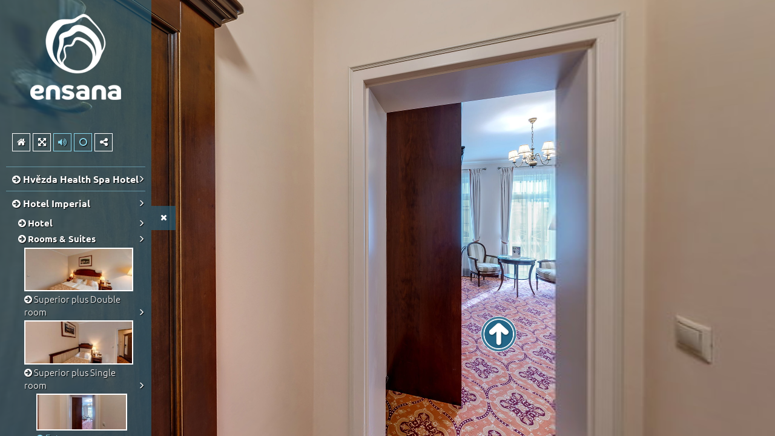

--- FILE ---
content_type: text/html
request_url: https://ensanahotels.com/360grad/hvezda/index.html?nav_id=5228-69787
body_size: 19901
content:
<!DOCTYPE html>
<html lang="global" dir="ltr">
<head>
    <meta http-equiv="X-UA-Compatible" content="IE=edge">
    <meta http-equiv="Content-Type" content="text/html; charset=UTF-8" >
    <meta charset="utf-8" />
    <meta name="viewport" content="width=device-width, initial-scale=1, maximum-scale=1" >

    <title>ensana - Hvězda Health Spa Hotel</title>
    <meta name="description" content="Virtueller Rundgang von: ensana - Hvězda Health Spa Hotel" >

    <meta http-equiv="Content-Language" content="de" >
    <meta http-equiv="expires" content="Wed, 26 Feb 1997 08:21:57 GMT" >
    <meta http-equiv="pragma" content="no-cache" >
    <meta http-equiv="Cache-Control" content="no-cache" >
    <meta http-equiv="imagetoolbar" content="no" >

        <meta name="robots" content="index, follow" >
    <meta name="MSSmartTagsPreventParsing" content="true" >
    <meta name="apple-mobile-web-app-capable" content="yes" >
    <meta name="apple-mobile-web-app-status-bar-style" content="black" >

    <meta property="og:title" content="ensana - Hvězda Health Spa Hotel" >
    <meta property="og:description" content="Virtueller Rundgang von: ensana - Hvězda Health Spa Hotel" >

    <link href="./tour/css/global-all.min.css" media="screen" rel="stylesheet" type="text/css" >
    <link href="./tour/css/style.css" media="screen" rel="stylesheet" type="text/css" >
    <link href="./tour/css/style_custom.css" media="screen" rel="stylesheet" type="text/css" >
    <link href="./tour/css/style_own.css" media="screen" rel="stylesheet" type="text/css" >

	<script>if (typeof module === 'object') {window.module = module; module = undefined;}</script>
    <script type="text/javascript" src="./tour/tour_config.js"></script>
    <script type="text/javascript" src="./tour/js/jquery-1.11.0.min.js"></script>
    <script type="text/javascript" src="./tour/js/krpano_1190-pr16/embedpano.js"></script>
    <script type="text/javascript" src="./tour/js/viewer-kt-all.min.js"></script>
    <script type="text/javascript" src="./tour/js/export.min.js"></script>	  
    <script type="text/javascript" src="./tour/js/fancybox_215/jquery.fancybox.pack.js"></script>
    <!--[if lt IE 9]><script type="text/javascript" src="./tour/js/html5shiv.js"></script><![endif]-->
	<script>if (window.module) module = window.module;</script>

            
  	</head>
<body class="player exporter oBgScepayb">
  	  
	    <div id="panoplayer">
        <div id="pano">
    <noscript><table style="width:100%;height:100%;"><tr style="valign:middle;"><td><div style="text-align:center;">ERROR:<br/><br/>Javascript not activated<br/><br/></div></td></tr></table></noscript>

    <script type="text/javascript">
	    window.addEventListener('touchstart', function onFirstTouch() {
	        navigator.pointerEnabled = navigator.maxTouchPoints > 0;               // Edge 17 touch support workaround
	        document.documentElement.ontouchstart = navigator.maxTouchPoints > 0;  // Chrome 70 touch support workaround
	        // perform action here and remove listener
	        window.removeEventListener('touchstart', onFirstTouch, false);
	    }, false);

        embedpano({
            swf: "./tour/js/krpano_1190-pr16/krpano.swf",
            xml: "./tour/xml/start.xml",
            html5: "always",
            target: "pano",
            passQueryParameters: true,
            wmode: "opaque",
            onready: krpanoReady
        });

        tour['lang'] = "global";
    </script>
</div>
<div id="dynamic_hotspots"></div>
<div id="dynamic_hotspots_content"></div>
<div id="dynamic_infoboxes" class="left open"></div>	<div data-tooltip="Navigation öffnen/schließen" class="csstooltip toggleNavigation open left" view-nav-toggle="open">
    <div class="left"><i class="fa fa-times closed"></i><i class="fa fa-bars open"></i></div>
    <div class="right"><i class="fa fa-times closed"></i><i class="fa fa-bars open"></i></div>
</div>
<div id="sidebarNavigationBlock" class="sidebarNavigation open left">
        
            <section class="image-container " data-sidebar-id="23137">
    
    <img src="./tour/media/80f67da5b4ddd968643f7ccffa3a4e15.png">

    </section>

    
    
    
    
    
                <section class="content-container " data-sidebar-id="23139">
    <div></div>
</section>    
    
    
    
    
    
        
    
            <section class="quicklinks-container " data-menu-id="3632" data-sidebar-id="23140">
    <div class="quicklinks">
            <a data-event-category="Sidebar" data-event-action="Quicklinks" data-event-name="40686" href="javascript:void(0);" data-tooltip="View start panorama ..." class="trackEvent csstooltip player_loadHomePano " data-home-povheading="139.029" data-home-povpitch="2.38408" data-home-panoid="360_1WX1ig7SxquxREXUYwLfYB"><i class=" fa fa-home"></i></a>







    
    
    
    
    
    
    
    
    
    








<a data-event-category="Sidebar" data-event-action="Quicklinks" data-event-name="40687" href="javascript:void(0);" data-tooltip="Switch to Fullscreen-Mode ..." class="trackEvent csstooltip player_fullScreen "><i class=" fa fa-arrows-alt"></i></a>





    
    
    
    
    
    
    
    
    
    









<a data-event-category="Sidebar" data-event-action="Quicklinks" data-event-name="40688" href="javascript:void(0);" data-tooltip="Start/Stop Music ..." class="trackEvent audioButton csstooltip "><span class="player_playSound"><i class=" fa fa-volume-off"></i></span><span class="player_stopSound" style="display:none;"><i class=" fa fa-volume-up"></i></span></a>




    
    
    
    
    
    
    
    
    
    










<a data-event-category="Sidebar" data-event-action="Quicklinks" data-event-name="40689" href="javascript:void(0);" data-tooltip="Start/Stop Autorotation ..." class="trackEvent rotateButton csstooltip "><span class="player_playRotate"><i class=" fa fa-circle-o"></i></span><span class="player_stopRotate" style="display:none;"><i class=" fa fa-circle-o-notch"></i></span></a>



    
    
    
    
    
    
    
    
    
    













    
    
    
    
    
    
    
    
    
    


<a data-event-category="Sidebar" data-event-action="Quicklinks" data-event-name="40691" href="javascript:void(0);" data-tooltip="Share this Tour ..." class="trackEvent csstooltip player_showSharebox "><i class=" fa fa-share-alt"></i></a>




    </div>
    <div class="mobileExpand">
        <a href="#" id="mobileExpand"><i class="fa fa-chevron-down"></i></a>
    </div>
</section>    
    
    
    
        
    
    
            <nav class="navigation-container " data-menu-id="5228" data-sidebar-id="23141">
    <ul class="tournav" id="nav_0">
        <li class="hasSub " id="nav_69695">

        <a
            data-pano-id="360_5RhjmqMX43H1azDWgvA6mL" data-pov-pitch="0" data-pov-heading="0"                        data-event-category="Sidebar"
            data-event-action="Navigation"
            data-event-name="69695"
            class="pano " href="javascript:void(0);" data-nav-id="69695"
                    >
                        
            <span class="navigation_title">
            <i class="fa fa-arrow-circle-right"></i>             <b>Hvězda Health Spa Hotel</b>
            </span>
            <span class="arrow"><i class="fa fa-chevron-right"></i></span>        </a>

                <ul class="sub-menu" id="sub_nav_69695">
        <li class="hasSub " id="nav_69855">

        <a
            data-pano-id="360_VAK71PfBpSuNofbqDMNlXf" data-pov-pitch="0" data-pov-heading="0"                        data-event-category="Sidebar"
            data-event-action="Navigation"
            data-event-name="69855"
            class="pano " href="javascript:void(0);" data-nav-id="69855"
                    >
                        
            <span class="navigation_title">
            <i class="fa fa-arrow-circle-right"></i>             <b>Hotel</b>
            </span>
            <span class="arrow"><i class="fa fa-chevron-right"></i></span>        </a>

                <ul class="sub-menu" id="sub_nav_69855">
        <li class=" " id="nav_69856">

        <a
            data-pano-id="360_1WX1ig7SxquxREXUYwLfYB" data-pov-pitch="0" data-pov-heading="0"                        data-event-category="Sidebar"
            data-event-action="Navigation"
            data-event-name="69856"
            class="pano trackEvent" href="index.html?nav_id=5228-69856" data-nav-id="69856"
                    >
                        <span class="navigation_thumbnail"><img src="./tour/media/16c74365b2b293d9a9368cb8f1a77f05.jpg" style="max-width:100%;margin-bottom:2px;"></span>
                        
            <span class="navigation_title">
            <i class="fa fa-arrow-circle-right"></i>             Air 
            </span>
                    </a>

            </li>
        <li class=" " id="nav_69696">

        <a
            data-pano-id="360_VAK71PfBpSuNofbqDMNlXf" data-pov-pitch="0" data-pov-heading="0"                        data-event-category="Sidebar"
            data-event-action="Navigation"
            data-event-name="69696"
            class="pano trackEvent" href="index.html?nav_id=5228-69696" data-nav-id="69696"
                    >
                        <span class="navigation_thumbnail"><img src="./tour/media/f3fbccefc7f7760030e763188686d78a.jpg" style="max-width:100%;margin-bottom:2px;"></span>
                        
            <span class="navigation_title">
            <i class="fa fa-arrow-circle-right"></i>             Hotel view
            </span>
                    </a>

            </li>
        <li class="hasSub " id="nav_69697">

        <a
            data-pano-id="360_za0wvnBVJOnIbRDnUgtG0i" data-pov-pitch="0" data-pov-heading="0"                        data-event-category="Sidebar"
            data-event-action="Navigation"
            data-event-name="69697"
            class="pano " href="javascript:void(0);" data-nav-id="69697"
                    >
                        <span class="navigation_thumbnail"><img src="./tour/media/6b827c2b871d327703a88fad1cb345cf.jpg" style="max-width:100%;margin-bottom:2px;"></span>
                        
            <span class="navigation_title">
            <i class="fa fa-arrow-circle-right"></i>             Hotel inside
            </span>
            <span class="arrow"><i class="fa fa-chevron-right"></i></span>        </a>

                <ul class="sub-menu" id="sub_nav_69697">
        <li class=" " id="nav_69700">

        <a
            data-pano-id="360_za0wvnBVJOnIbRDnUgtG0i" data-pov-pitch="0" data-pov-heading="0"                        data-event-category="Sidebar"
            data-event-action="Navigation"
            data-event-name="69700"
            class="pano trackEvent" href="index.html?nav_id=5228-69700" data-nav-id="69700"
                    >
                        <span class="navigation_thumbnail"><img src="./tour/media/3a750ea9f1988f53188644d170051bae.jpg" style="max-width:100%;margin-bottom:2px;"></span>
                        
            <span class="navigation_title">
            <i class="fa fa-arrow-circle-right"></i>             Hotel entrance
            </span>
                    </a>

            </li>
        <li class=" " id="nav_69702">

        <a
            data-pano-id="360_L3sOuu1QFJn16RUEuXmuUg" data-pov-pitch="0" data-pov-heading="0"                        data-event-category="Sidebar"
            data-event-action="Navigation"
            data-event-name="69702"
            class="pano trackEvent" href="index.html?nav_id=5228-69702" data-nav-id="69702"
                    >
                        <span class="navigation_thumbnail"><img src="./tour/media/17df1c05bae9050ca24cb370fdd94f3b.jpg" style="max-width:100%;margin-bottom:2px;"></span>
                        
            <span class="navigation_title">
            <i class="fa fa-arrow-circle-right"></i>             Reception 
            </span>
                    </a>

            </li>
        <li class=" " id="nav_69701">

        <a
            data-pano-id="360_nwXAN6pSW2Xor4m9iNZRAX" data-pov-pitch="0" data-pov-heading="0"                        data-event-category="Sidebar"
            data-event-action="Navigation"
            data-event-name="69701"
            class="pano trackEvent" href="index.html?nav_id=5228-69701" data-nav-id="69701"
                    >
                        <span class="navigation_thumbnail"><img src="./tour/media/a9a2b9be76bf4b69bcb401924324f113.jpg" style="max-width:100%;margin-bottom:2px;"></span>
                        
            <span class="navigation_title">
            <i class="fa fa-arrow-circle-right"></i>             Lobby
            </span>
                    </a>

            </li>
        <li class=" " id="nav_69706">

        <a
            data-pano-id="360_N6mJFE8A3a29BCt0gHl5mt" data-pov-pitch="0" data-pov-heading="0"                        data-event-category="Sidebar"
            data-event-action="Navigation"
            data-event-name="69706"
            class="pano trackEvent" href="index.html?nav_id=5228-69706" data-nav-id="69706"
                    >
                        <span class="navigation_thumbnail"><img src="./tour/media/eaa2010ac269958682138e1875565072.jpg" style="max-width:100%;margin-bottom:2px;"></span>
                        
            <span class="navigation_title">
            <i class="fa fa-arrow-circle-right"></i>             Atrium
            </span>
                    </a>

            </li>
        <li class=" " id="nav_69704">

        <a
            data-pano-id="360_r8P90uD6HvEUSLiMSxPn6U" data-pov-pitch="0" data-pov-heading="0"                        data-event-category="Sidebar"
            data-event-action="Navigation"
            data-event-name="69704"
            class="pano trackEvent" href="index.html?nav_id=5228-69704" data-nav-id="69704"
                    >
                        <span class="navigation_thumbnail"><img src="./tour/media/b8feecf55e17c31fa3053e88f4ae5678.jpg" style="max-width:100%;margin-bottom:2px;"></span>
                        
            <span class="navigation_title">
            <i class="fa fa-arrow-circle-right"></i>             View into the atrium
            </span>
                    </a>

            </li>
        <li class=" " id="nav_69705">

        <a
            data-pano-id="360_6lzWtbJoYI7frtwP6Jsy4z" data-pov-pitch="0" data-pov-heading="0"                        data-event-category="Sidebar"
            data-event-action="Navigation"
            data-event-name="69705"
            class="pano trackEvent" href="index.html?nav_id=5228-69705" data-nav-id="69705"
                    >
                        <span class="navigation_thumbnail"><img src="./tour/media/54400671dc1817ff057af98f3859cf87.jpg" style="max-width:100%;margin-bottom:2px;"></span>
                        
            <span class="navigation_title">
            <i class="fa fa-arrow-circle-right"></i>             View into the atrium
            </span>
                    </a>

            </li>
        <li class=" " id="nav_69698">

        <a
            data-pano-id="360_5RhjmqMX43H1azDWgvA6mL" data-pov-pitch="0" data-pov-heading="0"                        data-event-category="Sidebar"
            data-event-action="Navigation"
            data-event-name="69698"
            class="pano trackEvent" href="index.html?nav_id=5228-69698" data-nav-id="69698"
                    >
                        <span class="navigation_thumbnail"><img src="./tour/media/bbdbcf780ba2c7e03a8f9ac304534057.jpg" style="max-width:100%;margin-bottom:2px;"></span>
                        
            <span class="navigation_title">
            <i class="fa fa-arrow-circle-right"></i>             Corridor to Imperial
            </span>
                    </a>

            </li>
        <li class=" " id="nav_69703">

        <a
            data-pano-id="360_60fexQvCpVCfhYtJJ2nXAp" data-pov-pitch="0" data-pov-heading="0"                        data-event-category="Sidebar"
            data-event-action="Navigation"
            data-event-name="69703"
            class="pano trackEvent" href="index.html?nav_id=5228-69703" data-nav-id="69703"
                    >
                        <span class="navigation_thumbnail"><img src="./tour/media/a217f183a89974cd154ee3d0085e6a8e.jpg" style="max-width:100%;margin-bottom:2px;"></span>
                        
            <span class="navigation_title">
            <i class="fa fa-arrow-circle-right"></i>             Corridor reception to the swimming pool
            </span>
                    </a>

            </li>
        <li class=" " id="nav_69707">

        <a
            data-pano-id="360_MfBzg8RoAZIX7JPaXhmnuY" data-pov-pitch="0" data-pov-heading="0"                        data-event-category="Sidebar"
            data-event-action="Navigation"
            data-event-name="69707"
            class="pano trackEvent" href="index.html?nav_id=5228-69707" data-nav-id="69707"
                    >
                        <span class="navigation_thumbnail"><img src="./tour/media/26b46fb37732c954e73cda11583ba396.jpg" style="max-width:100%;margin-bottom:2px;"></span>
                        
            <span class="navigation_title">
            <i class="fa fa-arrow-circle-right"></i>             Garage Imperial Hvezda
            </span>
                    </a>

            </li>
    </ul>            </li>
    </ul>            </li>
        <li class="hasSub " id="nav_69723">

        <a
            data-pano-id="360_9RQr2LGjxQ1h5br0SsXtAr" data-pov-pitch="0" data-pov-heading="0"                        data-event-category="Sidebar"
            data-event-action="Navigation"
            data-event-name="69723"
            class="pano " href="javascript:void(0);" data-nav-id="69723"
                    >
                        
            <span class="navigation_title">
            <i class="fa fa-arrow-circle-right"></i>             <b>Rooms & Suites<b>
            </span>
            <span class="arrow"><i class="fa fa-chevron-right"></i></span>        </a>

                <ul class="sub-menu" id="sub_nav_69723">
        <li class="hasSub " id="nav_69724">

        <a
            data-pano-id="360_m3qUZjV0jKlTayGmbJ3IfY" data-pov-pitch="0" data-pov-heading="0"                        data-event-category="Sidebar"
            data-event-action="Navigation"
            data-event-name="69724"
            class="pano " href="javascript:void(0);" data-nav-id="69724"
                    >
                        <span class="navigation_thumbnail"><img src="./tour/media/85702d06829ebcab601da8c161680aa0.jpg" style="max-width:100%;margin-bottom:2px;"></span>
                        
            <span class="navigation_title">
            <i class="fa fa-arrow-circle-right"></i>             Suite deluxe
            </span>
            <span class="arrow"><i class="fa fa-chevron-right"></i></span>        </a>

                <ul class="sub-menu" id="sub_nav_69724">
        <li class=" " id="nav_69725">

        <a
            data-pano-id="360_9RQr2LGjxQ1h5br0SsXtAr" data-pov-pitch="0" data-pov-heading="0"                        data-event-category="Sidebar"
            data-event-action="Navigation"
            data-event-name="69725"
            class="pano trackEvent" href="index.html?nav_id=5228-69725" data-nav-id="69725"
                    >
                        <span class="navigation_thumbnail"><img src="./tour/media/25b0dc1516c3093345e2247b8060bae6.jpg" style="max-width:100%;margin-bottom:2px;"></span>
                        
            <span class="navigation_title">
            <i class="fa fa-arrow-circle-right"></i>             Entrance
            </span>
                    </a>

            </li>
        <li class=" " id="nav_69727">

        <a
            data-pano-id="360_nZiElmJVJII6P8iFZhLW4X" data-pov-pitch="0" data-pov-heading="0"                        data-event-category="Sidebar"
            data-event-action="Navigation"
            data-event-name="69727"
            class="pano trackEvent" href="index.html?nav_id=5228-69727" data-nav-id="69727"
                    >
                        <span class="navigation_thumbnail"><img src="./tour/media/3508cc58813a658c505e5168c70f7666.jpg" style="max-width:100%;margin-bottom:2px;"></span>
                        
            <span class="navigation_title">
            <i class="fa fa-arrow-circle-right"></i>             Living room
            </span>
                    </a>

            </li>
        <li class=" " id="nav_69728">

        <a
            data-pano-id="360_m3qUZjV0jKlTayGmbJ3IfY" data-pov-pitch="0" data-pov-heading="0"                        data-event-category="Sidebar"
            data-event-action="Navigation"
            data-event-name="69728"
            class="pano trackEvent" href="index.html?nav_id=5228-69728" data-nav-id="69728"
                    >
                        <span class="navigation_thumbnail"><img src="./tour/media/37c4786f1baa3d99eb20ceccf23465f0.jpg" style="max-width:100%;margin-bottom:2px;"></span>
                        
            <span class="navigation_title">
            <i class="fa fa-arrow-circle-right"></i>             Bedroom
            </span>
                    </a>

            </li>
        <li class=" " id="nav_69729">

        <a
            data-pano-id="360_BBKnoDUbyTTfbLQHVenMmj" data-pov-pitch="0" data-pov-heading="0"                        data-event-category="Sidebar"
            data-event-action="Navigation"
            data-event-name="69729"
            class="pano trackEvent" href="index.html?nav_id=5228-69729" data-nav-id="69729"
                    >
                        <span class="navigation_thumbnail"><img src="./tour/media/36bbcd2406488ec013b9ab784610635f.jpg" style="max-width:100%;margin-bottom:2px;"></span>
                        
            <span class="navigation_title">
            <i class="fa fa-arrow-circle-right"></i>             Bathroom
            </span>
                    </a>

            </li>
        <li class=" " id="nav_69726">

        <a
            data-pano-id="360_ixuckRPbfdONp69MR2PDfm" data-pov-pitch="0" data-pov-heading="0"                        data-event-category="Sidebar"
            data-event-action="Navigation"
            data-event-name="69726"
            class="pano trackEvent" href="index.html?nav_id=5228-69726" data-nav-id="69726"
                    >
                        <span class="navigation_thumbnail"><img src="./tour/media/5c36cb2deb62c77cc4fc92ecf736551a.jpg" style="max-width:100%;margin-bottom:2px;"></span>
                        
            <span class="navigation_title">
            <i class="fa fa-arrow-circle-right"></i>             WC
            </span>
                    </a>

            </li>
    </ul>            </li>
        <li class="hasSub " id="nav_69730">

        <a
            data-pano-id="360_fxDEK1KYaXSqHHztyJ4Jt4" data-pov-pitch="0" data-pov-heading="0"                        data-event-category="Sidebar"
            data-event-action="Navigation"
            data-event-name="69730"
            class="pano " href="javascript:void(0);" data-nav-id="69730"
                    >
                        <span class="navigation_thumbnail"><img src="./tour/media/3d0b17c9ea746c85cce5aa16e3c28c57.jpg" style="max-width:100%;margin-bottom:2px;"></span>
                        
            <span class="navigation_title">
            <i class="fa fa-arrow-circle-right"></i>             Junior Suite
            </span>
            <span class="arrow"><i class="fa fa-chevron-right"></i></span>        </a>

                <ul class="sub-menu" id="sub_nav_69730">
        <li class=" " id="nav_69731">

        <a
            data-pano-id="360_ODawWXQmfhOQu2jf4HYNMZ" data-pov-pitch="0" data-pov-heading="0"                        data-event-category="Sidebar"
            data-event-action="Navigation"
            data-event-name="69731"
            class="pano trackEvent" href="index.html?nav_id=5228-69731" data-nav-id="69731"
                    >
                        <span class="navigation_thumbnail"><img src="./tour/media/63ed0d45cdfde7bcfd945b1bd1cb077e.jpg" style="max-width:100%;margin-bottom:2px;"></span>
                        
            <span class="navigation_title">
            <i class="fa fa-arrow-circle-right"></i>             Entrance
            </span>
                    </a>

            </li>
        <li class=" " id="nav_69733">

        <a
            data-pano-id="360_fxDEK1KYaXSqHHztyJ4Jt4" data-pov-pitch="0" data-pov-heading="0"                        data-event-category="Sidebar"
            data-event-action="Navigation"
            data-event-name="69733"
            class="pano trackEvent" href="index.html?nav_id=5228-69733" data-nav-id="69733"
                    >
                        <span class="navigation_thumbnail"><img src="./tour/media/0961bca12e3092c3a09999253d9d821e.jpg" style="max-width:100%;margin-bottom:2px;"></span>
                        
            <span class="navigation_title">
            <i class="fa fa-arrow-circle-right"></i>             Living / Bedroom
            </span>
                    </a>

            </li>
        <li class=" " id="nav_69732">

        <a
            data-pano-id="360_1Imxhx4gocEJfOqUQvYv9d" data-pov-pitch="0" data-pov-heading="0"                        data-event-category="Sidebar"
            data-event-action="Navigation"
            data-event-name="69732"
            class="pano trackEvent" href="index.html?nav_id=5228-69732" data-nav-id="69732"
                    >
                        <span class="navigation_thumbnail"><img src="./tour/media/59b4f710a349454548a7e546c79250bb.jpg" style="max-width:100%;margin-bottom:2px;"></span>
                        
            <span class="navigation_title">
            <i class="fa fa-arrow-circle-right"></i>             Bathroom
            </span>
                    </a>

            </li>
    </ul>            </li>
        <li class="hasSub " id="nav_69734">

        <a
            data-pano-id="360_8TrTwqyMmMCvhNHQzho7d4" data-pov-pitch="0" data-pov-heading="0"                        data-event-category="Sidebar"
            data-event-action="Navigation"
            data-event-name="69734"
            class="pano " href="javascript:void(0);" data-nav-id="69734"
                    >
                        <span class="navigation_thumbnail"><img src="./tour/media/026e0fb15743feb4f67c0ac7a239ca4a.jpg" style="max-width:100%;margin-bottom:2px;"></span>
                        
            <span class="navigation_title">
            <i class="fa fa-arrow-circle-right"></i>             Double room Premium
            </span>
            <span class="arrow"><i class="fa fa-chevron-right"></i></span>        </a>

                <ul class="sub-menu" id="sub_nav_69734">
        <li class=" " id="nav_69735">

        <a
            data-pano-id="360_ZqyCz6NzFo214ROGTcUoaJ" data-pov-pitch="0" data-pov-heading="0"                        data-event-category="Sidebar"
            data-event-action="Navigation"
            data-event-name="69735"
            class="pano trackEvent" href="index.html?nav_id=5228-69735" data-nav-id="69735"
                    >
                        <span class="navigation_thumbnail"><img src="./tour/media/432f71e07a270af624fe8a39ca034321.jpg" style="max-width:100%;margin-bottom:2px;"></span>
                        
            <span class="navigation_title">
            <i class="fa fa-arrow-circle-right"></i>             Entrance
            </span>
                    </a>

            </li>
        <li class=" " id="nav_69737">

        <a
            data-pano-id="360_8TrTwqyMmMCvhNHQzho7d4" data-pov-pitch="0" data-pov-heading="0"                        data-event-category="Sidebar"
            data-event-action="Navigation"
            data-event-name="69737"
            class="pano trackEvent" href="index.html?nav_id=5228-69737" data-nav-id="69737"
                    >
                        <span class="navigation_thumbnail"><img src="./tour/media/f9eb8871d0040d9e6e19360deb4eddb6.jpg" style="max-width:100%;margin-bottom:2px;"></span>
                        
            <span class="navigation_title">
            <i class="fa fa-arrow-circle-right"></i>             Living / Bedroom
            </span>
                    </a>

            </li>
        <li class=" " id="nav_69736">

        <a
            data-pano-id="360_ptxaxLMKUqeVN0JtdOBRvV" data-pov-pitch="0" data-pov-heading="0"                        data-event-category="Sidebar"
            data-event-action="Navigation"
            data-event-name="69736"
            class="pano trackEvent" href="index.html?nav_id=5228-69736" data-nav-id="69736"
                    >
                        <span class="navigation_thumbnail"><img src="./tour/media/e2a4e98997d44cfb8380ee718027e385.jpg" style="max-width:100%;margin-bottom:2px;"></span>
                        
            <span class="navigation_title">
            <i class="fa fa-arrow-circle-right"></i>             Bathroom
            </span>
                    </a>

            </li>
    </ul>            </li>
        <li class="hasSub " id="nav_69738">

        <a
            data-pano-id="360_7Zg9z9HEYN2siCjSqjG8Ae" data-pov-pitch="0" data-pov-heading="0"                        data-event-category="Sidebar"
            data-event-action="Navigation"
            data-event-name="69738"
            class="pano " href="javascript:void(0);" data-nav-id="69738"
                    >
                        <span class="navigation_thumbnail"><img src="./tour/media/34b7527623aea958fa673ecad702fb79.jpg" style="max-width:100%;margin-bottom:2px;"></span>
                        
            <span class="navigation_title">
            <i class="fa fa-arrow-circle-right"></i>             Single room Premium
            </span>
            <span class="arrow"><i class="fa fa-chevron-right"></i></span>        </a>

                <ul class="sub-menu" id="sub_nav_69738">
        <li class=" " id="nav_69739">

        <a
            data-pano-id="360_Mpx7ve6xXWOlpdi3COhvGb" data-pov-pitch="0" data-pov-heading="0"                        data-event-category="Sidebar"
            data-event-action="Navigation"
            data-event-name="69739"
            class="pano trackEvent" href="index.html?nav_id=5228-69739" data-nav-id="69739"
                    >
                        <span class="navigation_thumbnail"><img src="./tour/media/29f8881b97b41e60038df0d008f05e07.jpg" style="max-width:100%;margin-bottom:2px;"></span>
                        
            <span class="navigation_title">
            <i class="fa fa-arrow-circle-right"></i>             Entrance
            </span>
                    </a>

            </li>
        <li class=" " id="nav_69741">

        <a
            data-pano-id="360_7Zg9z9HEYN2siCjSqjG8Ae" data-pov-pitch="0" data-pov-heading="0"                        data-event-category="Sidebar"
            data-event-action="Navigation"
            data-event-name="69741"
            class="pano trackEvent" href="index.html?nav_id=5228-69741" data-nav-id="69741"
                    >
                        <span class="navigation_thumbnail"><img src="./tour/media/42448d29d655944b62e975d42ab06469.jpg" style="max-width:100%;margin-bottom:2px;"></span>
                        
            <span class="navigation_title">
            <i class="fa fa-arrow-circle-right"></i>             Living / Bedroom
            </span>
                    </a>

            </li>
        <li class=" " id="nav_69740">

        <a
            data-pano-id="360_KE1EcPiPFx83xwEa7prba4" data-pov-pitch="0" data-pov-heading="0"                        data-event-category="Sidebar"
            data-event-action="Navigation"
            data-event-name="69740"
            class="pano trackEvent" href="index.html?nav_id=5228-69740" data-nav-id="69740"
                    >
                        <span class="navigation_thumbnail"><img src="./tour/media/0d267a84294e6146302f02844de20eaf.jpg" style="max-width:100%;margin-bottom:2px;"></span>
                        
            <span class="navigation_title">
            <i class="fa fa-arrow-circle-right"></i>             Bathroom
            </span>
                    </a>

            </li>
    </ul>            </li>
        <li class="hasSub " id="nav_69742">

        <a
            data-pano-id="360_1nFIJt3IxlHdkyyNu68YQR" data-pov-pitch="0" data-pov-heading="0"                        data-event-category="Sidebar"
            data-event-action="Navigation"
            data-event-name="69742"
            class="pano " href="javascript:void(0);" data-nav-id="69742"
                    >
                        <span class="navigation_thumbnail"><img src="./tour/media/07c73cd8a9100c7eba09901ef277d396.jpg" style="max-width:100%;margin-bottom:2px;"></span>
                        
            <span class="navigation_title">
            <i class="fa fa-arrow-circle-right"></i>             Superior Plus  with view
            </span>
            <span class="arrow"><i class="fa fa-chevron-right"></i></span>        </a>

                <ul class="sub-menu" id="sub_nav_69742">
        <li class=" " id="nav_69743">

        <a
            data-pano-id="360_GZx4zsDSmBItA7t8ChMuzU" data-pov-pitch="0" data-pov-heading="0"                        data-event-category="Sidebar"
            data-event-action="Navigation"
            data-event-name="69743"
            class="pano trackEvent" href="index.html?nav_id=5228-69743" data-nav-id="69743"
                    >
                        <span class="navigation_thumbnail"><img src="./tour/media/f72c0dfdb813795d0c1042a67b07af60.jpg" style="max-width:100%;margin-bottom:2px;"></span>
                        
            <span class="navigation_title">
            <i class="fa fa-arrow-circle-right"></i>             Entrance
            </span>
                    </a>

            </li>
        <li class=" " id="nav_69745">

        <a
            data-pano-id="360_1nFIJt3IxlHdkyyNu68YQR" data-pov-pitch="0" data-pov-heading="0"                        data-event-category="Sidebar"
            data-event-action="Navigation"
            data-event-name="69745"
            class="pano trackEvent" href="index.html?nav_id=5228-69745" data-nav-id="69745"
                    >
                        <span class="navigation_thumbnail"><img src="./tour/media/ba6939b88de3903e26d40033651f4bec.jpg" style="max-width:100%;margin-bottom:2px;"></span>
                        
            <span class="navigation_title">
            <i class="fa fa-arrow-circle-right"></i>             Living / Bedroom
            </span>
                    </a>

            </li>
        <li class=" " id="nav_69744">

        <a
            data-pano-id="360_1Ko4pPMKBnesSh80WEnVxL" data-pov-pitch="0" data-pov-heading="0"                        data-event-category="Sidebar"
            data-event-action="Navigation"
            data-event-name="69744"
            class="pano trackEvent" href="index.html?nav_id=5228-69744" data-nav-id="69744"
                    >
                        <span class="navigation_thumbnail"><img src="./tour/media/a809767a3babab146f5ecd69d35dfb76.jpg" style="max-width:100%;margin-bottom:2px;"></span>
                        
            <span class="navigation_title">
            <i class="fa fa-arrow-circle-right"></i>             Bathroom
            </span>
                    </a>

            </li>
    </ul>            </li>
        <li class="hasSub " id="nav_69746">

        <a
            data-pano-id="360_bCfBKuyNovZOiiPRwEptJG" data-pov-pitch="0" data-pov-heading="0"                        data-event-category="Sidebar"
            data-event-action="Navigation"
            data-event-name="69746"
            class="pano " href="javascript:void(0);" data-nav-id="69746"
                    >
                        <span class="navigation_thumbnail"><img src="./tour/media/ca422ff208b8bf45db4badd88c644819.jpg" style="max-width:100%;margin-bottom:2px;"></span>
                        
            <span class="navigation_title">
            <i class="fa fa-arrow-circle-right"></i>             Suite
            </span>
            <span class="arrow"><i class="fa fa-chevron-right"></i></span>        </a>

                <ul class="sub-menu" id="sub_nav_69746">
        <li class=" " id="nav_69747">

        <a
            data-pano-id="360_XIDeS9cidI8BDxT7g6yOpZ" data-pov-pitch="0" data-pov-heading="0"                        data-event-category="Sidebar"
            data-event-action="Navigation"
            data-event-name="69747"
            class="pano trackEvent" href="index.html?nav_id=5228-69747" data-nav-id="69747"
                    >
                        <span class="navigation_thumbnail"><img src="./tour/media/f6d664f260244cfcb2c10e8c49316444.jpg" style="max-width:100%;margin-bottom:2px;"></span>
                        
            <span class="navigation_title">
            <i class="fa fa-arrow-circle-right"></i>             Entrance
            </span>
                    </a>

            </li>
        <li class=" " id="nav_69749">

        <a
            data-pano-id="360_bCfBKuyNovZOiiPRwEptJG" data-pov-pitch="0" data-pov-heading="0"                        data-event-category="Sidebar"
            data-event-action="Navigation"
            data-event-name="69749"
            class="pano trackEvent" href="index.html?nav_id=5228-69749" data-nav-id="69749"
                    >
                        <span class="navigation_thumbnail"><img src="./tour/media/80d974cf81a1c4c0fd07e67053728753.jpg" style="max-width:100%;margin-bottom:2px;"></span>
                        
            <span class="navigation_title">
            <i class="fa fa-arrow-circle-right"></i>             Living room
            </span>
                    </a>

            </li>
        <li class=" " id="nav_69750">

        <a
            data-pano-id="360_h2Meh3ghY7Sc27SFHkSMDA" data-pov-pitch="0" data-pov-heading="0"                        data-event-category="Sidebar"
            data-event-action="Navigation"
            data-event-name="69750"
            class="pano trackEvent" href="index.html?nav_id=5228-69750" data-nav-id="69750"
                    >
                        <span class="navigation_thumbnail"><img src="./tour/media/760ab6479c7e4d4194a612fc39348c14.jpg" style="max-width:100%;margin-bottom:2px;"></span>
                        
            <span class="navigation_title">
            <i class="fa fa-arrow-circle-right"></i>             Bedroom
            </span>
                    </a>

            </li>
        <li class=" " id="nav_69748">

        <a
            data-pano-id="360_dkIWmsbn2NDqKYuHmhu1tJ" data-pov-pitch="0" data-pov-heading="0"                        data-event-category="Sidebar"
            data-event-action="Navigation"
            data-event-name="69748"
            class="pano trackEvent" href="index.html?nav_id=5228-69748" data-nav-id="69748"
                    >
                        <span class="navigation_thumbnail"><img src="./tour/media/0d5b04b6d03be1b9595755437255a3e9.jpg" style="max-width:100%;margin-bottom:2px;"></span>
                        
            <span class="navigation_title">
            <i class="fa fa-arrow-circle-right"></i>             Bathroom
            </span>
                    </a>

            </li>
    </ul>            </li>
    </ul>            </li>
        <li class="hasSub " id="nav_69708">

        <a
            data-pano-id="360_U3sDK9Yrx1UecTWkYNXkEH" data-pov-pitch="0" data-pov-heading="0"                        data-event-category="Sidebar"
            data-event-action="Navigation"
            data-event-name="69708"
            class="pano " href="javascript:void(0);" data-nav-id="69708"
                    >
                        
            <span class="navigation_title">
            <i class="fa fa-arrow-circle-right"></i>             <b>Spa</b>
            </span>
            <span class="arrow"><i class="fa fa-chevron-right"></i></span>        </a>

                <ul class="sub-menu" id="sub_nav_69708">
        <li class=" " id="nav_69830">

        <a
            data-pano-id="360_m7JV5IjbJn1ALjJ3VvuDDP" data-pov-pitch="0" data-pov-heading="0"                        data-event-category="Sidebar"
            data-event-action="Navigation"
            data-event-name="69830"
            class="pano trackEvent" href="index.html?nav_id=5228-69830" data-nav-id="69830"
                    >
                        <span class="navigation_thumbnail"><img src="./tour/media/b0f425109d86a4da93203abce75f87ea.jpg" style="max-width:100%;margin-bottom:2px;"></span>
                        
            <span class="navigation_title">
            <i class="fa fa-arrow-circle-right"></i>             Wellness reception
            </span>
                    </a>

            </li>
        <li class=" " id="nav_69716">

        <a
            data-pano-id="360_ZuJzmXmNcQHF5HsPynxgni" data-pov-pitch="0" data-pov-heading="0"                        data-event-category="Sidebar"
            data-event-action="Navigation"
            data-event-name="69716"
            class="pano trackEvent" href="index.html?nav_id=5228-69716" data-nav-id="69716"
                    >
                        <span class="navigation_thumbnail"><img src="./tour/media/f1728c926ffd9b0d1c29f7218775026a.jpg" style="max-width:100%;margin-bottom:2px;"></span>
                        
            <span class="navigation_title">
            <i class="fa fa-arrow-circle-right"></i>             SPA Reception
            </span>
                    </a>

            </li>
        <li class=" " id="nav_69699">

        <a
            data-pano-id="360_dCRk9Rie1Mv0UGGWYL56G0" data-pov-pitch="0" data-pov-heading="0"                        data-event-category="Sidebar"
            data-event-action="Navigation"
            data-event-name="69699"
            class="pano trackEvent" href="index.html?nav_id=5228-69699" data-nav-id="69699"
                    >
                        <span class="navigation_thumbnail"><img src="./tour/media/62122cb3c82ca4143b0206622d7a00d7.jpg" style="max-width:100%;margin-bottom:2px;"></span>
                        
            <span class="navigation_title">
            <i class="fa fa-arrow-circle-right"></i>             Waiting area in front of mineral baths
            </span>
                    </a>

            </li>
        <li class=" " id="nav_69709">

        <a
            data-pano-id="360_U3sDK9Yrx1UecTWkYNXkEH" data-pov-pitch="0" data-pov-heading="0"                        data-event-category="Sidebar"
            data-event-action="Navigation"
            data-event-name="69709"
            class="pano trackEvent" href="index.html?nav_id=5228-69709" data-nav-id="69709"
                    >
                        <span class="navigation_thumbnail"><img src="./tour/media/2ff326e4d3ccdef2573957cba28a8297.jpg" style="max-width:100%;margin-bottom:2px;"></span>
                        
            <span class="navigation_title">
            <i class="fa fa-arrow-circle-right"></i>             Swimming pool
            </span>
                    </a>

            </li>
        <li class=" " id="nav_69710">

        <a
            data-pano-id="360_LDKM3q7703O7c0nONiIl9J" data-pov-pitch="0" data-pov-heading="0"                        data-event-category="Sidebar"
            data-event-action="Navigation"
            data-event-name="69710"
            class="pano trackEvent" href="index.html?nav_id=5228-69710" data-nav-id="69710"
                    >
                        <span class="navigation_thumbnail"><img src="./tour/media/adab8916446ac16a00388fc0b50466db.jpg" style="max-width:100%;margin-bottom:2px;"></span>
                        
            <span class="navigation_title">
            <i class="fa fa-arrow-circle-right"></i>             swimming pool
            </span>
                    </a>

            </li>
        <li class=" " id="nav_69711">

        <a
            data-pano-id="360_quBj0Mk8lW1DAmYs2u2flY" data-pov-pitch="0" data-pov-heading="0"                        data-event-category="Sidebar"
            data-event-action="Navigation"
            data-event-name="69711"
            class="pano trackEvent" href="index.html?nav_id=5228-69711" data-nav-id="69711"
                    >
                        <span class="navigation_thumbnail"><img src="./tour/media/1ed47d51f8dd530df08ca7dd4b041cd9.jpg" style="max-width:100%;margin-bottom:2px;"></span>
                        
            <span class="navigation_title">
            <i class="fa fa-arrow-circle-right"></i>             swimming pool
            </span>
                    </a>

            </li>
        <li class=" " id="nav_69712">

        <a
            data-pano-id="360_rgYeoasIZF4M6IJmqweeKw" data-pov-pitch="0" data-pov-heading="0"                        data-event-category="Sidebar"
            data-event-action="Navigation"
            data-event-name="69712"
            class="pano trackEvent" href="index.html?nav_id=5228-69712" data-nav-id="69712"
                    >
                        <span class="navigation_thumbnail"><img src="./tour/media/c42635e46bd6409540f2e7814233d150.jpg" style="max-width:100%;margin-bottom:2px;"></span>
                        
            <span class="navigation_title">
            <i class="fa fa-arrow-circle-right"></i>             Tepidarium
            </span>
                    </a>

            </li>
        <li class=" " id="nav_69713">

        <a
            data-pano-id="360_E3CoaWU15RSaVfQhI52aba" data-pov-pitch="0" data-pov-heading="0"                        data-event-category="Sidebar"
            data-event-action="Navigation"
            data-event-name="69713"
            class="pano trackEvent" href="index.html?nav_id=5228-69713" data-nav-id="69713"
                    >
                        <span class="navigation_thumbnail"><img src="./tour/media/dab787c29b2dd9ba7d56605f1fdde3a9.jpg" style="max-width:100%;margin-bottom:2px;"></span>
                        
            <span class="navigation_title">
            <i class="fa fa-arrow-circle-right"></i>             Sauna 
            </span>
                    </a>

            </li>
        <li class=" " id="nav_69714">

        <a
            data-pano-id="360_QauELpBhglbzPMzE3WwN1y" data-pov-pitch="0" data-pov-heading="0"                        data-event-category="Sidebar"
            data-event-action="Navigation"
            data-event-name="69714"
            class="pano trackEvent" href="index.html?nav_id=5228-69714" data-nav-id="69714"
                    >
                        <span class="navigation_thumbnail"><img src="./tour/media/6e926ab96ed79ae0406a04527486b215.jpg" style="max-width:100%;margin-bottom:2px;"></span>
                        
            <span class="navigation_title">
            <i class="fa fa-arrow-circle-right"></i>             steam bath
            </span>
                    </a>

            </li>
        <li class=" " id="nav_69715">

        <a
            data-pano-id="360_TgoDQ4T0pi6g14B8fBzPH1" data-pov-pitch="0" data-pov-heading="0"                        data-event-category="Sidebar"
            data-event-action="Navigation"
            data-event-name="69715"
            class="pano trackEvent" href="index.html?nav_id=5228-69715" data-nav-id="69715"
                    >
                        <span class="navigation_thumbnail"><img src="./tour/media/ae247244dffa766a67ad343700f2d099.jpg" style="max-width:100%;margin-bottom:2px;"></span>
                        
            <span class="navigation_title">
            <i class="fa fa-arrow-circle-right"></i>             salt cave
            </span>
                    </a>

            </li>
        <li class=" " id="nav_69717">

        <a
            data-pano-id="360_8XwhAmZ09g7XllYEUN9Pq5" data-pov-pitch="0" data-pov-heading="0"                        data-event-category="Sidebar"
            data-event-action="Navigation"
            data-event-name="69717"
            class="pano trackEvent" href="index.html?nav_id=5228-69717" data-nav-id="69717"
                    >
                        <span class="navigation_thumbnail"><img src="./tour/media/fa935d38ef900303ea463efba7a9c31d.jpg" style="max-width:100%;margin-bottom:2px;"></span>
                        
            <span class="navigation_title">
            <i class="fa fa-arrow-circle-right"></i>             Foot massage
            </span>
                    </a>

            </li>
        <li class=" " id="nav_69718">

        <a
            data-pano-id="360_xNImrvwV2dWnHxC9FJlG80" data-pov-pitch="0" data-pov-heading="0"                        data-event-category="Sidebar"
            data-event-action="Navigation"
            data-event-name="69718"
            class="pano trackEvent" href="index.html?nav_id=5228-69718" data-nav-id="69718"
                    >
                        <span class="navigation_thumbnail"><img src="./tour/media/74ffdc00d24f711d57210afa32250eba.jpg" style="max-width:100%;margin-bottom:2px;"></span>
                        
            <span class="navigation_title">
            <i class="fa fa-arrow-circle-right"></i>             massage room
            </span>
                    </a>

            </li>
        <li class=" " id="nav_69719">

        <a
            data-pano-id="360_b4iHF1ZOWIVacB4Wsk4oqW" data-pov-pitch="0" data-pov-heading="0"                        data-event-category="Sidebar"
            data-event-action="Navigation"
            data-event-name="69719"
            class="pano trackEvent" href="index.html?nav_id=5228-69719" data-nav-id="69719"
                    >
                        <span class="navigation_thumbnail"><img src="./tour/media/8d5ba7bb0a2bbb6eafc9df8e9de24b52.jpg" style="max-width:100%;margin-bottom:2px;"></span>
                        
            <span class="navigation_title">
            <i class="fa fa-arrow-circle-right"></i>             Inhalation 
            </span>
                    </a>

            </li>
        <li class=" " id="nav_69720">

        <a
            data-pano-id="360_jSUpjj4Qa6LiEhatVW2HW4" data-pov-pitch="0" data-pov-heading="0"                        data-event-category="Sidebar"
            data-event-action="Navigation"
            data-event-name="69720"
            class="pano trackEvent" href="index.html?nav_id=5228-69720" data-nav-id="69720"
                    >
                        <span class="navigation_thumbnail"><img src="./tour/media/bc735912c3bdb404f41397a1671fef73.jpg" style="max-width:100%;margin-bottom:2px;"></span>
                        
            <span class="navigation_title">
            <i class="fa fa-arrow-circle-right"></i>             Paraffin wrap
            </span>
                    </a>

            </li>
        <li class=" " id="nav_69721">

        <a
            data-pano-id="360_KDvQYWMbynF8ZyoXvfQ9cT" data-pov-pitch="0" data-pov-heading="0"                        data-event-category="Sidebar"
            data-event-action="Navigation"
            data-event-name="69721"
            class="pano trackEvent" href="index.html?nav_id=5228-69721" data-nav-id="69721"
                    >
                        <span class="navigation_thumbnail"><img src="./tour/media/596371f51b371f502a98f08d982a4f44.jpg" style="max-width:100%;margin-bottom:2px;"></span>
                        
            <span class="navigation_title">
            <i class="fa fa-arrow-circle-right"></i>             Hydrojet
            </span>
                    </a>

            </li>
        <li class=" " id="nav_69722">

        <a
            data-pano-id="360_5CDygKUNMXXlKaELowpRM0" data-pov-pitch="0" data-pov-heading="0"                        data-event-category="Sidebar"
            data-event-action="Navigation"
            data-event-name="69722"
            class="pano trackEvent" href="index.html?nav_id=5228-69722" data-nav-id="69722"
                    >
                        <span class="navigation_thumbnail"><img src="./tour/media/f465896b2f94e4e7b08bc32f6315e405.jpg" style="max-width:100%;margin-bottom:2px;"></span>
                        
            <span class="navigation_title">
            <i class="fa fa-arrow-circle-right"></i>             Rehabilitation/<br>Gymnastics 
            </span>
                    </a>

            </li>
    </ul>            </li>
        <li class="hasSub " id="nav_69751">

        <a
            data-pano-id="360_AYujlawiVowrW5LQE81ccc" data-pov-pitch="0" data-pov-heading="0"                        data-event-category="Sidebar"
            data-event-action="Navigation"
            data-event-name="69751"
            class="pano " href="javascript:void(0);" data-nav-id="69751"
                    >
                        
            <span class="navigation_title">
            <i class="fa fa-arrow-circle-right"></i>             <b>Restaurant</b>
            </span>
            <span class="arrow"><i class="fa fa-chevron-right"></i></span>        </a>

                <ul class="sub-menu" id="sub_nav_69751">
        <li class="hasSub " id="nav_69752">

        <a
            data-pano-id="360_AYujlawiVowrW5LQE81ccc" data-pov-pitch="0" data-pov-heading="0"                        data-event-category="Sidebar"
            data-event-action="Navigation"
            data-event-name="69752"
            class="pano " href="javascript:void(0);" data-nav-id="69752"
                    >
                        <span class="navigation_thumbnail"><img src="./tour/media/27bb06ba628d7178cf7cc3f416a0658f.jpg" style="max-width:100%;margin-bottom:2px;"></span>
                        
            <span class="navigation_title">
            <i class="fa fa-arrow-circle-right"></i>             Restaurant <br>„Franz Josef“
            </span>
            <span class="arrow"><i class="fa fa-chevron-right"></i></span>        </a>

                <ul class="sub-menu" id="sub_nav_69752">
        <li class=" " id="nav_69754">

        <a
            data-pano-id="360_TCrG6FrugzmSDtMJBAHkDA" data-pov-pitch="0" data-pov-heading="0"                        data-event-category="Sidebar"
            data-event-action="Navigation"
            data-event-name="69754"
            class="pano trackEvent" href="index.html?nav_id=5228-69754" data-nav-id="69754"
                    >
                        <span class="navigation_thumbnail"><img src="./tour/media/8bb02d2715092f4d6f754f5153f8887d.jpg" style="max-width:100%;margin-bottom:2px;"></span>
                        
            <span class="navigation_title">
            <i class="fa fa-arrow-circle-right"></i>             Restaurant <br>„Franz Josef“
            </span>
                    </a>

            </li>
        <li class=" " id="nav_69757">

        <a
            data-pano-id="360_21t8XSNdHpMvvsVVy58dIq" data-pov-pitch="0" data-pov-heading="0"                        data-event-category="Sidebar"
            data-event-action="Navigation"
            data-event-name="69757"
            class="pano trackEvent" href="index.html?nav_id=5228-69757" data-nav-id="69757"
                    >
                        <span class="navigation_thumbnail"><img src="./tour/media/e2523528983871bb177bed8d3e43556d.jpg" style="max-width:100%;margin-bottom:2px;"></span>
                        
            <span class="navigation_title">
            <i class="fa fa-arrow-circle-right"></i>             Restaurant <br>„Franz Josef“
            </span>
                    </a>

            </li>
        <li class=" " id="nav_69759">

        <a
            data-pano-id="360_fsrHTZRmpZykEVYVL3X3ov" data-pov-pitch="0" data-pov-heading="0"                        data-event-category="Sidebar"
            data-event-action="Navigation"
            data-event-name="69759"
            class="pano trackEvent" href="index.html?nav_id=5228-69759" data-nav-id="69759"
                    >
                        <span class="navigation_thumbnail"><img src="./tour/media/10cf0a40c7a3819b25969fd4e0f1425b.jpg" style="max-width:100%;margin-bottom:2px;"></span>
                        
            <span class="navigation_title">
            <i class="fa fa-arrow-circle-right"></i>             Restaurant <br>„Franz Josef“
            </span>
                    </a>

            </li>
        <li class=" " id="nav_69761">

        <a
            data-pano-id="360_AkK60EB80tZjrN24QzksVF" data-pov-pitch="0" data-pov-heading="0"                        data-event-category="Sidebar"
            data-event-action="Navigation"
            data-event-name="69761"
            class="pano trackEvent" href="index.html?nav_id=5228-69761" data-nav-id="69761"
                    >
                        <span class="navigation_thumbnail"><img src="./tour/media/514e5355bdd2d7615415046c90183a0e.jpg" style="max-width:100%;margin-bottom:2px;"></span>
                        
            <span class="navigation_title">
            <i class="fa fa-arrow-circle-right"></i>             Restaurant <br>„Franz Josef“
            </span>
                    </a>

            </li>
    </ul>            </li>
        <li class="hasSub " id="nav_69762">

        <a
            data-pano-id="360_G7yTfSLysG1W48wOL9Czld" data-pov-pitch="0" data-pov-heading="0"                        data-event-category="Sidebar"
            data-event-action="Navigation"
            data-event-name="69762"
            class="pano " href="javascript:void(0);" data-nav-id="69762"
                    >
                        <span class="navigation_thumbnail"><img src="./tour/media/2b155c5a49fa709d6d0325d454dbb471.jpg" style="max-width:100%;margin-bottom:2px;"></span>
                        
            <span class="navigation_title">
            <i class="fa fa-arrow-circle-right"></i>             Restaurant „Sissi“
            </span>
            <span class="arrow"><i class="fa fa-chevron-right"></i></span>        </a>

                <ul class="sub-menu" id="sub_nav_69762">
        <li class=" " id="nav_69763">

        <a
            data-pano-id="360_G7yTfSLysG1W48wOL9Czld" data-pov-pitch="0" data-pov-heading="0"                        data-event-category="Sidebar"
            data-event-action="Navigation"
            data-event-name="69763"
            class="pano trackEvent" href="index.html?nav_id=5228-69763" data-nav-id="69763"
                    >
                        <span class="navigation_thumbnail"><img src="./tour/media/0aa5b24c1c91f8ebfabb13416dc8b486.jpg" style="max-width:100%;margin-bottom:2px;"></span>
                        
            <span class="navigation_title">
            <i class="fa fa-arrow-circle-right"></i>             Restaurant „Sissi“
            </span>
                    </a>

            </li>
        <li class=" " id="nav_69764">

        <a
            data-pano-id="360_e1bAvrU5Xx197xE5Xx6Qxx" data-pov-pitch="0" data-pov-heading="0"                        data-event-category="Sidebar"
            data-event-action="Navigation"
            data-event-name="69764"
            class="pano trackEvent" href="index.html?nav_id=5228-69764" data-nav-id="69764"
                    >
                        <span class="navigation_thumbnail"><img src="./tour/media/84e0ecbb306e1268581bf3cdf24bee10.jpg" style="max-width:100%;margin-bottom:2px;"></span>
                        
            <span class="navigation_title">
            <i class="fa fa-arrow-circle-right"></i>             Restaurant „Sissi“
            </span>
                    </a>

            </li>
        <li class=" " id="nav_69765">

        <a
            data-pano-id="360_hm5PwNr0ebsvHo0ZJ7oWQR" data-pov-pitch="0" data-pov-heading="0"                        data-event-category="Sidebar"
            data-event-action="Navigation"
            data-event-name="69765"
            class="pano trackEvent" href="index.html?nav_id=5228-69765" data-nav-id="69765"
                    >
                        <span class="navigation_thumbnail"><img src="./tour/media/7b56d7713b4fc30150c640f6cb64af8b.jpg" style="max-width:100%;margin-bottom:2px;"></span>
                        
            <span class="navigation_title">
            <i class="fa fa-arrow-circle-right"></i>             Restaurant „Sissi“
            </span>
                    </a>

            </li>
        <li class=" " id="nav_69766">

        <a
            data-pano-id="360_AAQVwPKdwb2RkeRGmCVITH" data-pov-pitch="0" data-pov-heading="0"                        data-event-category="Sidebar"
            data-event-action="Navigation"
            data-event-name="69766"
            class="pano trackEvent" href="index.html?nav_id=5228-69766" data-nav-id="69766"
                    >
                        <span class="navigation_thumbnail"><img src="./tour/media/f88b87389827f2f569a361f2e68acc01.jpg" style="max-width:100%;margin-bottom:2px;"></span>
                        
            <span class="navigation_title">
            <i class="fa fa-arrow-circle-right"></i>             Restaurant „Sissi“
            </span>
                    </a>

            </li>
    </ul>            </li>
    </ul>            </li>
    </ul>            </li>
        <li class="hasSub " id="nav_69767">

        <a
            data-pano-id="360_g9hKFD0JaHJ7bWY5Aj2jKh" data-pov-pitch="0" data-pov-heading="0"                        data-event-category="Sidebar"
            data-event-action="Navigation"
            data-event-name="69767"
            class="pano " href="javascript:void(0);" data-nav-id="69767"
                    >
                        
            <span class="navigation_title">
            <i class="fa fa-arrow-circle-right"></i>             <b>Hotel Imperial</b>
            </span>
            <span class="arrow"><i class="fa fa-chevron-right"></i></span>        </a>

                <ul class="sub-menu" id="sub_nav_69767">
        <li class="hasSub " id="nav_69859">

        <a
            data-pano-id="360_2JBi0vltD1usSvgFoXekI5" data-pov-pitch="0" data-pov-heading="0"                        data-event-category="Sidebar"
            data-event-action="Navigation"
            data-event-name="69859"
            class="pano " href="javascript:void(0);" data-nav-id="69859"
                    >
                        
            <span class="navigation_title">
            <i class="fa fa-arrow-circle-right"></i>             <b>Hotel</b>
            </span>
            <span class="arrow"><i class="fa fa-chevron-right"></i></span>        </a>

                <ul class="sub-menu" id="sub_nav_69859">
        <li class=" " id="nav_69858">

        <a
            data-pano-id="360_1n8Srvdgo4sA13wJTIldd9" data-pov-pitch="0" data-pov-heading="0"                        data-event-category="Sidebar"
            data-event-action="Navigation"
            data-event-name="69858"
            class="pano trackEvent" href="index.html?nav_id=5228-69858" data-nav-id="69858"
                    >
                        <span class="navigation_thumbnail"><img src="./tour/media/3fc5946196591db34f42d82d4f7a6ecb.jpg" style="max-width:100%;margin-bottom:2px;"></span>
                        
            <span class="navigation_title">
            <i class="fa fa-arrow-circle-right"></i>             Air view
            </span>
                    </a>

            </li>
        <li class=" " id="nav_69768">

        <a
            data-pano-id="360_2JBi0vltD1usSvgFoXekI5" data-pov-pitch="0" data-pov-heading="0"                        data-event-category="Sidebar"
            data-event-action="Navigation"
            data-event-name="69768"
            class="pano trackEvent" href="index.html?nav_id=5228-69768" data-nav-id="69768"
                    >
                        <span class="navigation_thumbnail"><img src="./tour/media/ce937488357416ab656b751a1562c9c7.jpg" style="max-width:100%;margin-bottom:2px;"></span>
                        
            <span class="navigation_title">
            <i class="fa fa-arrow-circle-right"></i>             Hotel view
            </span>
                    </a>

            </li>
        <li class=" " id="nav_69770">

        <a
            data-pano-id="360_g9hKFD0JaHJ7bWY5Aj2jKh" data-pov-pitch="0" data-pov-heading="0"                        data-event-category="Sidebar"
            data-event-action="Navigation"
            data-event-name="69770"
            class="pano trackEvent" href="index.html?nav_id=5228-69770" data-nav-id="69770"
                    >
                        <span class="navigation_thumbnail"><img src="./tour/media/952d82b2005f6cd3f4e68200c6977628.jpg" style="max-width:100%;margin-bottom:2px;"></span>
                        
            <span class="navigation_title">
            <i class="fa fa-arrow-circle-right"></i>             Hotel entrance
            </span>
                    </a>

            </li>
    </ul>            </li>
        <li class="hasSub " id="nav_69781">

        <a
            data-pano-id="360_dISa2Dse78347YC6F1XX54" data-pov-pitch="0" data-pov-heading="0"                        data-event-category="Sidebar"
            data-event-action="Navigation"
            data-event-name="69781"
            class="pano " href="javascript:void(0);" data-nav-id="69781"
                    >
                        
            <span class="navigation_title">
            <i class="fa fa-arrow-circle-right"></i>             <b>Rooms & Suites<b>
            </span>
            <span class="arrow"><i class="fa fa-chevron-right"></i></span>        </a>

                <ul class="sub-menu" id="sub_nav_69781">
        <li class="hasSub " id="nav_69782">

        <a
            data-pano-id="360_rqYcAlsTNzTV9po0Yoxxmy" data-pov-pitch="0" data-pov-heading="0"                        data-event-category="Sidebar"
            data-event-action="Navigation"
            data-event-name="69782"
            class="pano " href="javascript:void(0);" data-nav-id="69782"
                    >
                        <span class="navigation_thumbnail"><img src="./tour/media/6820d84034be85c052725f7afa2fc420.jpg" style="max-width:100%;margin-bottom:2px;"></span>
                        
            <span class="navigation_title">
            <i class="fa fa-arrow-circle-right"></i>             Superior plus Double room
            </span>
            <span class="arrow"><i class="fa fa-chevron-right"></i></span>        </a>

                <ul class="sub-menu" id="sub_nav_69782">
        <li class=" " id="nav_69783">

        <a
            data-pano-id="360_dISa2Dse78347YC6F1XX54" data-pov-pitch="0" data-pov-heading="0"                        data-event-category="Sidebar"
            data-event-action="Navigation"
            data-event-name="69783"
            class="pano trackEvent" href="index.html?nav_id=5228-69783" data-nav-id="69783"
                    >
                        <span class="navigation_thumbnail"><img src="./tour/media/c61d452ae9309d24fbe61c4bc3d04cf6.jpg" style="max-width:100%;margin-bottom:2px;"></span>
                        
            <span class="navigation_title">
            <i class="fa fa-arrow-circle-right"></i>             Entrance
            </span>
                    </a>

            </li>
        <li class=" " id="nav_69785">

        <a
            data-pano-id="360_rqYcAlsTNzTV9po0Yoxxmy" data-pov-pitch="0" data-pov-heading="0"                        data-event-category="Sidebar"
            data-event-action="Navigation"
            data-event-name="69785"
            class="pano trackEvent" href="index.html?nav_id=5228-69785" data-nav-id="69785"
                    >
                        <span class="navigation_thumbnail"><img src="./tour/media/d48c601490ace276aee3001b8c270ec9.jpg" style="max-width:100%;margin-bottom:2px;"></span>
                        
            <span class="navigation_title">
            <i class="fa fa-arrow-circle-right"></i>             Living / Sleeping Room
            </span>
                    </a>

            </li>
        <li class=" " id="nav_69784">

        <a
            data-pano-id="360_NsqcENGds4WZKLJ1oivVNq" data-pov-pitch="0" data-pov-heading="0"                        data-event-category="Sidebar"
            data-event-action="Navigation"
            data-event-name="69784"
            class="pano trackEvent" href="index.html?nav_id=5228-69784" data-nav-id="69784"
                    >
                        <span class="navigation_thumbnail"><img src="./tour/media/42f61d711ad27fc301c48b3ab90adffb.jpg" style="max-width:100%;margin-bottom:2px;"></span>
                        
            <span class="navigation_title">
            <i class="fa fa-arrow-circle-right"></i>             Bathroom
            </span>
                    </a>

            </li>
    </ul>            </li>
        <li class="hasSub " id="nav_69786">

        <a
            data-pano-id="360_XdfblBXYR4Fqr5OYDf8vWl" data-pov-pitch="0" data-pov-heading="0"                        data-event-category="Sidebar"
            data-event-action="Navigation"
            data-event-name="69786"
            class="pano " href="javascript:void(0);" data-nav-id="69786"
                    >
                        <span class="navigation_thumbnail"><img src="./tour/media/260b73b6d2554509b3985d7d6b971fbd.jpg" style="max-width:100%;margin-bottom:2px;"></span>
                        
            <span class="navigation_title">
            <i class="fa fa-arrow-circle-right"></i>             Superior plus  Single room
            </span>
            <span class="arrow"><i class="fa fa-chevron-right"></i></span>        </a>

                <ul class="sub-menu" id="sub_nav_69786">
        <li class=" " id="nav_69787">

        <a
            data-pano-id="360_p6vwzvEKGIjoJbR1gPZaJW" data-pov-pitch="0" data-pov-heading="0"                        data-event-category="Sidebar"
            data-event-action="Navigation"
            data-event-name="69787"
            class="pano trackEvent" href="index.html?nav_id=5228-69787" data-nav-id="69787"
                    >
                        <span class="navigation_thumbnail"><img src="./tour/media/2d74e42be09e752c91bf2258ebff8aa0.jpg" style="max-width:100%;margin-bottom:2px;"></span>
                        
            <span class="navigation_title">
            <i class="fa fa-arrow-circle-right"></i>             Entrance
            </span>
                    </a>

            </li>
        <li class=" " id="nav_69789">

        <a
            data-pano-id="360_XdfblBXYR4Fqr5OYDf8vWl" data-pov-pitch="0" data-pov-heading="0"                        data-event-category="Sidebar"
            data-event-action="Navigation"
            data-event-name="69789"
            class="pano trackEvent" href="index.html?nav_id=5228-69789" data-nav-id="69789"
                    >
                        <span class="navigation_thumbnail"><img src="./tour/media/d593edfb61b6866e33d8c93cf7a9c21f.jpg" style="max-width:100%;margin-bottom:2px;"></span>
                        
            <span class="navigation_title">
            <i class="fa fa-arrow-circle-right"></i>             Living / Sleeping Room
            </span>
                    </a>

            </li>
        <li class=" " id="nav_69788">

        <a
            data-pano-id="360_hRIwzyHIAk1RmvvSzONlDo" data-pov-pitch="0" data-pov-heading="0"                        data-event-category="Sidebar"
            data-event-action="Navigation"
            data-event-name="69788"
            class="pano trackEvent" href="index.html?nav_id=5228-69788" data-nav-id="69788"
                    >
                        <span class="navigation_thumbnail"><img src="./tour/media/b80086b879ae35a27a24fc8d605ae8f7.jpg" style="max-width:100%;margin-bottom:2px;"></span>
                        
            <span class="navigation_title">
            <i class="fa fa-arrow-circle-right"></i>             Bathroom
            </span>
                    </a>

            </li>
    </ul>            </li>
    </ul>            </li>
        <li class="hasSub " id="nav_69775">

        <a
            data-pano-id="360_ySGPYUqNIEHF5verpRZkjc" data-pov-pitch="0" data-pov-heading="0"                        data-event-category="Sidebar"
            data-event-action="Navigation"
            data-event-name="69775"
            class="pano " href="javascript:void(0);" data-nav-id="69775"
                    >
                        
            <span class="navigation_title">
            <i class="fa fa-arrow-circle-right"></i>             <b>Spa</b>
            </span>
            <span class="arrow"><i class="fa fa-chevron-right"></i></span>        </a>

                <ul class="sub-menu" id="sub_nav_69775">
        <li class=" " id="nav_69776">

        <a
            data-pano-id="360_ySGPYUqNIEHF5verpRZkjc" data-pov-pitch="0" data-pov-heading="0"                        data-event-category="Sidebar"
            data-event-action="Navigation"
            data-event-name="69776"
            class="pano trackEvent" href="index.html?nav_id=5228-69776" data-nav-id="69776"
                    >
                        <span class="navigation_thumbnail"><img src="./tour/media/4a229772e1cc91cbfe6518215232b556.jpg" style="max-width:100%;margin-bottom:2px;"></span>
                        
            <span class="navigation_title">
            <i class="fa fa-arrow-circle-right"></i>             Cosmetics
            </span>
                    </a>

            </li>
        <li class=" " id="nav_69777">

        <a
            data-pano-id="360_PY794H9Rz0rdhBbBhCahll" data-pov-pitch="0" data-pov-heading="0"                        data-event-category="Sidebar"
            data-event-action="Navigation"
            data-event-name="69777"
            class="pano trackEvent" href="index.html?nav_id=5228-69777" data-nav-id="69777"
                    >
                        <span class="navigation_thumbnail"><img src="./tour/media/efc10a8919ddc53169ac0103d4177575.jpg" style="max-width:100%;margin-bottom:2px;"></span>
                        
            <span class="navigation_title">
            <i class="fa fa-arrow-circle-right"></i>             Cosmetics
            </span>
                    </a>

            </li>
        <li class=" " id="nav_69778">

        <a
            data-pano-id="360_jbtJklTVtabhcBsvl6U5ST" data-pov-pitch="0" data-pov-heading="0"                        data-event-category="Sidebar"
            data-event-action="Navigation"
            data-event-name="69778"
            class="pano trackEvent" href="index.html?nav_id=5228-69778" data-nav-id="69778"
                    >
                        <span class="navigation_thumbnail"><img src="./tour/media/4407c51c2a70091c2c8e934b4c0c2f62.jpg" style="max-width:100%;margin-bottom:2px;"></span>
                        
            <span class="navigation_title">
            <i class="fa fa-arrow-circle-right"></i>             Entrance
            </span>
                    </a>

            </li>
        <li class=" " id="nav_69779">

        <a
            data-pano-id="360_kAzmn82I2T5pEd3KzUvnPy" data-pov-pitch="0" data-pov-heading="0"                        data-event-category="Sidebar"
            data-event-action="Navigation"
            data-event-name="69779"
            class="pano trackEvent" href="index.html?nav_id=5228-69779" data-nav-id="69779"
                    >
                        <span class="navigation_thumbnail"><img src="./tour/media/2563b3b4229959f0cb5d1897369c3ba0.jpg" style="max-width:100%;margin-bottom:2px;"></span>
                        
            <span class="navigation_title">
            <i class="fa fa-arrow-circle-right"></i>             Peat Packs
            </span>
                    </a>

            </li>
        <li class=" " id="nav_69780">

        <a
            data-pano-id="360_YcTt4GgZBwWXTljnVPW44v" data-pov-pitch="0" data-pov-heading="0"                        data-event-category="Sidebar"
            data-event-action="Navigation"
            data-event-name="69780"
            class="pano trackEvent" href="index.html?nav_id=5228-69780" data-nav-id="69780"
                    >
                        <span class="navigation_thumbnail"><img src="./tour/media/e1a8b55ba2f9cf42a5fa5c971348bf5e.jpg" style="max-width:100%;margin-bottom:2px;"></span>
                        
            <span class="navigation_title">
            <i class="fa fa-arrow-circle-right"></i>             Peat Packs
            </span>
                    </a>

            </li>
    </ul>            </li>
        <li class="hasSub " id="nav_69771">

        <a
            data-pano-id="360_1xxUiOgv0UX4c7IUU8uggG" data-pov-pitch="0" data-pov-heading="0"                        data-event-category="Sidebar"
            data-event-action="Navigation"
            data-event-name="69771"
            class="pano " href="javascript:void(0);" data-nav-id="69771"
                    >
                        
            <span class="navigation_title">
            <i class="fa fa-arrow-circle-right"></i>             <b>Restaurant</b>
            </span>
            <span class="arrow"><i class="fa fa-chevron-right"></i></span>        </a>

                <ul class="sub-menu" id="sub_nav_69771">
        <li class=" " id="nav_69772">

        <a
            data-pano-id="360_1xxUiOgv0UX4c7IUU8uggG" data-pov-pitch="0" data-pov-heading="0"                        data-event-category="Sidebar"
            data-event-action="Navigation"
            data-event-name="69772"
            class="pano trackEvent" href="index.html?nav_id=5228-69772" data-nav-id="69772"
                    >
                        <span class="navigation_thumbnail"><img src="./tour/media/aeb163d4655c22cbc9aa0bacca18de29.jpg" style="max-width:100%;margin-bottom:2px;"></span>
                        
            <span class="navigation_title">
            <i class="fa fa-arrow-circle-right"></i>             Café Imperial 
            </span>
                    </a>

            </li>
        <li class=" " id="nav_69773">

        <a
            data-pano-id="360_zPKbA2x0WGxHUV8yaJrmz7" data-pov-pitch="0" data-pov-heading="0"                        data-event-category="Sidebar"
            data-event-action="Navigation"
            data-event-name="69773"
            class="pano trackEvent" href="index.html?nav_id=5228-69773" data-nav-id="69773"
                    >
                        <span class="navigation_thumbnail"><img src="./tour/media/aae48bdaef62c09393910314a435f44c.jpg" style="max-width:100%;margin-bottom:2px;"></span>
                        
            <span class="navigation_title">
            <i class="fa fa-arrow-circle-right"></i>             Café Imperial 
            </span>
                    </a>

            </li>
        <li class=" " id="nav_69774">

        <a
            data-pano-id="360_CQSoxdvLqUr1WRTjHGQ5eA" data-pov-pitch="0" data-pov-heading="0"                        data-event-category="Sidebar"
            data-event-action="Navigation"
            data-event-name="69774"
            class="pano trackEvent" href="index.html?nav_id=5228-69774" data-nav-id="69774"
                    >
                        <span class="navigation_thumbnail"><img src="./tour/media/e1ae0a6ff62622f81dc5bae65a41f4fb.jpg" style="max-width:100%;margin-bottom:2px;"></span>
                        
            <span class="navigation_title">
            <i class="fa fa-arrow-circle-right"></i>             Café Imperial 
            </span>
                    </a>

            </li>
    </ul>            </li>
    </ul>            </li>
        <li class="hasSub " id="nav_69790">

        <a
            data-pano-id="360_NDfNCIwllLBFWVpOjXnjCR" data-pov-pitch="0" data-pov-heading="0"                        data-event-category="Sidebar"
            data-event-action="Navigation"
            data-event-name="69790"
            class="pano " href="javascript:void(0);" data-nav-id="69790"
                    >
                        
            <span class="navigation_title">
            <i class="fa fa-arrow-circle-right"></i>             <b>Hotel Neapol</b>
            </span>
            <span class="arrow"><i class="fa fa-chevron-right"></i></span>        </a>

                <ul class="sub-menu" id="sub_nav_69790">
        <li class="hasSub " id="nav_69800">

        <a
            data-pano-id="360_RNg4dewTWKg06ShRa9DSTN" data-pov-pitch="0" data-pov-heading="0"                        data-event-category="Sidebar"
            data-event-action="Navigation"
            data-event-name="69800"
            class="pano " href="javascript:void(0);" data-nav-id="69800"
                    >
                        
            <span class="navigation_title">
            <i class="fa fa-arrow-circle-right"></i>             <b>Hotel</b>
            </span>
            <span class="arrow"><i class="fa fa-chevron-right"></i></span>        </a>

                <ul class="sub-menu" id="sub_nav_69800">
        <li class=" " id="nav_69860">

        <a
            data-pano-id="360_atQ2mDjzkQ0OraxCM6ugtP" data-pov-pitch="0" data-pov-heading="0"                        data-event-category="Sidebar"
            data-event-action="Navigation"
            data-event-name="69860"
            class="pano trackEvent" href="index.html?nav_id=5228-69860" data-nav-id="69860"
                    >
                        <span class="navigation_thumbnail"><img src="./tour/media/3d0d59b4811cf0edcd1ad1b5bdfad20d.jpg" style="max-width:100%;margin-bottom:2px;"></span>
                        
            <span class="navigation_title">
            <i class="fa fa-arrow-circle-right"></i>             Hotel view
            </span>
                    </a>

            </li>
        <li class=" " id="nav_69801">

        <a
            data-pano-id="360_RNg4dewTWKg06ShRa9DSTN" data-pov-pitch="0" data-pov-heading="0"                        data-event-category="Sidebar"
            data-event-action="Navigation"
            data-event-name="69801"
            class="pano trackEvent" href="index.html?nav_id=5228-69801" data-nav-id="69801"
                    >
                        <span class="navigation_thumbnail"><img src="./tour/media/0f0539f2168fdbc84ef5df7d664aafca.jpg" style="max-width:100%;margin-bottom:2px;"></span>
                        
            <span class="navigation_title">
            <i class="fa fa-arrow-circle-right"></i>             Corridor between Neapol and Imperial
            </span>
                    </a>

            </li>
    </ul>            </li>
        <li class="hasSub " id="nav_69791">

        <a
            data-pano-id="360_NDfNCIwllLBFWVpOjXnjCR" data-pov-pitch="0" data-pov-heading="0"                        data-event-category="Sidebar"
            data-event-action="Navigation"
            data-event-name="69791"
            class="pano " href="javascript:void(0);" data-nav-id="69791"
                    >
                        
            <span class="navigation_title">
            <i class="fa fa-arrow-circle-right"></i>             <b>Rooms & Suites<b>
            </span>
            <span class="arrow"><i class="fa fa-chevron-right"></i></span>        </a>

                <ul class="sub-menu" id="sub_nav_69791">
        <li class="hasSub " id="nav_69792">

        <a
            data-pano-id="360_uqRVlADkNirJencyCCe9y7" data-pov-pitch="0" data-pov-heading="0"                        data-event-category="Sidebar"
            data-event-action="Navigation"
            data-event-name="69792"
            class="pano " href="javascript:void(0);" data-nav-id="69792"
                    >
                        <span class="navigation_thumbnail"><img src="./tour/media/0856cf700ef2695f4d80af8fa549f09e.jpg" style="max-width:100%;margin-bottom:2px;"></span>
                        
            <span class="navigation_title">
            <i class="fa fa-arrow-circle-right"></i>             Superior Double room
            </span>
            <span class="arrow"><i class="fa fa-chevron-right"></i></span>        </a>

                <ul class="sub-menu" id="sub_nav_69792">
        <li class=" " id="nav_69793">

        <a
            data-pano-id="360_NDfNCIwllLBFWVpOjXnjCR" data-pov-pitch="0" data-pov-heading="0"                        data-event-category="Sidebar"
            data-event-action="Navigation"
            data-event-name="69793"
            class="pano trackEvent" href="index.html?nav_id=5228-69793" data-nav-id="69793"
                    >
                        <span class="navigation_thumbnail"><img src="./tour/media/75f62e3bf7a348fdce240b9686b80535.jpg" style="max-width:100%;margin-bottom:2px;"></span>
                        
            <span class="navigation_title">
            <i class="fa fa-arrow-circle-right"></i>             Entrance
            </span>
                    </a>

            </li>
        <li class=" " id="nav_69794">

        <a
            data-pano-id="360_uqRVlADkNirJencyCCe9y7" data-pov-pitch="0" data-pov-heading="0"                        data-event-category="Sidebar"
            data-event-action="Navigation"
            data-event-name="69794"
            class="pano trackEvent" href="index.html?nav_id=5228-69794" data-nav-id="69794"
                    >
                        <span class="navigation_thumbnail"><img src="./tour/media/c51cbd7823c28e1d796796e562fae81b.jpg" style="max-width:100%;margin-bottom:2px;"></span>
                        
            <span class="navigation_title">
            <i class="fa fa-arrow-circle-right"></i>             Bathroom
            </span>
                    </a>

            </li>
        <li class=" " id="nav_69795">

        <a
            data-pano-id="360_4hM1kd4aS5XMZc4hozg2Z8" data-pov-pitch="0" data-pov-heading="0"                        data-event-category="Sidebar"
            data-event-action="Navigation"
            data-event-name="69795"
            class="pano trackEvent" href="index.html?nav_id=5228-69795" data-nav-id="69795"
                    >
                        <span class="navigation_thumbnail"><img src="./tour/media/86933c2911d550d459b5bf23cd78d4e4.jpg" style="max-width:100%;margin-bottom:2px;"></span>
                        
            <span class="navigation_title">
            <i class="fa fa-arrow-circle-right"></i>             Living / Sleeping Room
            </span>
                    </a>

            </li>
    </ul>            </li>
        <li class="hasSub " id="nav_69796">

        <a
            data-pano-id="360_rp4ddvdq2Y9m45e6IgB7pk" data-pov-pitch="0" data-pov-heading="0"                        data-event-category="Sidebar"
            data-event-action="Navigation"
            data-event-name="69796"
            class="pano " href="javascript:void(0);" data-nav-id="69796"
                    >
                        <span class="navigation_thumbnail"><img src="./tour/media/924ba87a335d0dc9ea161c51b16c7037.jpg" style="max-width:100%;margin-bottom:2px;"></span>
                        
            <span class="navigation_title">
            <i class="fa fa-arrow-circle-right"></i>             Superior Single room
            </span>
            <span class="arrow"><i class="fa fa-chevron-right"></i></span>        </a>

                <ul class="sub-menu" id="sub_nav_69796">
        <li class=" " id="nav_69797">

        <a
            data-pano-id="360_YATPrVtaL0sE9GOW0Lrw6F" data-pov-pitch="0" data-pov-heading="0"                        data-event-category="Sidebar"
            data-event-action="Navigation"
            data-event-name="69797"
            class="pano trackEvent" href="index.html?nav_id=5228-69797" data-nav-id="69797"
                    >
                        <span class="navigation_thumbnail"><img src="./tour/media/0a7aa34b5a7d7180219abd64a897ed71.jpg" style="max-width:100%;margin-bottom:2px;"></span>
                        
            <span class="navigation_title">
            <i class="fa fa-arrow-circle-right"></i>             Entrance
            </span>
                    </a>

            </li>
        <li class=" " id="nav_69798">

        <a
            data-pano-id="360_rp4ddvdq2Y9m45e6IgB7pk" data-pov-pitch="0" data-pov-heading="0"                        data-event-category="Sidebar"
            data-event-action="Navigation"
            data-event-name="69798"
            class="pano trackEvent" href="index.html?nav_id=5228-69798" data-nav-id="69798"
                    >
                        <span class="navigation_thumbnail"><img src="./tour/media/f504c27dabca49cf7a337bb1c5be9c37.jpg" style="max-width:100%;margin-bottom:2px;"></span>
                        
            <span class="navigation_title">
            <i class="fa fa-arrow-circle-right"></i>             Bathroom
            </span>
                    </a>

            </li>
        <li class=" " id="nav_69799">

        <a
            data-pano-id="360_pptkuT1xIJaPDdT0XFB4wx" data-pov-pitch="0" data-pov-heading="0"                        data-event-category="Sidebar"
            data-event-action="Navigation"
            data-event-name="69799"
            class="pano trackEvent" href="index.html?nav_id=5228-69799" data-nav-id="69799"
                    >
                        <span class="navigation_thumbnail"><img src="./tour/media/5f0b8701eea3f28f70718f7a04fcda2e.jpg" style="max-width:100%;margin-bottom:2px;"></span>
                        
            <span class="navigation_title">
            <i class="fa fa-arrow-circle-right"></i>             Living / Sleeping Room
            </span>
                    </a>

            </li>
    </ul>            </li>
    </ul>            </li>
        <li class="hasSub " id="nav_69802">

        <a
            data-pano-id="360_RC41oxiCEN0S8Sga7dAcZP" data-pov-pitch="0" data-pov-heading="0"                        data-event-category="Sidebar"
            data-event-action="Navigation"
            data-event-name="69802"
            class="pano " href="javascript:void(0);" data-nav-id="69802"
                    >
                        
            <span class="navigation_title">
            <i class="fa fa-arrow-circle-right"></i>             <b>Spa</b>
            </span>
            <span class="arrow"><i class="fa fa-chevron-right"></i></span>        </a>

                <ul class="sub-menu" id="sub_nav_69802">
        <li class=" " id="nav_69804">

        <a
            data-pano-id="360_bX43prslF9Oz13XavsOlaM" data-pov-pitch="0" data-pov-heading="0"                        data-event-category="Sidebar"
            data-event-action="Navigation"
            data-event-name="69804"
            class="pano trackEvent" href="index.html?nav_id=5228-69804" data-nav-id="69804"
                    >
                        <span class="navigation_thumbnail"><img src="./tour/media/3e9ad2e3af66f8c74730ec25aca5f7ed.jpg" style="max-width:100%;margin-bottom:2px;"></span>
                        
            <span class="navigation_title">
            <i class="fa fa-arrow-circle-right"></i>             Entrance
            </span>
                    </a>

            </li>
        <li class=" " id="nav_69803">

        <a
            data-pano-id="360_RC41oxiCEN0S8Sga7dAcZP" data-pov-pitch="0" data-pov-heading="0"                        data-event-category="Sidebar"
            data-event-action="Navigation"
            data-event-name="69803"
            class="pano trackEvent" href="index.html?nav_id=5228-69803" data-nav-id="69803"
                    >
                        <span class="navigation_thumbnail"><img src="./tour/media/f6bc0164410ee56be4ea251d30df917b.jpg" style="max-width:100%;margin-bottom:2px;"></span>
                        
            <span class="navigation_title">
            <i class="fa fa-arrow-circle-right"></i>             Waiting room
            </span>
                    </a>

            </li>
        <li class=" " id="nav_69805">

        <a
            data-pano-id="360_Z04IkYfrNHNAuwLDKwjwre" data-pov-pitch="0" data-pov-heading="0"                        data-event-category="Sidebar"
            data-event-action="Navigation"
            data-event-name="69805"
            class="pano trackEvent" href="index.html?nav_id=5228-69805" data-nav-id="69805"
                    >
                        <span class="navigation_thumbnail"><img src="./tour/media/2d66ed1dbfbf70544cf62fbff1984a8b.jpg" style="max-width:100%;margin-bottom:2px;"></span>
                        
            <span class="navigation_title">
            <i class="fa fa-arrow-circle-right"></i>             Mineral bath
            </span>
                    </a>

            </li>
        <li class=" " id="nav_69806">

        <a
            data-pano-id="360_Oh555DuozQH52f9WqrvMBo" data-pov-pitch="0" data-pov-heading="0"                        data-event-category="Sidebar"
            data-event-action="Navigation"
            data-event-name="69806"
            class="pano trackEvent" href="index.html?nav_id=5228-69806" data-nav-id="69806"
                    >
                        <span class="navigation_thumbnail"><img src="./tour/media/f4251124c516c67f6c5dbb543e612d2f.jpg" style="max-width:100%;margin-bottom:2px;"></span>
                        
            <span class="navigation_title">
            <i class="fa fa-arrow-circle-right"></i>             Underwater massage
            </span>
                    </a>

            </li>
        <li class=" " id="nav_69808">

        <a
            data-pano-id="360_UTug51cNcEyjTliG7EwEbF" data-pov-pitch="0" data-pov-heading="0"                        data-event-category="Sidebar"
            data-event-action="Navigation"
            data-event-name="69808"
            class="pano trackEvent" href="index.html?nav_id=5228-69808" data-nav-id="69808"
                    >
                        <span class="navigation_thumbnail"><img src="./tour/media/9c698cf099aa46aa54ec239f15f7c590.jpg" style="max-width:100%;margin-bottom:2px;"></span>
                        
            <span class="navigation_title">
            <i class="fa fa-arrow-circle-right"></i>             Natural CO2 Gas Injection
            </span>
                    </a>

            </li>
    </ul>            </li>
    </ul>            </li>
        <li class="hasSub " id="nav_69809">

        <a
            data-pano-id="360_owvxRR5emK1nC1As8NWDQG" data-pov-pitch="0" data-pov-heading="0"                        data-event-category="Sidebar"
            data-event-action="Navigation"
            data-event-name="69809"
            class="pano " href="javascript:void(0);" data-nav-id="69809"
                    >
                        
            <span class="navigation_title">
            <i class="fa fa-arrow-circle-right"></i>             <b>Hotel Skalnik</b>
            </span>
            <span class="arrow"><i class="fa fa-chevron-right"></i></span>        </a>

                <ul class="sub-menu" id="sub_nav_69809">
        <li class="hasSub " id="nav_69810">

        <a
            data-pano-id="360_owvxRR5emK1nC1As8NWDQG" data-pov-pitch="0" data-pov-heading="0"                        data-event-category="Sidebar"
            data-event-action="Navigation"
            data-event-name="69810"
            class="pano " href="javascript:void(0);" data-nav-id="69810"
                    >
                        
            <span class="navigation_title">
            <i class="fa fa-arrow-circle-right"></i>             <b>Rooms & Suites<b>
            </span>
            <span class="arrow"><i class="fa fa-chevron-right"></i></span>        </a>

                <ul class="sub-menu" id="sub_nav_69810">
        <li class="hasSub " id="nav_69825">

        <a
            data-pano-id="360_Q4Ag1dQN3A1CysJxBPsPkX" data-pov-pitch="0" data-pov-heading="0"                        data-event-category="Sidebar"
            data-event-action="Navigation"
            data-event-name="69825"
            class="pano " href="javascript:void(0);" data-nav-id="69825"
                    >
                        <span class="navigation_thumbnail"><img src="./tour/media/05a619094be02fe0a1e1140c5588f9de.jpg" style="max-width:100%;margin-bottom:2px;"></span>
                        
            <span class="navigation_title">
            <i class="fa fa-arrow-circle-right"></i>             Superior Single room 
            </span>
            <span class="arrow"><i class="fa fa-chevron-right"></i></span>        </a>

                <ul class="sub-menu" id="sub_nav_69825">
        <li class=" " id="nav_69826">

        <a
            data-pano-id="360_Mj9fsg2VYhhjEY1z3e9UrC" data-pov-pitch="0" data-pov-heading="0"                        data-event-category="Sidebar"
            data-event-action="Navigation"
            data-event-name="69826"
            class="pano trackEvent" href="index.html?nav_id=5228-69826" data-nav-id="69826"
                    >
                        <span class="navigation_thumbnail"><img src="./tour/media/ed1e87b92e2f82578c27fabe4ba9f966.jpg" style="max-width:100%;margin-bottom:2px;"></span>
                        
            <span class="navigation_title">
            <i class="fa fa-arrow-circle-right"></i>             Entrance
            </span>
                    </a>

            </li>
        <li class=" " id="nav_69828">

        <a
            data-pano-id="360_Q4Ag1dQN3A1CysJxBPsPkX" data-pov-pitch="0" data-pov-heading="0"                        data-event-category="Sidebar"
            data-event-action="Navigation"
            data-event-name="69828"
            class="pano trackEvent" href="index.html?nav_id=5228-69828" data-nav-id="69828"
                    >
                        <span class="navigation_thumbnail"><img src="./tour/media/d196751728202c1f93b0e35d25f58de5.jpg" style="max-width:100%;margin-bottom:2px;"></span>
                        
            <span class="navigation_title">
            <i class="fa fa-arrow-circle-right"></i>             Living / Sleeping Room
            </span>
                    </a>

            </li>
        <li class=" " id="nav_69827">

        <a
            data-pano-id="360_u42wYeK3LhbCLTMxCLd5E1" data-pov-pitch="0" data-pov-heading="0"                        data-event-category="Sidebar"
            data-event-action="Navigation"
            data-event-name="69827"
            class="pano trackEvent" href="index.html?nav_id=5228-69827" data-nav-id="69827"
                    >
                        <span class="navigation_thumbnail"><img src="./tour/media/a1565c852ed837e16bf6babd22579d35.jpg" style="max-width:100%;margin-bottom:2px;"></span>
                        
            <span class="navigation_title">
            <i class="fa fa-arrow-circle-right"></i>             Bathroom
            </span>
                    </a>

            </li>
    </ul>            </li>
        <li class="hasSub " id="nav_69821">

        <a
            data-pano-id="360_Hh1DRjVT9QC2XtpKLC4eUj" data-pov-pitch="0" data-pov-heading="0"                        data-event-category="Sidebar"
            data-event-action="Navigation"
            data-event-name="69821"
            class="pano " href="javascript:void(0);" data-nav-id="69821"
                    >
                        <span class="navigation_thumbnail"><img src="./tour/media/b1c4c842ba98add65426e3ff6391bd03.jpg" style="max-width:100%;margin-bottom:2px;"></span>
                        
            <span class="navigation_title">
            <i class="fa fa-arrow-circle-right"></i>             Superior Double room
            </span>
            <span class="arrow"><i class="fa fa-chevron-right"></i></span>        </a>

                <ul class="sub-menu" id="sub_nav_69821">
        <li class=" " id="nav_69822">

        <a
            data-pano-id="360_UoI7Ag9jg4nEEW6RX8qblC" data-pov-pitch="0" data-pov-heading="0"                        data-event-category="Sidebar"
            data-event-action="Navigation"
            data-event-name="69822"
            class="pano trackEvent" href="index.html?nav_id=5228-69822" data-nav-id="69822"
                    >
                        <span class="navigation_thumbnail"><img src="./tour/media/69d53338e91d4447dcce60a2ea660900.jpg" style="max-width:100%;margin-bottom:2px;"></span>
                        
            <span class="navigation_title">
            <i class="fa fa-arrow-circle-right"></i>             Entrance
            </span>
                    </a>

            </li>
        <li class=" " id="nav_69824">

        <a
            data-pano-id="360_Hh1DRjVT9QC2XtpKLC4eUj" data-pov-pitch="0" data-pov-heading="0"                        data-event-category="Sidebar"
            data-event-action="Navigation"
            data-event-name="69824"
            class="pano trackEvent" href="index.html?nav_id=5228-69824" data-nav-id="69824"
                    >
                        <span class="navigation_thumbnail"><img src="./tour/media/d3c87fce2ad04896889fb1587b8f7402.jpg" style="max-width:100%;margin-bottom:2px;"></span>
                        
            <span class="navigation_title">
            <i class="fa fa-arrow-circle-right"></i>             Living / Sleeping Room
            </span>
                    </a>

            </li>
        <li class=" " id="nav_69823">

        <a
            data-pano-id="360_Aon6hFx4GJ6zhFpsaU2pSr" data-pov-pitch="0" data-pov-heading="0"                        data-event-category="Sidebar"
            data-event-action="Navigation"
            data-event-name="69823"
            class="pano trackEvent" href="index.html?nav_id=5228-69823" data-nav-id="69823"
                    >
                        <span class="navigation_thumbnail"><img src="./tour/media/e1500baafd1f556855c16b7aa339ccd0.jpg" style="max-width:100%;margin-bottom:2px;"></span>
                        
            <span class="navigation_title">
            <i class="fa fa-arrow-circle-right"></i>             Bathroom
            </span>
                    </a>

            </li>
    </ul>            </li>
        <li class="hasSub " id="nav_69811">

        <a
            data-pano-id="360_5exJICnbbJnnlPS8A7MKV0" data-pov-pitch="0" data-pov-heading="0"                        data-event-category="Sidebar"
            data-event-action="Navigation"
            data-event-name="69811"
            class="pano " href="javascript:void(0);" data-nav-id="69811"
                    >
                        <span class="navigation_thumbnail"><img src="./tour/media/dd866e45c44f9ec4f87b952e8b2e3e4e.jpg" style="max-width:100%;margin-bottom:2px;"></span>
                        
            <span class="navigation_title">
            <i class="fa fa-arrow-circle-right"></i>             Suite
            </span>
            <span class="arrow"><i class="fa fa-chevron-right"></i></span>        </a>

                <ul class="sub-menu" id="sub_nav_69811">
        <li class=" " id="nav_69812">

        <a
            data-pano-id="360_owvxRR5emK1nC1As8NWDQG" data-pov-pitch="0" data-pov-heading="0"                        data-event-category="Sidebar"
            data-event-action="Navigation"
            data-event-name="69812"
            class="pano trackEvent" href="index.html?nav_id=5228-69812" data-nav-id="69812"
                    >
                        <span class="navigation_thumbnail"><img src="./tour/media/dbb6d983c728eafb999ee291d5aa306e.jpg" style="max-width:100%;margin-bottom:2px;"></span>
                        
            <span class="navigation_title">
            <i class="fa fa-arrow-circle-right"></i>             Entrance
            </span>
                    </a>

            </li>
        <li class=" " id="nav_69813">

        <a
            data-pano-id="360_5exJICnbbJnnlPS8A7MKV0" data-pov-pitch="0" data-pov-heading="0"                        data-event-category="Sidebar"
            data-event-action="Navigation"
            data-event-name="69813"
            class="pano trackEvent" href="index.html?nav_id=5228-69813" data-nav-id="69813"
                    >
                        <span class="navigation_thumbnail"><img src="./tour/media/f147f7ef746880f0a1830ce45be86c32.jpg" style="max-width:100%;margin-bottom:2px;"></span>
                        
            <span class="navigation_title">
            <i class="fa fa-arrow-circle-right"></i>             Living room
            </span>
                    </a>

            </li>
        <li class=" " id="nav_69814">

        <a
            data-pano-id="360_5T2g0xWsmuCrppkSc3lnfG" data-pov-pitch="0" data-pov-heading="0"                        data-event-category="Sidebar"
            data-event-action="Navigation"
            data-event-name="69814"
            class="pano trackEvent" href="index.html?nav_id=5228-69814" data-nav-id="69814"
                    >
                        <span class="navigation_thumbnail"><img src="./tour/media/643632d766abe4c19a97897af04cdbb2.jpg" style="max-width:100%;margin-bottom:2px;"></span>
                        
            <span class="navigation_title">
            <i class="fa fa-arrow-circle-right"></i>             Bedroom
            </span>
                    </a>

            </li>
        <li class=" " id="nav_69815">

        <a
            data-pano-id="360_mc2HI0kFFKo8zkpXHh77xB" data-pov-pitch="0" data-pov-heading="0"                        data-event-category="Sidebar"
            data-event-action="Navigation"
            data-event-name="69815"
            class="pano trackEvent" href="index.html?nav_id=5228-69815" data-nav-id="69815"
                    >
                        <span class="navigation_thumbnail"><img src="./tour/media/0d90c1f0260eba507f9f9f20b3c3577e.jpg" style="max-width:100%;margin-bottom:2px;"></span>
                        
            <span class="navigation_title">
            <i class="fa fa-arrow-circle-right"></i>             Bathroom
            </span>
                    </a>

            </li>
    </ul>            </li>
        <li class="hasSub " id="nav_69816">

        <a
            data-pano-id="360_1O694GojHAhgmdOvfoJ6Ok" data-pov-pitch="0" data-pov-heading="0"                        data-event-category="Sidebar"
            data-event-action="Navigation"
            data-event-name="69816"
            class="pano " href="javascript:void(0);" data-nav-id="69816"
                    >
                        <span class="navigation_thumbnail"><img src="./tour/media/c6b6c17cdcbe8aae63c708551b2662cb.jpg" style="max-width:100%;margin-bottom:2px;"></span>
                        
            <span class="navigation_title">
            <i class="fa fa-arrow-circle-right"></i>             Suite plus
            </span>
            <span class="arrow"><i class="fa fa-chevron-right"></i></span>        </a>

                <ul class="sub-menu" id="sub_nav_69816">
        <li class=" " id="nav_69817">

        <a
            data-pano-id="360_A8f7gc4DEvSSr0nPUUpRjw" data-pov-pitch="0" data-pov-heading="0"                        data-event-category="Sidebar"
            data-event-action="Navigation"
            data-event-name="69817"
            class="pano trackEvent" href="index.html?nav_id=5228-69817" data-nav-id="69817"
                    >
                        <span class="navigation_thumbnail"><img src="./tour/media/03a33305443ff70cef929b8e0c6c0461.jpg" style="max-width:100%;margin-bottom:2px;"></span>
                        
            <span class="navigation_title">
            <i class="fa fa-arrow-circle-right"></i>             Entrance
            </span>
                    </a>

            </li>
        <li class=" " id="nav_69819">

        <a
            data-pano-id="360_BhEofVprn5lOcdRTQLkHdJ" data-pov-pitch="0" data-pov-heading="0"                        data-event-category="Sidebar"
            data-event-action="Navigation"
            data-event-name="69819"
            class="pano trackEvent" href="index.html?nav_id=5228-69819" data-nav-id="69819"
                    >
                        <span class="navigation_thumbnail"><img src="./tour/media/1235bc25b28f1c52f7833fbe1c2285f1.jpg" style="max-width:100%;margin-bottom:2px;"></span>
                        
            <span class="navigation_title">
            <i class="fa fa-arrow-circle-right"></i>             Living room
            </span>
                    </a>

            </li>
        <li class=" " id="nav_69820">

        <a
            data-pano-id="360_1O694GojHAhgmdOvfoJ6Ok" data-pov-pitch="0" data-pov-heading="0"                        data-event-category="Sidebar"
            data-event-action="Navigation"
            data-event-name="69820"
            class="pano trackEvent" href="index.html?nav_id=5228-69820" data-nav-id="69820"
                    >
                        <span class="navigation_thumbnail"><img src="./tour/media/53dc1cdb528dd7a4ed94895539ccb6af.jpg" style="max-width:100%;margin-bottom:2px;"></span>
                        
            <span class="navigation_title">
            <i class="fa fa-arrow-circle-right"></i>             Bedroom
            </span>
                    </a>

            </li>
        <li class=" " id="nav_69818">

        <a
            data-pano-id="360_oUB0mw57Fp2yMQDmKetLG5" data-pov-pitch="0" data-pov-heading="0"                        data-event-category="Sidebar"
            data-event-action="Navigation"
            data-event-name="69818"
            class="pano trackEvent" href="index.html?nav_id=5228-69818" data-nav-id="69818"
                    >
                        <span class="navigation_thumbnail"><img src="./tour/media/cdceca4993a96f1b71fd2ceca10bc938.jpg" style="max-width:100%;margin-bottom:2px;"></span>
                        
            <span class="navigation_title">
            <i class="fa fa-arrow-circle-right"></i>             Bathroom
            </span>
                    </a>

            </li>
    </ul>            </li>
    </ul>            </li>
    </ul>            </li>
        <li class="hasSub " id="nav_69833">

        <a
            data-pano-id="360_zgn41TWLEfC8BxSXRCsbVK" data-pov-pitch="0" data-pov-heading="0"                        data-event-category="Sidebar"
            data-event-action="Navigation"
            data-event-name="69833"
            class="pano " href="javascript:void(0);" data-nav-id="69833"
                    >
                        
            <span class="navigation_title">
            <i class="fa fa-arrow-circle-right"></i>             <b>Surroundings</b>
            </span>
            <span class="arrow"><i class="fa fa-chevron-right"></i></span>        </a>

                <ul class="sub-menu" id="sub_nav_69833">
        <li class="hasSub " id="nav_69834">

        <a
            data-pano-id="360_zgn41TWLEfC8BxSXRCsbVK" data-pov-pitch="0" data-pov-heading="0"                        data-event-category="Sidebar"
            data-event-action="Navigation"
            data-event-name="69834"
            class="pano " href="javascript:void(0);" data-nav-id="69834"
                    >
                        <span class="navigation_thumbnail"><img src="./tour/media/70328d105dfd92913fc116ca18ca8d83.jpg" style="max-width:100%;margin-bottom:2px;"></span>
                        
            <span class="navigation_title">
            <i class="fa fa-arrow-circle-right"></i>             The Singing Fountain
            </span>
            <span class="arrow"><i class="fa fa-chevron-right"></i></span>        </a>

                <ul class="sub-menu" id="sub_nav_69834">
        <li class=" " id="nav_69835">

        <a
            data-pano-id="360_zgn41TWLEfC8BxSXRCsbVK" data-pov-pitch="0" data-pov-heading="0"                        data-event-category="Sidebar"
            data-event-action="Navigation"
            data-event-name="69835"
            class="pano trackEvent" href="index.html?nav_id=5228-69835" data-nav-id="69835"
                    >
                        <span class="navigation_thumbnail"><img src="./tour/media/9d67d62a0a19418a1d87379787d71a63.jpg" style="max-width:100%;margin-bottom:2px;"></span>
                        
            <span class="navigation_title">
            <i class="fa fa-arrow-circle-right"></i>             The Singing Fountain
            </span>
                    </a>

            </li>
        <li class=" " id="nav_69836">

        <a
            data-pano-id="360_ASjY5ySiK1HeCbK0QXnvjv" data-pov-pitch="0" data-pov-heading="0"                        data-event-category="Sidebar"
            data-event-action="Navigation"
            data-event-name="69836"
            class="pano trackEvent" href="index.html?nav_id=5228-69836" data-nav-id="69836"
                    >
                        <span class="navigation_thumbnail"><img src="./tour/media/b73ed0272855ccfd5a9df34aacc04e0d.jpg" style="max-width:100%;margin-bottom:2px;"></span>
                        
            <span class="navigation_title">
            <i class="fa fa-arrow-circle-right"></i>             The Singing Fountain
            </span>
                    </a>

            </li>
    </ul>            </li>
        <li class="hasSub " id="nav_69837">

        <a
            data-pano-id="360_GrtdSnvo2UufOlZBXuHpt9" data-pov-pitch="0" data-pov-heading="0"                        data-event-category="Sidebar"
            data-event-action="Navigation"
            data-event-name="69837"
            class="pano " href="javascript:void(0);" data-nav-id="69837"
                    >
                        <span class="navigation_thumbnail"><img src="./tour/media/a95bf6a52260f7859e365728c5549fc1.jpg" style="max-width:100%;margin-bottom:2px;"></span>
                        
            <span class="navigation_title">
            <i class="fa fa-arrow-circle-right"></i>             Colonnade
            </span>
            <span class="arrow"><i class="fa fa-chevron-right"></i></span>        </a>

                <ul class="sub-menu" id="sub_nav_69837">
        <li class=" " id="nav_69838">

        <a
            data-pano-id="360_GrtdSnvo2UufOlZBXuHpt9" data-pov-pitch="0" data-pov-heading="0"                        data-event-category="Sidebar"
            data-event-action="Navigation"
            data-event-name="69838"
            class="pano trackEvent" href="index.html?nav_id=5228-69838" data-nav-id="69838"
                    >
                        <span class="navigation_thumbnail"><img src="./tour/media/02fafa9ed93d638a03698354a9000cfa.jpg" style="max-width:100%;margin-bottom:2px;"></span>
                        
            <span class="navigation_title">
            <i class="fa fa-arrow-circle-right"></i>             Colonnade
            </span>
                    </a>

            </li>
        <li class=" " id="nav_69839">

        <a
            data-pano-id="360_NbWvDfwoP3G96omrCfcWkR" data-pov-pitch="0" data-pov-heading="0"                        data-event-category="Sidebar"
            data-event-action="Navigation"
            data-event-name="69839"
            class="pano trackEvent" href="index.html?nav_id=5228-69839" data-nav-id="69839"
                    >
                        <span class="navigation_thumbnail"><img src="./tour/media/dd10afe103884e35fff4febfe53faf0e.jpg" style="max-width:100%;margin-bottom:2px;"></span>
                        
            <span class="navigation_title">
            <i class="fa fa-arrow-circle-right"></i>             Colonnade
            </span>
                    </a>

            </li>
    </ul>            </li>
        <li class="hasSub " id="nav_69840">

        <a
            data-pano-id="360_8aiVuQbNPOOC9iHwxnp4mm" data-pov-pitch="0" data-pov-heading="0"                        data-event-category="Sidebar"
            data-event-action="Navigation"
            data-event-name="69840"
            class="pano " href="javascript:void(0);" data-nav-id="69840"
                    >
                        <span class="navigation_thumbnail"><img src="./tour/media/1e5b5a8b02d05925b442aa6f4b362e5f.jpg" style="max-width:100%;margin-bottom:2px;"></span>
                        
            <span class="navigation_title">
            <i class="fa fa-arrow-circle-right"></i>             Spa Colonnade
            </span>
            <span class="arrow"><i class="fa fa-chevron-right"></i></span>        </a>

                <ul class="sub-menu" id="sub_nav_69840">
        <li class=" " id="nav_69841">

        <a
            data-pano-id="360_8aiVuQbNPOOC9iHwxnp4mm" data-pov-pitch="0" data-pov-heading="0"                        data-event-category="Sidebar"
            data-event-action="Navigation"
            data-event-name="69841"
            class="pano trackEvent" href="index.html?nav_id=5228-69841" data-nav-id="69841"
                    >
                        <span class="navigation_thumbnail"><img src="./tour/media/d03175dcfc25be6fc3fed07b9fcd8a68.jpg" style="max-width:100%;margin-bottom:2px;"></span>
                        
            <span class="navigation_title">
            <i class="fa fa-arrow-circle-right"></i>             Spa Colonnade
            </span>
                    </a>

            </li>
        <li class=" " id="nav_69842">

        <a
            data-pano-id="360_iyDLEFyOmwPvi9bjNRXskX" data-pov-pitch="0" data-pov-heading="0"                        data-event-category="Sidebar"
            data-event-action="Navigation"
            data-event-name="69842"
            class="pano trackEvent" href="index.html?nav_id=5228-69842" data-nav-id="69842"
                    >
                        <span class="navigation_thumbnail"><img src="./tour/media/25ee8574ceec824b29ff45385525dc9c.jpg" style="max-width:100%;margin-bottom:2px;"></span>
                        
            <span class="navigation_title">
            <i class="fa fa-arrow-circle-right"></i>             Spa Colonnade
            </span>
                    </a>

            </li>
    </ul>            </li>
        <li class="hasSub " id="nav_69843">

        <a
            data-pano-id="360_vlE92srdfSVpHRNpZohxtJ" data-pov-pitch="0" data-pov-heading="0"                        data-event-category="Sidebar"
            data-event-action="Navigation"
            data-event-name="69843"
            class="pano " href="javascript:void(0);" data-nav-id="69843"
                    >
                        <span class="navigation_thumbnail"><img src="./tour/media/d0926efcd96360fb6ae84a1b80e78d79.jpg" style="max-width:100%;margin-bottom:2px;"></span>
                        
            <span class="navigation_title">
            <i class="fa fa-arrow-circle-right"></i>             Colonnade from the air
            </span>
            <span class="arrow"><i class="fa fa-chevron-right"></i></span>        </a>

                <ul class="sub-menu" id="sub_nav_69843">
        <li class=" " id="nav_69844">

        <a
            data-pano-id="360_vlE92srdfSVpHRNpZohxtJ" data-pov-pitch="0" data-pov-heading="0"                        data-event-category="Sidebar"
            data-event-action="Navigation"
            data-event-name="69844"
            class="pano trackEvent" href="index.html?nav_id=5228-69844" data-nav-id="69844"
                    >
                        <span class="navigation_thumbnail"><img src="./tour/media/2ba71139d5f6f412f5f536fb4a8e11c9.jpg" style="max-width:100%;margin-bottom:2px;"></span>
                        
            <span class="navigation_title">
            <i class="fa fa-arrow-circle-right"></i>             Colonnade from the air
            </span>
                    </a>

            </li>
        <li class=" " id="nav_69845">

        <a
            data-pano-id="360_y4AfROB0aWbEW4Xd72WTht" data-pov-pitch="0" data-pov-heading="0"                        data-event-category="Sidebar"
            data-event-action="Navigation"
            data-event-name="69845"
            class="pano trackEvent" href="index.html?nav_id=5228-69845" data-nav-id="69845"
                    >
                        <span class="navigation_thumbnail"><img src="./tour/media/cecde0d49f07b43c8d071cb3d526b227.jpg" style="max-width:100%;margin-bottom:2px;"></span>
                        
            <span class="navigation_title">
            <i class="fa fa-arrow-circle-right"></i>             Colonnade from the air
            </span>
                    </a>

            </li>
    </ul>            </li>
        <li class="hasSub " id="nav_69846">

        <a
            data-pano-id="360_AVJqaQNtpcnQh5uIWvvXZh" data-pov-pitch="0" data-pov-heading="0"                        data-event-category="Sidebar"
            data-event-action="Navigation"
            data-event-name="69846"
            class="pano " href="javascript:void(0);" data-nav-id="69846"
                    >
                        <span class="navigation_thumbnail"><img src="./tour/media/803e94170b3a40ecb6667240ea4600e5.jpg" style="max-width:100%;margin-bottom:2px;"></span>
                        
            <span class="navigation_title">
            <i class="fa fa-arrow-circle-right"></i>             Cityscape
            </span>
            <span class="arrow"><i class="fa fa-chevron-right"></i></span>        </a>

                <ul class="sub-menu" id="sub_nav_69846">
        <li class=" " id="nav_69847">

        <a
            data-pano-id="360_AVJqaQNtpcnQh5uIWvvXZh" data-pov-pitch="0" data-pov-heading="0"                        data-event-category="Sidebar"
            data-event-action="Navigation"
            data-event-name="69847"
            class="pano trackEvent" href="index.html?nav_id=5228-69847" data-nav-id="69847"
                    >
                        <span class="navigation_thumbnail"><img src="./tour/media/7b8934ec152a4354dac573c6779584bf.jpg" style="max-width:100%;margin-bottom:2px;"></span>
                        
            <span class="navigation_title">
            <i class="fa fa-arrow-circle-right"></i>             Cityscape
            </span>
                    </a>

            </li>
        <li class=" " id="nav_69848">

        <a
            data-pano-id="360_SMlQF8zNr0z0gzGTTWW7C4" data-pov-pitch="0" data-pov-heading="0"                        data-event-category="Sidebar"
            data-event-action="Navigation"
            data-event-name="69848"
            class="pano trackEvent" href="index.html?nav_id=5228-69848" data-nav-id="69848"
                    >
                        <span class="navigation_thumbnail"><img src="./tour/media/671cf8f97ef2b8bd6c0ebe886c2d43c1.jpg" style="max-width:100%;margin-bottom:2px;"></span>
                        
            <span class="navigation_title">
            <i class="fa fa-arrow-circle-right"></i>             Cityscape
            </span>
                    </a>

            </li>
    </ul>            </li>
    </ul>            </li>
    </ul></nav>
    
    
    
        
    
    
    
            <div class="languages-container clearfix " data-sidebar-id="23138">
    <ul>
                <li class="">
            <a href="./index_cs.html" class="flag-icon flag-icon-cz">Czech</a>
        </li>
                <li class="active">
            <a href="./index_en.html" class="flag-icon flag-icon-gb">English</a>
        </li>
                <li class="">
            <a href="./index_de.html" class="flag-icon flag-icon-de">German</a>
        </li>
                <li class="">
            <a href="./index_ru.html" class="flag-icon flag-icon-ru">Russian</a>
        </li>
                <li class="">
            <a href="./index_hu.html" class="flag-icon flag-icon-hu">Hungarian</a>
        </li>
            </ul>
</div>
    
    
                <section class="content-container " data-sidebar-id="23142">
    <div><p><span style="font-size: 15px;"><b>Hvězda Health Spa Hotel</b></span><b><span style="font-size: 14px;"></span></b></p><div><span style="font-size: 14px;"><span style="font-size: 14px;">Goethovo náměstí 7, <br>353 52&nbsp; Mariánské Lázně<br>Czech Republic</span></span><span style="font-size: 14px;"><br></span></div><span style="font-size: 14px;"></span><span style="font-size: 14px;"></span><p></p><p><b><span style="line-height: 1.42857; font-size: 14px;">T:</span></b><span style="line-height: 1.42857; font-size: 14px;"><b><span style="font-size: 14px;">&nbsp;</span></b><span style="font-size: 14px;"> &nbsp;&nbsp;</span></span><span style="font-size: 14px;"> </span><span style="line-height: 1.42857; font-size: 15px;"><a href="tel:00420354631111 "><span style="font-size: 14px;"><span style="font-size: 14px;">+420-354-631-111 </span></span></a></span><span style="line-height: 1.42857143;"><span style="font-size: 14px;"><span style="font-size: 14px;"><b><br></b></span></span></span><span style="line-height: 1.42857143;"><span style="font-size: 14px;"><span style="font-size: 14px;"><b>E:</b></span><i><span style="font-size: 14px;">&nbsp; </span></i></span></span><span style="font-size: 14px;">&nbsp; </span><span style="line-height: 1.42857143;"><span style="font-size: 14px;"><i><span style="font-size: 15px;"><a href="/cdn-cgi/l/email-protection#87a7eff1e2fde3e6c7e5e6e3eae6f5eee2e9e5e6e3a9e4fd" target="_blank"><span style="font-size: 14px;"><span class="__cf_email__" data-cfemail="2b435d4e514f4a6b494a4f464a59424e45494a4f054851">[email&#160;protected]</span></span></a></span></i></span></span></p><p><b><span style="line-height: 1.42857143;"><span style="font-size: 14px;"><i><span style="font-size: 15px;"><a href="/cdn-cgi/l/email-protection#77571f01120d1316371516131a16051e121915161359140d" target="_blank"><span style="font-size: 14px;"></span></a></span></i></span></span></b><span style="line-height: 1.42857143;"><span style="font-size: 14px;"><i><span style="font-size: 15px;"><a href="/cdn-cgi/l/email-protection#8babf8e4fdeaffeae3e4ffeee7cbf8f1e4fdeaffeaa5f9e4" target="_blank"><span style="font-size: 14px;"></span></a><br></span></i></span></span></p><p></p></div>
</section>    
    
    
    
    
    
        
            <section class="image-container " data-sidebar-id="23143">
    <a href="https://www.tripadvisor.de/Hotel_Review-g274703-d584538-Reviews-Health_Spa_Resort_Hvezda_and_Imperial-Marianske_Lazne_Karlovy_Vary_Region_Bohemia.html" target="_blank">
    <img src="./tour/media/5be35c5d8d2e8d56f9b1ad80d19ab5ba.png">

    </a></section>

    
    
    
    
    
        
            <section class="image-container " data-sidebar-id="23144">
    <a href="https://www.holidaycheck.de/hi/danubius-health-spa-resort-hvezda/006f8231-ada0-3b4b-9e92-af4bc036a2e8" target="_blank">
    <img src="./tour/media/ed4f75cc89c89694b1efc36881b12882.png">

    </a></section>

    
    
    
    
    
        
    
    
    
    
    
    
<div class="meta-container">
    
    
    <span class="privacy_policy"><span class="player_showPrivacyPolicy">Privacy Policy</span></span>
</div>
    </div>

<div class="copyright_label left">
    <span></span>
</div>

<div class="tooltip_window"></div>

<script data-cfasync="false" src="/cdn-cgi/scripts/5c5dd728/cloudflare-static/email-decode.min.js"></script><script type="text/javascript">
    $(document).ready(function() {
        try {
            new SimpleBar($('#sidebarNavigationBlock')[0]);

            $('.csstooltip').mouseenter(function () {
                var offset = 6;
                var offset_left = 30;
                if ($(this).closest('.quicklinks').length == 0) {
                    offset = -5;
                    offset_left = 40;
                }
                $('.tooltip_window').css('top', $(this).offset().top - offset);


                if ($(this).closest('.left').length == 0) {
                    // Rechts
                    $('.tooltip_window').removeClass('left');
                    $('.tooltip_window').css('right', $(window).width() - $(this).offset().left + 18);
                    $('.tooltip_window').css('left', 'auto');
                }
                else {
                    // Links
                    $('.tooltip_window').addClass('left');
                    $('.tooltip_window').css('left', $(this).offset().left + 18 + offset_left);
                    $('.tooltip_window').css('right', 'auto');
                }

                $('.tooltip_window').text($(this).data('tooltip'));
                $('.tooltip_window').show();

                if(detectmob()) {
                    setTimeout(function() {
                        $('.tooltip_window').hide();
                    }, 1000);
                }

            }).mouseleave(function () {
                $('.tooltip_window').hide();
            });
        } catch (err) {
            alert(err);
        }
    });
</script>

<!-- Grundrisskarten -->
<div id="map" style="display:none;" data-status-map="open">
    <div class="map-container closed right">
            </div>
    <div class="toggleNavigationMap closed right" view-nav-toggle="closed" style="right:0">
        <div class="csstooltip" data-tooltip="Karte öffnen/schließen" style="display: inline-block;">
            <div class="left"><i class="fa fa-chevron-left closed"></i><i class="fa fa-chevron-right open"></i></div>
            <div class="right"><i class="fa fa-chevron-right closed"></i><i class="fa fa-chevron-left open"></i></div>
        </div>
    </div>
</div>

<div id="contentConatiner">      
  <!-- Help Box -->
  <div id="desc_desktop"><div id="descriptionBox">
    <div class="headline">Tour Navigation</div>
    <div class="content"><div class="image" style="padding:15px 15px 0 5px;float:left;"><img style="height:150px;" src="./tour/img/descriptionBox_click_move.png"></div><div class="subhead">Halten Sie die linke Maustaste gedrückt, um das Panoramabild mit der Maus zu drehen.</div></div>
</div></div>
  <div id="desc_mobile"><div id="descriptionBox">
    <div class="headline">Tour Navigation</div>
    <div class="content"><div class="image" style="padding:15px 15px 0 5px;float:left;"><img style="height:150px;" src="./tour/img/descriptionBox_touch_move.png"></div><div class="subhead">Tippen Sie mit dem Finger auf das Bild und drehen Sie das Panoramabild nach links und rechts.</div></div>
</div></div>
  <!-- Share box -->
  <div id="sharebox">
    <!-- Nav tabs -->
    <ul class="nav nav-tabs" role="tablist">
        <li role="presentation" class="active"><a href="#sharebox_share" aria-controls="sharebox_share" role="tab" data-toggle="tab" style="border-radius: 0">Teilen?</a></li>
        <li role="presentation"><a href="#sharebox_embed" aria-controls="sharebox_embed" role="tab" data-toggle="tab" style="border-radius: 0">Einbetten</a></li>
    </ul>

    <!-- Tab panes -->
    <div class="tab-content" style="padding: 10px 0">
        <div role="tabpanel" class="tab-pane active" id="sharebox_share">
            

            <div class="sharebar">
                <a href="" target="_blank" rel="sms" service="facebook" class="some_btn facebook">
                    <i class="fa fa-facebook"></i> Facebook
                </a>
                <a href="" target="_blank" rel="sms" service="twitter" class="some_btn twitter">
                    <i class="fa fa-twitter"></i> Twitter
                </a>
                <a href="" target="_blank" rel="sms" service="whatsapp" class="some_btn whatsapp">
                    <i class="fa fa-whatsapp"></i> WhatsApp
                </a>
                <a href="" target="_blank" rel="sms" service="xing" class="some_btn xing">
                    <i class="fa fa-xing"></i> XING
                </a>
                <a href="" target="_blank" rel="sms" service="linkedin" class="some_btn linkedin">
                    <i class="fa fa-linkedin"></i> LinkedIn
                </a>
            </div>

            <input type="text" class="form-control input-lg" name="share_url" id="share_url" value="" onclick="this.select();">
        </div>

        <div role="tabpanel" class="tab-pane" id="sharebox_embed">
            

            <textarea class="form-control" id="share-embed-code" name="share-embed-code" style="resize: none;" onclick="this.select();"></textarea>
        </div>
    </div>
</div>


<script type="text/javascript">
    $(document).ready(function () {
        $('#sharebox .nav-tabs li a').click(function () {
            // Tabs
            $('#sharebox .nav-tabs li').removeClass('active');
            $(this).parent().addClass('active');

            // Slides
            $('#sharebox .tab-content div').removeClass('active');
            $('#sharebox .tab-content div#' + $(this).attr('aria-controls')).addClass('active');
        });
    });
</script>
  <!-- Impressum -->
    <div id="privacypolicyBox">
        <h1>Privacy Policy</h1>
    <h2>1. An overview of data protection</h2>
    <h3>General</h3> <p>The following gives a simple overview of what happens to your personal information when you visit our website. Personal information is any data with which you could be personally identified. Detailed information on the subject of data protection can be found in our privacy policy found below.</p>
    <h3>Data collection on our website</h3> <p><strong>Who is responsible for the data collection on this website?</strong></p> <p>The data collected on this website are processed by the website operator. The operator's contact details can be found in the website's required legal notice.</p> <p><strong>How do we collect your data?</strong></p> <p>Some data are collected when you provide it to us. This could, for example, be data you enter on a contact form.</p> <p>Other data are collected automatically by our IT systems when you visit the website. These data are primarily technical data such as the browser and operating system you are using or when you accessed the page. These data are collected automatically as soon as you enter our website.</p> <p><strong>What do we use your data for?</strong></p> <p>Part of the data is collected to ensure the proper functioning of the website. Other data can be used to analyze how visitors use the site.</p> <p><strong>What rights do you have regarding your data?</strong></p> <p>You always have the right to request information about your stored data, its origin, its recipients, and the purpose of its collection at no charge. You also have the right to request that it be corrected, blocked, or deleted. You can contact us at any time using the address given in the legal notice if you have further questions about the issue of privacy and data protection. You may also, of course, file a complaint with the competent regulatory authorities.</p>
    <h3>Analytics and third-party tools</h3> <p>When visiting our website, statistical analyses may be made of your surfing behavior. This happens primarily using cookies and analytics. The analysis of your surfing behavior is usually anonymous, i.e. we will not be able to identify you from this data. You can object to this analysis or prevent it by not using certain tools. Detailed information can be found in the following privacy policy.</p> <p>You can object to this analysis. We will inform you below about how to exercise your options in this regard.</p>
    <h2>2. General information and mandatory information</h2>
    <h3>Data protection</h3> <p>The operators of this website take the protection of your personal data very seriously. We treat your personal data as confidential and in accordance with the statutory data protection regulations and this privacy policy.</p> <p>If you use this website, various pieces of personal data will be collected. Personal information is any data with which you could be personally identified. This privacy policy explains what information we collect and what we use it for. It also explains how and for what purpose this happens.</p> <p>Please note that data transmitted via the internet (e.g. via email communication) may be subject to security breaches. Complete protection of your data from third-party access is not possible.</p>
    <h3>Revocation of your consent to the processing of your data</h3> <p>Many data processing operations are only possible with your express consent. You may revoke your consent at any time with future effect. An informal email making this request is sufficient. The data processed before we receive your request may still be legally processed.</p>
    <h3>Right to data portability</h3> <p>You have the right to have data which we process based on your consent or in fulfillment of a contract automatically delivered to yourself or to a third party in a standard, machine-readable format. If you require the direct transfer of data to another responsible party, this will only be done to the extent technically feasible.</p>
    <h3>SSL or TLS encryption</h3> <p>This site uses SSL or TLS encryption for security reasons and for the protection of the transmission of confidential content, such as the inquiries you send to us as the site operator. You can recognize an encrypted connection in your browser's address line when it changes from "http://" to "https://" and the lock icon is displayed in your browser's address bar.</p> <p>If SSL or TLS encryption is activated, the data you transfer to us cannot be read by third parties.</p>
    <h3>Information, blocking, deletion</h3> <p>As permitted by law, you have the right to be provided at any time with information free of charge about any of your personal data that is stored as well as its origin, the recipient and the purpose for which it has been processed. You also have the right to have this data corrected, blocked or deleted. You can contact us at any time using the address given in our legal notice if you have further questions on the topic of personal data.</p>
    <h3>Opposition to promotional emails</h3> <p>We hereby expressly prohibit the use of contact data published in the context of website legal notice requirements with regard to sending promotional and informational materials not expressly requested. The website operator reserves the right to take specific legal action if unsolicited advertising material, such as email spam, is received.</p>
    <h2>3. Data collection on our website</h2>
    <h3>Cookies</h3> <p>Some of our web pages use cookies. Cookies do not harm your computer and do not contain any viruses. Cookies help make our website more user-friendly, efficient, and secure. Cookies are small text files that are stored on your computer and saved by your browser.</p> <p>Most of the cookies we use are so-called "session cookies." They are automatically deleted after your visit. Other cookies remain in your device's memory until you delete them. These cookies make it possible to recognize your browser when you next visit the site.</p> <p>You can configure your browser to inform you about the use of cookies so that you can decide on a case-by-case basis whether to accept or reject a cookie. Alternatively, your browser can be configured to automatically accept cookies under certain conditions or to always reject them, or to automatically delete cookies when closing your browser. Disabling cookies may limit the functionality of this website.</p> <p>Cookies which are necessary to allow electronic communications or to provide certain functions you wish to use (such as the shopping cart) are stored pursuant to Art. 6 paragraph 1, letter f of DSGVO. The website operator has a legitimate interest in the storage of cookies to ensure an optimized service provided free of technical errors. If other cookies (such as those used to analyze your surfing behavior) are also stored, they will be treated separately in this privacy policy.</p>
    <h3>Server log files</h3> <p>The website provider automatically collects and stores information that your browser automatically transmits to us in "server log files". These are:</p> <ul> <li>Browser type and browser version</li> <li>Operating system used</li> <li>Referrer URL</li> <li>Host name of the accessing computer</li> <li>Time of the server request</li> <li>IP address</li> </ul> <p>These data will not be combined with data from other sources.</p> <p>The basis for data processing is Art. 6 (1) (b) DSGVO, which allows the processing of data to fulfill a contract or for measures preliminary to a contract.</p>
    <h3>Contact form</h3> <p>Should you send us questions via the contact form, we will collect the data entered on the form, including the contact details you provide, to answer your question and any follow-up questions. We do not share this information without your permission.</p> <p>We will, therefore, process any data you enter onto the contact form only with your consent per Art. 6 (1)(a) DSGVO. You may revoke your consent at any time. An informal email making this request is sufficient. The data processed before we receive your request may still be legally processed.</p> <p>We will retain the data you provide on the contact form until you request its deletion, revoke your consent for its storage, or the purpose for its storage no longer pertains (e.g. after fulfilling your request). Any mandatory statutory provisions, especially those regarding mandatory data retention periods, remain unaffected by this provision.</p>
    <h2>4. Analytics and advertising</h2>
    <h3>Google Analytics</h3> <p>This website uses Google Analytics, a web analytics service. It is operated by Google Inc., 1600 Amphitheatre Parkway, Mountain View, CA 94043, USA.</p> <p>Google Analytics uses so-called "cookies". These are text files that are stored on your computer and that allow an analysis of the use of the website by you. The information generated by the cookie about your use of this website is usually transmitted to a Google server in the USA and stored there.</p> <p>Google Analytics cookies are stored based on Art. 6 (1) (f) DSGVO. The website operator has a legitimate interest in analyzing user behavior to optimize both its website and its advertising.</p> <p><strong>IP anonymization</strong></p> <p>We have activated the IP anonymization feature on this website. Your IP address will be shortened by Google within the European Union or other parties to the Agreement on the European Economic Area prior to transmission to the United States. Only in exceptional cases is the full IP address sent to a Google server in the US and shortened there. Google will use this information on behalf of the operator of this website to evaluate your use of the website, to compile reports on website activity, and to provide other services regarding website activity and Internet usage for the website operator. The IP address transmitted by your browser as part of Google Analytics will not be merged with any other data held by Google.</p>
    <p><strong>Browser plugin</strong></p> <p>You can prevent these cookies being stored by selecting the appropriate settings in your browser. However, we wish to point out that doing so may mean you will not be able to enjoy the full functionality of this website. You can also prevent the data generated by cookies about your use of the website (incl. your IP address) from being passed to Google, and the processing of these data by Google, by downloading and installing the browser plugin available at the following link: <a href="https://tools.google.com/dlpage/gaoptout?hl=en" target="_blank">https://tools.google.com/dlpage/gaoptout?hl=en</a>.</p> <p><strong>Objecting to the collection of data</strong></p> <p>You can prevent the collection of your data by Google Analytics by clicking on the following link. An opt-out cookie will be set to prevent your data from being collected on future visits to this site: <a href="javascript:gaOptout();">Disable Google Analytics</a>.</p> <p>For more information about how Google Analytics handles user data, see Google's privacy policy: <a href="https://support.google.com/analytics/answer/6004245?hl=en" target="_blank">https://support.google.com/analytics/answer/6004245?hl=en</a>.</p><p><strong>Outsourced data processing</strong></p> <p>We have entered into an agreement with Google for the outsourcing of our data processing and fully implement the strict requirements of the German data protection authorities when using Google Analytics.</p>
    <p><strong>Demographic data collection by Google Analytics</strong></p> <p>This website uses Google Analytics' demographic features. This allows reports to be generated containing statements about the age, gender, and interests of site visitors. This data comes from interest-based advertising from Google and third-party visitor data. This collected data cannot be attributed to any specific individual person. You can disable this feature at any time by adjusting the ads settings in your Google account or you can forbid the collection of your data by Google Analytics as described in the section "Refusal of data collection".</p>
    <h2>5. Newsletter</h2>
    <h3>Newsletter data</h3> <p>If you would like to receive our newsletter, we require a valid email address as well as information that allows us to verify that you are the owner of the specified email address and that you agree to receive this newsletter. No additional data is collected or is only collected on a voluntary basis. We only use this data to send the requested information and do not pass it on to third parties.</p> <p>We will, therefore, process any data you enter onto the contact form only with your consent per Art. 6 (1) (a) DSGVO. You can revoke consent to the storage of your data and email address as well as their use for sending the newsletter at any time, e.g. through the "unsubscribe" link in the newsletter. The data processed before we receive your request may still be legally processed.</p> <p>The data provided when registering for the newsletter will be used to distribute the newsletter until you cancel your subscription when said data will be deleted. Data we have stored for other purposes (e.g. email addresses for the members area) remain unaffected.</p>
    <h3>MailChimp</h3> <p>This website uses the services of MailChimp to send newsletters. This service is provided by Rocket Science Group LLC, 675 Ponce De Leon Ave NE, Suite 5000, Atlanta, GA 30308, USA.</p> <p>MailChimp is a service which organizes and analyzes the distribution of newsletters. If you provide data (e.g. your email address) to subscribe to our newsletter, it will be stored on MailChimp servers in the USA.</p> <p>MailChimp is certified under the EU-US Privacy Shield. The Privacy Shield is an agreement between the European Union (EU) and the US to ensure compliance with European privacy standards in the United States.</p> <p>We use MailChimp to analyze our newsletter campaigns. When you open an email sent by MailChimp, a file included in the email (called a web beacon) connects to MailChimp's servers in the United States. This allows us to determine if a newsletter message has been opened and which links you click on. In addition, technical information is collected (e.g. time of retrieval, IP address, browser type, and operating system). This information cannot be assigned to a specific recipient. It is used exclusively for the statistical analysis of our newsletter campaigns. The results of these analyses can be used to better tailor future newsletters to your interests.</p> <p>If you do not want your usage of the newsletter to be analyzed by MailChimp, you will have to unsubscribe from the newsletter. For this purpose, we provide a link in every newsletter we send. You can also unsubscribe from the newsletter directly on the website.</p> <p>Data processing is based on Art. 6 (1) (a) DSGVO. You may revoke your consent at any time by unsubscribing to the newsletter. The data processed before we receive your request may still be legally processed.</p> <p>The data provided when registering for the newsletter will be used to distribute the newsletter until you cancel your subscription when said data will be deleted from our servers and those of MailChimp. Data we have stored for other purposes (e.g. email addresses for the members area) remains unaffected.</p> <p>For details, see the MailChimp privacy policy at <a href="https://mailchimp.com/legal/terms/" target="_blank">https://mailchimp.com/legal/terms/</a>.</p>
    <p><strong>Completion of a data processing agreement</strong></p> <p>We have entered into a data processing agreement with MailChimp, in which we require MailChimp to protect the data of our customers and not to disclose said data to third parties. This agreement may be viewed at the following link: <a href="https://mailchimp.com/legal/forms/data-processing-agreement/sample-agreement/" target="_blank">https://mailchimp.com/legal/forms/data-processing-agreement/sample-agreement/</a>.</p>
    <h3>CleverReach</h3> <p>This website uses CleverReach to send newsletters. The supplier is CleverReach GmbH & Co. KG, Mühlenstr. 43, 26180 Rastede. CleverReach is a service which organizes and analyzes the distribution of newsletters. The data you provide (e.g. your email address) to subscribe to our newsletter will be stored on CleverReach servers in Germany.</p> <p>Sending our newsletters with CleverReach enables us to analyze the behavior of newsletter recipients. Among other things, we can find out how many recipients have opened the email containing the newsletter and how often various links contained therein are clicked. With the help of conversion tracking, we can also analyze whether a predefined action (such as the purchase of a product on our website) takes place after clicking on the link in the newsletter. For more information on how data is analyzed by CleverReach, please visit <a href="https://www.cleverreach.com/de/funktionen/reporting-und-tracking/" target="_blank">https://www.cleverreach.com/de/funktionen/reporting-und-tracking/</a>.</p> <p>Data processing is based on Art. 6 (1) (a) DSGVO. You may revoke your consent at any time by unsubscribing to the newsletter. The data processed before we receive your request may still be legally processed.</p> <p>If you do not want your usage of the newsletter to be analyzed by CleverReach, you will have to unsubscribe from the newsletter. For this purpose, we provide a link in every newsletter we send. You can also unsubscribe from the newsletter directly on the website.</p> <p>The data provided when registering for the newsletter will be used to distribute the newsletter until you cancel your subscription when said data will be deleted from our servers and those of CleverReach. Data we have stored for other purposes (e.g. email addresses for the members area) remains unaffected.</p> <p>For more information, see the privacy policy of CleverReach at <a href="https://www.cleverreach.com/de/datenschutz/" target="_blank">https://www.cleverreach.com/de/datenschutz/</a>.</p>
    <p><strong>Completion of an outsourced data processing contract</strong></p> <p>We have entered into an agreement with CleverReach for the outsourcing of our data processing and fully implement the strict requirements of the German data protection authorities when using CleverReach.</p>
    <h2>6. Plugins and tools</h2>
    <h3>YouTube</h3> <p>Our website uses plugins from YouTube, which is operated by Google. The operator of the pages is YouTube LLC, 901 Cherry Ave., San Bruno, CA 94066, USA.</p> <p>If you visit one of our pages featuring a YouTube plugin, a connection to the YouTube servers is established. Here the YouTube server is informed about which of our pages you have visited.</p> <p>If you're logged in to your YouTube account, YouTube allows you to associate your browsing behavior directly with your personal profile. You can prevent this by logging out of your YouTube account.</p> <p>YouTube is used to help make our website appealing. This constitutes a justified interest pursuant to Art. 6 (1) (f) DSGVO.</p> <p>Further information about handling user data, can be found in the data protection declaration of YouTube under <a href="https://www.google.de/intl/de/policies/privacy" target="_blank">https://www.google.de/intl/de/policies/privacy</a>.</p>
    <h3>Vimeo</h3> <p>Our website uses features provided by the Vimeo video portal. This service is provided by Vimeo Inc., 555 West 18th Street, New York, New York 10011, USA.</p> <p>If you visit one of our pages featuring a Vimeo plugin, a connection to the Vimeo servers is established. Here the Vimeo server is informed about which of our pages you have visited. In addition, Vimeo will receive your IP address. This also applies if you are not logged in to Vimeo when you visit our website or do not have a Vimeo account. The information is transmitted to a Vimeo server in the US, where it is stored.</p> <p>If you are logged in to your Vimeo account, Vimeo allows you to associate your browsing behavior directly with your personal profile. You can prevent this by logging out of your Vimeo account.</p> <p>For more information on how to handle user data, please refer to the Vimeo Privacy Policy at <a href="https://vimeo.com/privacy" target="_blank">https://vimeo.com/privacy</a>.</p>
    <h3>Google Web Fonts</h3> <p>For uniform representation of fonts, this page uses web fonts provided by Google. When you open a page, your browser loads the required web fonts into your browser cache to display texts and fonts correctly.</p> <p>When you call up a page of our website that contains a social plugin, your browser makes a direct connection with Google servers. Google thus becomes aware that our web page was accessed via your IP address. The use of Google Web fonts is done in the interest of a uniform and attractive presentation of our website. This constitutes a justified interest pursuant to Art. 6 (1) (f) DSGVO.</p> <p>If your browser does not support web fonts, a standard font is used by your computer.</p> <p>Further information about handling user data, can be found at <a href="https://developers.google.com/fonts/faq" target="_blank">https://developers.google.com/fonts/faq</a> and in Google's privacy policy at <a href="https://www.google.com/policies/privacy/" target="_blank">https://www.google.com/policies/privacy/</a>.</p>
    <h3>Google Maps</h3> <p>This site uses the Google Maps map service via an API. It is operated by Google Inc., 1600 Amphitheatre Parkway, Mountain View, CA 94043, USA.</p> <p>To use Google Maps, it is necessary to save your IP address. This information is generally transmitted to a Google server in the USA and stored there. The provider of this site has no influence on this data transfer.</p> <p>The use of Google Maps is in the interest of making our website appealing and to facilitate the location of places specified by us on the website. This constitutes a justified interest pursuant to Art. 6 (1) (f) DSGVO.</p> <p>Further information about handling user data, can be found in the data protection declaration of Google at <a href="https://www.google.de/intl/de/policies/privacy/" target="_blank">https://www.google.de/intl/de/policies/privacy/</a>.</p>
      
	
</div>

  <!-- Google Map -->
  
  <!-- !content_startmap -->

  <!-- Sitemap -->
  <div id="sitemapBox">
    <div class="headline">Sitemap</div>
</div></div>
<div class="slideshow_container left" style="display: none">
    <div class="note1"><span></span></div>
    <div class="note2"><span></span></div>
</div>



<!-- Galerie -->

    </div>
  
  	    <!-- Export-Id: oBgScepayb_gfAiXgnXOWK2zM8 -->
    <!-- Tour-Id: oBgScepayb -->
    <!-- Generated on 2019-04-24 11:15:55 -->
    <!-- When requesting our Support always specify the Export-Id and the Tour-Id. -->
<script defer src="https://static.cloudflareinsights.com/beacon.min.js/vcd15cbe7772f49c399c6a5babf22c1241717689176015" integrity="sha512-ZpsOmlRQV6y907TI0dKBHq9Md29nnaEIPlkf84rnaERnq6zvWvPUqr2ft8M1aS28oN72PdrCzSjY4U6VaAw1EQ==" data-cf-beacon='{"version":"2024.11.0","token":"c47e79d1b8ab4556b0463a184df8bbab","r":1,"server_timing":{"name":{"cfCacheStatus":true,"cfEdge":true,"cfExtPri":true,"cfL4":true,"cfOrigin":true,"cfSpeedBrain":true},"location_startswith":null}}' crossorigin="anonymous"></script>
</body>
</html>


--- FILE ---
content_type: text/css
request_url: https://ensanahotels.com/360grad/hvezda/tour/css/style.css
body_size: 3943
content:
*{box-sizing:border-box;moz-box-sizing:border-box;outline:none !important;webkit-box-sizing:border-box}body,html{height:100%}html,body,div#pano,div#panoplayer{height:100%;margin:0px;padding:0px;width:100%}html{font-size:1em;line-height:1.4}body{font-weight:400}.player,div#pano,div#panoplayer{overflow:hidden}#contentConatiner{display:none}.gmnoprint{opacity:1 !important;transform:none !important}.hideVR{display:none !important}.mCustomScrollBox,.mCSB_container{overflow:visible !important}.toggleNavigation{background:rgba(0,0,0,0.3);color:#FFF;cursor:pointer;height:40px;position:absolute;text-align:center;top:50%;margin-top:-20px;width:40px;z-index:8001;right:200px;-webkit-transition:all 0.5s ease-in-out;-moz-transition:all 0.5s ease-in-out;-o-transition:all 0.5s ease-in-out;-ms-transition:all 0.5s ease-in-out}.toggleNavigation .left,.toggleNavigation .left{display:inline-block}.toggleNavigation.closed{right:0}.toggleNavigation.closed:hover{-webkit-transform:translate(-5px, 0);-moz-transform:translate(-5px, 0);-o-transform:translate(-5px, 0);-ms-transform:translate(-5px, 0)}.toggleNavigation.left.closed:hover{-webkit-transform:translate(5px, 0);-moz-transform:translate(5px, 0);-o-transform:translate(5px, 0);-ms-transform:translate(5px, 0)}.toggleNavigation.left{left:200px}.toggleNavigation.left.closed{left:0}.toggleNavigation:hover{color:#000}.toggleNavigation i{margin:12px}.toggleNavigation.left .right,.toggleNavigation.right .left{display:none}.toggleNavigation.closed .closed,.toggleNavigation.open .open{display:none}.toggleNavigation.closed .open,.toggleNavigation.open .closed{display:block}.sidebarNavigation{width:200px;font-size:1em;font-weight:400;line-height:1.4;background:rgba(0,0,0,0.3);color:#FFF;height:100%;position:fixed;text-align:center;top:0;right:0px;z-index:8000;webkit-overflow-scrolling:touch;-webkit-transition:all 0.5s ease-in-out;-moz-transition:all 0.5s ease-in-out;-o-transition:all 0.5s ease-in-out;-ms-transition:all 0.5s ease-in-out}.sidebarNavigation.left{left:0px}.sidebarNavigation.closed{right:-200px}.sidebarNavigation.left.closed{left:-200px}.sidebarNavigation .image-container{padding:0 10px 20px 10px}.sidebarNavigation .image-container img{max-width:100%}.sidebarNavigation .content-container{font-size:12px;line-height:18px;margin:0 0 10px 0;text-shadow:0 1px 1px #000;padding:0 20px 20px 20px;text-align:left}.sidebarNavigation .content-container p:first-of-type{margin-top:0}.sidebarNavigation .content-container h1{font-size:20px}.sidebarNavigation .content-container h2{font-size:15px}.sidebarNavigation .content-container img{max-width:100%}.sidebarNavigation .quicklinks-container{text-align:left;padding:0 10px 20px 10px}.sidebarNavigation .quicklinks-container ul{margin:0;padding:0}.sidebarNavigation .quicklinks-container ul li{float:left;margin:0;padding:0}.sidebarNavigation .quicklinks-container a,.sidebarNavigation .quicklinks-container span{text-align:center}.sidebarNavigation .quicklinks-container i{border:1px solid;color:#FFF;cursor:pointer;display:inline-block;text-shadow:1px 1px 1px #000;font-size:1.1em;height:30px;line-height:28px;margin-bottom:5px;margin-right:2px;width:30px}.sidebarNavigation .quicklinks-container i:hover{color:#00aeef}.sidebarNavigation .quicklinks-container i.icon-noun-112441::before{position:relative;top:2px}.sidebarNavigation .quicklinks-container i.icon-cardboard::before{position:relative;top:4px;font-size:120%;left:1px}.sidebarNavigation .quicklinks-container .quicklinks{height:30px;overflow:hidden}.sidebarNavigation .quicklinks-container .quicklinks.open{height:auto;overflow:visible}.sidebarNavigation .quicklinks-container .mobileExpand{padding-top:5px;width:174px}.sidebarNavigation .quicklinks-container .mobileExpand a i{font-size:100% !important;height:20px !important;line-height:17px !important;width:100% !important}.sidebarNavigation .quicklinks-container .mobileExpand.open{padding-top:0px}.sidebarNavigation .linespacer{display:none}.sidebarNavigation .languages-container{padding:0 10px 20px 10px}.sidebarNavigation .languages-container ul{margin:0;padding:0;list-style:none}.sidebarNavigation .languages-container ul li{float:left;margin-right:5px !important;border:1px solid transparent;opacity:0.45}.sidebarNavigation .languages-container ul li a{height:20px;width:30px;display:inline-block;text-indent:-10000px}.sidebarNavigation .languages-container ul li:hover,.sidebarNavigation .languages-container ul li.active{opacity:1}.sidebarNavigation .rssfeed{padding:0 10px;text-align:left;font-size:12px}.sidebarNavigation .rssfeed ul{list-style:none;padding:0}.sidebarNavigation .rssfeed ul li{padding-bottom:10px}.sidebarNavigation .rssfeed ul li a{font-size:14px;font-weight:600;line-height:1.2}.sidebarNavigation .meta-container{font-size:10px;padding:20px 10px}.sidebarNavigation .meta-container .player_showImprint,.sidebarNavigation .meta-container .player_showPrivacyPolicy{cursor:pointer}.sidebarNavigation .meta-container .player_showPrivacyPolicy{padding-left:10px}.sidebarNavigation .meta-container .player_showImprint:hover,.sidebarNavigation .meta-container .player_showPrivacyPolicy:hover{text-decoration:underline}.sidebarNavigation .cr_form{padding:10px}.sidebarNavigation .cr_form .cr_firstname,.sidebarNavigation .cr_form .cr_lastname,.sidebarNavigation .cr_form .cr_email,.sidebarNavigation .cr_form .cr_segment,.sidebarNavigation .cr_form .cr_submit{padding-bottom:5px}.privacy_policy.nonavigation{position:fixed;bottom:5px;left:5px;font-size:10px;cursor:pointer}.privacy_policy:hover.nonavigation{text-decoration:underline}.navigation-container{position:relative;padding-bottom:20px}.navigation-container ul{list-style-type:none;margin:0 10px;padding:0}.navigation-container ul ul{display:none}.navigation-container ul ul li:last-child{border:0}.navigation-container .sub-menu.open{display:block}.navigation-container li{border-top:1px solid rgba(255,255,255,0.5);font-size:14px;font-weight:300;text-align:left}.navigation-container li:last-child{border-bottom:1px solid rgba(255,255,255,0.5)}.navigation-container li>ul{padding-bottom:10px;padding-left:10px}.navigation-container li>ul li{border:0;font-size:90%;font-weight:300}.navigation-container li>ul li a:link,.navigation-container li>ul li a:visited{padding:2px 0}.navigation-container a:link,.navigation-container a:visited{color:#FFF;display:block;padding:4px 5px;text-decoration:none;text-shadow:1px 1px 1px #000;outline:medium none}.navigation-container a:hover{color:#00aeef;text-decoration:none}.navigation-container li.hasSub>a:after{content:"\e258";font-family:"Glyphicons Halflings";font-size:11px;line-height:24px;position:absolute;right:11px}.navigation-container span.arrow{display:none}.mCSB_scrollTools{right:-40px}.mCSB_scrollTools .mCSB_draggerContainer{display:none}.sidebarNavigation.closed .mCSB_scrollTools{display:none !important}#publicMessages{position:fixed;width:100%;height:auto;bottom:25px;left:0;text-align:center;z-index:10000}#previewBox,#demoBox{margin-bottom:5px;padding:10px;font-size:110%}#brandingLogo{position:absolute;bottom:10px;z-index:9000;right:210px;-webkit-transition:all 0.5s ease-in-out;-moz-transition:all 0.5s ease-in-out;-o-transition:all 0.5s ease-in-out;-ms-transition:all 0.5s ease-in-out}#brandingLogo img{max-height:50px}#brandingLogo.closed,#brandingLogo.left{right:10px}.fancybox-skin .headline{font-size:140%;padding-bottom:10px}.fancybox-skin .nav-tabs>li.active>a,.fancybox-skin .nav-tabs>li.active>a:focus,.fancybox-skin .nav-tabs>li.active>a:hover{background-color:transparent}.fancybox-skin .nav>li>a:focus,.fancybox-skin .nav>li>a:hover{background-color:transparent}.fancybox-title-float-wrap .child{-webkit-border-radius:0px;-moz-border-radius:0px;border-radius:0px}.fancybox-nav{width:60px}.fancybox-title-inside-wrap{padding-bottom:10px}.fancybox-skin:hover .fancybox-nav span{visibility:visible}.fancybox-next{right:-60px}.fancybox-prev{left:-60px}.fancybox-lock .infobox{display:none !important}#sharebox .sharebar{padding-bottom:7px}#sharebox .sharebar a{border:1px solid;padding:5px 10px;display:inline-block}#sharebox .sharebar a:hover{text-decoration:none}#sharebox .sharebar a[service=facebook]{color:#3b5998}#sharebox .sharebar a[service=twitter]{color:#00aced}#sharebox .sharebar a[service=googleplus]{color:#dd4b39}#sharebox .sharebar a[service=xing]{color:#126567}#sharebox .sharebar a[service=linkedin]{color:#007bb6}#sharebox .sharebar a[service=facebook]:hover,#sharebox .sharebar a[service=facebook]:focus{background:#3b5998;border-color:#3b5998;color:#fff}#sharebox .sharebar a[service=twitter]:hover,#sharebox .sharebar a[service=twitter]:focus{background:#00aced;border-color:#00aced;color:#fff}#sharebox .sharebar a[service=googleplus]:focus,#sharebox .sharebar a[service=googleplus]:hover{background:#dd4b39;border-color:#dd4b39;color:#fff}#sharebox .sharebar a[service=xing]:hover,#sharebox .sharebar a[service=xing]:focus{background:#126567;border-color:#126567;color:#fff}#sharebox .sharebar a[service=linkedin]:hover,#sharebox .sharebar a[service=linkedin]:focus{background:#007bb6;border-color:#007bb6;color:#fff}.toggleNavigationMap,.map-container{display:none}.toggleNavigationMap{background:rgba(0,0,0,0.3);color:#FFF;cursor:pointer;height:40px;position:absolute;text-align:center;top:90px;width:40px;z-index:8010;-webkit-transition:all 0.5s ease-in-out;-moz-transition:all 0.5s ease-in-out;-o-transition:all 0.5s ease-in-out;-ms-transition:all 0.5s ease-in-out}.toggleNavigationMap:hover{color:#000}.toggleNavigationMap.closed:hover{-webkit-transform:translate(-5px, 0);-moz-transform:translate(-5px, 0);-o-transform:translate(-5px, 0);-ms-transform:translate(-5px, 0)}.toggleNavigationMap.left.closed:hover{-webkit-transform:translate(5px, 0);-moz-transform:translate(5px, 0);-o-transform:translate(5px, 0);-ms-transform:translate(5px, 0)}.toggleNavigationMap i{margin:12px}.toggleNavigationMap .left,.toggleNavigationMap .left{display:inline-block}.toggleNavigationMap .left{display:none}.toggleNavigationMap.left .right{display:none}.toggleNavigationMap.left .left{display:block}.toggleNavigationMap.open .open{display:none}.toggleNavigationMap.closed .closed{display:none}.map-container{left:0px;position:absolute;top:90px;z-index:8030;padding:10px;max-width:70%;webkit-overflow-scrolling:touch;-webkit-transition:all 0.5s ease-in-out;-moz-transition:all 0.5s ease-in-out;-o-transition:all 0.5s ease-in-out;-ms-transition:all 0.5s ease-in-out}.map-container .map-img{width:auto}.map-container .headline{font-size:140%;padding-bottom:10px}.map-container.right{right:0px;left:auto}.map_container{position:relative}.map_container a{width:16px;height:16px;display:block;border-radius:50%;position:absolute;margin-left: -8px;margin-top: -8px;}#dynamic_infoboxes .infobox{display:block;cursor:default;z-index:9010;position:absolute;top:0}#dynamic_infoboxes .infobox .OpenClose{text-align:right}#dynamic_infoboxes .infobox .OpenClose div{display:inline-block}#dynamic_infoboxes .infobox .OpenClose .openButtonBox,#dynamic_infoboxes .infobox .OpenClose .closeButtonBox{font-size:20px;height:30px;text-align:center;width:30px;cursor:pointer}#dynamic_infoboxes .infobox .OpenClose .openButtonBox{display:none}#dynamic_infoboxes .infobox .infobox-content{background-color:rgba(0,0,0,0.4);border:0;color:#FFFFFF;font-size:13px;line-height:17px;padding:10px;line-break:auto;overflow:hidden}#dynamic_infoboxes .infobox .infobox-content img,#dynamic_infoboxes .infobox .infobox-content iframe{max-width:100%}#dynamic_infoboxes .infobox .infobox-content h1{font-size:16px;line-height:125%}#dynamic_infoboxes .infobox .infobox-content h2{font-size:14px;margin-bottom:5px}#dynamic_infoboxes .infobox .infobox-content p{margin-top:0}#dynamic_infoboxes .infobox.hideBox{bottom:5px !important;left:205px !important;right:auto !important;top:auto !important;width:auto !important;height:auto !important}#dynamic_infoboxes .infobox.hideBox .OpenClose .openButtonBox{display:inline-block}#dynamic_infoboxes .infobox.hideBox .OpenClose .closeButtonBox{display:none}#dynamic_infoboxes .infobox.hideBox .OpenClose .openButtonBox,#dynamic_infoboxes .infobox.hideBox .OpenClose .closeButtonBox{border:2px solid rgba(255,255,255,0.5);line-height:24px}#dynamic_infoboxes .infobox.hideBox .infobox-content{display:none}#dynamic_infoboxes.closed .infobox.hideBox,#dynamic_infoboxes.right .infobox.hideBox{left:5px !important}.infospot{min-width:200px;height:100%;min-height:100%}.infospot .header{padding:15px;position:relative}.infospot .header h1{font-size:18px;font-weight:normal;margin:0}.infospot .header .close{position:absolute;top:10px;right:10px;border:1px solid;padding:0px 6px 3px}.infospot .middle{padding:0 15px 15px 15px;font-size:13px}#dynamic_hotspots .hotspot{position:absolute;padding:0;margin:0px;cursor:pointer;z-index:998}#dynamic_hotspots_content .infospot{position:absolute;cursor:default;min-height:100%;top:0;width:100%;z-index:9010;margin-top:0 !important}#dynamic_hotspots_content .infospot .middle{font-size:12px}#dynamic_hotspots_content .infospot .middle .pi_product .image img{max-width:160px}#dynamic_hotspots_content .infospot .middle .pi_product .infos h1{font-size:20px;margin:0}#dynamic_hotspots_content .infospot .middle .pi_product .infos span{padding-bottom:10px;display:block}#sitemapBox .navigation-container ul#nav_0{padding:0}#sitemapBox .navigation-container ul#nav_0>li.hasSub>a{border-bottom:1px solid}#sitemapBox .navigation-container li{border:none}#sitemapBox .navigation-container li.hasSub>a::after{content:""}#sitemapBox .navigation-container li>ul{padding:0}#sitemapBox .navigation-container .sub-menu{display:block !important}.gallery-container{background:rgba(0,0,0,0.3);position:absolute;z-index:8025;bottom:0;width:100%;height:100px;margin-bottom:-100px;-webkit-transition:all 0.5s ease-in-out;-moz-transition:all 0.5s ease-in-out;-o-transition:all 0.5s ease-in-out;-ms-transition:all 0.5s ease-in-out}.gallery .gallery-container{margin-bottom:0px}.gallery #carousel-gallery{width:100% !important;margin:0 !important;padding:15px 0 !important;overflow:hidden !important}.gallery .touchcarousel{height:auto !important}.gallery #carousel-gallery .touchcarousel-wrapper{overflow:visible !important;margin-left:80px !important}.gallery #carousel-gallery .touchcarousel-item{margin-right:15px !important;background:#CCC !important;height:70px !important;position:relative}.gallery .touchcarousel-item i{position:absolute;right:5px;bottom:5px;color:#c0c0c0;font-size:20px}.gallery .touchcarousel-item .video i{color:rgba(255,255,255,0.4);font-size:40px;left:0;line-height:70px;position:absolute;text-align:center;top:0}.gallery .touchcarousel-item .video i:hover{color:rgba(255,255,255,0.8)}.gallery .touchcarousel.black-and-white .arrow-icon{border-radius:0 !important}.gallery #carousel-gallery .arrow-icon.left{left:25px !important}.gallery #carousel-gallery .arrow-icon.right{right:25px !important}.gallery #carousel-gallery .arrow-holder{width:60px !important}.gallery #carousel-gallery .scrollbar-holder{bottom:6px !important}div.advertising{position:fixed;bottom:0 !important;padding:0 !important;margin:0 !important;left:0 !important;right:0 !important}@media (min-width: 568px){div.advertising{position:relative}#dynamic_infoboxes .infobox{-webkit-transition:all 0.5s ease-in-out;-moz-transition:all 0.5s ease-in-out;-o-transition:all 0.5s ease-in-out;-ms-transition:all 0.5s ease-in-out}#dynamic_infoboxes .infobox .infobox-content{border:2px solid rgba(255,255,255,0.5)}#dynamic_infoboxes .infobox .OpenClose .openButtonBox,#dynamic_infoboxes .infobox .OpenClose .closeButtonBox{border-top:2px solid rgba(255,255,255,0.5);border-right:2px solid rgba(255,255,255,0.5);border-left:2px solid rgba(255,255,255,0.5)}#dynamic_infoboxes .infobox.bottom_left{top:auto;bottom:50px;left:70px;right:auto}#dynamic_infoboxes .infobox.bottom_right{top:auto;bottom:50px;left:auto;right:70px}#dynamic_infoboxes .infobox.top_left{top:50px;bottom:auto;left:70px;right:auto}#dynamic_infoboxes .infobox.top_right{top:50px;bottom:auto;left:auto;right:70px}#dynamic_infoboxes.left.open .infobox.bottom_left{left:270px}#dynamic_infoboxes.left.open .infobox.top_left{left:270px}#dynamic_infoboxes.right.open .infobox.bottom_right{right:270px}#dynamic_infoboxes.right.open .infobox.top_right{right:270px}#dynamic_hotspots_content .infospot{min-height:0;box-shadow:1px 1px 3.2px #000;bottom:auto;height:auto;top:50%;left:50%;min-width:376px;max-width:550px;margin-left:-188px}.gallery #dynamic_infoboxes .infobox.hideBox{bottom:105px !important}#sitemapBox ul{-webkit-column-count:2;-moz-column-count:2;column-count:2}#sitemapBox ul ul{-webkit-column-count:1;-moz-column-count:1;column-count:1}.gallery #brandingLogo{bottom:110px}.gallery .sidebarNavigation{bottom:100px;height:auto}.gallery .gallery-container{display:block}.gallery #dynamic_infoboxes .infobox.bottom_left{bottom:150px}.gallery #dynamic_infoboxes .infobox.bottom_right{bottom:150px}}@media (min-width: 768px){.toggleNavigation{right:250px}.toggleNavigation.closed{right:0}.toggleNavigation.left{left:250px}.toggleNavigation.left.closed{margin-left:0}.sidebarNavigation{width:250px}.sidebarNavigation.closed{right:-250px}.sidebarNavigation.left.closed{left:-250px}.sidebarNavigation .image-container{padding:0 20px 20px}.sidebarNavigation .quicklinks-container{padding:0 20px 20px 20px}.sidebarNavigation .quicklinks-container .quicklinks{height:auto;overflow:visible}.sidebarNavigation .quicklinks-container .quicklinks i{margin-right:1px}.sidebarNavigation .quicklinks-container .mobileExpand{display:none}.sidebarNavigation .languages-container{padding:0 20px 20px 20px}.sidebarNavigation .rssfeed{padding:0 20px}.sidebarNavigation .linespacer{display:block;height:10px}.sidebarNavigation .cf:before,.sidebarNavigation .cf:after{content:" ";display:table}.sidebarNavigation .cf:after{clear:both}.sidebarNavigation .cf{zoom:1}.navigation-container a:link,.navigation-container a:visited{padding:8px 10px}.navigation-container li{font-size:15px}#publicMessages{width:40%;left:50%;margin-left:-20%}#brandingLogo{right:260px}.toggleNavigationMap,.map-container{display:block}#dynamic_infoboxes .infobox.hideBox{left:255px !important}#dynamic_infoboxes .infobox.bottom_left{left:70px}#dynamic_infoboxes .infobox.bottom_right{right:70px}#dynamic_infoboxes .infobox.top_left{left:70px}#dynamic_infoboxes .infobox.top_right{right:70px}#dynamic_infoboxes.left.open .infobox.bottom_left{left:320px}#dynamic_infoboxes.left.open .infobox.top_left{left:320px}#dynamic_infoboxes.right.open .infobox.bottom_right{right:320px}#dynamic_infoboxes.right.open .infobox.top_right{right:320px}#sitemapBox ul{-webkit-column-count:3;-moz-column-count:3;column-count:3}#sitemapBox ul ul{-webkit-column-count:1;-moz-column-count:1;column-count:1}}@media only screen and (max-device-width: 768px) and (orientation: landscape){.gallery-container{display:none !important}.gallery .sidebarNavigation{bottom:0}}.desktop .hide_desktop,.smart_tv .hide_desktop,.other_non_mobile .hide_desktop{display:none !important}.smartphone .hide_smartphone,.feature_phone .hide_smartphone{display:none !important}.tablet .hide_tablet,.other_mobile .hide_tablet{display:none !important}.csstooltip_map{font-size:80%;text-decoration:none;background:#000;padding:5px 15px;color:#FFF;-webkit-border-radius:0px;-moz-border-radius:0px;border-radius:0px;white-space:nowrap;opacity:1;z-index:8012;-webkit-transition:all 0.4s ease;-moz-transition:all 0.4s ease}.tooltip_window{font-size:80%;background:black;line-height:30px;height:30px;padding:0px 10px;color:white;z-index:1000000;display:none;position:absolute}.tooltip_window.show{display:block}.tooltip_window:after{left:100%;top:50%;border:solid transparent;content:" ";height:0;width:0;position:absolute;pointer-events:none;border-left-color:black;border-width:15px;margin-top:-15px}.tooltip_window.left:after{left:auto;right:100%;border-left-color:transparent;border-right-color:black}.copyright_label{position:absolute;display:none;bottom:5px;left:5px;font-size:10px;color:#fff;opacity:.5;-webkit-touch-callout:none;-webkit-user-select:none;-khtml-user-select:none;-moz-user-select:none;-ms-user-select:none;user-select:none;cursor:default;font-family:Arial, Helvetica, sans-serif;text-shadow:rgba(0,0,0,0.5) 1px 1px 2px;-webkit-transition:all 0.5s ease-in-out;-moz-transition:all 0.5s ease-in-out;-o-transition:all 0.5s ease-in-out;-ms-transition:all 0.5s ease-in-out}.copyright_label:hover{opacity:1}.copyright_label.left{left:auto;right:5px}.some_btn,.some_btn:hover{color:#fff !important;border-color:#fff !important;padding:7px 20px;transition:all .2s ease-in-out;text-decoration:none !important}.some_btn:hover{-webkit-transform:translateY(-4px);transform:translateY(-4px)}.some_btn i{padding-right:3px}.some_btn.facebook{background:#3b5998}.some_btn.twitter{background:#1da1f2}.some_btn.googleplus{background:#dc4e41}.some_btn.whatsapp{background:#4dc247}.some_btn.xing{background:#1a7576}.some_btn.linkedin{background:#0077b5}.exporter #fancybox-loading,.exporter .fancybox-close,.exporter .fancybox-prev span,.exporter .fancybox-next span{background-image:url("../js/fancybox_215/fancybox_sprite.png")}.exporter #fancybox-loading div{background:url("../js/fancybox_215/fancybox_loading.gif") center center no-repeat}.exporter .fancybox-nav{background:transparent url("../js/fancybox_215/blank.gif")}.exporter .fancybox-overlay{background:url("../js/fancybox_215/fancybox_overlay.png")}@media only screen and (-webkit-min-device-pixel-ratio: 1.5), only screen and (min--moz-device-pixel-ratio: 1.5), only screen and (min-device-pixel-ratio: 1.5){.exporter #fancybox-loading,.exporter .fancybox-close,.exporter .fancybox-prev span,.exporter .fancybox-next span{background-image:url("../js/fancybox_215/fancybox_sprite@2x.png")}.exporter #fancybox-loading div{background-image:url("../js/fancybox_215/fancybox_loading@2x.gif")}}
/*# sourceMappingURL=style.css.map */


--- FILE ---
content_type: text/css
request_url: https://ensanahotels.com/360grad/hvezda/tour/css/style_custom.css
body_size: 1055
content:
@import url("./ubuntu/ubuntu.css?");

body {
  font-family: 'Ubuntu', sans-serif;
}

.toggleNavigation,
.toggleNavigationMap,
.map-container {
  background: rgba(38,103,130,0.6)!important;
}

.sidebarNavigation {
  font-family: 'Ubuntu', sans-serif!important;
  background: rgba(38,103,130,0.6)!important;
}

.content-container,
.navigation-container a:link,
.navigation-container a:visited,
.quicklinks-container i,
.map-container .headline {
  color: #ffffff!important;
}

.sidebarNavigation .navigation-container a:hover,
.sidebarNavigation .quicklinks-container i:hover {
  color: #8ad8ed!important;
  border-color: #8ad8ed!important;
}

.sidebarNavigation .quicklinks-container .active i {
  color: #8ad8ed!important;
  border-color: #8ad8ed!important;
}

.navigation-container li {
  border-top: 1px solid rgba(138,216,237,0.5);
}
.navigation-container li:last-child {
  border-bottom: 1px solid rgba(138,216,237,0.5);
}

.sidebarNavigation .navigation-container li a.active {
  color: #8ad8ed!important;
}

.toggleNavigation,
.toggleNavigationMap,
.image-container h3 {
  color: #ffffff!important;
}

.toggleNavigation:hover,
.toggleNavigationMap:hover {
  color: #8ad8ed!important;
}

.image-container h3 {
  font-family: 'Ubuntu', sans-serif!important;
}

.content-container,
.photographer-tag,
.player_showImprint,
.player_showPrivacyPolicy {
  color: #FFFFFF!important;
}

#dynamic_infoboxes .infobox .infobox-content {
  font-family: 'Ubuntu', sans-serif!important;
  color: #FFFFFF!important;
  background: rgba(38,103,130,0.5)!important;
}

.content-container a,
#dynamic_infoboxes .infobox .infobox-content a {
  color: #ffffff!important;
}

.content-container a:hover,
#dynamic_infoboxes .infobox .infobox-content a:hover {
  color: #8ad8ed!important;
}

#dynamic_infoboxes .infobox .closeButtonBox,
#dynamic_infoboxes .infobox .openButtonBox {
  color: #ffffff!important;
  background: rgba(38,103,130,0.5)!important;
}

#dynamic_infoboxes .infobox .closeButtonBox:hover,
#dynamic_infoboxes .infobox .openButtonBox:hover {
  color: #8ad8ed!important;
}

.navigation-container a:link,
.navigation-container a:visited,
.content-container,
.quicklinks-container i,
.image-container h3 {
  text-shadow: 1px 1px 1px #000000!important;
}

.gallery-container {
  background: rgba(38,103,130,0.6)!important;
}


.infospot {
  color: #FFFFFF!important;
  background: rgba(38,103,130,0.5)!important;
}

.infospot .header h1,
.infospot .header .close {
  color: #ffffff!important;
}

.infospot .header .close:hover {
  opacity: 1;
}

.vtc_feed ul li {
  color: #FFFFFF!important;
}

.vtc_feed ul li a {
  color: #ffffff!important;
}

.vtc_feed ul li a:hover {
  color: #8ad8ed!important;
}

.map_container a {
  background: #FFFF00!important;
  border: 1px solid #FFFF00!important;
}

.map_container a:hover {
  background: #B4BCE0!important;
}

.map_container a.active {
  background: #B4BCE0!important;
}
.map_container a {
  box-shadow: none!important;
}

.fancybox-skin {
  background: rgba(38,103,130,0.6)!important;
  color: #FFFFFF!important;
}

.fancybox-skin .headline {
  color: #FFFFFF!important;
}

.fancybox-skin .nav-tabs {
  border-bottom: 1px solid rgba(138,216,237,0.5);
}

.fancybox-skin .nav-tabs > li.active > a,
.fancybox-skin .nav-tabs > li.active > a:focus,
.fancybox-skin .nav-tabs > li.active > a:hover {
  border-color: rgba(138,216,237,0.5) rgba(138,216,237,0.5) transparent;
  color: #8ad8ed;
}

.fancybox-skin .nav > li > a {
  color: #ffffff;
}

.fancybox-skin .nav > li > a:focus,
.fancybox-skin .nav > li > a:hover {
  color: #8ad8ed;
}
.fancybox-skin .nav-tabs > li > a:hover {
  border-color: rgba(138,216,237,0.5) rgba(138,216,237,0.5) #ddd;
}

.fancybox-opened .fancybox-title {
  text-align: center;
  font-family: 'Ubuntu', sans-serif!important;
  color: #ffffff!important;
  text-shadow: 1px 1px 1px #000000!important;
}

.mCSB_scrollTools .mCSB_buttonUp,
.mCSB_scrollTools .mCSB_buttonDown,
.mCSB_scrollTools .mCSB_buttonLeft,
.mCSB_scrollTools .mCSB_buttonRight {
  color: #ffffff!important;
}

.mCSB_scrollTools .mCSB_buttonUp:hover,
.mCSB_scrollTools .mCSB_buttonDown:hover,
.mCSB_scrollTools .mCSB_buttonLeft:hover,
.mCSB_scrollTools .mCSB_buttonRight:hover {
  color: #8ad8ed!important;
}

#cookie-bar {
  background: rgba(38,103,130,0.6);
  color: #ffffff;
}

.touchcarousel .arrow-holder .arrow-icon {
  background-color: rgba(255,255,255, 0.3)!important;
}
.touchcarousel .arrow-holder:hover .arrow-icon {
  background-color: rgba(255,255,255, 0.7)!important;
}

/* Kann mindestens 568px darstellen. */
@media (min-width : 568px) {
  #dynamic_infoboxes .infobox .infobox-content {
    background: rgba(38,103,130,0.5)!important;
  }

  #dynamic_infoboxes .infobox .closeButtonBox,
  #dynamic_infoboxes .infobox .openButtonBox {
    background: rgba(38,103,130,0.5)!important;
  }
}


.slideshow_container {
  position: fixed;
  bottom: 20px;
  left: 20px;
}
.slideshow_container.left {
  right: 20px;
  left: auto;
  text-align: right;
}

.slideshow_container .note1 span,
.slideshow_container .note2 span {
  background: rgba(38,103,130,0.6)!important;
  color: #ffffff;
  padding: 10px 40px 10px 20px;
  display: inline-block;
}

.slideshow_container.left .note1 span,
.slideshow_container.left .note2 span {
  padding: 10px 20px 10px 40px;
}

.slideshow_container .note1 span {
  margin-bottom: 5px;
  font-size: 150%;
  font-weight: bold;
}

#loadingProgressG{
  width:100%;
  position: fixed;
  bottom: 0;
  height:6px;
  background-color:rgba(38,103,130,0.6);
  margin:auto;
}

#loadingProgressG span {
  position: absolute;
  width: 100%;
  text-align: center;
  font-size: 120%;
  bottom: 10px;
  color:$loadingbar_color;
  text-shadow: 1px 1px #000;
}

.loadingProgressG{
  background-color:$loadingbar_color;
  margin-top:0;

  animation: bounce_loadingProgressG 8s infinite linear;
  -o-animation: bounce_loadingProgressG 8s infinite linear;
  -ms-animation: bounce_loadingProgressG 8s infinite linear;
  -webkit-animation: bounce_loadingProgressG 8s infinite linear;
  -moz-animation: bounce_loadingProgressG 8s infinite linear;

  width:250px;
  height:6px;
}

@keyframes bounce_loadingProgressG{
  0%{ margin-left:-50%; }
  50%{ margin-left:125%; }
  100%{ margin-left:-50%; }
}

@-o-keyframes bounce_loadingProgressG{
  0%{ margin-left:-50%; }
  50%{ margin-left:125%; }
  100%{ margin-left:-50%; }
}

@-ms-keyframes bounce_loadingProgressG{
  0%{ margin-left:-50%; }
  50%{ margin-left:125%; }
  100%{ margin-left:-50%; }
}

@-webkit-keyframes bounce_loadingProgressG{
  0%{ margin-left:-50%; }
  50%{ margin-left:125%; }
  100%{ margin-left:-50%; }
}
@-moz-keyframes bounce_loadingProgressG{
  0%{ margin-left:-50%; }
  50%{ margin-left:125%; }
  100%{ margin-left:-50%; }
}


@media (max-width: 576px) {
  .fancybox-nav span {
    visibility: visible!important;
  }
}

--- FILE ---
content_type: text/css
request_url: https://ensanahotels.com/360grad/hvezda/tour/css/style_own.css
body_size: 1327
content:
.navigation-container a img {
    border: 2px solid #ffffff;
}
/* LEVEL 1 */
.navigation-container li a { font-size: 16px; }
/* LEVEL 2 */
.navigation-container li>ul li a { font-size: 15px; }
/* LEVEL 3 */
.navigation-container li>ul li>ul li a { font-size: 14.5px; }

.hotspot {
    background: #ffffff;
    border: 2px solid #266782;
    display: block;
    height: 49px;
    width: 49px;
    border-radius: 100%;
    cursor: pointer;
   	margin: 5px;
	box-shadow: 0px 0px 0px 1px #fff;
}


.hotspot:after {
	pointer-events: none;
	position: absolute;
	width: 100%;
	height: 100%;
	border-radius: 50%;
	content: '';
	box-sizing: content-box;
	top: -6px;
	left: -6px;
	padding: 5px;
	box-shadow: 0 0 0 2px #fff;
	-moz-transition: -moz-transform .2s, opacity .2s;
	-moz-transform: scale(.6);
	-webkit-transition: -webkit-transform .2s, opacity .2s;
	transition: transform .2s, opacity .2s;
	-webkit-transform: scale(.6);
	-ms-transform: scale(.6);
	transform: scale(.6);
	opacity: 0
}

.hotspot:hover:after {
	-webkit-animation: sonarEffect 1.3s ease-out 75ms;
	animation: sonarEffect 1.3s ease-out 75ms;
}

.hotspot.infinite:after {
	-webkit-animation: sonarEffect 1.3s ease-out 75ms infinite;
	animation: sonarEffect 1.3s ease-out 75ms infinite;
}


@-webkit-keyframes sonarEffect {
	0% {
		opacity: .3
	}
	10% {
		opacity: .5;
		box-shadow: 0 0 0 1px rgba(255, 255, 255, .3), 0 0 15px 3px #fff, 0 0 0 5px rgba(255, 255, 255, .5)
	}
	100% {
		box-shadow: 0 0 0 1px rgba(255, 255, 255, .3), 0 0 15px 3px #fff, 0 0 0 5px rgba(255, 255, 255, .5);
		-webkit-transform: scale(.7);
		opacity: 0
	}
}

@keyframes sonarEffect {
	0% {
		opacity: .3
	}
	40% {
		opacity: .5;
		box-shadow: 0 0 0 1px rgba(255, 255, 255, .3), 0 0 15px 3px #fff, 0 0 0 5px rgba(255, 255, 255, .5)
	}
	100% {
		box-shadow: 0 0 0 1px rgba(255, 255, 255, .3), 0 0 15px 3px #fff, 0 0 0 5px rgba(255, 255, 255, .5);
		-webkit-transform: scale(.7);
		transform: scale(.7);
		opacity: 0
	}
}

.hotspot .inner {
    display: block;
    background: #266782;
    width: 39px;
    height: 39px;
    border-radius: 100%;
    position: relative;
    top: 3px;
    left: 3px;
    font-size: 26px;

    vertical-align: middle;
    -webkit-transform: translateZ(0);
    transform: translateZ(0);
    box-shadow: 0 0 1px rgba(0, 0, 0, 0);
    -webkit-backface-visibility: hidden;
    backface-visibility: hidden;
    -moz-osx-font-smoothing: grayscale;
    position: relative;
    -webkit-transition-property: color;
    transition-property: color;
    -webkit-transition-duration: 0.3s;
    transition-duration: 0.3s;
}

.hotspot .inner:before {
    border-radius: 100%;
    content: "";
    position: absolute;
    z-index: -1;
    top: 0;
    left: 0;
    right: 0;
    bottom: 0;
    background: #ffffff;
    -webkit-transform: scale(0);
    transform: scale(0);
    -webkit-transition-property: transform;
    transition-property: transform;
    -webkit-transition-duration: 0.3s;
    transition-duration: 0.3s;
    -webkit-transition-timing-function: ease-out;
    transition-timing-function: ease-out;
}


.hotspot:hover, .hotspot:focus, .hotspot:active {
    background-color: #8ad8ed;
    border-color: #ffffff;
}

.hotspot:hover .inner:before,
.hotspot:focus .inner:before,
.hotspot:active .inner:before {
    -webkit-transform: scale(1);
    transform: scale(1);
}


.hotspot .inner div.fa {
    color: #ffffff;
    line-height: 39px;
}

.hotspot:hover .inner div.fa,
.hotspot:focus .inner div.fa,
.hotspot:active .inner div.fa {
    color: #8ad8ed;
}

.hotspot.plane .fa-plane { padding-top:2px;}
.hotspot.euro .fa-euro { padding-top:2px; padding-right:6px;}

/** Update Lorenz **/
/*
 * Farbe des Kreises der pulsiert
 */
.hotspot_pulse_1:before,
.hotspot_pulse_1:after {
    border: 6px solid rgba(255,0,0,0.5);
}
.hotspot_pulse_1 .inner {
   background: #266782;
}

/*
 * That's all, stop editing!
 */
.hotspot_pulse_1 .inner { width: 10px; height: 10px; border-radius: 100%; position: absolute; left: 50%; margin-left: -6px; top: 50%; margin-top: -6px; }
.hotspot_pulse_1:before, .hotspot_pulse_1:after { content: ""; border-radius: 100%; opacity: 0; -webkit-transform: scale(0); transform: scale(0); height: 60px; width: 60px; position: absolute; -webkit-animation-name: puls; animation-name: puls; -webkit-animation-duration: 1.8s; animation-duration: 1.8s; -webkit-animation-iteration-count: infinite; animation-iteration-count: infinite; -webkit-animation-timing-function: ease-out; animation-timing-function: ease-out; -webkit-animation-delay: 0.9s; animation-delay: 0.9s; }
@-webkit-keyframes puls { 20% { opacity: 1; } 50% { opacity: 1; } 100% { -webkit-transform: scale(1); transform: scale(1); opacity: 0; } }
@keyframes puls { 20% { opacity: 1; } 50% { opacity: 1; } 100% { -webkit-transform: scale(1); transform: scale(1); opacity: 0; } }


.hotspot_pulse_2 .puls {
    background: #ffffff;
}
.hotspot_pulse_2 .pulsate {
    border: 5px solid #ffffff;
}

/*
 * That's all, stop editing!
 */
.hotspot_pulse_2 { position: absolute; width: 72px; height: 72px; display: flex; align-items: center; justify-content: center; left: 50%; top: 50%; transform: translate(-50%, -50%); }
.hotspot_pulse_2 .puls { border-radius: 50%; height: 30px; position: absolute; width: 30px; top: 8px; left: 8px; }
.hotspot_pulse_2 .pulsate { border-radius: 50%; height: 55px; opacity: 1; position: relative; width: 55px; animation: pulsate 1s ease-out; animation-iteration-count: infinite; }
@keyframes pulsate { 0% { transform: scale(0.7); opacity: 1; } 50% { opacity: 1; } 100% { transform: scale(1.2); opacity: 0; } }




.infospot { box-shadow: none!important; }
.infospot { width: 650px; white-space: normal; }

@media only screen and (max-width: 767px) {
.infospot { width: 650px; text-}
}
/*
 * Innere Kreis des Hotspots
 */
.hotspot_pulse_2 .puls {
    background: #266782;
}

/*
 * Pulsierender Rahmen
 */
.hotspot_pulse_2 .pulsate {
    border: 5px solid #266782;
}

.komsa_euro,
.komsa_mail,
.komsa_play,
.komsa_info {
    background-color: #fff;
}

/*
 * That's all, stop editing!
 */
.hotspot_pulse_2 { position: absolute; width: 72px; height: 72px; display: flex; align-items: center; justify-content: center; left: 50%; top: 50%; transform: translate(-50%, -50%); }
.hotspot_pulse_2 .puls { border-radius: 50%; height: 30px; position: absolute; width: 30px; top: 8px; left: 8px; }
.hotspot_pulse_2 .pulsate { border-radius: 50%; height: 55px; opacity: 1; position: relative; width: 55px; animation: pulsate 1s ease-out; animation-iteration-count: infinite; }
@keyframes pulsate { 0% { transform: scale(0.7); opacity: 1; } 50% { opacity: 1; } 100% { transform: scale(1.2); opacity: 0; } }



.komsa_euro,
.komsa_mail,
.komsa_play,
.komsa_info {
    position: relative;
    display: inline-block;
}

.komsa_euro {
    -webkit-mask-image: url(https://projekte.lorenzrings.de/360grad_team/komsa/komsa_euro.svg);
    mask-image: url(https://projekte.lorenzrings.de/360grad_team/komsa/komsa_euro.svg);
    width: 17px;
    height: 21px;
    top: 5px;
    left: -2px;
}

.komsa_mail {
    -webkit-mask-image: url(https://projekte.lorenzrings.de/360grad_team/komsa/komsa_mail.svg);
    mask-image: url(https://projekte.lorenzrings.de/360grad_team/komsa/komsa_mail.svg);
    width: 23px;
    height: 17px;
    top: 7px;
    left:-1px;
}

.komsa_play {
    -webkit-mask-image: url(https://projekte.lorenzrings.de/360grad_team/komsa/komsa_play.svg);
    mask-image: url(https://projekte.lorenzrings.de/360grad_team/komsa/komsa_play.svg);
    width: 26px;
    height: 26px;
    top: 2px;
}

.komsa_info {
    -webkit-mask-image: url(https://projekte.lorenzrings.de/360grad_team/komsa/komsa_info.svg);
    mask-image: url(https://projekte.lorenzrings.de/360grad_team/komsa/komsa_info.svg);
    width: 4px;
    height: 18px;
    top: 6px;
}

--- FILE ---
content_type: text/css
request_url: https://ensanahotels.com/360grad/hvezda/tour/css/ubuntu/ubuntu.css?
body_size: 217
content:
/* ubuntu-300 - latin */
@font-face {
  font-family: 'Ubuntu';
  font-style: normal;
  font-weight: 300;
  src: url('./ubuntu_300.eot'); /* IE9 Compat Modes */
  src: local('Ubuntu Light'),local('Ubuntu-Light'),
       url('./ubuntu_300.eot}?#iefix') format('embedded-opentype'), /* IE6-IE8 */
       url('./ubuntu_300.woff2') format('woff2'), /* Super Modern Browsers */
       url('./ubuntu_300.woff') format('woff'), /* Modern Browsers */
       url('./ubuntu_300.ttf') format('truetype'), /* Safari, Android, iOS */
       url('./ubuntu_300.svg#Roboto') format('svg'); /* Legacy iOS */
}
/* ubuntu-400 - latin */
@font-face {
  font-family: 'Ubuntu';
  font-style: normal;
  font-weight: 400;
  src: url('./ubuntu_regular.eot'); /* IE9 Compat Modes */
  src: local('Ubuntu Regular'),local('Ubuntu-Regular'),
       url('./ubuntu_regular.eot}?#iefix') format('embedded-opentype'), /* IE6-IE8 */
       url('./ubuntu_regular.woff2') format('woff2'), /* Super Modern Browsers */
       url('./ubuntu_regular.woff') format('woff'), /* Modern Browsers */
       url('./ubuntu_regular.ttf') format('truetype'), /* Safari, Android, iOS */
       url('./ubuntu_regular.svg#Roboto') format('svg'); /* Legacy iOS */
}
/* ubuntu-300 - latin */
@font-face {
  font-family: 'Ubuntu';
  font-style: italic;
  font-weight: 300;
  src: url('./ubuntu_300italic.eot'); /* IE9 Compat Modes */
  src: local('Ubuntu Light Italic'),local('Ubuntu-LightItalic'),
       url('./ubuntu_300italic.eot}?#iefix') format('embedded-opentype'), /* IE6-IE8 */
       url('./ubuntu_300italic.woff2') format('woff2'), /* Super Modern Browsers */
       url('./ubuntu_300italic.woff') format('woff'), /* Modern Browsers */
       url('./ubuntu_300italic.ttf') format('truetype'), /* Safari, Android, iOS */
       url('./ubuntu_300italic.svg#Roboto') format('svg'); /* Legacy iOS */
}
/* ubuntu-400 - latin */
@font-face {
  font-family: 'Ubuntu';
  font-style: italic;
  font-weight: 400;
  src: url('./ubuntu_italic.eot'); /* IE9 Compat Modes */
  src: local('Ubuntu Italic'),local('Ubuntu-Italic'),
       url('./ubuntu_italic.eot}?#iefix') format('embedded-opentype'), /* IE6-IE8 */
       url('./ubuntu_italic.woff2') format('woff2'), /* Super Modern Browsers */
       url('./ubuntu_italic.woff') format('woff'), /* Modern Browsers */
       url('./ubuntu_italic.ttf') format('truetype'), /* Safari, Android, iOS */
       url('./ubuntu_italic.svg#Roboto') format('svg'); /* Legacy iOS */
}
/* ubuntu-500 - latin */
@font-face {
  font-family: 'Ubuntu';
  font-style: normal;
  font-weight: 500;
  src: url('./ubuntu_500.eot'); /* IE9 Compat Modes */
  src: local('Ubuntu Medium'),local('Ubuntu-Medium'),
       url('./ubuntu_500.eot}?#iefix') format('embedded-opentype'), /* IE6-IE8 */
       url('./ubuntu_500.woff2') format('woff2'), /* Super Modern Browsers */
       url('./ubuntu_500.woff') format('woff'), /* Modern Browsers */
       url('./ubuntu_500.ttf') format('truetype'), /* Safari, Android, iOS */
       url('./ubuntu_500.svg#Roboto') format('svg'); /* Legacy iOS */
}
/* ubuntu-500 - latin */
@font-face {
  font-family: 'Ubuntu';
  font-style: italic;
  font-weight: 500;
  src: url('./ubuntu_500italic.eot'); /* IE9 Compat Modes */
  src: local('Ubuntu Medium Italic'),local('Ubuntu-MediumItalic'),
       url('./ubuntu_500italic.eot}?#iefix') format('embedded-opentype'), /* IE6-IE8 */
       url('./ubuntu_500italic.woff2') format('woff2'), /* Super Modern Browsers */
       url('./ubuntu_500italic.woff') format('woff'), /* Modern Browsers */
       url('./ubuntu_500italic.ttf') format('truetype'), /* Safari, Android, iOS */
       url('./ubuntu_500italic.svg#Roboto') format('svg'); /* Legacy iOS */
}
/* ubuntu-700 - latin */
@font-face {
  font-family: 'Ubuntu';
  font-style: normal;
  font-weight: 700;
  src: url('./ubuntu_700.eot'); /* IE9 Compat Modes */
  src: local('Ubuntu Bold'),local('Ubuntu-Bold'),
       url('./ubuntu_700.eot}?#iefix') format('embedded-opentype'), /* IE6-IE8 */
       url('./ubuntu_700.woff2') format('woff2'), /* Super Modern Browsers */
       url('./ubuntu_700.woff') format('woff'), /* Modern Browsers */
       url('./ubuntu_700.ttf') format('truetype'), /* Safari, Android, iOS */
       url('./ubuntu_700.svg#Roboto') format('svg'); /* Legacy iOS */
}
/* ubuntu-700 - latin */
@font-face {
  font-family: 'Ubuntu';
  font-style: italic;
  font-weight: 700;
  src: url('./ubuntu_700italic.eot'); /* IE9 Compat Modes */
  src: local('Ubuntu Bold Italic'),local('Ubuntu-BoldItalic'),
       url('./ubuntu_700italic.eot}?#iefix') format('embedded-opentype'), /* IE6-IE8 */
       url('./ubuntu_700italic.woff2') format('woff2'), /* Super Modern Browsers */
       url('./ubuntu_700italic.woff') format('woff'), /* Modern Browsers */
       url('./ubuntu_700italic.ttf') format('truetype'), /* Safari, Android, iOS */
       url('./ubuntu_700italic.svg#Roboto') format('svg'); /* Legacy iOS */
}


--- FILE ---
content_type: text/javascript
request_url: https://ensanahotels.com/360grad/hvezda/tour/js/krpano_1190-pr16/embedpano.js
body_size: 126466
content:
/*
	krpano Embedding Script
	krpano 1.19-pr16 (build 2018-04-04)
*/
function embedpano(e){function ht(e){return(""+e).toLowerCase()}function pt(e,t){return e[g](t)>=0}function dt(){var t,r,i,s,o,u,a,f,l,c=n.location;c=c.search;if(c){t=".html5.flash.wmode.mobilescale.fakedevice.",r=c[W](1)[z]("&");for(i=0;i<r[j];i++){s=r[i],o=s[g]("="),o==-1&&(o=s[j]),u=s[W](0,o),a=ht(u),f=s[W](o+1),l=a.charCodeAt(0);if(l<=32||l>=48&&l<=57)continue;t[g]("."+a+".")>=0?e[a]=f:a[A](0,9)=="initvars."?(e[H]||(e[H]={}),e[H][u[A](9)]=f):d(u,f)}}}function vt(){function k(){var e,n,i,s,o,u,a;if(t[ut]){e=t[ut]["Shockwave Flash"];if(typeof e=="object"){n=e.description;if(n){i=y,t[X]&&(s=t[X]["application/x-shockwave-flash"],s&&(s.enabledPlugin||(i=m)));if(i){o=n[z](" ");for(u=0;u<o[j];++u){a=parseFloat(o[u]);if(isNaN(a))continue;return a}}}}}if(r[it])try{e=new ActiveXObject("ShockwaveFlash.ShockwaveFlash");if(e){n=e.GetVariable("$version");if(n)return parseFloat(n[z](" ")[1][z](",").join("."))}}catch(f){}return 0}function L(){var e,t,i=m,s=n[rt]("div");for(e=0;e<5;e++)if(typeof s.style[["p","msP","MozP","WebkitP","OP"][e]+"erspective"]!=$){i=y,e==3&&r.matchMedia&&(t=r.matchMedia("(-webkit-transform-3d)"),t&&(i=t.matches==y));break}return i}function O(e){var t,r,i,s,o={};o[E]=e;if(krpanoJS.haveWebGL==y)return y;try{t=n[rt]("canvas");for(r=0;r<4;r++){i=t.getContext([U,"experimental-webgl","moz-webgl","webkit-3d"][r],o);if(i)return krpanoJS.haveWebGL=y,s=i.getExtension("WEBGL_lose_context"),s&&s.loseContext(),i=N,y}}catch(u){}return m}var l,c,h,d,v,b,w,S,x,T,C;if(s>0)return;l=m,c=m,h=m,d=e[P]&&e[P][E]!==undefined?e[P][E]:m,c=O(d);if(p("iphone|ipad|ipod")&&i[g]("opera mini")<0)a=f=y,l=y;else{o=k(),o>=10.1&&(u=y),l=L(),v=ht(t.platform),b=0,w=0,S=0,x=i[g]("firefox/"),x<0&&(x=i[g]("gecko/")),x>=0&&(b=parseInt(i[A](1+i[g]("/",x)),10)),h=!!r[tt],x=i[g](tt),x>0&&(S=parseInt(i[A](x+7),10),h=y),x=i[g]("edge/"),x>0&&(h=m),x=i[g](st),x>0&&(w=parseInt(i[A](x+8),10),b>=18&&(w=4)),l&&(w>0&&w<4&&(l=m),b>3&&b<18&&w>1&&(c=l=m),c||(v[g](ot)<0&&b>3&&w<1&&(l=m),h&&(l=m))),d&&!c&&u&&(l=m);if(l||c){a=y,T=i[g]("blackberry")>=0||i[g]("rim tablet")>=0||i[g]("bb10")>=0,C=(t.msMaxTouchPoints|0)>1;if(w>=4||T||C)f=y}}s=1|l<<1|c<<2|h<<3}function mt(e){function v(e){function a(){r[b]?(r[b]("DOMMouseScroll",c,m),r[b]("mousewheel",c,m),n[b]("mousedown",f,m),n[b]("mouseup",l,m)):(r.opera?r.attachEvent(F,c):r[F]=n[F]=c,n.onmousedown=f,n.onmouseup=l)}function f(e){e||(e=r.event,e[k]=e[Q]),u=e?e[k]:N}function l(e){var t,i,s,a,f,l,c,h;e||(e=r.event,e[k]=e[Q]),t=0,i=o[j];for(t=0;t<i;t++){s=o[t];if(s){a=n[s.id];if(a&&s.needfix){f=a[C](),l=a==e[k],c=a==u,h=e.clientX>=f.left&&e.clientX<f.right&&e.clientY>=f.top&&e.clientY<f.bottom;if((l||c)&&h==m)try{a[V]&&a[V](0,"mouseUp")}catch(p){}}}}return y}function c(t){var i,u,a,f,l,c;t||(t=r.event,t[k]=t[Q]),i=0,u=m,t.wheelDelta?(i=t.wheelDelta/120,r.opera&&s&&(i/=4/3)):t.detail&&(i=-t.detail,s==m&&(i/=3));if(i){a=0,f=o[j];for(a=0;a<f;a++){l=o[a];if(l){c=n[l.id];if(c&&c==t[k]){try{c.jswheel?c.jswheel(i):c[x]?c[x](i):c[M]&&(c[M](),c[x]&&c[x](i))}catch(h){}u=y;break}}}}e[Z]==m&&(u=m);if(u)return t[at]&&t[at](),t[ft]&&t[ft](),t.cancelBubble=y,t.cancel=y,n[b]||(t.returnValue=m),m}var i,s=ht(t.appVersion)[g](ot)>=0,o=r._krpMW,u=N;o||(o=r._krpMW=new Array,a()),i=e[S],o.push({id:e.id,needfix:s||!!r[tt]||i=="opaque"||i=="transparent"})}var i,s,o,u,a,f,l=encodeURIComponent,c="",h=e[et],p=e[J],d=e.id;for(;;){s=n[T](d);if(!s)break;d+=String.fromCharCode(48+Math.floor(9*Math.random())),e.id=d}e[S]&&(p[S]=e[S]),e[O]&&(p[O]=e[O]),e[K]!==undefined&&(h[K]=e[K]),e[S]=ht(p[S]),p.allowfullscreen="true",p.allowscriptaccess="always",i="browser.",c=i+"useragent="+l(t.userAgent)+"&"+i+"location="+l(r.location.href);for(i in h)c+="&"+l(i)+"="+l(h[i]);i=H,h=e[i];if(h){c+="&"+i+"=";for(i in h)c+="%26"+l(escape(i))+"="+l(escape(h[i]))}p.flashvars=c,e[_]&&(p.base=e[_]),o="",u=' id="'+d+'" width="'+e.width+'" height="'+e.height+'" style="outline:none;" ',a="_krpcb_"+d,!e[R]||(r[a]=function(){try{delete r[a]}catch(t){r[a]=N}e[R](n[T](d))});if(t[ut]&&t[X]&&!r[it]){o='<embed name="'+d+'"'+u+'type="application/x-shockwave-flash" src="'+e.swf+'" ';for(i in p)o+=i+'="'+p[i]+'" ';o+=" />"}else{o="<object"+u+'classid="clsid:D27CDB6E-AE6D-11cf-96B8-444553540000"><param name="movie" value="'+e.swf+'" />';for(i in p)o+='<param name="'+i+'" value="'+p[i]+'" />';o+="</object>"}e[w].innerHTML=o,e[ct]===y&&(f=n[T](d),f&&f[ct]()),v(e)}function gt(e){krpanoJS&&typeof krpanoJS.embedpano!==$?krpanoJS.embedpano(e):e[L]("krpano HTML5 Viewer not available!")}function yt(n,r){var u,a,f,l;n==1?(o>=11.4&&(u=y,ht(t.platform)[g](ot)>=0&&ht(t.vendor)[g]("apple")>=0&&(a=i[g]("webkit/"),a>0&&(a=parseFloat(i[A](a+7)),!isNaN(a)&&a>0&&a<534&&(u=m))),u&&(e[S]==N&&!e[J][S]?e[S]=s&8?"window":"direct":(f=(""+e[S])[g]("-flash"),f>0&&(e[S]=e[S][A](0,f))))),mt(e)):n==2?gt(e):(l="",r<2&&(l+="Adobe Flashplayer"),r==0&&(l+=" or<br/>"),r!=1&&(l+="HTML5 Browser with WebGL ",pt(ht(e.html5),U)||(l+="or CSS3D "),l+="support"),l+=" required!",e[L](l))}function bt(){var t='Local usage with <span style="border:1px solid gray;padding:0px 3px;">file://</span> urls is limited due browser security restrictions!<br><br>Use a localhost server (like the <a href="http://krpano.com/tools/ktestingserver/#top" style="color:#FFF;background:#000;">krpano Testing Server</a>) for local testing!<br>E.g. just start the krpano Testing Server and refresh this page.<br><br><a href="http://krpano.com/docu/localusage/#top" style="color:#AAA;font-style:italic;text-decoration:none;">More information...</a>';e[L](t)}function wt(e,t,n){var r;try{r=new XMLHttpRequest,r.responseType="text",r.open("GET",e,y),r.onreadystatechange=function(){var e;r.readyState===4&&(e=r.status,e==0&&r.responseText||e==200?t():n())},r.send(N)}catch(i){n()}}var t,n,r,i,s,o,u,a,f,l,c,h,p,d,v,m=!1,g="indexOf",y=!0,b="addEventListener",w="targetelement",E="failIfMajorPerformanceCaveat",S="wmode",x="externalMouseEvent",T="getElementById",N=null,C="getBoundingClientRect",k="target",L="onerror",A="slice",O="bgcolor",M="enable_mousewheel_js_bugfix",_="flashbasepath",D="localfallback",P="webglsettings",H="initvars",B="capturetouch",j="length",F="onmousewheel",I="basepath",q="fallback",R="onready",U="webgl",z="split",W="substring",X="mimeTypes",V="externalMouseEvent2",$="undefined",J="params",K="xml",Q="srcElement",G="consolelog",Y="flash",Z="mwheel",et="vars",tt="chrome",nt="never",rt="createElement",it="ActiveXObject",st="android",ot="mac",ut="plugins",at="stopPropagation",ft="preventDefault",lt="only",ct="focus";t=navigator,n=document,r=window,i=ht(t.userAgent),s=0,o=0,u=m,a=m,f=y,e||(e={}),l=e.passQueryParameters===y,e.swf||(e.swf="krpano.swf"),e[K]===undefined&&(e[K]=e.swf[z](".swf").join(".xml")),e.id||(e.id="krpanoSWFObject"),e.width||(e.width="100%"),e.height||(e.height="100%"),e[O]||(e[O]="#000000"),e[S]||(e[S]=N),e[k]||(e[k]=N),e.html5||(e.html5="auto"),e[Y]||(e[Y]=N),e[Z]===undefined&&(e[Z]=y),e[B]===undefined&&(e[B]=y),e[et]||(e[et]={}),e[J]||(e[J]={}),e[R]||(e[R]=N),e.mobilescale||(e.mobilescale=.5),e.fakedevice||(e.fakedevice=N),e[D]||(e[D]="http://localhost:8090"),e[I]?e[_]=e[I]:(c="./",h=e.swf.lastIndexOf("/"),h>=0&&(c=e.swf[A](0,h+1)),e[I]=c),p=function(e){var t="all",n=["ipad","iphone","ipod",st],r,s;for(r=0;r<4;r++)i[g](n[r])>=0&&(t+="|"+n[r]);e=ht(e)[z]("|");if(e==N)return y;s=e[j];for(r=0;r<s;r++){var o=e[r];if(t[g](o)>=0)return y}return m},d=function(t,n){t=ht(t),t=="pano"||t==K?e[K]=n:e[et][t]=n},e[L]||(e[L]=function(t){var n=e[w];n?n.innerHTML='<table style="width:100%;height:100%;color:#FFF;background:#000;"><tr style="vertical-align:middle;text-align:center;"><td>ERROR:<br><br>'+t+"<br><br></td></tr></table>":alert("ERROR: "+t)}),v=function(){e[w]=n[T](e[k]);if(!e[w])e[L]("No Embedding Target");else{l&&dt();if(e[ct]===undefined&&e[w][C]){var t=e[w][C]();e[ct]=t.top==0&&t.left==0&&t.right>=r.innerWidth&&t.bottom>=r.innerHeight;if(e[ct])try{top!==window&&(e[ct]=m)}catch(i){}}e[Z]==m&&(e[et]["control.disablewheel"]=y),e[B]==m&&(e[et]["control.capturetouch"]=m),e[G]&&(e[et][G]=e[G]),s==0&&vt();var o=ht(e.html5),f=e[Y];f&&(f=ht(f),f=="prefer"?o=q:f==q?o="prefer":f==lt?o=nt:f==nt&&(o=lt));var c=0,h=0,p=a;p&&pt(o,U)&&(p=s&4),o==nt?(c=u?1:0,h=1):pt(o,lt)?(c=p?2:0,h=2):pt(o,"always")?c=h=2:o==q?c=u?1:a?2:0:c=p?2:u?1:0,c==2&&ht(location.href[A](0,7))=="file://"?wt(location.href,function(){yt(c,h)},function(){var t=ht(e[D]);if(t==Y)u?yt(1,0):bt();else if(t=="none")yt(c,h);else if(t[g]("://")>0){var n=new Image;n[L]=bt,n.onload=function(){location.href=t+"/krpanotestingserverredirect.html?"+location.href},n.src=t+"/krpanotestingserver.png?basepath="+e[I]}else bt()}):yt(c,h)}},v()}function removepano(e){var t,n,r,i,s=document.getElementById(e);if(s){t=window._krpMW;if(t)for(n=0;n<t.length;n++){r=t[n];if(r&&r.id===e){t.splice(n,1);break}}s.unload&&s.unload(),i=s.parentNode,i&&i.removeChild(s)}};
/*
	krpano HTML5 Viewer
	krpano 1.19-pr16 (build 2018-04-04)
*/
var krpanoJS={version:"1.19-pr16",build:"2018-04-04",embedpano:function(p){eval(function(f){var q=String.fromCharCode,n=1,k=f.length,b=null,e=null,a=0,d=0,m=0,c=0,h=0,l=0,g=0;try{q.apply(null,(new Uint8Array(4)).subarray(2))}catch(p){n=0}e=n?Uint8Array:Array;for(b=new e(4*k/5);a<k;)m=f.charCodeAt(a)-35,c=f.charCodeAt(a+1)-35,h=f.charCodeAt(a+2)-35,l=f.charCodeAt(a+3)-35,g=f.charCodeAt(a+4)-35,g=85*(85*(85*(85*(m-(56<m|0))+(c-(56<c|0)))+(h-(56<h|0)))+(l-(56<l|0)))+(g-(56<g|0)),b[d]=g>>24&255,b[d+1]=
g>>16&255,b[d+2]=g>>8&255,b[d+3]=g&255,a+=5,d+=4;e=new e(b[2]<<16|b[1]<<8|b[0]);k=8+(b[6]<<16|b[5]<<8|b[4]);a=8;for(d=0;a<k;){m=b[a++];c=m>>4;for(h=c+240;255===h;c+=h=b[a++]);for(l=a+c;a<l;)e[d++]=b[a++];if(a===k)break;g=d-(b[a++]|b[a++]<<8);c=m&15;for(h=c+240;255===h;c+=h=b[a++]);for(l=d+c+4;d<l;)e[d++]=e[g++]}b.length=0;k=e.length;if(n&&window.TextDecoder)return(new TextDecoder).decode(e);a=0;for(f="";a<k;a+=32E3)f+=q.apply(null,n?e.subarray(a,a+32E3):e.slice(a,a+32E3));return f}("-8,I)fK+aqrd@CUFK^g(Fi/_1F09)hG-,Z(/uHR.Hb,$M+ADHGCq#2019DxUGe2A:Gf,;N-wKZa1q:T)GaQeWCQ3FgB6AWW#)>q)GBEq0HFmlnIBehaB>8#002*RfB;#=<DnCe<GBGZEsd'((6,I'S-F#_l19apw19sII6cP+mCUx0(DKpj[CrF`>Cm'k2Clv`iCk.C_DnCf.6cS=[r,CtY14M'H6bS;W0n>_pEld13BYJ&jEJ=K3D0[l$2Mcu1Ck@Uv##vSU6;6FeFhYc+2MkSaB6#>NCl)N48&-Og06i/D#<a+(1U&Hi06fnn/T*`<CjUl3#-DRjJpa,f(/+b<#97E0/93P56cP+tG.;81##F#Xh2]NmCNi:aC3M1]08Bn=#'0fGEk^Dm/wQuD1U&mD.(WpP#>QbQ$Z#m;#e>lr6^H-1B>m:608Evf6[]T2L9Nhv6*NJe6)XebCp:hQ6m5ssC3;&=DcLr_?r`pkBF+a@/T,%>FhuxqFDb7.6cnvjCV+2)GDhI*2MbMDJ$F(:FMMrCCOIC`Do9JpI[bs$=ip'rFL*Dg#?/*8-FnZs#6/[v1P^v$6cP[N2dKdp3)gmq3aH)t5&:5&4GRq10k=Ze:J<(^BoZUqT1hGU6X0X%.(XQABX)T*6^#6Q#[L2A#)kuR08CZR%3Y_Y-VPg/B5%?^H4U'd+xwO.HbnnY6cP^o#%9SV#&8SS#%MrC#?#VHXb5*29XT,[C32@C#Anud%S[M$,>S@=#>E3C40:Zi;,)%XJSmpk2hF(^8w*0[:LbC9K5N,o2ix26+ME2/=,/6:0n?8p'P[XbCNV_lCO%Lt4,#i=#&GW:+%vic##B)@?*,Zn0o$3.(TnR?q/NZY19a4XGBwW,C9`BhFKo?NHGF+9AZIIg)0I-/Cj)>%C2uYM#%CM[##s<A.$J/A#$Xm,$;a-S)gxiZKuU_*A'$0c?VCN.1f[pE#.%OK@v4bJED.+aED-AG#MakV.&xPGB8:J7$%$6KKM3/,C<?NkWNnv'Cm*>K/w[%p#drTj6*`Z#6;0+b/9Gm8s`I-]GBws7H*:ooFL,Pn6YxN0YY5Y'78=E;78;whGe2G,FML;ZCprjxH@5tJEjl7(#'U'9B<Yq=1/*4rDohD/FKpmM#?>SE,/5n:FiVG-Fj%_N#$3(mBo69U19s@ZB;^b'-x))S.&fV<##[6](QvO:#owJ6$*nvrBuf/kHEgpYCUo#uH?:n2$,%P#F0e'T3*-,Q$*ReYI'%I;5^1,MHv:BvB6#>I#:r3P.(b*,-vD,RBQ>GO92*=HH+w.wDnO/w6`x73$XwPl#'3YTH;>(e#>AN^B=s3'J/J?EGeDPS#(qvLK?FI6BSmeuL/.v&#*CIO6ak<q.>^eH$^wT20>4p'VQF(:@t'EBFhZ*v#+I-$@t+]U#'3PRV+_n1#:rER6>f?%/@^ff-wQs'&PP_2HA<^<#@hPh#<W0;2T-fo/r#X?4cGMJ4Ej3tJq^#I$;Z@_3INg<[oeQo*)&PxG.`6m0#D%K%%SSp-wI)E$eL)X4+Sj7-wQ;,*fY&-#?Uu:qfkAi6[_P<#&Q,U,>8^+-rkc)%Ll.[B8[uXD6@;q0tO&K-ET=C#1FdMCNV.T05bq#%vhk5-BoO>5#aT'2,,:&-x;8V6AQhv#%(Yx#B)fo'21*GH+bSi(39kf.x^[M#$c]X#14gG/U/J*8u?>o3l09w=%k4B&PO%/K1wQ2C@;.QGDS(`)QbEO*3J1(sDlM04FAWVB>A2:Gf8+>C31mI1Ta*`3J&s_#$lf'$Z^tt*)?ix$avX@08D6I@SI(l%CInEB6>Yh/le@8/ldIaL/J#&I'In*#4s.i-vLJgq/#h_DQYC?Jq]#2(PMmo$4?k7B=`WrF(lV`u>#pK3`g_1%Ui(n#<Y>55);A:/93V17#>KC/w-INFge'O19E'S-@$aOFM`J+Dn1A*B=VT#-CSAaCVLx5CU%DsHFl<4CU7as-GtQCDJWc&-EV+,DQRB`HF77/Pv@?[B<QEmG]oXW12Sbv5^&4n$XRH,##M(#8?l=*-u3Q'6[_N%6[UH%6[UuR@pZEb6^#?=^1c3)19O&MAq,AQD07Cq#/aN[7'8c+BRC-*6[_DJ/wR$4L9<%c06g1<CYpG*@T@E#1:^Q`1NXU?#%@SDH,3u7HG0rprG&T_06K@t6as#W6$ug8/950B#**AOC5YVh9SRD:-])2eD0TpM:0,/g08F2,BQm1s-vL34#E_FO6am5L2R+hMN(bp%0MDXD#BM&8ZW.hIHVs`DBp?sD1qr5HCVFj8G&%(_92]X35^.e2ND<ToCji@toOwsBB>oH+-w;Cm6$um.+%xK8-w5W%(Wdxr'8mkYENtfU##1/uCW0d)B>.pE#$CsA&v@4.06/D,#0rA9CVFv0CVrH,$^lA*6(VSQDQ`]x/A5RL$tNC7'l%Da.<wXg%op2m,I0C7hU1XF3J0J^Cjtab=acQm#2ggk06i#[66H8f2heGO&^/1rH?:?u6^`VEB6Q1cTiJ7p0p7b`#$2:$%vVmb0E2#_&)[FnQrRRt#AvPdPY=dbB=MI9#)c?l7>(YE6A?p&SlMD(3JAY$&*ct2-^)BcJw6EW#;hiZ/w-XX19jEe06iK'=]K?7%8A1oC%DCP@AwI8$)%aUK#iV5$r_uFBM&`?u#c_g$#FUJ=B[#9CuSos4&*AF6*WPg6*Vrp0=0>Bg6B-06^#HDDKeUr3ei?=LNuJ93fBM^D0H+vDQF,9G/87:(/5@S`c;c=C5Mkw,)7.A-$=WF#A$93%<*JKXxSm7&5KpBQA9+>;n'?J@v'SX(2]J'$ZvjXD/quN-tmud/xc`HD0R7.-?su.$Ox>;08F5-;n%biCV]5.#=oj8Dc'l5gj_)G6*LH*2R>QaPvN7L6bKx?@tDgo,>[#t*3o4$._WgL&Pwe]-b5dV#C]5>6`OKak%Nw<F*Kw;C7#2u%`u5c6$ufb1O2'7J[7MR@DFCI@uxabED/jfF,=Qo$%?*+06IG%KNg#$'N%5O2hAv/#$jhn$%ZaUDE.p)A5PUM6^#qK$[b:OCQ8gQ<Ps_SGf7r0GffTVD3lE2<DG<eK#nhnAwGRV@sap(#(8,AH&`qZ08i6p6b82W=]W>?Hbno7B>+o/GDQs9fpW?q.#&lVBt2*nH#0w*kE3Mj/93/F1ni(jJv*dt<60H6BOUtGE`Q:4?[-RW.(F3/B=N#sFiD:j#+Ra+Cm)VI##p>@#%@[l-bHKN##&H4$fZ$%Fge'N1;.R6gPW4U0mA,OH#.B?H>Jt](9h28#JC/,2JlUH5>kiUD5g[9#TRNGFKq%9HEJ[7BQZ@I#*3N30?K)W3,Lhrd;?<`6^DCU2nOd]4]Z'I#>Ido$J5N_J],C05[=AY1;[JDom&&CDTOw3##GP6(9KW$$:Fmg-Z1Av<b,RQ#(7p86`XRA/95A'#>XVi#L3<r6bE.cWh.]@F*))J12UW.#Ael*WEVn+H?(@W#(Lb3CV'T2Dops)->l?N+]a/G/m;VZ##:r*$*F9q6*G4JHF7Y:CMWvcF]N9mB=`xc$`[Q)kAH$&#>NaP(kM0J26o]E#?CjS#>e^j5.t+rb%w,e%qk7w%xR_./w8W7$td1#$,AwRGf7w`.(gT8I'%G,B<H'dL/ffLDG1)=#&YmS[oR&4#@iCO'6Iw$np^YC#BD/A$=*d['Mnbr40r)_Rol`v08K++-AE`P$^ofa=acTe7u<%@5gt:H.)H+n4+pcaBI*Y*3dx822n-SFWDWgX$;Wdg-@nV#(g,-X)74Bj)RFEjHbu]t1;GH9%T+C(I`>lx:V?o2F,=S<I`>m#8%g%lHAQL_$;<am(6*<?2RuBb^2^'Y$=%.#%r0?6#$vDq$J9TR/9GEQ/?l=D*4_&r)NAaCAw>L[@sap(##gMJA$]>419cc),e;8q7DEEZFANKoF1MKZ-c1]D#$GiM$D.<W5^hYX$;l>;#IFVZD3P$(#>,#7CV'pP2JlUP/93/T@C]X0-&l/s&7@fn$CFD;J[7LG#*Ju408h$<C8XA,6ajC_$(F)*0t*3;(/6Af-bPu/#)+CSD0Z8#CJPXp6bJ@NKT.F8-cr1^/PmVm#$ENb-&kK`#>giP#[@L9BM8Yh$=,sl#Ad,^.oqS&>>G8f)l:-]@t*-f#uux:VJ[QD;gmH#7?&K.'9$R[Ge/Vx#a/Pa19DwjD:B/(<D3M9#)6dWHIa4CJeVRH-wKOh$;Le5##1%`#RUT:3`^`=$;=&x'qov1#iT8f8l`=j6c/7b&(C`sNDLO?F+w1j#4j;L7BJVuBmne3),8Rb%+ud%I=Dd892,J'#$I-s%A=;;9kC8;/8dqK(TBL>6dXXY**wx`&PTmR$AALV#a0bX6+qL<@=2@j6bBqSA''@0]?e<rFDPsL.)^vB6WG;OC:bc`E31P)1;1>.%@.08=bhZ]>#euW6^#DT'2=Qq$6^CUSQ>p4+&Hvb)iBDF%rGjMKN9_e1275g06K@x-sCcFWDt-X'Nr;C#'L/fC?GolGGebx%pjXv#[M;O&6<tX>dApx6^%bO20F9b%p4Ob0J*ZMD_5=9CPUAK&$dFTCV'bT6W4Q.79_<d%qT_YlZ&M4lZ&`:ZW/6T?]W$B5vf5*Tj;2+QsF^api[KZK#n7e#_.,#9jM0u02)iV&'vcoCp:tU5e<qc(k0u)$a4DF:gIJ+##P#/$hJCwCm;li(0j--C=3/h:JN+RB3d6W)c_N7%8m%q#_vdS7@uw?0D5Il19k'fB67^u##m=R$9/H?-bBUcqf<H.GK>0E1qCQ(Hb@S2C9d;uq/G7D8t)HD9m;M0:RXcP-wQs@7xNJN<*^MU9:g%]=Dg[;9T<#@;HWwhA#F=UuY`%@0t)x=B6oC9D8w.O3/DR)/?UVMDN#N3#fl6$H#c7VCVWpfF0TZ0H?A.cB>AQ:JZW@5##%*_#+6:-BsvKkDN=r;K?5[*2LKem(;[x,)3]gY/$W[:+&?Wq(5TJ5%87@lFgg1o$=,i6)d.uj=g5aQ@sCnVH#>bWG_DW%om[s=8?Er@Ap:u-2h$<w'3Q/U(4OrNbgnDBG.r]9CWLnTC2<ms/q.;$#)ND>Gf7fF(JMDZR_$cE8[N3OC32479Q`fLCm&.;Cm&./*3r`2mEDoYF00)jIC3V2DM_)_#-DRRDnO-&(/+b.##1S-(5MZpL:Uq/HcORCGqk1t$b;7rEk^Q$6Z-`TCru/7G&BCU1n@w?-x*f,.qDwZ:.ui+##45tVin$f6*Mv]CU%j`#%0V@#;%RQHGt_86*MvSB<Q*f:15jIFhtxN-Z:]C##%?f(WLm0(m>S:2MF,UJlhk31s<uODmwq#'ig-B&0:hpD&s[tD&s[xD&s[qD&s]'BtBO4<d0x71sV4p%3lkw4)lw=$(1dt+A;xa#&@jq#%]I^(fcO7#>>,6#='NLFi2[gB=VasIv.TjGe1]t8wNHVHFo-b.$&;nGeV,,-CSMo.#&rkB=a/>H*MD-Cl;Za=haRk6Z+W;G/ToS#e484Zr^JlFiVD$G`nW&G/PNJFl$`#Rr#EL3.WsA$;Bup2L7?8.#1=)K#g@6B8IhYP>;e:PYWWk.&I)>#_U4+FKpl]>+&'N.#;EOHv.iHqJkA-G-,;iDo9SG5.m,e3H61,-GX3@H?io`(luC_M2*IG-wJ1o0lqht0ug)c6@37]I#?-PQA%E91r%JJEm$OPXN,8#Ge2>-J?`0a+aT'VLhhM+#@(eh#tA<gFh,H%@=2@:Bu.mmFMLHA#?%F'2R,?$TOJ:<#[g^H#OF1tK83tK1qC^=WDm_ADQwdnflNsoB6o[AHar,4Fi;L5#_h-p1u<:G=]g$6#$Zeg%9&?o)17'C(U/NvNk1h02LIQD2KB)JEO$wFJYdhW%qjhn+_B++$>`gP;GPT]G'#0vBWav6FM;>&F(_TY/q07ZB6o_Ad;$dZ08Ev%##lxL-DY/6#-DRVH$Xf'%87Da%88.u6_S[K;mrIL#G5x&.)Bhi&9/o@=^KI7El>d*3I[Q-#WN3$(JFiL+CR<A#2D;a@=2@IGGe<*#$jsq#2Crp@v2r*GGe0.#$apk#$asl#$avm#$b&o#$b)p#$b,q#$k6H##-OM(O[d:(O[g;AUQDE6[V%7#'+_uWEKES%U<IQ'fLvc1;YTe16tK616X0;QrS.)LJ/m+6-gOXC57LH-bGin#&Rx<[S.k^6/2HfF,,p_-b#Pw#&SIIS4l-%65gjOIYXRx.)J(D#&]IHW`=V461P#'G),Qk*0[4&25Xk`##,Wv##v:oSP0[3SP0[4SP0[5SP0ZRSP0[:SP0_0SP0_BSP0^SSP0^SSP1;e6&>VJND0YZ&Q$lt#La[3@=2AA#**,x2mVe?8?H*TA)%'SB;[PqR7psZ@=VYQ#**,x4/oWO8?H*XA*<p`B;[]uV+b4g@>%rb#*33#5H1J`(9IeE$1x:5B2S`8ZV1rB$rqe3#$cSE##DX1(9IeE$3_EEB2S`<`c:D$-rr?Y-[92;#&Pq,_.^^)D?0ab1:4>k-[9M8#&Pq(Z:mEsHM%8c16o`?-[9o7#&Yw=V+a(gGjp'S16x81-wT_v#&YvdPuWBVEo:;K164S_#AcsbUfWYR16L9r89eIgGBX*_$%-$F8ToZw9Ql*'96Nn]89RV8#X/6Z0X*(#0Y&_+0Z5K30YD+(qf4&.Ck/@%BQmnvHw7p19v$h'#ahIO0q4$30q*t00peb'6&we,-]l0w$#Mcs5v/&WFxaR3TiQ$>#&?*=##-2$Fx`q_4iLd#(ldk3(lmq4-x*fn##;_5-%q;B#AZ?D##-c/2ST5s2174)##?G$35GTC2i,wS)1Zn6)M'PH's:r7-%C/C#]v9F##61xIS9tN#[CwD*d#5j#]cBM>uwFtBVPWFBVPWFBVPWDBYkc,I>MF[#(0(1BYkc,Bp-<G#(/u.BYkc,;Mfm0#(13QBYkc=F0.U<I7vBA6auW:2l3%DI7vB$6auW:2l<+EI7vBE6atTt-*=IX#A[dW#Yd)H]4we.>umEQ]4w'..8AdgI<K1U;0HW,Bn*(%:7rT%4(/-uC3N=(F*D,IIWo>d#$b')#5s.g;0G6ZBn+ZR:7rT%4_f?wD0JX+H?WlPG^v^^#<a-O@v3n4CNkQIDKgt00U407>>,Tm*)'2C0u/XQ*)&*80v6np#0$`f;KdZ+EHXWg#(:ZKH`_XFJPL0^0XE:K0YfK.2ohgh?r_R/#q)psCNjn6DKft2:Nr(j#@''(#6&.f??U1>=*AiBJ#33]3bs*vCk/w77t@haHw9lB#$b$)#6][o??UFE=*AV<J#EEb=Jv:,F)Q-6/w-[`140.,&68e8.SL]6CN1^8C52erX'?9tP>2bQP>2+d#Y_7a$Q&pF0p9LrBbl)H&53]N^M/B:#$le/#CS+iD/'&e4&v>tCWmg`&53]MAlbx66bRo<(PN2x(qQV9#$1f@C2k950p9cU#$k#s#$ulT#>>M/*O't?*kA7B(q6J:(q6J:(q6J:#T3][D^&UnF;Y-s8.lv?HP-Bt:`<cFIbxU;I+AC9Gj^-6]5'?X0X3.T0XE:R0TE5?]ATm20v>EW0up-`YYNWq0X<4U0Y&_X0U4aJaDR>r`GV#k_JY+5#ZbJx,(W9h,`AQk(lcFa(llLb#:'LXTiYsj#&$#m#'rx^:fUn`$=@wT$tx'N$s2ef&i3n*3LTri3hq%WFEAJ:2GO:q,2HkuCNbC'6*WU6-`+]hH#wZ4-;=uR-GO9r/F5I66[:)n1PIN802*7s02*A&02)rl.SL`p.SL`r.SLumB[Qp20X*.G0XE7E19N+B0jf<I#-^Y6DK^TG1U/FF19j=CTiIc*C3O-9#+^F]CkBK=#'==-RTqN-#>Y>j)-ok;##8E;$dsCACNV`RK1s2X08D6J6asY]BX7gaC3X<E2L$gm#B;f`,YSjc)GC4_#uuV.3Ntst+%vgp##Leq%YdB=B2'V*CfYeNiGl]aCi+BO6[<3tX];QGBSf=RBMArj#A%PI#@1ul#$@Bx(:,vJ&T@`nB^B,7D@?Q9D07rUhJ$P?0WmxJ0XN=G19j=F0jf:CBQv,LJ5'wt0XE=E0WrN^7t8?rCN'9SF*;2OCN'9&CNg]]VmiMb0ta@H0Y&cC#CU'7F'AXwCNrGI0X3.@+A<?Z`cD;-F'8SHCNtBCF*K:R19f8n29'38$AC0m20>e#q.],4C3FHI7tATwH?NoU7t6bq][*dx0U4680Y&[JIoi2>DHw8o06VSq/qUv]:Nqp6Cgqc?C3FHLDHHoP1UAR+0p[Ma>-TQP1Q<8U(U<R8#[%.cD0C$<##H1@=imPW0X*<92nc0Q&ljR,#%hi7$>`?CrFj#gJ3O%x1s`Vj1sMPm0_p6nC3GSD-bG5$$@QB>Ir8Us2f;v*4(SD,5@ki1J7S_t3+W)+4CoMD2hd-I-+%>j&nRM8#$Z:T$;Gx_'vU)W#)j_xIoU9%9Wk]48?FM[GcGhTEc8tsEk^g$791e_GBR&7s`@1UCUfDtHF7[F2k#]S06Jqd#%TdO##fH)/@8r<$=.(g*FN=+)/Nm:5@-_FC5,sb%<>b>oRE^,3l6&U/wOAJRWa.p1lC%319h%U$tak=qK.W8##G#+#weOw08;9Z##l]]#$Xp-%>$$o3/[dB,>8W>#$<+&5_<?H2hub4-VO^+##GlF%Dj@08$OI]'4,.)*NWVkFhv__3-Xo$BR4b7HAw$mGeV#,HEfmGCqf)w-wUfo-ESoN#<W(-Do9MJ.(X?<CMm2[B67R<-rk[:(h]c*##-F[6?Oa3:fZGcHG4=:CMl]b##8sM$A/=a'MK%$#$2Cm=_Mol1f[qb#(xJBBC?RdEkF>$g>TAeA]N#oHG4+A19i<n#3HMG19`-jak032Cm'e*0UvR+D,_Ln9<B_d#$dFq#+T@oItPId(e/,=FhH,#G-lut7=?lFC5+HvC3Cxa1W^`aF1#o;ItP`EH*i/3CN_%h2L$t/&8D?L#>?Xf(rGg5-B11-*,Tm8@qv's8'$(07v:dvBnD7?oTbP><1cReDSUA:5_P03ID[]c3I5VgD0o$r2LI1&I'Y#O-sL&106ge6#>ZIH#`t..,uoCc(g`]_#2h/q1r[cODixN+6Z->FH+Ro=HEfZ;##(u6.v>sp#(r$>G$4oDC:/-*EjkVR?wX>-$=Nwv-vLV)#&HGm'MNunFij(@Fii-w(QJ3A'jY3_4M>0TR8,Sl7;aK:-Z1uV#/u5tFDaOn8%Ses#.Z1JF*`WDBXVKdHAQ'rX]CO:F,(B6.>Mev#/P6#B<Q$qJ-.='1mu#+84tV20Bs[Dc$f,72imRkmv@$UB>8N*D7]PZ(;F<_(,Q]1(Th2H2RRG=&RZEf>%.jT+-'ddFi/PsM0NH^K6T>-K8BZG1r[cEFMQ7Q8qGHE8,4*@:LGPc2u%lq[7h]))GR;a$Lf($O]Q$U(hK6%)3@u61:wptD3I'.6^G>:$(N^6H?i6f&>(A/5'xrr#Ha0*B>A25t^$Yq6XTo0HtZn2:kRAQ2k#oLK2b2E03A4sG^d*D1s_YA#v$hu#AbBZIs#*h)GH=@08EK?/w6c$XCrVC-e6i$HA?aw0n0X&7DsJeV+`&;1?xqt1;'5`&UQ(OV+`8Q1;'5`(O2QU(VDl6B8Ski7<D.2##$4]g81pn1R9ZC07,+j1s^m+VKe9NCO7JH0tE,>#<W6f1sLosG']Ch:kRA=0Tws=Hw91WHu34mIr/P^ItFYBIr/P<D0SXP/o&e63bOSa2.LgF#%&hl#(CNIJ?Jt4G']D:#)eGVIw0lQ(m#x5-vq[W#$m3k#,u4NJ9d,V#$d-j#,XxKIX,pT#$d-j#-1@PItH#U#&=43#aN`YIWv?-7`CA&14gS5G']Ix2UVg5/93M3:f*EL?rb%c@=2B+#v*6_.'[he#x#j:$#F1p_LK(67;b;T-CfLp#(C*15o*t(6VIVK+&=ev%7M.`7;d11#08Q)Ar(#G##/'#-FIZW$<Dth$cHEd.#&r`Dn3dfFDdNIW`jg&#*3iQ16k&,05Ml44Cj(A%qhsA**u`M.qQRY&m3LN(WIS+(5GXr%U8w^Cm&FBL9Z-WDog&Z<*psKD-w?^C1%$WC>q:MCL-x0CjUm=e:sjl#(:$tG<IQwBNlIN>uc6D18=iQ*I(Of)R6&o#FGKs&547`6Y-I(#-h>,7<qVPD2U-5CO'IB?$6f-Pwu?<MfNA8,cSUt/?sa+#A$]+0^6MvH+S+B/xGT1,@P1F-;u273k:^^ife>K6b9l2@v'6#$6_O]6bA/nYYe'3K<5,W*I(Id#)<_uHsLaD<D;>NB6]9[9<Bc76bL3UHFF0;D0SW]#(h^HIdC^LHsh=(DRbW,ENO>:^igjV2%rURFh>W(CVX_l#&bKXHvAx:16sDR98uLF6kb3=:+dgfEuou<Bsv8*,AK=q%Sa[$la7gs6[_G92h7dK2k#oI#CJx-4?=X#9spn<&;t#56_'Q`9SlN_1QtAF2hwWO9QDJ39Sk-]-w6ut#0^N&2L%QT2MZ%&$[tXBB_71nBQx'SDKehf#.AaBCq5If[V5/@/93M,2MvbI2hR?G2L&`vFKwHm6c?srC)w`>HA>xI(Q<(C6*DYO-H0D.$teA5)-rHM$;Ul0#H@e<;Mfos1:PP:3l8[d5&V0`##cRJ24xWKC56Ls#G#x(CSuk4%K:L#/AWtLGe1]lIrJbv<ucXOHprJeHcO<H/:9S+OAg;rFiru@CfPG@SPB9C#-a<eBTm,BeVVqJF0.UOMfE02&9`K7nVMsB##$qZ<m$DwDol==.t62M##$CR#2K9^?AWgj??$:f>dj%l/vSAO/9l;1%>&T3/n88D08:X.17s'2..ntO1/%kb#%'U8#ZDC?X*$I^2hnZG5(,,J##5#)$A8CalZ8+S##6.J2ijsG3(tST&PP#c%9jh?4A5vv#(o@i3J.<=WCwP2#$<gg(%VE0%?V',6rewn##p;K(5<T/<jIOx2JnP?%&#]nA[6-bD8-Kb2S=(P9muvkG-GE#CVM;=#_gL9HV=RsG-,g0CTp4>#>S1;B8_W=##YM,.:?9,%VBkJ&7gqJ&6t)>4)p,LF&lW508F^8&:Z$W/mitaQ<$8V08E](2GAb.$Mth,'MMsNFiVA#Hi.5@@ou+F0;KrF/x>MFHZ_mo##4N3$GoQ@HZBI1Hg#1</94kFJUwmU6(H>+t]3=HJ$k1108Dv`/r#=O06ZfgA]`v36&mng$=%cL1,DbW/9F=76`#XIC34WR4]R)T87DRMG_(vI)0Pqa=D^eI8w.Ml(n3gg2Qg35Hs`9,i,P9(iGp&tB6?;T1s_`C$;AHL#^9WSjDhK&JQ=PA1:Me;-H9KK#5iGfEI)lb>`w6PJ(XhZEI)sU#L#TJ7#=Bh9n%kgqL&9[6d:X08w'V;06hH`>'>2)186r90Z@OUG'J>F6]Ing7'H[OB<H<->'20B(JGFF3`UZMH@GqV0qOk'#J=TcH,+@BHSlx^F04,)7Y*7Z6cED&cY8I.%Zu2GHFrk>(SkT.)QrFo#07CQCPP<jj`9Go#&YmT_Jd8HBB1A.8w(77UfWY^H,_r02Mkj6GB4DC1J@ka#YmeO2jrI$s`</p0q#i#0#TDqF*gZq06T_9<dqL8#+ev96,>2`#Ys3`=iJ[u/pE%MHYe3:H%0@Nqf2WS6;/QLB]WWIFGY-X(fnG*.X68R##=Gt=*RK,I'.*dQaG8RCTCtjH)k,4ST6'/I',WR28Sw7DKoqCJ9vH3-Vk5:(6GJ'VKnKB>)?:H2L&tW$eN,$I`9CC19`0k(<$]d#5/($/lfRP28Wj>#CJqs<+,f;1NZKMCW%g]4*<#r##,c7(W@%l[a0uw17_Ra4+&a:dV.3HC9`?nVc@.:##]m>$.T&lJCFU(b]GZc6'+6g&6FtFJB0Et7<DCo85):,08;m>#.vV=6%1uaIE2[f#.d:N2i<ECFF-0/0r9ck0NReY1qUj>CU.n,K#gk9B6o:6H,=.:H*rS3/93A$72m:;0=k<)2L?k10r9[x%SU55(m-qOgXaQ(6(KKmFGFSB6b[G.8?dNiC/u==sdL)mK#iS.q.ZwA6dNPxJ?:vU0T[e321>q:rH4xhHG3i/H+7;.CO]b(-wKwL0YpBfIWmwYIWv?+)8w(i(kQWr(<-lhGBG$U6*FLP$WJnV0u`.(#$D4I4_S2K1NZ7=#^=[9*`ZSQ+uS&P0mD$RHED;(?Z[KG/PHcK+]Vt2#$kQ-#)lLM6`+Ke#do;[2h0XS#`N,G0r9a5/50H12mStXB2ot.3N50UB8:VdDo8&8(U5>lbhH'.7<E%I3.YA%.('(?H[9`^06hw73.lM'.&7P](W6xl=cU.J.&N,1HGM5XJ9<<*78+H'0iaS:78+SS7SFT()c_knq.R/x2mWNU-Gk5(#$k#t#&R,#8mPg+.xC4iCUep%$;L`4#p3fTMd3d//9F_T(fe2J/wfwL9&3O%6`#_10p8aA#)lFK6`Xjj]:](R>)-u,@@/QnAW)+f@v2Cf-@?xU#(KqFC(Lg'-w=HW#B9pQ<DZ&;J?:8W%omx8#8.5KlYO+-B6KPH(l0x>#)WRw=#qx^27$b4$<q,/'YA8)Gf%8&9j(i#8Ph@l8PhLp8Phu]98QW58;UCP$/BZZB<PhlGdcL8%<Fu)abVK206ggv#)ut%08FLQ*J]T?9n/r:6,*P+'ik.L6[U&DI',^A$>`c]?VghA-^(TeJ9u%U2MY=h6dgJ98s$B$6dB2>B89?N3-M9.#p467B>d4>1<(cs,>Ap,+]ZCaB6[tw0H`u$96X7bJq^]N%8>QL1S$YEK#h96=,:_G.8:AAb]D837usFs0Ss)M>'<&v06hTd1QX8KrG:GHB6vCh3(vThJpl+M#$l)^#$A?>'9<0/Jx`Xt$VV,;$VV`EK'WYE$rr8I$rr5:$VZ]dJs)1616cx$icOgU&PN@+$&qL1@=]fj(8M=A#a^%&='#B9$W$oQ1Ur=/-[81e$B8d316c15(U+3L)1e$<#$:lA4j@GO16cUA(8<Zj(l.*@CS3,2<g'@h#uuf3<k*k#3/XoH4*jdMNa-#h'q18(7;bV`/#FaC7I3$v5ERbUH[9&K3a6WD,#L=R<fa51(OQmx,'^ffQx6s@-@nl#-wVRp-CdW)%UFLn#?+'%#?V+i?Agxm%_7Lb-^)^PqhF7:&5aCF#.OiH6VIK5'l;[x/nN@J1hcOD6Vx5f)K_FeH'2Tg06hvo7T]*)BnOX.GeD,*>.]b?&lniGFij+@F,=rI#Acm]q.RAm6*Dfo#[7:@6[,9OB681%2iYIi64b-3-^A%?5ExZSC,#jt>ucMr0Q&(h4A9IQ@t'5d9SO<mC5sxECi*PY##?RW(81SX._=(I86gZ9$X[Cd(Gf:i@=2@FB6>jLB<v0U[:VhYBn=E8,[PJ$#Chm`G?+anH[7;v>D[C.3.1O*$L].%*)'%b@t9.6#*CZx@t')$AuEGFDp$LK#%KHY##]p7;odIq3c8:vF]N*b#:t;>B=`WuFhYd)HFn]+VdaFq@;[[ECT`HkH?kVEG'Rd=D6x-E#@9##'5i*BP>6,?B>.svH>]kv#AYj;/9696QwN5dFj/:8G_<ig#]b:CH,*l4H<at[Bnh%eLfTSRB8Lu>-@'bt$@u_79@<m9$*GfkJq^Yo6BP^39nJIN7B]kc#+Ra42Mcn<#I?RO2K`+$d=@O#iFqAj2i=*A&P`S%LV5=_FLd>9H4(NnTqHUCiN#tu/q2NdB67%+;0ZW+G^t1$#(8koCKUXBfqS[X09?3-#-Vk]Bu#LCK9TfsBmvMNSq(0q3.>;PB3d?k6#]pIEHQWQ#(Lh2Ge7iFH]mBfBmuv>6bR>t:V(Xx`c;2*K)xAe-[fU&'qJa'#:V0[163GZ$D`7SC56XI#%MKl#&Sf?),(&%#(SqjHVYAaqKx`kZ:o94Fj/*aYY>,l#?q.l0?Gf'#%Kg0+(KI$#v7O,<IQh70I[';(P3s:*3]@-5CPQ#DG2`0HEwTZ#vV4H7p'i-C.p>%BiSO9(WBu6HF[V.Hr46a:9?_%'ixe5*fu,.)hDgr%vC:hC5XLe6o/4f1;W<l7tvs71miaEUi9eM#/`R@1l%=,-w5N@2L'4a2R+gn^REM<CNM#3+In%sK696O#Yj$=%l@Xb4/kZ^1H5DAgkY$C#[Lq0$?&#=KMDSs$=$8F,*?pR3.sD]&8V>_=QTe%Gl;>N-VO`^2MGY+GGl[hBXo:cGR$?NBiK4^/nAH_>YcL&-U&$R0WoWk/r#L;5':.t3-Jfh4,Y;/.#))]2heQE7VCYn6bS8P/r#I<2Lw<2B>GFdATToj5?Rv%2e$-<3f8xv#$b#v#(8Lk5$7m#4^re53Ias>12Sav;EP)qB;^*h3IWEe/vqCZ3-?]%08IQ((3Fi>-Zj8K#.6@P0<$CP-;PcN=G.=P8]8j_Hcb4,=bL0Q+^'JK7%><*olTo17XcA)#v`OA$)7jRJqbM'GHO*ZK6VOOhf8jK5=.M.#B`K'ATTrr4+fvl/w?iVB;6;YGu]pVse4_s;3<oe2L$qL7Z`'(B3cM[H,3u8Ge1iC9l5_,2Gv8Uq/*5kJ[?j*C34U>CVOAlG-NI-B6p/rqJ5lDGe1j$7D_[mI_O:5H%qKvc_DXjH$(vK%=A/-6Yw<:%i;9aH?<=w$,-Uk19aEP)7$WF4b:P)4G*';19aq=BQRe>.%ag'=fSTb->lA_-w7Vh/q'e;/8]v>%UF3*.'Fi@-wK-VpNLdi0mA+xH+@A'Eg)9XHbR](+xs#J#+e>n08M9(##ClP=b):-7;b`^(N'fZ5-QQ@QV7I-#%K<6##+lt/wRZB,>s*713Ixc4lsV]0?7`</95Bv.?,[)DKH1h'>FV&1rR`AFMVx;,upcIA4'(0I[LLWEk#OZ8NHwDDo9SPkF0IuCTijn%p0*9.^ll1#YZ(_#q^n`[8`[h0?6SLB8:#*%Lu(WBp5*41;,3O7%??7g:69)BnDFk06g4/7(k4:3.3K5RV<Cx/PI:P07t7c21@W6#0]dR6,c@e7$0d=L;d<j7?M#6BAk*<ItGIT6$ull&:A#VJ+t:C$EZLZ2ilo29<Bl+7<EhACO'?C-;5Q26WvaY),(k$;+uAjB6d=iB?:w.G(q0J6+k@H#VJfUGv,*rnp(NbIqE%Xj(P68>>Y^GG00up^NT$-2Mt#=?B$r7IWwZ->Yns;6as%Y$rt;v#lobDI't8iv'xr_8ZbCh85^Gm.8FD](VW7W/U0os%Qth+Fi(rvFGG$rBv+m9Fi-O9$lGEw#*tYg:m.?G/r5k5K#gX4<Fn^3JvT]mW`cC44*<Df:VJvj/uW,NT7jN^-w7)#2JlV$;4nw[#(@xR6,<P:G[CHs/w-cHB<OOL%$5kq3mi]4-x$:54FV[8IgiTvJq`h5#>FcqJq`t'Jr8<.Jqs*1Jq`h)4DY$;Jq`t(Jr/60Jq`h8#>>^[WDcS'2pmuB*.Jg/#$V)33.-+335?PAIoWXs4+&@,##vLvO%_)A##5/:##0fT(460f#hjWu3ner5-@Im2##nQe#oR,RG7XfV9p1QYEeo>lEeDZFH*M2#Bv&>2.Z#@`<i*U<H*KH5&R^/J#>@Tw2SO+MlY3#9r-w<Y5D;+M`-`?)Do:)>K#fh:-?XAe'Qm-i$Vr<`.82:XG(ilY6A#>?+b6)-j)`r,8Vr/4%-@PM3eb,(##R3qIWTP:Bt(b.ITf[b3.(b1-G4U/5Z(Hi#1*hR2Q8qa`LsNF,$=q-)Kf8s+%vuS5$ge_#%(J,'2<4R#29Jm?r`,vkB2LB'2B6G#Cvx_Yuc;.#Rci$Fis+5C:/0*Ge%0_%;@iM08:-D.#B/U#vb$+07>w8#Dwp[/sBX?t%EIi##dkP#$r;%0TR^8LJ;6G2hR6D2uwMf6;/#N6;.D/+aKvf@pZ7408FM?&R@23#$/EJ/;J4>&8O3v&53o&.80p('N3_s(;-2I)5GTD.=k1]$_,)LHB$48]8FCN@Dvde6cZdhB1u%-0uo3V$WnC7EE<:V'mYr;EG>PP'S14j9c.;4Z:mq03VaYY(l'f8#xtjSc??9O48Al_+A;w#(1K2Z&6+?t-'Etr)-cw0%qXP(<dqLD`H%;BiFq216d(Hw8mR?gh5wrV1;d8417'Q*6_BWV7[,I$6hl3$3.EB3EJ[Ai,(*(=Ho#S@<jxS*FiT8v6[Uuj6EaJFYb8bj6_CsN@paTA8;TdlBsxA65'92YV,dKE06Ji<1rwVEB>.gxFvhB7I<$[M/q/`A6_[ql2kZ[p+&svB(h,`86YxN3F*&kdI<R2p5imWLA=ERa$&h'q6_K0($2ljI02*(T02*./cvFer#&G_6,uoSg&?U#xG.`c;5b);2#(J(e.#oF692v%U#$bvf#%2PW#*LC26^nh]2gq4879)qtCsi#a85L++(3RKf>-p^J16MBS.X4D$'2MM0FF66<;/wwx#@Bs35v5-u#Pqcl&lkF#5v7Shs(I-G#$aRE#@)JT)LY2/08D5wEG#8T?VLZj#>OZ*#ME-uHsC'&/92J0&POkONLYCI2g1`)1in&R/92r*&9<0LF]Dqo#>^MX+2`s)'4V?--w[Q4$W%XL-Z1YO##89E)13B5$`Ip=cB-2$14;(H'2upl/xlma'7XxRBK&x+(p79x?#F,<r3)DUl''+XE323t.?-Kn6*@.x<g(f06*?fi8$?KkF`LkAEl>fnEfx7k<Vx:_1oboVIvd@u12cj[fxWDaJ]lk8Hb,WEB?@2g(RN9iL;#hoB89t(.'?h%.&ht6-a80?%8778.XbE>9im+##xbVv6Z+W72iak+G_VJu5wu-D6Z+Z:2iWd?3eEE>)c_Bm##REc*J_Ru#cM*tHGb=/FCn])H&5M64xuHOB>8#mDo]A_.w<K*=fJmq;K5K9#/:4UCJ76%'if^_##.ap3O<;@Y=qXfFj/3+%krq'K:W'ZDD`T$jCp?D/rH$D4*=ir&POtA4E_3vg6V,BI'I82HEiM3B=Pmr(:%=P$YKIaFKps8FiVXK:JM_0G-GQ)Dn*a=LfRut$W<@&-AQ&a-ckj>A]a6,AUticsf`mA7q#bq,upGwH--IxjD_0W&9BrGG]@r]KlLI.#+^iXDS'f//56FS#[[RIBLsYlG-,:i##?[V$uq,T*)'8IHF[kQ`FxwgH*V7vH*gJ6G-vD3FgpGv=]Jn,##,f8(;M(x(;R@_#?:c.)GCAA#%D-H#$m:a$s@F<*I82w#AO7-D6]0->Z:jP##v4<-AQU:#^Ol1,]A-G)5nP(<jx*m[S@$]##M(M'R0UqC3Ta.B<Ehj#Cwc,1/%`ED685@Iq<31?;=1=(q.VHI=3Q02k#]P#@Se2D.ak,D65u$97:ax=J%mbFAX3.2a;65EjrR<1q(g5BH%&SGe9ED1g-K,C9`U#9p^Ko#*3-8B>^1%:kPnK<+m8:F&N,#+]XeuBX`R%BuIog#0_frEk9a(F0YP3,e'qL(2c*r[D$c#Bu#:@DQYF:##56j??7<FWi^dd#?.t:'pN)s&1%mw:f`M5_fcd=,YSd$LkB)?#B+(-`/h0v;d3X/+&0k]-,LF$#`w$6HtQi(F2;]<Do^g-Ek9g&EbAbAEl>j#*)&&61OUBP#/r<]kxm&)#&[xe+]Zn&2iu1rBR0`v-Ae(t#$bk?2,*h^#$Cr0%SRxlG#A<DHrY-e*DAaBB<v738W=nO1;`1Y)Seu/2pIc7%ST.:5_Y+q###;+#F>[5IT6C(IugZ/6+o]GOA6oG9icZ$<I/oDEjqWv4jDd$2,#+@2+x*kItV05ItV0JC9T3m#rmkk<I/oF<Djk$7<UJe1sTs.)TAFY#o/'eGJ80NB6I_;C3F.c#CUmbBUL;R^1sq_^1sGK#J>0#H+[i*G]p3H(JFhV##,D-.DTn4(i],0##1qv2Q_M`BM^>bg6].GCJZ.gC`e)b;RL#LFMAfw%q^0V6%KSOQV:?'ClmN4;e9<X8l^r&7`s^%>&,WoSRE,T)GFVfClm)YBX&U_TqQC^4%pa]92Adl-F77H#Ypa)7ZLpB<;H^&'5I`w#+ToQ08E8B##=m&$=b'BmVB7#;n+rw##d4a6^XTv-Bin;&H+GL4asjw@@8O;B=%mS9t%^gG-(wQQ]Sqx2i<gG4ErTE(NleHT7&MU3-AMo=0DkI#hu5,'TkNdDnU49Cq#3O<9v/o06pR>0?7S7HX/@b5e1s6=cAMg08C:=#%[eO3+N#A3.2TH-[eel#*Ck(3f,]hHb%qN6)HgXX`9vMBv+jO+[$IRG/$(x2L'8QCrs)j4Et>t;idv]A[6?hF0T3#CqIWsQs'H?2hB2WG.D&(G&ROh9Q:VvlY4=jDRF;=&53nD&^.%BDH$bo##Asf#+v(aAZ^k_D7Fm6DHQtE*D?HH+.nA^G(r]d##TJGAxMt&H*r0p##%Nk%+GDaX'oj8H*(]oIp-?`##Gl7BWGkhH*MJ@/m1f;(;gEA2n?m;a(_&;FKKZ2Gdcf01:1K6C;XK(CUf)wDooDc)),KTH*(]kGeSmK-xWY1'MJW*%@BA=97JZx->e3U0[OIP7=I+U2MS]L#*g2#Ge2A.FKHak#[n`-4,Z(U.81G&.SM(T4CfGBFh*m0>)P:w2MSSI.ae#@%K&GK2L[KI3easLKG=ZN?wElx#?u&3#B<r'2GFQ$$W@qH#Gc4:/nSHhsDE]S$VuPA#P8%2DcL==,>8?Y##0Z7#>f,vUgR`I#&PNM+%v^b#>I9b%s)*J6b8)I1kK.,/:[rv4%vog$tEXBLl->VJUpl76,bu])q,w$$Dng;c=j%F,uoko##ufT#$^2Q$W4T@/?qZZ#(%MORS3skISWcaB>A+H$VXU.1n1c7aIo7Y)Gxl512]X-%SWl=-wx4tBRMRf6&>Sq6al'+%P7dt$V_c9/PH]N%pbhj/tw#NMIBlEB8J@.8PB+gD1W:q%omxc%m]@?F1ZJA6dX&UI_t%1=&9'?+Ao&FG_VH,14V?;),ObuB>S)qEpRbA(fbwW(mUYG3./QN-wwJP)3dIv5)O>lQA[VX5`CsG6'FWC#vM+G6WF/6GgA<l-]bCl$0u*o12`0]CrO3u&5P+)B6lV&&9Rx^*`Z_n#>@^n#0[=/CVEJG3SS/aGf]@KF1=uK%TFZV';#86,>8BK##?RR'sCuB&9.]`@S@,S##op427.J2#$*CpHCc+C1qiA%##%e*'qov.$c-[W:fV)L'MM&$(<0Zj<lNIqD8+#&>gV8XJ?TPg3.*h:[Te.UC57)I1u5P*6Z,j*7w?Ai6(Jpu)P%eM]sK:X8#8YU.#1.$/=AJ`<3?U4%4u7Wb%S@]B6XsJ']3@n[s3M'BIO4$rcR9*TN;YW##Z%xXB,WS.SY4qL;[sK6dX>oEs%i$PZ8C<7pNL6BtDQk&POqX9;;v#$$QKOH*Lm*G^+14JSYFgBuJE1McO5*?aq2.-a(:x#Af@n7TiLnHFnC3#F>I+Icc?GF=eN%9iYh_,Z3BXBrHgg19P&7(/-T$:qG%o6$nEQMP+(<CPvchQ*jgj/wOHS(:#-a8%)jXCj_&j@Bb$iB;.8aGDh'uGS;*A2op??K?7Jo-d_YlANTx+H#-q&Fi^'2H*rO9B>@tMEeVT@-=6e8CW(1<Cr+E*G]i3<D/?.j(2P=$#4)a#-GX'2.$Y[N->l8fBgZsEBRb)hNNnGiGGfpZ6*hHp#7<QHK<e,PDj%B(^qs0LB=^kcp:#o2#$ul9'29TQ-?N]^FbIPKd:fCg6*bt,+d1SS*O*Q$*3v0IL:pb07'^%75`E[^B67[mGH(Ud#-2WwGDKlIFC-K68PHU#.C1RT#)u'tE37QV20adl##[+eIbJ.b26D,]#%gR3Fj.4h4M5U[h:JY`0AeCJ/n&.>'7tg:CKhf3C9;Tj'ML9pC9W.w#?Lo2UK@n-%C1A5B8LgH6b?a.4'Z^<8RNb0#%90N#$jXq?red0%lSK<B4OxIQs=mLGf4(m,$xe+4&)pm8?6:MFRBpOsi'CE#$u[A/9aFl;cwe./mDuY$mEK&6*<Uq$UXow'MJw9##_c_.vo%G?;@x6#`ZPxGVpS0'6GuE1pnw1(s(@4#I>M%2Mg&]+E`=#(3E3J#M92b@T3Xq=xnUR#UKIUY(?ef=^tpl%TF6Opr<LoChIe4HG4<q5BK6(GGnk?0?JZ7#>fd@(,5j2$%Mxjk%T^6<3G%^'M]@I#m6Jpj(XA`t@k*[7U+AH#[LHs79]DL(+pSl#l.rM<3FDK:9Z1uC<?QvC<?R-DnG2($-H@[SlKFI#>rc2$/QosCju*V7SEj)4Asow28Wwm##,/K##jnS#ww[>u`jNI##>u;#?`%XK<X^H1o%pD#>Fg<::525=+bJ%J$K^j(9S$W-DFCj##@7A8u^o3EJ$359t$Qe'$WMYBQlum?wXG:2Mm:aVl><NG'O(&Cex`8fY,k2DQw^kDMJG%#)uqjDo1IBYJ2K<16Z.59t&gO##-_r#NQ;OK#g-4&8vtI$t+n=6GtXT0@qdZC</QAC55g$##&HQ)h[C,L5@=1F06kJ08;,a)1Mfu5uvT-#'hgn9t&g0?acB:.CauP7q[Ta#&eua*D@$;D.E`T##HwW#;-_,C*swd),):(1h2rwFis-n1M`',#>>^&i1#IS#(8%sBd8q7Q+[;s+Ab%^#N5[+Jw@Om>HKP+,$[UP#G3Dt18SE32c^*?-?Lrr$=#.1#G5`ODogu8##&m_%@@0U/96#s#$c2i#2_lbI^u5I2h$[`#S/84>HKNqDoqJ0H,.O,.DI9o-w8])SUCOk;,e+52m0s=#>Gd('3u[##?K)Q#WQXYF1$+<#ZiO?(k(=WB#%jA.(=6w,&TK3(Lxc:8G*h88cO9S6'AKvLPJC7Bu&#G=t+B&6'V_tg=GP=-BWPrEl?A,G`^LM$fPa%6:aMH=ZvqqaKUVmHZUhLlYW,..oiL_016JD/w6XX)GEE?J%TnR/PJ<HQxg1wB=KA&0?NtB+0BQf$KGKNBSgto:dp;t4G#,C2L%'53.sjH5'Sg:2hnQ<4G#,B2Le9=14evMq/NZO4+8aD3e<EA14M3:3IWN=3Hw?73IiK@^7)Gh2iWaA4gM`A+N6X33JrENE)CFT3O:mb)oX,*6@CAB2h-U,6ErumJ';B0CT1OR@t(SIL9t.33jQ?#/Db:YD2DooD0KZX%#Yc7Eh9]5CpKJ2QX;LxHEAWK)/[dD<lNIqHFl>C'FYf7/9:B*$-[cJ12`>b1<2Aj'>=jY?X+.vHEewI##>ZS#'`]HI7x$s1<3uIHfp<mBXiW90<^<8Cqeq%(/,q01:%t2qf;:>##>5d?Z%F,YY6IX184cm2PL2oK6;Up06kk-,AU6h#*U.R]lEgEAPt)2Tj(p=6+hZoFKKa(D64o@19u@E:(AiV6d3WZC:f]E=KS*(sCh%`1:1JV=KO675'xpRBQ4sJ16mA'#h?cE=F+s$Ge=pA?c0b_/928)A9s.8I>a/Z'5wsn/q/c@Bvrm1#PTbn8w*3M07%:w,Yghn-wS=4G+'uPCPdD%($>[))151c$_k]jBS_2b0K'5QCjN6t0n=;%gWn)h4EuG(CNkBD/qq72Q[LWVD9.*a2j+->-@Rqg#&Z;Y'MKX22e-3e5(Yp50<8t3K6/Pt._#:F&m=6g##v`F3.k)@@uOcuB_R3_<sN)6C/FvB<joNB16DaD(:0-dAuji&2hB&h#@D;$#&]Co%SRMKmARKQ>-J99(p@OA)4;kU)9*Is)4D+?(p%=>(o1c6)3-ka)8vib$#ps_=&^07E,m8B19G%p#$lxV#$bNq#@)-C#/=vi6]6xHD0>os8$a2A?ar8k)3#D8)5:JA6`7cR873[M@ubsVJZWIt$Vi8G&7#9v.>DviCPQs$BQYYP^u6VD0?GcM%pu]p*g2LQ#,QHXBSRC>G2n+JBiD7>19YN/B>/In#1ae.K6Xc0$-GuK4&,sE)VwTi7BKf,1OWQU(0sJ?%9hSQ3d$L95uinBk@p[n%Vw^7aD&.jBp*tA2h@n,)-;sfJ]H9J8wNKQ92#Ph#%MYh(1C]%1J_ca#_S%>C0L[D3HvC[q1qCkHFo-]=EoGEE[j`HP[GclCKheV:4E84EI)QIP'@$=%qXMi6B#E2/wGT,=1qd420:Lq#RX3#FE/_e7(nvw2j7sGL59j%FGXL_Bj/Z:6c5@S>dgjs6'`D05-R,D@8'RdEJIuYE)7_EJU%6S5eDrq#15KHK83so6bGQ[.XH'+-$2;alC5J'19]%,VPcWYH#>0];oIA=C/+5Y<d0I9<Gl42Hwf#:7(57t)RQs16FT1o@CIiH@t@.V&vKr^+]Ynp08<p#dB9v16^(9$#-%p8LKc'YFAID;#VR<9-UJrm-?0p>->k^<-E.=<-FIE2CTrHe-LE[--NY_#-FIe:-V+S]-JB>P-HR-?-EfS/-He:O-F@L$G-sI*-Y+?E0cY]BEjjjkBX)U%Is#[C+)Ll$,AdOm(j5C?B>5S0B<NGt&.B]oDo[@=HED(wB=NUv:VUVaEE<dlCs9rHCpp=a$s7`=8U,?DGA8%$#)E?@*F*^J$VXw&#9vdG2I-f`LMUXkSQ&LAB;^FPO-q':-s(%O#O2x4WcrgN##.IN#_?>RrGnZ/##PM/#[7;QH*rM8EjkG&C11R$,v4PG#[n_:Y#]WNDn3gq*)$Ac#Cg=3B?;2v>[RPY%ox3Y42>eWt@aSW'N9'V$if1LIa;VMI#3/[,^$p7uYZLuCG[VH30YT9B[L:88$c-Y2kQV)be=6<DA7>W6A^7[Cq8-$FDaOr6Ve^q#%gpC#(:@#Bm*k:F0/rs#$d8^?rkUJ(T.XE.^GTh1l/#_=I_XO<wg#(=RmS(1:TK+6A]3uCm'o(10/-o#2B9X-w7)6*D?J>#bmmi16EGX#.A2116+MkK#h=1JsrV36_Adt#,VHJ2/`p8/qpe%#)waKDn5[o0Z]W`##.-b#(?RfBp+O2I<$Z^;/wx2##>l;=)KIA:5Obh(RVnD/s=Ub#Am6*+e*SA7X7UQ;0[53#(8;:0JFt118I'c8B?1mOA$86:/(mN#Aol>GYKpF6'o?w9#3ZG3#,'q-[ePH6[UuxC5HDu5$hS-G>,cV#=/NvD2EFkF1iR2.%=/A#v3D)M7G.'3HxDgGi)xKF*K*:->XmaHVg^-)mq0ZGBuHd1:&KuF1Z_t=c],S=*Q9%#PKvYqTFRn6e-b91khL56`,b'W,b53EmaWw/95Se#-M=N<M)1[amhWXBYf><#Y^#u#7U_L16brp1:c5=&(r.tO]wHW17^Il5>27$,YVb;=+N&`6Fec5-A$2O#(JRl4'VdEFh+#a#,#D=6^jrF,_`cq16DR?0<w'pHMh$CC-E&98lh%jt]0Q4q.PXb#GEZ206Jj@/5D7B#Qm`bmVnx-##I'Z7@cwGM+o(g6-gR8Mdhk_ISKv>$<xe]#_[oK+A;dO-N>07-w9e24FgDK?xJp_#?1_H#_.B.0ir`vE*Y>R#Z;qQ#/=xdf%$'U/5-(,#JiUL-GtxS6[/U#=*RSsXM8]p6`,gf16DQK5'8EsK1nD68?=7u-wSVq#[M8=#%)2s#`=CO0t:SY0o([p08L=T14241/91s&-_,xj<i*4)06h$Y%UV`F#v/sX#2K=6Cm(Z:2MbN8FAF4/04c,v2eCg:t@j]PIoi`%2LR^^3(x=FH?`''7'_4A4F/m;7oc]iJv$o$%?he.HEh%Gf@m6Q$;t&s'Z1'5GeVE3%9baTLpu3F2Jtts<i'4w9M>OS$#CgU(JGF2Rp:JX1Cc+&:/D%r1JF9G.Cb/H#)lkhB?#8)D7+2w->l@R#[_3.#GZKt4*;x6=&.LV+hb@=$f5;`5Y`@<MIoot##:Cj',1FQb]bb[;MhpI&V'kguY$]=/tNPC8Tw=F>$i8T5h0463g>E'0ME+W),((a#AdGvC2=HPu>@V5CUx(H1Jx^e%N5FrG._=K7YbHx=K4<<Gdb(f%:)]+G[)Ht5^8N:P]W:,08CaW(oxpR$f'FW8^Z:PK#iGS@So51@SnN)164YOB5[oO#?5Ph7YtvtG3LZ+4/jwh#3@Fa6cr0_#IXY[16QT^#Q+R,6VIMm##n^h->mUr###o?(;)P2ODZSL08DmE/JfQ)8]Sp<=bLdi%cr&`F*Be/l>2_;##GobG[hax$s)(P#gIB[H:xL9#^2;Km`>*3EJ/i.F3&bLB6?IH$=5Zl##/ak$5t_jH%73-='cm4jdcKe%8JZ`3IY7gS8Ao>qLu&r#';E::/3_iG.nv^$A/@j+&<+5#%KK2#v%1T-v:>$##$RT#8'=L5)K]S#l%f0BvU:E/93M')c_gjPbMq7$;Ha=9QjSE0AT@QF,>$p2MvAR#@2H/@s<KIn8+F_RSbT]#>?M'1$/LT2<FqF[txSL2ckgd%tJ(]-XfKN.#%c54AAlj/93P-kxH]G1g?T:=e;Fa%W6*Lk@r>)0:4)##RhaK:5g<[U.nY0@tG@h._al3$$CXH+%vgn&m:/e#s)Nv;O%5gnoWsa#>XVl%v1.RB>/5Juv%1Q6H3JkF2(G^IdEf2<ijZi/93/5:fUrx$;F,s(qK?2(l#nv/W2%q$$x1`T2P`ok@h+_%Sqj_0p8c[5ehdgGfvLi?r`,/#YlrkVJ67g#E:']2heYs-[e];#]5@*#%:C_#vuA=#/:.Pc>oXL3DKR<#@(uSO3DOXH>H$bD6`?I#&kQHW`ENG(L,9s$BR/v06jnh29:1,#$CrA>$NOI(hM$n#?*RQ#SI,HDiKt6-ZnL:%=CjuK#m8E#dphdFA)^O$Wd(f#qKk`(g(QQ#xZa'$<'g+-wx.O#>R?b#[.=8&ljKW##%#8%N[QH6_o@m7=@4k62u=s#.nH92cYHG3'Ic@J^TIm#`job@:a9L6b8`HQ.KEZDp=gY7@Ok,5t,.n7;dubJ8REx$ZqeI)GLP/5>UvV#=q1F<D5ZnGf]5H(OUD@6]JQL'ig0eI7t],5>2Du#&+'E'2/FL##[.<#-&VG-;4V[##(AH#^TkEFj8@<B9Ek1-;6/9I].'Q&8(vZAglxv)I4)J.oi=W6ZE*E7<(ffBY/ME)GD9$5bj9w2cXI@F1ZbS##cu7ZA2r?/8e;#2Ju_V&PVo.%r>WEN+NEN#>Pmo#pbCn2^<9J<fqe16]wL#(7qi?Aw5nGCTrN]/q'_P(JH^<-w,Qc$EtPi1OjsBIpC,e8:<Xg:lA];CVM<a%:KF;(/so'#[2WT=F+>oGf@+O;K_N1#GV?+Co_sdGYbjG(9`:S(4I0G>'sDm7'Och33>?WDN4c21kqe[.(''?-wQsNI`979Dki5uB=KO3##&m<$<R:6eS)pdC2R<gMGD^<-bv8E-CeNQHEiA)#OEke?'.II;QFWU`k:G>#0]9D6+81lEI&=&$H)qMVh0*1`fKH'(knKoB;Zrh;*>J+:wxt1BC?D(6cYXXcZnN%Hxu='78Efc(7#]o#sE<6=B>LH1qi;<CllW1++7Y@F$bAE0MDZq'V%4@2/Xkn-WO:88s%SV:gB#OO]AWdH+vM9<*KCi'jCH;9T:[HFD<l3K#hd@(l;[i$<@i#2Jl.5)5REV$=,(G$tvkC=]ex#-HLTF(KD,P(NmhR('u1K#C$5jF'fpn17oPMPB%x%8;T*S18OuT+%v`K,?2*T6[V#0^iE't6E`j'HsjCl6a2,@#&ld@&tNCA2cY*-)4vLb(6B)2CpLX/@v#6c:/F&V#$:l55uiAp##RHd(7>`;%Yl%ECUx&@#(hF-C4vY>Hc;:@0;3?G#$c]7+(/pJ##5Y3%#4hj(/+nx#$tZ5##@Tj#vL`0qf1t-##-tY(n>P8-(cdQ#w'Jv#a'R19M>QKOAf&@-'&[B$W^j&#ZLi4'2/[j#&6S@##@Bd$9fGpH'Kcc-t?V)-wQ5*$WnFE<EpN878,)THAV^BHqx-A'2/Us#%)LV#AIVhAPL?V.*-eA$%ktk7#D9(7;XdD-[[xvEajII(p8F1G',mP1cLrh6+gA(1s<]FH&GCK%on,E)d*YB#eJd,6#K%s7sCJVG2cSnLgGY:<hX5KK#fe4#.G;,7D(fV'PKOR##*'N#aK'qgjgiW6&m&$<1c(m)ootK-AbpR?VWOa#$:lO3/3g7#Sfx%1i%2W79Lqp1/x?Y%pO[t7KWX-5i#f*0mA,95>2)G'V'2tH?b,6%%M?n:5La7##3j`$ViCC,wrA'q0KDH1BI]p.t3tG5D21r68i;]6bNEG8qY*^EQfH$6.vjQ2h,9,&Stx)N`C_N5pqP@+A;ii'ku^t##D4=(N-MF-w/.+#$kfO-sB`u3g.O8tEv>^:5'no6_TtI2&pQ-6_2vL;MTXJ7_QbHC;==t:@%wpQxZ3d-%eA<66-86fSYBE*F2TK+Kg1=D65u:Gvc+C#>Co*%Tucv^ip?V;G7YO%YPl)+%vb.%9kgU'3f=;#&A:####m2SUW#K6t*&l2e?C*%fF],@;_,#GJRl8BM8Lk%:W4T##:Ff$poQ;=FC0`+A;sw#'u.22G=,)F)NXh%'BTE(gE%m$UY&C8#Ms1(9,eD->l%mO`dJ2),(_%),($8&WSEg6[^`R)1E?)$9JTc1;H&3+%w^7+%w<,+%xDLA#Yj47W(s&.*VaxUJ(h+$[n,a3aZ^+HS:LdM,+TC78/A>1;Y[^#/<=:0taFX1p14^bHfO'@DGmt(q+:8#,Y'</q07jCUet$CM[F8F`N/R12e/)#&9nU19NdgJvsl/.1ex5tEHsB0>0MTPY@V&(;8I+<jwt>.*1g3#WMn3I'H:IBp-;Q.**TX,[OFj#$';x#bC?UIat[kFb;&J*,WE`96uO#1i6T+Jo+lCB=`Vq#%^>W9MQA%#9-TP;;3i<6[]aV*3Kgs#7)og5YMaC6u?HO85FHp$Axo'CWU(fCp:kR1J'Ei3Ib4BOA:or$^5t0UR`M6=&X`-8$w9[.2<r_DoC(,&RnQ@MKF6t]RZPE6<XMu#(8:[0Ju,&0?:7x#oeSLWb,W,*a9(U/$qb>#$EBY#sE9&ZV:Yt#$mWlObDJ'BiTtZ$[*9$,Zl4%RI)a]K6VUQ6[_N#95P?U-#FnICZ$@A6YwLB%SRPc%SRJU1f]Iu&pp)488S?1(jTL=E(lV-(Pw3m#9XOa?HNGc<)P`[$ps?dBSgH1-c3d</@%KmQI-lh04hDPdeOf[BW:In20CI;85(/=1Cv3Q5k&^lI+N;N/wQkX5dl#j#*U3TA$,gI5[tfFCWXV##c:t#F]E2i##NHI#ZM4X650E*#.&NQBW3GG`+XpvC3;WR##5ItU.xh2%o2w0C31oW19j7C06M^.g6@E20jk<_#I+;5>&tn&-<he]#v:4v#hG`BR9:HCR9:gf67XWp-+O+m#$U.o&^XmV@8$Zx#Z(M.4g;cvCJ4tR##/em'qAW%$jVDfB]xSaB]xSV`c:,uP#A>b'rG>4'UAa'V.qPD##$4oK3]bk2OulTXD]ZX3-?CP.2)gD-wQs_LkUD$-vjF].&fd3/CkoA$Xc0I#&uj6v.K.wUS08u6^#Af$;Bix@YH[e6b5ZY(q8I>*O#_L;9:B7BXK<q/qS#9*+T&2-;:Mr$8rmg4&?#p#(AuiFC,#Oe)#k&#$NOH#X(+]bFF:uj3Xvd08BOQ=cdvc2mxOZY([UBTM-Va5av+s6ajn`%9Wb9.?u_9)c_7R1i/^F3`xwD(:7U^#D@;-U$W#l#@(l[%SuFE(:'BJ+L4hJ(3l#c(rFiP#_rrE9jVc?;P/#`5eW]jJqb,0#oa>ABXTU2F)GYs/r*mv*DbUh#V_lDB81dc1:[_R=i5g2DKo/+2Mm+%5>4uAF*M6'-;6o<6c+Y4QsT#Y-wTV#-sbf_;n&?u5ehZODM`rN#b9+X1OX%B$-jNjCrq$dCrB[R8lq&?.S_*P2H=CE#H9G.K#nZa$jvJt%p+heB?7_7$FBiOB4u=lB>'I:(q7qb9WhUq@K[%w0?>jV5e4J)txBN>U.cXq#[<3m##?II$sDww'j+hEGB*c$GJP`?FlS0pGXMRYB6`Lw2SD8h++[7QGDTl<M2VxTL3bMc+Abj-@D/tN(kJob(kHQq#9%>]92HrX0AHP7NDKk+#Z<_A'7M^OB_Yr+U/MAu#A%BV##RKf13?x;#(0nHC^OZh5e%Ow#Q+XpJZs@lBifbe2d.Ov#x<nb6*[5;$,(1^:Mr;v64K5id;cRkRCUc2B8CPnB6PlYCSuUM),)pC1Wcif#YY8&A@XA+J2/sc0<Ql5##3t*)SHL(-@III.VqZ2hJfCJPv&V((U.Rq+h<(q&O@XgC9aJS#.ZHnVHXV$+)`O8##2kf3437D*HE^X2Ja@t6&ls07okGr#)*l`/93/6k_oXWFAmJ.)R7%^8$H40@uu,xB;nv<7<H+r.Wg-N+'sFO>v'3b/TjURVGA@=(rn(c$>gdPceo#05>=OL%CdD/06K=N#+vQT?c$d^nqI-J0(T2ZT2'q?'osVl%%/Y[IoUE#YZk)@7uxo$%,V'oK#iDfGDf&B5dw;$#(oV^0LZ@cGXVwDU.uhW$EekjK?5[NF^/nD[#dA^k+[]Bf[n)RC:bVKC569LJlQ2O'S'T*1;,daF_PSmGD$$DD01R)8@jB]HH8=?6bA,Tq[ApP*`]>AJ]_[).'>_U##Eko)2TJ>%lImwGC(H:S5Bt7,uop9n>l(rGK>0H$s%8s?rj#^/s5=11:Y2)(sXKw8@Twt9nZsb8Vr]H9Sm.Q##<gX7YtTkJ6kO*Z,`KK9R:s<9R:w;NeW@29`AC5@#5.n7tILj9]BDL(JG)&#/<WS6]x0`6$WH9-rk[e##IQh#?`%3KiN,PHCOvZ<`[;.<ee'DFjTYK3PwxN(523aFiT9#6[Uuh6$7ON0n>_L6^s-fL64X46[Uug6<PJUBn2(_8;T[Q#+R6708DwE<)/n_7wmAr6I6hd:3%]O6$82mD6H0U98Pvp#+S5>1NcbY#YZLIQA]4hJ;?@Y1s_lG*0TGg-?t$N#$X,m#?sT[#*1=`7Dox+H'(.Y6^jqmtxH8P1;d8I6'=C$K>SX4=I:S)36=Ej3.3pd.-+6s6d;(74]S1i6^$'$#EC7a9SkHf.Yh?.##&kEbE:qUJ]tXw6'OO.5x1_HG:FvA9ovB.I<uu?Bp.%w;MgUW#+RB56bA,g#E;E00>mMg#87POjN%L*1sMSl1sMUg#$tv4#-U(c1sMGh(/,@S(/1sf<g'J*Iv7amIv=S9(nlS4Bog<;IuiHJ#$ufS#2`M76b8&91sMM]#%q'&#%Tk##*2E5Iv%'-+d'*$*JeZvrc8W91:JhTB6?;16b8&d17SoZ#)E:tE^*p6@7;'7J;?@`6:i6<EG[kT#Aum=&lj:V#+e/mC33+w#2CdC1sLsY1sV$-##&Z5#+BCfEI)q1,E=r&/x:eb3l$ZZdVG;'t^SNJB?=rU*`[jeK@9h)s`3LR#)c[39@EnG#K6[jK>Z'-#VDD2B81-90#Kk#11:6f19Wkh11:6010u#g#f0uA.80g0#[q1<##<BG(&x>C>ahYf16JrI#Z(V<10F^o]lE-P98OKi#mbn.YuQ?pI$P,b9R:E0G^cQN#%a$n#$tW0#1%CCIW[346d>Ew$i+`=IYhCGIYk4p#uG,f0<Q`80i`ep$WD,iq.nE06^#W3J[elj6&x1Q6'=CZ+AjjCqJ<dr6^r[YAq>K8/siJs0ih9&.$?-(##,]5)7_VhB=TG<16*gD?Vwl-9TLWWEw1Nl'MK.f'ML7,/t6BA#^0UR16OgK6d0.4'<VMhIW[b#6^tPt$Xuo<E*Y7G#-D<vJ^'_lcuJg$=]pAK#@0_&$;xvM#,`T=Dwdcr1qqx'-]l%K$Vu#B#DaFf#>G2K#+f/;DgR1H#>cu8.t62q#$cX&$=$'K##$w[#AkHU9RQoH:JM.0##S&u+j@Ph8[Koo1?S_u9R&n[#[^9A#`-=8IGc044Ad[;=%kai6(J']7SYojK9t)O2O?SSPYD.N##:bp(QrNt2k-7w&)@fao5=4Z8:#N521?@dG*4K,0pen8'MO4qF`m8XIv6Sl#uuf3=aPl&6?EaA2T.2q>gK$]89pE<##H+>(W?oh-[0g+4dE%#-_U7)*mGt$#mObmK9ABpoP0XhHrmEE6'=ZOft.Z'1qonS1sLsc1sZH<#[n`v8U>**8U>W98RVUXI>Me=#(B438f1s-(/-KM8V[k]3/MI:ZV<3AI>=u23/L+j,>TPN9]0N>6^O7)(fd^T6&mR^<hPog6^TOP3-9Cx1/=$d6+B(j/x<IP'MJiX#YYc4+1Mic$5js)8Vpi1#D@>hIf3YfIVlHW)9F@G+Na;r(U+o8#4GSg#Dl6r4c>VG/w-`<07.;sC0UbsC3bB*#=/L)6ZdcgB8A[506/f/4bg&K3IrmJXbikN3.WjH3f9#(#=]jT060%55(uxV3f9;VC5F@QJw7FB$=EkD6rea%##wjk$10ZU>ukgn2h$I*3f&mG4+T>P43/i+##vCA:3A[c3&*h.mV(sGGBerYD0o.O6ZdqrEdqDG=0k?2/w,Od35$p[6Vws##$lfa#%:un##6.A)n1`r4*a6j/ldLaPYQC*$aH%cC3l/]BL$v=#BXF2IX,I[IW[5pC3l,[BGLZwBR4sZC3l0)E,wSEAV_>e$X@6x#_q-;IpdVkIu)3=lY)4Q=]V(a2g_7^>@92:JwRjG#[@@gC3;cW0j4TJ3d.$H'2/xQk%L'#n9hX?+%wWec53'tTM-Jd7$T?.Yv*9h19Iac(Q3TI#+Yax(JFro$v^R/0MGH[08;0J-rkVW##)@7#@.=785'?4#%BoY#%(h.#v8$7(5F@D#bYWvW)k(w#%0Vg&Pah>)6FBP-^);8@owfB)Qb^W'wNRZ(s3d#%?CKppM5Nt##@6`#Z`(5),([Ms::0E&PbEO3Mo6k%omxN##,G.$/d.s2+x?OBiqKi#lJ_i6ajGjRs;j&K&Hi;),=XE#?Lo1;G7ApRo^GW$YTNFc)IqCCY0/4C;PC:32/^IuJrqUCI4Uc%D==01:TKk6[UGU6b85Y6+B%m6+AHYYna.L/w/?K@tMLkEjJpk2Q(AFjes;]8cpTL164UtJ5#WI-wx/W8nHA-RZ'AD6+pNf2RGW:ow]UxXxSn*8UXmwDH[<N0i`Sg##*JL7>Gm<1f]'gD]aD7DKpk)#^(q7ee]Qw6X9[rh[m`UDc>Uilk^l664q>Z96aeiB2//)7Z'0`0T:4'6^T=W30?AIdfor:#TS&TC56xwCPR+g6b/#ZQWxbRQ[E5LIG+[^EfoSs2LRsY9GDJMB2h%A8>wi;*)$K5C0X-0$sOn#fsD?&1;,930?I[TCk9A##NGflP>74VK?5Qp08Dt1l);eDDp+]$]oca,'if^eYY<LY)8=ng#bmWMCB]3cDApPBD5VZ5C8YXP@paT0Ck.D=A#'X/7Ak_O(ug_[PM$#b5Z+%T+hYB[0n.j;#_h*9CsdWqC3-nj&nQ$a&nS;L0p:%cH=K0oC3:n:#&@]L##5HpKkA9w4k.9ACpJrOCC()H#Y,#*&o;^l`<`<(#)u4L0nvZW#/hndF5weGCxIe4lDV156F$nL#IGFV&6j&/6EsVK;KED`mARHO;5q+)2k[h)(>9>5YwS*VYhk>v(/>wgBi5&+19VkgF<2B0Y%Jv*DM8bZ1O[JS<dsd$7'M`_(9Spj%CdtS#F?%1](1R_7ooEr2mS@9YiBYu#2'#p#$ar>--S&u:Php^/sg26(6,-O(6*q-VKXfMIYgi5/tRsP)Ouv;:O$qN*F*n^#OF1&2KqREBmYri/qp(6@=o]eRoU-.6b/YA6asMo@=2$m0ZcmQ$;m=^2n=kFsfM*^*`ZS`Yv@5.(5^n;-E]eqNVl>e06gC0Ha]^W5Mw0t7v:H`19OlIFd9V86+l:x$Xd,>CSr/:U$Mj6#'a;GRoO%V7>v,u/xx(:*3lB,%0HZ=Qj-q%#YYb8(k1=QG'%0#CT2^=$WI1;#&Gk+#^(a=D:fjM1lf-(?=[]D##)L6$S[Xb6b0eU@t_$=Pieu?/qp+'D0Tp/#*:Qm1UAFN#EWJ4DLMRj)n3V93-]rx3V*k:F*C93EJZ*@Xm(qe27XF62Ksxl8;&];B6FA]89etuHW:)-HAPIOF*;DT=,D$P;Kc[gq/*6<0v5;m/we.+06_'B;KbJ)0qk&$G.^v<0Ww.U5#*--*fu;s2.U+?0Wn%U01d5:0UOAB&lnA%D0KjL0Ytto(UTdP#PUj,07O(-lv9?l:5P.`FE^.U0nuK]#$jZu[9[?'PZMt1##PCN0v>DmC8XbZCpJr^0=[:l/wJR#B6Ie##&d*9(/,nK1L'q,/<owv7a7H=BYuQx:SIpJ0#T>qIat=Y06Jca27_B<#:?'[6X^tvY$D/.$LD8i3/;+3IYTAe;G@/j&3L)ICjr5Q1S#uKBR4sU0n@5_0uA-)2T@/]b]3j'0jS1uCk.Xf0UtY4#.vbE0Y(VII+&:77sAO2C5HJTDTj*<C2wwI45FG77(4`$0vH4?7olcO2O$A%)caN40p7cU.SL7SAtHSt@v4m-#;.Nc@v3b,G'HTeBsO7n%omu@#+T4SG'HZ=#$c]@]/]&+G'>[+DMa.d3/:w=##+@@-?j%SCk]e-:QUTp:3K3*#97vT:T%n80u/Zc:T%o6%;]Rh%opgY@t'8r9MC%oF0-tO6*a[(a(`(Q#$`1vJXATr.pILT;>C3/DL)@I;0PQsBp+w>G)&`E6b%`<)0H`s2nOt17F?40BW$'.0s[HB#9QWd6Gv8v35[=x)GCeq%88IA6FVrYFeOMsB6d8F#$mH#0qbE-6,R5:HahSo0n?qTa<$&n@pE*.aNi`@5e+bNG^wVL[on3QCA%e8/Vv0D$vIQ3KM7KD6[Uv36F&]ij*qYm2he*j0n#,M-@'kD#_fuR/u3aI7BS]F[<tZ[H?[`Fs+7C./=qt82Kk1tC33].1OUi&21I3;14C`$21I-814Lf%21@-;@tE7Y*NLmICso5v+%vfX$?[oWSFdi_%;@MG%=DWnCx7n[CpL6a#6l69AP>=H7'kL4$s#xq,CV(GGJZMWJq^Z&NT)%t9MG^f7D`3>HvacM0qUL3Aps3H2j'Sx%tKVR*Dmx&Sn3]a#&HB:Z-<<w$x1$o079Nwn7_Qo19sO]]lE?x#(U?@DHTlwB67eL&)]ecF,OLZF*a,?5m<'d1V#-e08=>3C1@7:1:^$df'1_I1l@-XG*O/jUfCv709?NlClj[w#l%btqJ2@9?VCIL$=%5h(6'TP/wuK]q.egw7CcJ,19t&v3-JojIYVeC$vL3T_A%_<'TXiu/wlwj2Kscd%Sw?&6,@cvI<[Mx0[bBKCi3Zk6uHF-[7i3_6sdO-CPcA1=*w0G2#nY_&oi?Z%&,>/D0:3p%qag9%p4$d.Bw+M%umC@5wkVL2he<89N/35;KkY-09H6C6rf/YF&W0sO-4(1C5JNe;n:]Z60:Y-19jCHfo[O9B6#`a0a5erB8Sn8@tDFL75ZGw(fcKx/-m;s#$t$-8u9=VG,Jde:g6?d-Zk%%#6HvF0Yg#dBQRqBHHH5j/wn(ZK:,JlJ?nhV##)%%$X*h>k]:9NB;^1I@>%q82GDL)7YuT-0&hiR#ZNOl0mwaTBWbM27#Ecm85)Qb$_Ct%02N7q02N5#2ZFg6*DCUn6ZdtpBQrbG#fU0WD/t*q19s?^/$LSF^l_KQD5g%;8PB+w#&GaD$rr,-#&HT5-rlor6gJAu-B7@r+*=C.#sDXNHb,ZY-<L?[/QK>c-?tW>#(/x/2d6j.1;`@D#0xVh+MKwu3.<^I1Vu^m6cY.17#EeTG)7t)G`x^616XmDK#K:]6Zc&K6BduHqKh4R/xspr06VVs2h@gY/x=$09n8=E0mxig1W:fsG'?>OE(l%N(;kdi8T$Y<1#6p&6vG85-^)ZI#t8=+6arxn2j(qr1NYL<6EVcm8@ptKn+=4KJW]Vt35nus3GUIp1OVfu=iHj/6BOdABZ=Ym/sk/j:dp,<1VP3U@t;C8It6+EBQ?VP0tjBZ/srN@0=WFA/q(dn6H-?9fwHq#0ta<Y9R(3:6^_gVrG0]NIYj<'2g_X;IZ&H;2MNWLJScI`#@'lJ0MHFnLrYEu6^$&UF)(dID07oc&547%:bq*_;v6ac#%0P5$^RT/6dHE9#5]l%6ATU32O;17/r#F,G'A4b6*iaZ%sQKUSd1?sK8luKL:ipV6ATT92dB`Q2hA]^G)AJE/:CB,7uaXM0u^MM'p-2CB66%j02il0G',=V&Q0'A#%ek>P>*k@3N3<h(O])C2hnB>+A<K3+A>([A#D.o#$k'6##6_Q/:`$C##1fW.&SgD#+[d406^0^#-q%;16?(T,>89D##$%@.>0.4##7Ef)i3<?(O]Hp(4<7p%Jr2qK6>RI18&-U,Ymmr2lXZGFH&v/B>-Nf&m;557Ws3pBgwcXCf5`JGJR`%0i`k_1JC$THc`7;%U:TA#+[0S1O_e3#%:bQFahvV78*n7#$Xm,&ZeC=6w)kpE/[&MCO7it#&H>U%ooe21O3V::3fRH0GXXmcC_?O#$00*/r,F82LRHG0Wdqc&53tpk@h)S#$1jT##o#q)h=`S++8vL'q]j,#ofOj4%plO%]Y;`0SrSN#7N)6/q(d[6[_SJ3.Y49LN[*^DKRJB5uCwu/w-_m3-?NN#Gjsg06^20#-27[BXM>c#?M9l#?jjd(.xX3+h(-8-G=PX3b66#&R%V.2841*#ZG]p/w.:K218A0#DaA'1VEeFDo9qm'k5T^'oH?r'#+EZmrC3xDo9Ni##c^$(j3*_c=twL0tQ.1'p;px/8Soo%p>Dn%Ds1FCW(265YM>dCNLg65aGduG.VtM3-[08+]s,Z$,]?N2LI64CXW8u;cRL52kkZ90tNdu4]Rfg/qUN%@X0]d0WkJB<Nh,]C(UJU$vdcn2iV69Zri%M#[0Gs'4CpH6rekZ#?S*7<P*CqBs1p=r+Y:a2h[<94c5i[1l@QD4*JlT8;:Q=3+N#KCN`+K##&*(2hn<>*D?I1#uuS-#_-3)1l@2^#D4eg3-cLO5CY=j&p[im4E1@K5(Fxb%K$??aCq8x(K.DW0taJw#(.iW1T[9fD3+b$]u&j1FcFAQ6kLi;sK_<q08CawESqr%^3IMZ>&vjSMGY_J5jpwk@20/s##hS;40W#BI8Ub$MMDae.S_/JUKrCL*c/wq'J2D[6[qS;CPl<706ou-5Jef=b'0Bb$$%fRT)gS?F1D9gLrRJhBnVYf2[@9:F5bNADR_*jBlx/e7oe=,06/f+4n<Mj+%wp52fN,8BP.<_3+j59EG#8h3G/=sPH0fY6ARDJC5P38'ifW4(2PD5:hdST6@bH4&PNtDfq_ol/w6O]08MaPJx'Qu(4^S[7XnM96<vZf[oKuW0nBt--xX:I/Pe6g&I/;O05CQ-EGGP^bxNo0cwh^jC48vb].&O>#Af:lS^a_G5CYfeq.T(c2i<Nt6^Wf76[`(`D*^4i6bK<v33mxFi2uNl0<$;6EEE6$7-m>;Js+**6@UQ$o?u$45(v;&#jV+Tf6*w76[^>XDD`dYDPr:L##409#w72_CSuWmCpKM/.U#d'1U&t[6V]E0<`eYL6bx]g6^[7E=+3#h7'^6s#0'JU6qiH;DM^<97_P=r0m$d80uCi0#$/$70B3Xw3`TOv1/<(K#u58QF,<.d2Rupj'4`+1(/6cm$C1[+92#p-2MZ.8BSvl#(:T3,#)CC&F/aK]@I*uu7oavN'O+hG$VxZE0XmKN,?xc<(/^8h*3DqV(9Qe2#Wo-/BmYPlCKGX$#HL%8/92Gq%F[c706/Cf-*9+k-vJiv)1gXA$CCh.0sgJ%dHL7>12_@*-wRbU$+ih2:]JC(W-/OaChxZB#$,vb#C$5Z),(?n##A78#BKmOB<rlj#'4J':.w%PHB%v1^O(r2#$sUidvNW^f7Am.#&d'+kexHG7'BRY#Zr+DBk&JqCie=b3J'D]EM4wjg5X6G=afIZ4&G*o7_kitETwSFEJIui3fKIt#3.+SEUWwY7CRgL#/bDZ5jMh/BmurL#&-1b##V]s#^:5[bhs/)^u+p*i8(en5eGBg(9hB(&GvQ<^Xj348YK%a9:@S=');Q<0igHh:Q]`N=I`[[:2W+/#(BLU9NrL+ED-KZ#?<ji#89_C0MF.:HEnNSIZ?_s99;aH0MD]HDGG4V-bGuMh.Z?g,HV5&Ck.CbB8L5m#C%]P852=$5e)25##7puAZo7P2q(0(#v+E.&%VwMZrhf$#Yh*m$--E,-F.'uEk9/%0r&+kM@:]pD0ge;Ger].6buxQ#6Y^F),)k,H*`jE(r35L33udv*D?Jp@*C_K1rnuUGeuK,#9+ei4%p^j#%Vjcg?@^YCk9gLJZi^[7v:p2CjOTE6*h[O(4Uxc._D-w#>>FD#%fEMO)G%0Me/-=HW<vZ*4/=G-E^NrQv-&cPwU/</ZCkx-vLDfCq[)T1@#^qD5wrG2G=/c;HwwSLo-8a4Eu;w#w`8PTnScdEO-=jATTYi5D?<c[_86;/95ElD0[ku5^ZwP?Mo6>8>x#V0u_`Q4Ma+T16rqA3Iss?BK&[k[87'W#2M,F13njH4G6wc###pY3INa=>J_Fb$G9`u3J'/A14Z<?0j7qu3N3tm5)(K)8>T`%G,I6_@s)-_2GkIWATTce0>[^nqr%d<EZsY94f)fc##)fl#B9b/EfxEX#&H2]fP$O,AUOUZ-<u.sM2X?V4+l^n#?`%1C;(:AEh-RT%8Kn7#aBF9Ei'nL_*,8D6+<_u(USi=L4D(4Jq^Ys6]vG53dvs^##*jm#gmxH2L$w1D_?^5'MK_g1,vtaCiEb<DKR+imr@ix##5PL-Z(Uh,A`Oj$v$j=7qH%1IUN4lCmTWB3)))Z1UHt4#R&#g6cHX?A&t%-#&Q8[*n,2D0ia_P2h57k15xHD,YT>C4):o.I#0xF0YloWVSXkA432g=K#j3&0M[7P#.p<+BZPSH-^)gCRSBdG2T.&aiFxR$iG$7o3JApu(jr^s`3cf'IY/gi6/s`rEsj@^ER?D-98Ro[L.kx]6d2)d(g6B)7Xvv(2@makCi64lHAQHQ&=>#r6bwG513d*&#+./v1;km1(4R_9&RYTR3b`s_5(P28$;@,<1Oi9;/rm$GH<2xc0n%SR#$d=e#*:9g/s_HH)3#53)T34l)8n+k)NcV8(6K24L3RLAIApB%75jS@1:K8l.Z$TNgiE&_(Odsx)i]d+8:Oq393DS$0p7dBIQ&3MqJOj%/x3CEv55hoEMlRV*sIrIEMlP#6ARVPEX<r,DNOt(=8QNl0n%3=4E:F=4)u=)0wMSm6]OZG#I=HBJ]XFg@C)lS2SrW&2_JHK#-:+WHw7?+]5g;c6]wtr6,G.=7soZ:Ieq7N0v?#h05(w8Nc8He##.3,%10hc9KtJ$+]WNx%86c3/lh%b7<1,DED.+qI<Tkh3frqx#(1*m9L0V8EL8`t2MZ(7Efw:*$.pL-EJ]7YEdjqs#@2Fh7w@`TF*+h$+1KqR#GVR>IsZnc@Dd&c#$:lU/w-L4)Qu`D$Sm'p+h2'x$Z'@>OL5+`'T=T$3.s5%2heb#3.1f?-[gHV0A5*K5_cYN*DA/G3.N5W.'Yt,hKmF^##&E:(O^`((9oNr(O.8]*/5fD#IiWu0o0+6-w/s%&sfW)JpjSJ#3-.>CjVFo14iBB4cY&GJlRJW3`BBpBtT0m7pKRY3IPD*Br-*@5g$p^<a9B9ZI`OZ19W7O+C%N8%%K&24EXrQ-=&rj'x-H@4+9#M06R8O)nS_=#]$8,ZWfZjBJa:c)RTXREb:ve;-nB-BOWD-<8^C7;k_+Y>+?eA@=DwEJY2w[K@H^$Dg,S_W38qn:;Cup]sI$<6Yq=j#*T$l@(g:PF0S^oG%&[.)GD9*.2>ID27wc;,,];'CO0q?FLDc*^u4Dm86*F$#*Q-)1jNG0=a=@ISni^h`hGo<HlU@#,upH+G%?DD>+[3Y2JC_BCshw`2HKnYK#gb*3oY-^BnuVL5acxNK=(a$#>G<`BQPGm9:wLEQX`SH##1i[#MMiq19jIVCUx'9D,Po])3(G>(t0M67[6-ZBD>5[IYgfi##:,?BnOC8Fi'm%$W$XT#S/et33Q5aDo:%RfBf20=bcA;Bhu(3/r+2B2Sqpo3=5kBOE,T62cX<Q`f_nQ)^&T=='R@a#@0aFD-`3C5Z84u#hI@6G.fJm=A:$*G=Mf,2hwa=^7`;b6-TLIBDkgIG,Jer`TZv,3f(G%4FRT?m%<9.4F^H8@=h5C6]7.T#*i$.6%Lks.^l4D#,O5=6%r%9#(J4e4(oW45D)%U3.DsP-]F.*(gw;A#R_WFN*-7%##KGT#wRC`DSR>u#Bi)&<b^sR?_td:.#1C&JmH*A?^vx,B8=n&*hLTZ';^C`6#Ipq-^'7a6c+V[1&WVT0H3*$0<OY#Q?OO<ATT,M9n;vb%#xc&Pw(dO6)vDs3.jp>:O)Ao(9dx/#Onh[jKu1mS$5/?4bfd:A6iM&[qVr06?n%-='Gc7/RW,0F/EK%3I##F'mPY;.oh-V6XbE4'ML>r+F$nj=)KIA2j%L-%GMD.C;WB%6^#<rd*:dF6^GX.Cm^6_D-$ff#_fCh4]@24'2/u1;,8%$(/P)k0mCkEW-86-&m-<C#`G1-HG4+.Cs$3g#*3B@6[`ht#@V_[+%xs5BWG]a:N9UJ(/,kdGo29cK82n`Dcbpb#Jt,EMo8va:m^iDCPU,A#CHlaTFr8f(/,$b$OnEU.'6u#Gfc+w*.Sj/#NUPS.1Y*9UN.d:1(4/$6AKg)1lq6m0Lm+lGe23-#wc]`k@h2xf4^rmEdskaeoBl16VZUo(#22_#,)'S6*5j##Yt2Z(3i00-$:G9$Vp/S'mX.b#[.77.SL$l#>S9)%fq$.o?EO##ET0Y%TE7/$Xk$GN`BIN#$WZa%>$.E6b?]v)ovD[$%5:T/nrLh#rQ@W#?j6R&Ww0.-VOp=#@T0'#@V&['2x[0#6.AXH+neK#?`XD'.X&mCPs1E#_[uP9icUnKMDm`#YpDF'6XD,19W65/$M23#GWj`6]%=c#F$eS6[gSM*gI4+*JUFr$D/Pm9W-?C25s]J###16%&.0sC565Z:JG&](:*&_#,rp65#23t#YaNI7[5UMCdFwl3#a,h,YTFv#D4b90$+87&+FMQ-?CAcBn1cPdsED[5e*7S$XI:^RvUq06*V#/#?r1]CNYk#(9OgF#nZVv>LabO#@Jxkk%YY>#Ib]D[8-uk##<TM(Qw3M-^;T@#EC<h5^l=n30>d->$V]p-VP)<d<(9P#Yder)6XZV#=S^#)3Fr#;cfA`#IH3m>>Gek$;L^>]T0*N]Pc,wF0j5WG-u,J?*.oW9$n[OGZAx;$Q.j+f<(mH0BaCCeoh3?##+:;&k$)N0?8*5(4A&q2e-2c)H1[73f/pI1:0/O(64)b7XZuJ5D1@fU>v<F(5P&rBS$7i9n?n7,&UoYCg1lWGBuCF7JR0md#OGV'21['08;;p#$uw^&R72*##?%m#*'%-B?NrvC3@U>7?1pFbCYda5ui;)(0^Rl#umRm/wOm?#:7n#FLv(v<9xUR.'<-7/=@p,##0:/$OHjc19d<S#'Dc3(/+n`1jw;]*D?aC[qah?8Sq#oZvmS(#&Gk(62V6%##:)6#T#.0Cuu(T+'A_Z)eQuS##%$h$H.Un5e2ZM@*hpt5do/7#2cuu1O6Ae%vM3=CZ#lT1:c,9R_bpp1:Jh^1;QR:$Wx(DG_)N>8),D,G;>4vIZ:RLJ--5X=h;xcB=M[*CVD'c2o==fTpK3$.U6Ik##2xe#^U2U0]$18FAgY`(6;q07Xn.O2t(BLISO=34,#,<9jMhr3IN?2j3ZD'6Guu,,>DQuEfxA8FWLR(Evl?u.@Uau-^&RA/Td)K#<Vw@HAP@JH?CdeDo9GvHb'n/###;>EJ1NfDK7)LD;51U(wux)DKe:]-wKdu.Z4<g(K,IP#q?KY27*@/#YomK%4l7_,>8^*h:S2RAGZN<%`Qun.(*Z7@uKcN0AHYL#$Emh#@m7gW1K*s/95qA.)KE:6VJ'<02)LPg5P5O+%vb(#$je)##>Y2#0^iTd2/*#`r>-r##<S0#DCW]2L(Kk#]O-F:fV/+*jt=I0#0Wt7SEi#93til##6[P#l'QQii+nT2ivOBISUNAR'6V3+AWAK#P*4i.#E2](UIFP[_.<=3INTD3-$@cl1qWo&&Jq+pOoibb]aV*(h%?hW`E^)h1N=%#>e?`#YU8SD/r@n,upP8-um7YQ:rB`ItbDGESa[./:_>s$%@&):fW?u5&:4'R7nb.#*r0.4+D$LG-aNW3dZRnb%e/l##PCt#';9;GK0a+(q%c6A]:C%%SQmg[9AFr&EWuE0#$Mu'pa3(#6cdEQ:tWgK#j*qXx^M)(VD`5#&-]8qmfXY/x39d2-1pdC4I%;G%;210-1-x#O)=x78Zh<6A^NI$VebWFiq4v6,>[.##$5+Hq%Rb3g,u&4g<G3&mBbo+xs&Q>gZuPj.(oj#wiN1/rA5'H27Y^>,1:sEl*sBG)dWCG0CD27,I9PFxv_e6RZDPrc.$r#7kM@/xaa`/A62JHA?j5Bm[Y)Fi_$4nCXefBYSMO.+^6'2iEa9,YSdj(/+aNi+gYL%xWdZGHE9:UJcuAVjN9Z0<Sal9sTQ_$=@e$*,KB%##BgX-wKdf9R(NO#$vL-$a&*6G):CT%,Q;t2MZUEG)(CH#Fpi$I&D:fd[omCGYA@51;5prlu`CHiqN[7HZb])6ctOB)LCX^(QH5>&O6J9H^fDF7w5ZiH]mo9#x#x-##Q%>.ZHV+#0f@$1j=iA0#@56-B0ScLJbhO*Oe@w)K(im4isVgmr[[i#>K8G3,U:nV.Uq&HHnO7txTZW=IU[cHE_.Vm:rG/^6,QWGYB'2@o[0@#CpR9.&I-I1;Q,n7D/]A5aZ.YLJ8E-/,pT[@#eRlFKh<'0Ygih#&GaCS4t'iG>8/4$.p9;06/E^#[MPG##<@Q35-sWYZ*b(06h)n#8U'Y0L>fVJk9?Z69lQj6*qVu9a-'Q7A'gj:,<&`#Ydb.28tBL#`jbKA6:$]rG'G4H]Z_2HDcoq6cYU.GgY9d;,L/i#%.F8ShuV(^XK,G0?2_V*DAi^08i6l#^2,lhb3%ij-[/)0kXjaR^mko#Cg$m10+C$G^fLR+i.cg-+F1k#BXR0*D@^4ENKONBj,G:CL@wxO]Z33%lTs'0=G;@F/Npc1:_W1><+qs6b&%E#v.n72Rcj`1J@ebM+v)0#MpK//x:X;-wTp3#_U4#@SQrO%>&N@J.2f'0#9*b06gH^#Qu3CZW.$K1LU9-K3_aJ$]/8ZifbqXP]_hEmwaH0C`HfPN+>g#@tB00WwRv2#^uIFSQ?#9#%/oQ'4YM+%p8)<#PKZu1:Kxj4Eu]-2is0g5Qs:N6do&v6+B(U/xLnc#NU;e6c(<E#a%B&EfxU[l=d:j#@2DAHcO<D+e*Y_5>M9Q##i2l2SLai:1bd=#>G$bq.TLnHxvas0n.;wHDcfn1@bL1Y6?MFEq=mr3fPXf&ua904A97OC3OKH6-'%V6ck>@$kb(Igi;DR#$aWP219SuK-qY6HCP4GTR7<1Pu`H-##3Zm&'Yg3GhHFq<,GLVK#gb1Cwab44RsK#2h&`97W^j2208l*$pf7Dl[$%vA50C9#OMUvFa7N/##QtU2he1%2,HTjJplk$#%0#S#+'/XK<CAC-*ED:#BXU1*D?Ju'NaME$ZJnXCe#IRBg--#>JCPb#&IPQ?>gqvp3>eY#[M$%,x189#Y_/)-[9;K2e2^@'aB=a@@_j;/rd*A3TaGC6'VOVo72Nm0#C,g/w-]E0Cj.nBSiI.)n36H=/SEq/t<,;&0%ah0:2aH/]V:>##4;o7Wh8/C(#8u1/&c@7x(9b17^,p(#L(ERT^eU#%s*or-wkX#v)UO%28oKee[QW##mLO#p+Fp,YS2B10Z5]C#-R6/ld:&<DjO(#Fm09/ldG20n?q@$;VH;+h#3Y-*=ej$;eEx'bG(OVc@Dbc[a,S##0DI*I)9f(qCon(l4>l.=bK3'j7ce$(`0$I:aJJ#')-(nT(gjKJOTfBPm(7C,Oo<It$+Op1g>v)GPD'J$<l)6*s&VTNiKo,vcL]$'vKGIrFF=)GC@<#%MIh##9;E7`CnA64+95:oK)J046]tBoq>,$tdT@noxL:$-*Q[g2jX%_K1O&$vpqH$$ff`1qr2(%SUiFAsAt,Cp;7&Y&m+W*`ZaV#$b8:$Cm1PGfdZ_Su'ADD0U>D##me_)8xC=(;bh=#6ct-CNOcL(Jc(L.*6:J:i4Vr$Wl]Y2R5Kja@M+vX%v99%4`FtJ]4.D/wY_g$f5gK6^#dL#@iB?#e>lw16l#Ficl07QDtt3JV%[':`xK78VrDpEN)$IG$GT+^9aZ<#&6Bp(1BS7&5<0%-?VAl(/w+p#9O(Xu#ure#&]i>2cZ&]K>^mU$63B,HZca[343@MSP15_-wv8`;glDX%<$BU>YI`S8VrT7%(fTY6B<ID/5deoHZB<p*J4G=#$%t4$Z5sK-;4Fa#@D*_WH)tjZ=k6`&nx27/?Ww*/t7dH0KKL0+AHq#(TgXY#'N[v7DL>4Q4HH>C:ev?B?;_;08>MX(Qt^&7a9/a-E[>WQ#%tv02.I5gQ.)F8Ph'h#u-.E+8GruARB7WluKm_##w'rI,.;oCju)_6BEn0;mgvU(6*7REmB0*(W<%P+0`DE#3+*<oP0Y0JcTonUL+%?$;_01(s2D?(q[r/#fj<'(fchl,h@XX6^fIa3fT2H0<)?s2LeQHA]A)**1]eE2h$^4)1bW%5UnG(4EYP,##@ke7Wa1-F7;Pf06KLS$#Brv6XtikeoJ#108F/C$VoH@#0pfX02#&F3c]UO@8'6i(%204#Jv(<BLd'6/U1fJ%8=3h#6$>feShA]1fqDB7v8qSE_.3S2[g:_JA*4_J6XhT16All=2@%l6[VCT(Rcx@&$T>SDHw@%8pd8&r0YT^K-1$58rxl40n>'M##K`O#D>NcEN`jI8n*FBDMMijEG(&nH]l.[#**;J1;FgU(lZU;2LR9GGubpj3Jgok0?AO$3+Drm,YToa/925((;WUH#AX<Cu^:aM<D3C&2jT/x0nD>T#?9`i.TJ=(06[l/#&tWPYY7<u6_gVJI;D'FFYc5W1-PiT),2Q16bS&)AqcchJB3,E&P_)F3,LhM'ML7-K#fF*#o--2cY/$p3)8RA(V/[H(<0Ya#$i7kFE^7=%pkZS(4@6-#RrK:0n>1jO>]94Ev+hq8m,P7DKsXc#eOrT9$]p2F#3m1(+gMo'OCeNDnCeP5Ad'W3Oi5l;,^^s0n@)1$;E^h1su'_#$X^(%@g576]x4;%)$uTJ;GxF3'w[LEElxe5_uf:#(o[r3+j5+5@bex.ou/SF*B-w5CX5J-?:Hh7Sf:wR#jlu6bA;%6+GR+%Y4XrEORH:9.qZ[7ol+Y66(Gf9$IQ1#_g%,Gd<E^J;H^pnsU+q(JGCLTgaTs#$jYDH<llu+3d-`FGcBq/@qni&TRlUR;F1c6hxWe2Md7=/v8PSpM,u=,>9rlB64cjA@b:L16CE_-[6glt)L9=Ln/RihA1hYs*MlodrLjN(7>,l(3k1w*Goi`-@RD'#vY]<(j=P'$Ci*26'a(.</CUn2MZFA*bTVR>,;<<3*hA<3+cT(ClHSW1I;/J7Ckx'5s8YE7Cl(+5[4@r%8Hq;DJ`UjCqb=@#>QhRM0*k+F*Mxu2g/Ux7FVHs#+//R/u+Cs(Rdt[C47Ub14V32#[iP(#^(p]#>G>*D-iA9KMVx]#/Ed5'7Br?#$WT^&7n<H/WO&E08DFQb-]t01q:d16b&`h5khScFF%B>D8/6N*`ZUhR[mUS6+S]tq4#636:s8TFERX1#%V7Q8Rv>H4h/=^2g1_kUOE2U_l--`BrZVPl&;HNC(CJZI^Xm]BQab36^#TH.SKnc#>Off%wh[DD$''.@<NI+,@;.>`F4Qt#-`$X;QV@`fjko)5ui<9t%rQG(r0TP,eQ9##b#+%CgCLZ0D%).3b+MV19i9t(PfVa)n8=u%GQcDT77dp[XA5coo^J$VGIm>Pv.P+#[Ct[@=E*_FO()*FQEUD2`w%:3JA]^#M0)l.80`d##%dr.>9L1##8G.#XA6,D(>e:5CY%d-[]'XCiu]Y(g(h]83R#kpSe45EHp:#*e+H3(:RS8$<nLFB]Yu(EHbQj4b/W8rFmti6[X<q0nA&+<*02`0ic?AI((ZJ1:''^7obD`N)BR]$C1^ul#3w_.sM[J#3#lwC/&^a06pC;148Lm(PV6Y#0frC1q:gB0n>1b0nv1'6roZ5lv.]G#$m,.##&K1#dIa-L6N7kDklX3CPZVlBn6u9#;&aA08<ukb]DjH3G_:*JPC*OBn1cN.#'$O4aMZx[oHfX3K#DSCLSiv$E$k<Bjv$QE&o2g.8=oh#PfI;/xo/h;n$,o<*WkI&RB$w'n)OVGn47o10$OT(rH]Y$i(BIJ$6vc&@/gOp>1Q_ZU=m,1pkQG<LdLQ8s5'PC99S0fFtjnfFtM3=^#I8/nLvo949r`'Ma>S#0k9>C3jRQi>.+v##'6P'Rxf@-t-U6-%6u`-Gux+6asLd##E<H)Qt^U#V?0tC0CW+Ge2>3Em)CS;/6/:(Z6L(E[E;?$Jlfc3DusT#H^4S[dIV+r,NVo*5nEu4Ieu8om6L>uue+g6*I=uQat^-@tVl'6]v=X)R-iX(9]Wo.&&l9/72G7IoU>/#%hAABW@x:X@sW:%T2<L*6(h-2Q]E`EaSB[CW'fuHcb3_mfj;D###cb'vU:$5C[k.B:AI^.$%gV=N>B,C9`b%CTmO<$#BWHjB%:6#]%kQ#%M(V(L8f]&nR5V&m7+cYc*>U@B`>B@tDgUTPmBp+]Wp7+]VvZ/P[s;#a8Uh)GC4TBihTk$>9KV@CY<*7`0x^03S@>BQ[UjEDbVW*hT?%(TrG6$?Ewx=nVVnC*),E3'/due;^:>[u.x@5r0'XBd3CTBd3COD,1rjdv0,*$W4Zs(:SF6(V3,M$&T1-J;u(B@j5;3&ll^+#)kU2s^i12@E'53Z;<<k06h0)#*B+;HZeP>(n$VA)QcZ-#.x,CIS9c0&q,:T/mE;$mfE&<0k#TY3If;H$^=x5Pa:(A4FSS[(P3E<)h-B526pHf##d8$79Be:sD5+M-Z1-k#$svk#DQgVC?>aT2JlUtK#ge.VIr*54&Z,r3)^gn4^;?-5CavB(lNv9-]48q+]j/v)TM]`-G`/8&lv6d%nL8WHZawl$teN?#$uut(K6YL(P(UN,.'I9-]*ql##79b(UQ;.+0x(5)98@X#+5L,3e:Y.J;JE'EwY@8H])Z?K1m8L&QDQFK#ikN#?jr)6bonV.#0MiFA+p'#%@hBD+lJ/##d7iISKp()eHpn7;Fv@##mc23=Gr6EXs1Z$L].;91/j,9lkg:8p5v97&6B&Bn:i4S:*K46Ej%x6*ELrlHA0G.#C*76^#:'Jp2aA#9G>EB;^6q2mSsg7W'`g#$k<E#&PmK**=G50nao91O9%*@8&P40nFqH&8V>w6$42O#ZC`-@8%NNZ)JMYd:gY*Bc(;L/o>%@=a%Z$i`Gf9E`w(D?V_9E)R&hb(qOtI0Ps7<DN-8s0tTfg3HZf$IUjT'*v,vi<0/;hCPb6d/8dGo-_wxR#'PCF*D@WM>%7PT6u-.494@nC6Xq+4;L&7c6=Kqx1JAbR1JAtb=(;5R6^`:s=e2BZ&X*34=CiJT7+iQX8KRrTKd_;38K[xUKdhA5?=X%RA7P[Gf<PZNCPcK3CNY&sGZ(fk-'*@W$Xun@#YaHH#n;Ya.TvpP/mJZ[$UY]6^1j<l#[`2/#[`2%(L:N@+`>11#>Qs?#pjvdJ[%@v4,F'^#+kMM2iur13#Dw,'3SMO0tFsKCJ7Ni0<mwr##YII4Cgx/#&@jh&ljqr(;CEQDdRwGCj0B43J0l8%:`V]%?4uP0X7sq$%$Gl(/,R1?g;QMVI<Ag1O3H^5us/R5usPY2ojI$5YVgCeoD*V/sBY31OUh61C0tb2,,EM0NxN].s55A02,6l2/Y(5#$a7,6;.N-A;C4k$_bIr92$:Z92#M_#(&IvM+fJ;6AU:v$@=u(6rf/K7#F03$@@5P6rf/;/;X@6--/5Q(2J;b##QSS.%UWW6res5A;U@m-&3+<'Pg5l##58c#v=8w$J#3&1XvJ@-$c>N#ZDCC3h(p'gw9gi##V+T#7<Ouc$+w2(g+j:$8*)vF5RRT$<%VPMGF5PO&G]]#:_V^6A[nn-^'wQ.'RgC0?6+[/?V1)=5PacHF.`7I;VX#v$L%1G5IM-0Q$n.-s&g,#&WO-k],hO,[c/4$ru28)MSW'O)?xn6b&Y>CQJ_=-Z/q#-Z/q,-Z/px6=Kr;6=Bkw1/&XQ1/&:I*)%<=)c_<g#)>C/C[rXCj(OAvKHL:w1B1.*6[kId#?25o#?:j6#^D&?G*W^k##?>TG>0j@C5GxraJ]5V/?r7LK#iMh`Fu2R49urw/92s&.#HKd7sgs(5Z[s;3N:G1(5qJ=(P_t@#CYZ?s(IXu##ccp##as<*0E1%#cDQ20Y]43YkVv^-tqK9&uU8)6%UsA'j:px%2kM#r/%438l^5508JLt(qMu0#DP3f;QW4d4E;e0E`QUBISLfc#_e1fU/`AsND(*l#`ahv*D?NX4]m?$&5..sK76w-#I=MdENXex#K?wQ8:P:#BQnn=IjEW9UJ2ol3WT4u3a?#o49uqk#ZiR=#%T3KBkLeYBV>KT6%ID9(Ox#q9<LFJ/us>]1:o6Z5_u`6#+g7g/w7Ax#(.S]B`i[>#?r7+,v0lb$g5p-I:EIU[U:[5lH''_-bf#h'(Q&s,#I>_%N#FSEG,w#3b2XgH?(Hwmc<P;/nVrE#>JCJ$L[xAB8aXX)itlf#@%7X2inT%.'5`1.>'[5B>AS--n#t,RS4t<0?=,tY%fQ.QT&su6Z$:t3f<d>#f^V>guA,kcZ+[V#[JY@6Vl58%9vM/[q9(f%oq]O+,?P%(6_xB(:XNO(68W&2R#?;%8776##O=)#r73_I^c,:h/oDn3O()_$XF80(i7f4oPN;'(Ph+=-Fo&,##'tnfs(si0St4p>.J(j19Qoq2lVno(fbsIa#NU<G-PVn21@$g5dw:o#&cj=.SNZnB6nO94]gtP=b`gPBR(:rc^PDI1oojwIYK8a1N<CwQxlZ^#+[6V0t*(i$W0s.#@@IG=abXj=bpI;#AZvV=i.ui7BS:R#&QDZiLGo@##;k9#a?BvCs%O41/:P^J$6J$6nALS:3WJ>#QUgP:3eOW#'9jfHvp@->^^ta>^^t]>^^u+CrFl>#%C&N#%0pL#+S/86)7qx5Eq**HFst@*1&Up2n>HI'2/L](fwuH-*9FM#@r?M#CLb-E%e)e6.o>GBSwQ+.`fZFXxjNE$?Hrd<d149Ek9M8##.,Z2RRUs(/,6o##541##&H/%gZNL:<EQqI'%FBZ=INLL/7JG#=UD$19VQw2nI87*D@0_sPfxq#(Sqr6OxEL78+%^:J?pM)nVG,#bPHx4A5kd#$<^d2MYo4pF;GHtxAi:o6^[e$veY][Au+Ys(]MmFFF:NF00E7GvLVJ$(q3hJTMHZP_EO5*duoY@F56g#@r@c##GM.7X[CdC_hPQHWqUD-=&$BrFj&J(qEf.(UFEO$:70tDHQtEqmR;E6b$cw7`1c(0vw@1C4$#.06v&k)n_2^#`j>;06r5#DG`3R(laZ.(:9mA(q=^Y#[RLGC$Phq'Qcb]7(PU?5_lSO6FpC?4+TH608MaL3mj`,7'e`6(UFs_-bP7T9TLTZ7'nf7(UP#`-F>4d9TLTZ7'@D1(TxWYBt/u<7#F1n(fd1:#-A`W5tcRPC3X6DC>0GnBQx-WbB8Nl3eWEjA75If-^&N?-F.f%GvbW/$=t3L5YMD)#[hA,5v&lP#]?)&7;)_6##0/Y#[weqF0IgeVj5DXBWXV9#&[(?SRMY5###M3#mugZ9?c:b)H-lS4_<.Q-tURT6=*KI#$6<*(;VxO(q:k](7[n5(8M+;(7cV4#vnb9I3q@WJ6/Oq18)8Y$:d=GuZ2u6EN?3NUlKW(9)Swq[tL3UD>bNi6+;7L&9+l16+<h#%WkfOe/+,([<F_O$j:<M[8-?u,J'P7&5<wIB8IG=(5jA,$;Cx6B=VHwGfo9B2,IcK-cb]:#'`ifrc73I#Z(1w%gHE4(fbqx6;:B$$#+6]9)/T-7;$EI2-7l'$`$BfukE/6D.t3e4C2K1MgX9t.uRl@##0TZ&=A'70<eTU#%K(h)-h[c6@jTvCHFXa[S@#B.:[9(2IL>/2LK#$CAgjUCPcd;s(e<8$W'd]#6HokXNhmZ##1Fg#w714<;Zg1##'9t-*`*a#%;+f5v?m[._b@b##EQX%6s^Z(fc&Jbxk<f#U[Dob85wV##^+q%qg6H4xm$7bAj_R)T<1j$6MH@'ih-nC1wZO+*@n9##d+;#TO7]3(tx&Ifk4o##XrV$>pleFKpDlGe1g'B>YqX7=cJ01L=Tn)dPrU$RH*`XAT[Y7bVK]##Rn$(q@RV#5xX8)HIQd6begE?Yh@?ObgW`6bK$2+Aax]/:^1A-=1>v.rsLd-@pZo8::JAT&UC6-[rDK.'@L1Ek9&pn*.5mCT0*X7^x8*Bo(5V6+72]'tjHq#XJa&iK^sj.;'=.EIf0(;GRb*$#_igb^Jgr2eKx.6v$6`3+?K5OIh?V=acjqdrcP]Ap9-4@Bk+34I@R`FGo=JBQRe>FEKY:7ST2##Cvme-Fx-@-F2Ov.#&l5#$sdD##2th#?S.+Gfo@Ee?QVI6H2g7$,tihMmniq*)]N(6`(;m'w@V$*3bn>(qPm%#I-n6?YL@jQ>&X>C3`EnJqs-N6YZh@6%0#c6#Kf9#SAlIB6?:E$60%qDol+9'ndmb$m^1MK^sPq#)chpH+/E1#]tEGW([g6Yn);sdN4,sBp*dA%lv:5t3WX<1:hc@</5@XBqBjWFHo#</we_Sp(5>#/@-uF##(&%GAUvKAZ^wE0c+rM&lj=k+Ad+P#,WYT@b6Zc6Fs,41MxDO##>H/._(@T6^ELA0td=m#pQ9D;,%]:pQC6m3):Dr<PsOsDGL@A'94,=v2XqL#@CxY$sAsm(N$'W$CCw3-k6,OJP6poHrYKlBjG`X3GJb%.S^0*.;hA&;d-M.*-eZR#Lf0sBQP]gPYbQW/97i;#H.W+$YU*(K1o)<B=JRb%pS6hs#6E:Tlu@_*T#/W6Z,Gb;P54g-?hvfZ>Bkg%8H<o$,e(2F,+3Q%8?Y]0Sb*J%9?#(.v.PD/8/Ic%]-c46(hBAnS4'o9<BY.<aT3YJ$2$M#fP,mH,4@4cY/.t2iv]X$^f8R6]v+Q#YvkSMdBec#>`n6,dtC:#sj3/J>4Yx)a@^@m:daO#W4/FB2'50f1:dt/lhRqLsLsw12SFu-jl^19%Y(lpVind2GOK]#[U2Q1:Yaq&UFJj1;5pX1;ZlD4+'-:WenF$Hw7,(<bB4'';xZYJ^2,u#?`[C#19m?BsvK>$rux<$mF#&>*T)2>*K#4>*As*#r>rjBs?-a1:knR#5]e5@CH7W&Q6po#6vui),;so6b@G3#(;fAv&_bb1pnfn#Uv-I0ME_XG8;B6dW:-d'MeS=+1hB`(UXV.#Hf`+FEMJg;gm^/H*i;$H?A&I$-EET-rnkr8q<FWp%O`'u9kJF#$dN6oQx/%#-VQiDKq,TC5srJQt_$9h/)<))K(CbC:x&-DPp5;TnUbED`*&8QrS(4lF`mX#@Vmhd[T0?@xO3MIhUnGIUWG=IW?fJL.jk?-?OKG1Jh&7%VYNrCm)i^#[iX#K1qp&#/)kqG)0brG.]1YIYibGG,Zr=6d=1Z'v9mi#AX?VJdv-bn.r:4E0(',##AU+#$1fT1:1r'*P>W](;)2%(W6P_&Lejhr+smr7DrYwC;`[?08:n/#$Fqc#-0P#DZV7j>>5_G4]QD,.SN-[IX#hN$V^Yg$O^kB>)Y]fK#gpV%(I`66`>eJ,vOa66X,q^#DFkwIVqaAD12R/#Z3<`42aSg3(tZi#A.eW#>kls#A*t@A8vhtFLQ/0ICa@,7[el>FH-^B/5836mCV5,6[V)=h.W?O0jS1I8W[iB5cCiV8>eYdFWi&rSB`cuR$&^A1w)V[]V:[A&PbU+EqPZ;EfhVu#H.bkE34;rH*;8+Fxs's;gn4f<PU&9:NUE-D`OKUJ]t+NG*PA</92&#2JlUJY.l$N##8p=#[%.5ND0I-qItEB+Lism)pX_=-Aw0R*A&]g6dW^XHA4-*1:TKaGu]hv.WI2l1q=l)#''^M3_YZn6d7AZ7X00E?WIlfBsu*72NC#.R<0(+(JFlY3`U8m(N_Es-wSou/r5=7.&H*Q-^*<%2m/[-fsafHI'%M*2-:Tam;/%TAr:(w#*Cmu08<Y8(SuiM#1EQUI8L^2K2M_$NDHNc(kLjC##G;l6'=@#1JfeYid:;]Li0DQ@?OpK#vbtC@=9YwAT[wZ/pP:48lhxG@?E64/'1st$Z.v3XQsq,6`vmNp,xeR#)*+b%ZGY#IYJP?#_]12.:k^h?[B[s4:sh'?a=*2W7`05$VtNj/'1-1$BQt.6dJ]f(;/4)#n:95s(J<)6WkD91:wqE$p@tBG)0t@$_*jbG,`$h#4`o'0isFR/lvxKbjtpGdVVp:#[eX:-Vl1l%SV4A2PjRccW-?h$%<Ek#w/8$K<PMm]R#;T)d&G%#aghM12]/c$tEX8(Kp/,0mACf0tW<^Cm(<m+o^m.-Abq4-wHP4(:6_>#IGtoBiU1413F77$0kk+8q+o(&]J@KF,*ocGo07Y8xe%:8qMxRJ9aa3GC0M?%p)S)#d7W2&@<.c^6bsS%V0I/$#=('#v)MU/m)bhC30PxC30PxC30Q%C30Pn?]/8b]P=He1B.Dq1B.Du1B.EiFGl%$BR$kh#mV8BZVEN8Cm,?#$Ml$@@Solo19u.m9ovm<FQ*X8u6lkLQ:r;wgpfLv19X#]#7(sIGvkwc0POt[85F&2#*UZDFAa8EF+Z04FW:eo7<E-tFV+ws06[862/N>A5_f@u(qo`w#,h%$6F7,(*4lKR)712^(8^Ve$6KRZlv&5:lY)';AT9DY(JFh5%sv?M92#GB_._pE/$19N10fCZ'kcDE;h0f6QsY>u0/cA#FZ(es1EA#O(V7xK1423P##cJF#_].XDM^Q@'>=HOt]01[#>C/i.v%t>)Gk=8&029i,upiDFKQ+I?]sFIM;9&h-l6`m>(Tl2BSo3UC3<T^$;M5>VVrP90kS9L0j3'[#8_X0CPdQg'45=t&S>V#&QU5_*/VqF%]F89'20U)CdDN#A>TA/(ft<N'In*jq`5-A3?B;jE38;T-$Z/l#-')J/w/A*1JR9_'f:>0FAO[:FiGG-#IFJ?M+g)*BP7BRZO[f22G>R3ErQ>jHvqQO#(.VI69,jgX'K;dBp,mW>-p&L+AjW6##H+>2/Xmt#v)(cX]8buk&rhf#K[T`m<4f6c@;-vmXCBv#?(u3#ECt)6%>iM#8JVEBR)2E0j#5r#TtY019SK.$oNZ=C1]cx=_rR&A7pC('niLEgjocu1EY<(6[V#17;c]hTU#Wl0TS8B8sm/N.X5F7%;[TDW8L(X06h=Q`cm1o(-rr*>-07(IWSUp.t3<S(Q2uAFKGUS3k_;`/PIO>1:ePx7;diT/paV#.u0%l##$)T$$mSV,>8+[%sEMT1/(8v13#+)#.S$2?#`TR3(v&^.u9E[,Bv.a$S)3k^iCT$0?<pn=*,Xt8YZmD*/AHF'juTC.aZuBkb1F$U.lvE6)=&h#GiKICo1WE#K/?H6AZ7k&k683C%3Ne2Y7ijW`WW/@8)5W#h=Q/=r51_1:i%)^3$Ap0Lww-Ts%it'Mg^P/>mdp##$1G(UN>)#2'mCDo82;%D%qJ1HbGsj:$c`UirZu]7eS019Dt2#F8`%OAnnJHUx3I'YvPB0BWIBMckm.$<#Af7=IA5022XZW-o^D#(hHRCcvg`CPv-,,JGUlBSU3NJrGwmI_KEZ0ieM%#:(o)A[vmtHJc*N-wRL4#$a_5TiOOs.<6e6?=wm+#&PgR9M?(RMcOD>##@3_*HaX'(V9:B3OhWjX(G=i6+T1mX(F'%6anS**ki=3(Q&-V#gA?)983F`D-+3D/qM&V#(C6>3#Fa+J;F`b(qn,BMoNVPDKnkjD`VAv5YMR-:Rt2*DMppx6=Xj3##%h_%:9*>MG+i@=]^_J=]`H&7<EkY#`eSW1>Mi37e(E5>>?q&1:+F+&Og</7Gf-L-wKK_J=6N75eFV6@v5Mb5_WQR$wxY:@CTU2Gu]?HUJ.9>4,/'6:KS3hGwV,8gN0vG0m@,8-vC1u#ZJ$>(.&(6$9&#t'4i8M:PDs%/P$4Q;Gq)n18R-Q#(%fb/5H_`hvMG@6armjX(a+6#$Du4S4l$,'N>-==*Fd$-;@0$#fC[RX9g%`]m#;-%SA'PC/,la;H*X%Ywwdt$X9H2%rIF<%UN#K$XQdI#$A->#Fc_MFiCIQ*)NfA(7e?f-$8Wd##%pv.&S:<,C:WD.p[9h>>.;r6_^@@h/u1T$-=sLBQ[s>(MuwP#<3m@s(nQ83G]p%CPQAS1W_'@2iuu16aumM(U>2m2nHY@Q[p75&m3we(9bt>%qg7;Cjr1qC$eKgFY4,10MEeZ6Z2t2,>84m&nT$/4)I0p[=AnJ6A#p*1o+wl##RGIV2&jBHFni+Ek8oY#$X9D#xQ,]TiM.b#B'WhBPwpU#P8k:q.7KrB=Moi*F1CAUjJ8YHsC'H%?WB02L(&O#V.mK(KUTfC5M81*/d%M#T=#.08;1%5'(8&O@gP_U/.S)QZY?@BQll_7'6pVHZ_gj1ki0;ih?#p8w8GE_LCaP$#=#2&PsP>#E*91IoB^]#Gv3T4%TEj4%TE]aGmGm##GOM#'VfaQ4Y=+3;wWP6ZbObpRJ->C.iZM1Nsl73:or@65XEc/w>Xp/9cVr#&@b?#$);Tl>Dka#%.O%#Ehk06b#d^#2pYiKnXG(&oG@qFis%>I7v+pD2JlQ##Yg*#?vtf%>om@BwQdl.q*+u%rK0K#Z+W[2Qg3[uIP;'`+uWS,aEJNfT:f`1RsBsE-PkR.qOK1##+lg*.?)h)j1&/$[;cX;+rP5ceh,x6Ej]Z1/+j^<fa>^6%>Ds/$D-V##6hZ$^=wjhUnSh/5Q4K4+&Tlq.[ddCTmGu+^22l%2AuZ02`eS,hR3oUgen)#*NGG/?giK$RGwb(JFv8##1x##,)<:X]K%VB<XxB#&x[8_IxZW6s`QB(3bXx'wHlg#9Pt?;cS-U1RS5P7CeQ];cS-U0UVpM%_iF5;cRhL2<FnK-+cw<'3&P>$5_I'BZP='LTW.Z1U&CD/-#^S7`B7s$WR;U%XW-A`+YYPW`jgD##:O.((hOPAZpq_F1dR(&p'44&6Kj]&eocENOhOO6j-rJ19jxD#^2Z;W(R^9u+64>%A5`r6b<[t.=Ebc&C#71F00DtFj'.C(%`sS#gJH;4)$sl]P*tW]P*UK^>kp6#$tP_o6x$d/7U`q#$t*>#&7]&##B:f%<rli3e:XOCPe4k(7sWO4*5%hRS>`rCk7eF(U;JX$>C;eXY_Rb#?Mx-V+iM5nld);[S6wC#$jsx##C_m2L]reoCnw0#>Po8(4Qt#*Q=eX&V'%Z[7hwS6Mhbw%xaj9[7i0I1:wX%]lEsH(/4kM0kCug&Sk8:#@%QqjD#p1%V$cuZV1]Y#[T9(#-;F'9<Kif$VVi`6W;^T6%6%C.WdgLBKf%sB6nN?#Yaset[NH_EfxIQ##_#g6b%vU1N[G`qi`V(%89'ADL,gA#$tv9#-;nZGf7f3'2/E(&RK%+#+TfWG'Ru5##QwV4.qN71JDflFiB/hC3mKx#FA8FGe2/=;+u>t(4.$NB<m6nB=N25#*LIP6+Rc6)8w:o)Tg*d*kWIa8r:3%FU%rN`G((vo60b8('kst#f([uD6;Ni&82*e7ClO<1:Y`9)g'eN#?V>D#G*Tc0n%c'#A]0;#?a4,FY3^*OxcxI##+Pl-+NJL&;s3`63%%&#o^R7b&*DD:7`Y-$X9-/#((L64%p[#2i:t?7)4&nep6]2%pXve-?t&[EH,NWVmqWa%p*-FAPf%s#_/[i-vOO##urXPBn1M]'l7Yd#^9t:HGkqM)gH9Y(/c7u3a+%(#^_8X'20Ub083;/F,r/t;H=Bh%qBh0),)jG@t'E^&a3i-mW=9peTxTKD'&bu.=XJ9*aT4E$XXQS)c_8E%U#3'7=6P=D-@?S%Sg:5CV4L^rHIT:**lB>6#]ZIF%n:[E*E=jluZJ-26L7g02D`D+_ALcI8^*g$$/:8S804[;G@h`HGkpm#$]N>*aF(b#6G?[;@su9$S*BJ-wLfa)R&_8#>xj7D#Xfi1/Z6Q#.Ki+U+IV'09KRECnG7L%9sO?$W?fX.v?%[:fagNAw5KqC8YSN:KoE8%86x(#8Ma&(/5-N-_Y?aBDjjfGIRZWZjr/U8l_C[BZUQd.qj?i*Eti,&Q`W#&W[gA16j(i0<]sAFGY%O9lOHh,Z%r=$@u?XEaE*WJ5mSf8mYkxkO6EFEfx_79PvsAJRLR16c%ED#ePUx0#h#QCUcqf0nuV<An@)/9jQJO#:aYh2nBT&D3YdXCl/tDEdq#l3Q?HuJ#?,NEjCC9$rqi-CQ9k3Clb$YA=-0DJv(o>#M*?t*)'Fe7AW&XjGotY:JBFT.&Umn1g.O`$$;Yx0?7`fl^;'&KQRkV('XqM%:ORe##$2E$$JRCU:1ddrji1?<)7+0-ZjxH##G]R/U0$D0MQwx#3,]o3t#Cu##XAu#n10K1;NssuZXX3Hb@oUQ;>D5$w28PMkvK8CTx<e7Bf>X@:04f19w[+#+Yh2CMqc31:'p:$?joZ/xO2o@93GD@rsfd>@wxg`.Gd*#&[x)2,#pU0tN3W8TvAg-EM;n*`Zb+?;H/r%^Ll8CjUo'=)K4jW5fpT/T,L=(8`]1>^:=%3tI3iD(dj5p.h@^#$*47#`w>R6b8;*$ujncEqHTG0n>'pASs]X$DVFFD5fv+ifXWj(fcb4+xs<P+AK@L-F$dt#%CmD#BXk<fqe`2*.^GfFK#:wFGV2O#&>Dj#>P>,#>T)c#>YA:1s^NT0mB05/mE0a*H`Tp(:*x&*3nXj+LB*m._M9W#$A^F$tNe:.&whm#$kB3###2(-?:G@##vqR#owAJ-s(1,#>R3^(*age-*v*)#&m)?HFGZC/98fC5-I,b*.A#IAQ6EK$vd;r/w-56(UF3t#^L,f;H*R/Jr*j)8?afs,%(uH%#>IBeS(2;$WnJ]&R8eg**n4N0l+dE6JQ4ACNkEUCNk]9#YZ4`$l*5J-#Nrx$#i5AVc@C0&5I%N+iiSv$[)Mn2h,1jIB@P2-F=;<##-%r1/%d2HWru'#A5jG#,d(FHECx?#(0k3Jh,]L?#F#mCUxZ4Gx75/6(V^@#DNLmCbpwb2,gX%.'$htB=`m+;G7)&4]dAS(#ge90RPx1'2a=`.%`qfG$S=[L0x=Z0iaXM'5.AoFi3MT#m/Y%CNisAmVFkg(Q7n.)gr-F#Xp`;&57:p-w$pQ0mnA>(3<J-3/JjFai*k1,/Y[m2-Kvd_pIW<pkBt0APlQi8@Dv_?`V`KI_t9HC(Co]t&_J[0D>b?E5-%j,AeKx&5FEf*3ZW`&lwkaKrJe3'Ra'V6_C]TUT5Ae:m_'RE5*TN/w7F?5&MR/`Knri0monM)6]Uo)kW_D$]]Uef>l9g-?FeA#[xWSJYWiM)Gj')H/Bm^c].8g022QWB2#.3$0WG=H*KjcFAXp%2,bZ20m1<dOxZ&Qu]Rc8NFO^W/w9SS'4`Q@Bp-',EIJV2V1&Ju##d^$#RqdF<=/a@^idJ-%`;XEp2#G34BvC<15g[qBut_R(m&9*0PsP%5Z)KW2lF6fQrRNFMftVqolB7(##Ee+$<nLH19CO`hJ&:$3(uQTKC^@bCu8Sj02+^e/qpe8##Wdt(3BT,%W<oU/U/[6%:(A&.VqMd:JV/O>Z$-X)7,n;7<<4h.8C.kBPwsfD@6VR:j??D8QvI*)eXsU8Px>W#5S_4BixkU8Qx`l&SNon)GMJc$/+[<BmYQ6=vHFBDUsbACrkQ,7<JQx#RG-PlaR*@?p]2P;QY#d<jq8^<Ic(1/wHrd8pmG9;cR1r'jL^s(qIDX'si7D%XA%dNgPaw2h57IHw5Qv,(;%G#*Jx#/PI.D/PKTfDohD9GdLq[1f]nL1f_aXGdufvf.McSu#wNa#&#mP#.xpfFLm2-DioLEC3<Tx8x&mfHU.XG*`nJXoWOM1'Movr.pgPQ/@pA)#&Yw(jIidMRYjcGA$Y^8$'#h?C7#(%<-KkX3+N(q%%RFv>w`DZ#+RKY0mB'`##4d)(q046$:PP2$foI/FEi;*2GX<eAQ%g#2S)&p>Grr4:1J21#v;:w#Tk4eD.vOVChi<xFE$ff6&xpMm[hhC1:U1c(68W&.?Z*m@q+Li(9c>w4hf_NiLYgu'3o=#J51s,%rmltDId7@PpB`L#)l*`2h?'j22<CB)-:1WH,X[7;+qtt*`[m-1<V+h6-C^b.80vF03hSH#$Z1Q(mMxJGfX5`#$r@8GYI[6/TEXw-^'4L9;GOb<LZh913&`6#:V+$3fp#@P=uw]t%ERX#*:Bd3e<fl7<L&ERoO;rqr6]h0jx@$4hZVc+A=cB12`;>$=b'PA]f@T02)Rf#AZD:#@%;+L0B%0'u>`w$d)hJG^k-(DL5jZO*Lew#_x4WENVHP1m*dM6@(c]1m2<<r.MqI7#<Oa1m=JQ-^'I&6]wFL1kL_,1k_kc1jbqwK#gR41lnX8JqMms1uFh'3cp7G-;cuG6Pekn6^SEt(3lUW%K*s0B6#>Wu?M3D-#R.X/ld7r%WEcF^PAV$e8U*Tk?Y$02$eKXBuJ8tc'XbE->t;W=%ta2&eVaGIW5x5g:sE1*)*V@(5BV.%eHg*BmRk8Bmtcn)6s[L(qOp^(9r'p(68A2%(JE)+]aQ#eLH;4#@(f]#>Bg)(Tj&5#dC:@7Bo1C>-U,9FiSAjBZPS95^1h^##.=3(2a^5#W6F%+xt/40@(ALC&^0(B6CMo.#2TaK3NYP),5/O&fGLXZwW-OhfQJ2#n3(j3b`t-KN/DL#G,('4*:]SN3-TD6[kHta`6fr#%Lu?0r2nnFLwsK&5UYV$=4k)32p5_#D3+a/XQh5#2kaX.$wg0;4q_A'3HD^$).d8n6rs,o7)Ms?#E]r+G(0-%;B6tDoeF,Ek(F[-ESE73)#TI#dIbZ/q/_lHF.70Fl-U'&1p$PDo'V0BX&^)EOBd.S[Si*5Al,#,x.@vb]s3_Xf%54<,t>-#&6H6##'GK#*^RTG.VjVs*1@h7ojLv-YwEVtbP12-YqxNDI3K`Ef?VhL4(x408CmY-]mNA7SbOv0SbKV1lB>*EnZhLc,?YTEpA`+Bs<lv5^h%o9b(vc7]D<86bx]+7SK7G4c,Z1/m478@=[$K;0bbY3Fj,,3Fj,43+N#+3+Mxp&sZuI/luA9*0:]7#-xEHF,;Z<Cm8t1#-AcIWa<xnH]kPECm;f,#ft6;HAOJECtc[TKjJcMXI_]b/x3B<$?[)T&54=i06BC<J;JU7>^+#,c0'e$'Mc$+#.]o]*kHjM36P681K+9iD-6kiG)7APCVj6W15xH5&5:QA#OrevADeQDP8v6=2MtpRJrYoE8rxk.#<W$T/t&5O2iWm?8qGZ96[_sYE))(*.?H^4#$jh##$tD,tP?&`6$7.#6[r#.7%?>v4FB8.#%B0$#.H:RJ;5T'.SKiZ##deN#/:/C7#b9]7soZw2iWmN),(*`#$d.N%u&>NJ=t5C&@vD(7tIFS6,5Y+1Vv5s1Pq4=J9b<'K=EP63Ji_?&PP$d6^DIWBTcNsB8:</<d:.N&54nb6^`XYCn$t%6,m(fVm`At1V>/j$ruYq/t%ZS06RP'Lk(8g1UUYD0N.tf0Dq3$8$+(iHZM5QCrUG,5>Dh:5>;_8b^UscF,>%<'RXGCF2_:Y.3PL&-tq`90#%)$2LeWBb5Im^o6#gA*E/A;(V*%K#;]NGF1ZA9DMoL02hXXv4xn$24xnP`2g]o?CjTM[sM2**6I5_E-[p?+.UblhZ<Upg*+LTmZ?%S5,YSdd[oHjJ<F-o(E1i6<3-^7P=G&d>C.P%'YY6HxEsx72W([;?&m_,[#`'Qu3`U-A^euOsEnR_16c[);0>9Z&#+_'tD2'fDJ33haDMa[pG`q'eD0n[j0Wvc@ak7>31<)J4/we%D04=jrCgqpl1UAbM1:^Qc1N[YlJK7(iF*iPS2N%2a%?CSv3-JuhBn+*F/w['Z.U-%Z)hmUlF5_Qu7v;ABG'??/Evx>S6b&&]P+P%,Ck9er=dGS]1:Rbr7v9NeEn7O/6bRJ0(4@hJ<eIa(6cEY--@]1W#)mK=6cWf/2L[h0%88hB6dNoG(6(+S&h^ucF$a<5IHEu%mxYeK%9Z>*(*FT$'VHe]KwM''7,J^+BT(_n;MHBC5m)X-P*Q^mHW:&T#+^qmCPbksBM:t#-Ei#8&5<h6(9qeY7Yu^4J*$?v1s`)]Z#UYGhgbcHBO54l$[dh/FM>:mv)f.g#$s`GED[3a#d.g1p276fFv`Nn+,CSI$(1e$3.1kg$s-/(#.c(DL.DjU#$2o)=%j['qf`8d$W1J=#S[Q'D6]2;##$.S#&;u.JSHEBl_Wq['il3/%YZ-E;=Gm95Aqd(#%DK8$vS.gJmWa(3D:'F3D::2)GCb')GCw#5Z8E22H(@*&53iS&53fZ8mHJ;Rn]wI6avVNG-='A1Ts:Eu5(B=Ck'IQ9m);r.S_P.<8.K]$;C*p$r[CJFEIpn*O6)W*O-#V40L)fq@K^Q0M&./CNV/%##:6q'U/T5H&Nm;07.>tlY)$r$YM0M1hbf>#uuW/'pNa<'%7V4B@@W)8vDhn>^P5CNiS=_B8N-42Qg2k#>e=+6*2^F#(mo_Tk7cc?[l.q7)G%62Ke2<#[ewWC0Od66asMcB2CIu6*O-l6EaJcE`nkmhl6#MC7#?i?&`GQ:hno&&8Ph^:fic>?'Z5>?'YU]3I>lrAT@dc[<a(.3/DF)$Q^b^f5wR$&L83GZ#'Ml##mcF)7(,`+FP&0#0e%)3N55e#%^T6#&H?.(fdjt1:[=O4N9P#]&&;w4`/D[%8@nX#O2;?7(HT69u<EC4&$p7JG(.%D<xdYB64D`%Vn8(8oo?CDJB/pDJB/fEcYS[92,D-G>'N7q.ZvkD5UmoJ>l*?1:18w.w07@M2?&(2jD.Q3ba>&(JGL'SI,Nq,w0A9)72r>=1CE,6'1/A-AQpV'imue+,VSa#WEj:QYZ]m#v&ko#Q%5#O(]W@<(pb>#07$Q;e'8986*N2.&S8S#&If9Yi^v/C2F%ZLfWrO)mH%]#Z+9D@;`ZC2RuvW5okBmM;26hH['XfG)(3l-vNOI`jPf`jc]__#Yibw+Mlr#2Q7nQ$W[F:5]ufn#&]%w1;#,r11L<*17:[k6^#qV_Jd$s%ZQ3[G-V-Y-VQYC6c,-[8&6Y+F@mO[.'$BS4)QRTZF_[%3ph9LVG)VJ#4uDlW-r:)BoqC4$%ZaSDW(]9DT,c96dM@'#YdS1*OE7Z$vQ&Mo6?04#%K*K#(J=mDYRA]6^bCC6[i.,/PYP9<f`gU1lG[',-Q-b#-57VC$>x/BN?C5-tHr(.#F[0#C-;Tol^El&5@wm+h2Sa(OZn/$nvBkHVZSm06o%2%MSoIiPEJk8qcDgP[vxgFB7q=#;Z'qDKvCi@SHv0@94hg-@].R(m'pV5s,NGM0T^I7G.^w@U2/&$EGxn06Lt$'j#L]9Nrd.;/J_g3D9R%#xv`Q$,&aoCjj'xD0'm-[TcJX6%M71*43op#Sb%h6+#a])ngZS>Ei4u/x@<V#=P1kJR&d]$X8q6+'Z+S$VUu5)R$]Y+L/Ib%E&6QcEsKM#'2?1Rp'BT;G=Jp08b?*$;NK1/TcFP$=eMr$?q'6T]9`3##8N0(9wgi#SIfSb&Wa'$<T^^IWT.V>#+7p7'1RG6?t-lp1pI#>ueT+#0fZDG'<r0')C=s0?7(C/>4(g5E]hH'21dF>BkA;$*eQgDR+3-hNv#f1s9d,$7-7O@t'mb###$x%S[ed%pRnoC-gwNjG/`hO&OfY4,6uN8PBAR##od0&k7@EAP>ePFEMrs-<ko_#)-NBAX3=3ARltfC;h0Z=A/lH#)eaHEvl=9#5KBPg1`XKH*;/,F00>pl+2SO97:BeJM*'t+A=E3CTIPS04S;`Ek9N,Cr*puCOvOkHDi?x##QlP7u)RikELhJ<DA-P&3:o;V,7B/%p#[%*k0(Y#pWocD&NLqFTGWPlEH#6J5%S)$Do;:]+9a`*lmHHH*Lm*G^P6;[)OMKFM(@Q(7PQ-*.V[REtt7-18G>#5qh^5-wK@`7;QDP%>FsD7:L^6SSDSbLK.Rg33>>lr/'PeCUnpiCFGTTnVa,NC2>v5K1p:jFhuxN&53Xln<11r08:$f#$=6'9#i_[9MPXx*)*Y189fq:D73Su6+=1r[VgNeH+Ro=HEfZZbL`L6k'?Gs2LI[#19ETPG:nH9),+MPFij+@F(Yxg4c5ufBoqKHtBIhs##'BOqfGG@Fj-@jDRF#iCUu_T-[f036XOVZn;,fITIh`q92Je11ns:3(/-0uGw:8jF^odbHW_>r.(^1@()u=v#M`7i/tGgj=,C@<7@m;C.)KQ7#>V2q#*eN(C5+.:'KdOi2GKjr#RLB4O<Xec#?+fwViojMI&xh01q1K>BO*0#noAI/$.rr06'#I$'9,5(Fi3KG%+,&YATSL)<M0S6#$*6&2h'JS1Sl;&##=VT$SVC'FiXB(#]WU3Y,W:dAZoD>B=`WM2chI`/s;`s#>[-T(6cA6%$B_VR$:n/5c'0O*`])B0F=hiZXk-C2cc,o#tO8TM8BJK;QW*@0<fZoVxt'Z@Bi>@@t**$l'aG?B<Nm*CNV`PBMB/d-L`Ym$Tu^+Bp=1^FKg?#Ek[5`#WMjr;pW4@/w/W<-^f=R:65H^27I.h#$(crJ4sfSWPWApDmwgpDoqZPnT)I.EHQWD/p;cgo4puE'ng.K%:pNEolLO,Gxn=o0K'#B;G8+U*`]):05#U$9nU0WZ;0qqG-,DmA^86+6`5qJFLm&-:=00i0nv0vBST#p#>?k@$6jrn5YQWq.(jw01W:A=R)18(JSn&uG/S@$$'uXSG)Ic^##(S?$<nL9*)H^s#'MG[/PH1a#$EH[+E%,+#c[d):I8j6BIO%%-dd9l=//+%B>n)U##)%V$fx$Q05:YC[SRaG&VU4T6ajFuRmE(97Hkfi.#&qX#$sLZE*N*@(kA'THrYKR(/+uN0N,#V/;JGf4((3a##<BH%^=VnB^sa?7RP=M2h`N#[WkEh06]V`IVb)In_Y$rD6D^K#2b%-2L$q34*>UJAw#R0BSUBv%UNu]rc9Rl#k4*N]P+^wHc`UH#6w=tSg1PK1:K?e9oNYf?>FIGAPjG<ZrU@g#4jO60oTL4$s.16'X@_RC(12d2w^Lg_f>:V###^O4(8aX#)b%eUnr`3JUApt<E[[Y%G=7N06h9[>YJnp#@I85BSfL*67;M2T5,<u;FCSYODoEOM,PbK1=-8P12_a5LMfYk4+&?%1Ar8]&ljEoDLE_W9MGLlUMi<tHQj-019U4Q.sHq&sCeK((3vOd(kVQx-vLSw#H^P)Bv+j79iY_2adWi[iE:wq#(_'469ScH6*;jjRq7,'5>;/P#DZdEFiD.sDoqXc1lIZOBi/5-lp'bY#+RdwCUegn%9uxF#<W$P1P%606,7E^6$Y5HG/QKV#7O)6F1#j56,-kLH$Npm-F,aE##7'S.#0&N8R*BN#YYA)7Xg=)60x]X)Gbo/2hnB0-tI-r6.69[BM8TB>+&'N.#7uGViv[P/wg#;/@/gBGAK1'jb*81X-=<NCi*Q_#0p8W6FAxCBSn[:gSD2o7#5<s22YrZF1[;$$(hL@6@3H2TR]5P26Hr36*RZ[:Td.393iPAC3;V;6b2#%YD$Dt6/Mst-[h4@#:_*s:)k>x=gm;N8%sQH_T@KNEr3(2#:'>wol>+33/`U;Pbj7x$rqd3##5Fc-wS3j#%0n<##(']2SacFc^k5+##g2j$=<e:qJr9t##m:?#&F<N(JG$r$;l)4#Z2LK)GC4^?D9sGH,=35#&Yw>%87Y9/&;kn%87G4tNhq$APPlq#2BN46'II'%?Te_;-+@K;-,K&/8clj#S-QF6ZB#/`Z_U'fjQ_RHFo(G6k+eZ/xMI-K2660CkHbw#Ng@*Dn1ea6b@c3#i'$l8Ax070#<*Z)jn*I3dmRl_ileHF`l/b-v<IP##.@0(2Tfa-YwMlC0YpT7p=?j)SmWi(;/lj#qhtEHcKJa(VIZ*$#9t@=ffHdeX<7Z0<fjdG):*kJGTqnR7nTh;g3-<#$)>YTM,T3/na^Q#w`X:)-r4k)GUTF*P=@D$SDOL.#2f9&PNo^(KbL^2he</(/+sO$#VoRlt#/f###D2-)25Z#[UHbtxgc9(;VXw#hskJ1OV@-]PW?:Zs6[*L95EMDRF,pEi*2H1O^L]@v6hi*l]9U(:x>W#FvgA5<K0:&8#iF#HVw:IxU5eQJJ3d.(Nq7B5T/Q<9=6f3q6c%$s8VQ.;k=drFnuq2mCv2t^lpPj/Jr8-wH>.$;Xs6eSL[)hh(4?&R[/d#-BJnDooNLk[2Ii0?6k=k)'4CgRGEfB9JRL.'RF4X4IJ>$x)R0Gw6K&6Z-lTBk)('U/>Wi2S=9x-=-[gBxlAsFMK<LB<m*(E)7+$*pIXU,YT/01JC$JFM^G0$<xe]+^aro#K_%S5dOhL##:ki?b4Lr.#&_F$e]m[W'_^'##%J13P%A$-sMnL6*d>[#YuJ.SQQ-o'2i#j*4hkMB72[k08FleRU(.B4]oix$w2PT,DAwBFiD/+aP<`J0GH$CfYEDUUg8:H:V%w?8PB=m2s>hGHmp;vCkK_8Bv'iV'xEf%-wS41##&[@&+TnH8bdipH]Y%VC36_q#%f0X19hqg%86e8'RXSG9HNlG>=g3;-R8rO-GU3t34X+$McZOEFi;M=(/5QJ-*Ixe#$YYE%V-^H#?/mP,'?Ca7?K[&_.]aP0<>An8V_v28U.%113nI,%VpZ]#?MM[abjQ/K6V:#Eh8u*2G=I,1<-D#0nJ%4tA(hf)92&Y(2bLa$Rm51-wSLRG'>-8$#UsARvK.i<-Qd#(3L3n(VV`02kv7E%omx@##%b'-CQJP%owR<$(23M<-N]$:N[l9H_l.sFEK&VscmMd8c6p:Do^fvFj7dFB<k(sF0R9,F,bcTI'N$@*-I<Q/TN1p#&QpE2GXWs#>IQs#SRW&1:m7G)/a,[#>P9&1ki$1-vp<%2GF6Z,>8E/&:de)5@kiT@BX/5$VXIp?)B$(3.(b1F1dbM-wTB+#'OnNAQK`:?sqn'2iu.q/wG-K7>*_[3HZhn6&u,3(67Q^$98Q&uuH8$4BigA-[[R]$+11GGvXv9tx_kZ9R^1QBNv$^cuJ[t06i5>&C('(K#kEd8?Z_NFqgR0?r`Dp6&pP^$;[/i(-`l/(47B69TUh5.5(_>8ZjJ-@SrZ1.'@L:=haRKC.p%>MoWa:G_3d?ITZYe>3dT2]6/s=^NI+J5'8J^(mi@*'o$'u$*+K7-wRA+A,>4wj)1^?Gr^c722`J/E+EIVtb;NH6ZaeM-@Be]-@A6p+a;h43K#<56;7[K'1;if.$&;nGeV,,-CSMo-wQo=#.4ov6Z+WH#Yb<k*Q)s7#n(N^6dL%)'rlV3%5A9*=xfq3<<t%;PYE7I)e3a$G/P,/(OQWq>dii[D7Ump34WJA_e&Nps`+Sc1H5VT;JdDjG)NJ/$2Xth.#'F2#$l.<G@jC`#AcTB1/A.*##5)$'rPD2#TNuU=%jdu#BMSRF]W/0'MQVY)0nbV>Bi?M1l%8e#`)iZJ50OtB<Z*sGwUJUDo[s]G)Ial#)&C[.q5rgk@gcm,YSDIO]oAj1Mg'1##HRN%+lPr3d+x;.4ln1Guh6DHFkfo(3qw*$:5*712]]bH$L<3#ui%$mr@Mh$;B5Y#0S$6-wX,Q+H=6B(;m)mB:k.TBtAn.$XG@x)I*2T#>sWX#SX=TA&R&)^2ox,#]w*-#Yf*[DKJOb#Z:]4#?j9U%WMMRg1d=v#]5k$#Y_4`:2Dd0IY7a<3QV>7p4%v;#E*H@J7ARa%4W0.]Qg,?D,N$71HZ%U+*ci9/9jAw#wG]^%mka55l4xd@U0o(4%sJ/2MO5F86Q,?(Ke)0#1WaaP?dM+;O_UW.#2WN/tf,:KN/+C6>]9J;l=89##&E@'l@;K#2hfY1:J$&#V6I7Hc:(t+-%[V,*3C?,/Xws9U@2o<-SIj<-SIN-(6Aj'j'3aAU]UH-?jh&&59TN(Oev@)Qk3N,(Mwc9Y>Us3a#gfMGFc[#hNe2$s]md$N0t3+ANN<#>>,>#]6]P#f`R55(YfS5xh=F<+m>?-(5gY$=moT#]/$t##Q@F-,LX,#$bq<)d?H9-*R/L$>X.%$@2oB#CA1hnS+OD3.M/mDhY$I9RJO;$sGio*k7(wB:(vl9:g(8#]wr'#Z2]W0MVblBn'PuF(,,V0MW`10MVU`BlHqC0MW_b0MVbs:3H^$,(EQx$??2o2Kg1*'P'bg#fjk/>+]Wk>'L*p:3ZiI-'Tsd$=m]_#]-/>##QqV-&kH]#)5[$61PM/92dXM8R2=UCjrhW'5g5@UML[g;HbP$-;cbe#jm#$>0R)=CrFa.-tw?R'N[&'1;#(/#'WCe^4)cr]7-m%68T^wGv1BL/95R=/w^@bHEM;1ID9@;GJ=?8##77)-[84B#@(1Q#c5PBDRExa[oVvx$u93?XI'63#)[$)1<qrH,ur101rRY,Dpj)Rb]PB0$-7O612?lp1f_dY1qr;>?d<4]'2C8d#]l3&-wR;H&RQ)S1KvM`/OBGB'Z2&-)GC0E-kgx&#$NEY.X30u#%M<g5>9n`(nFa2%t9.3/7/Tt65P>Z2GZ]k/@&^7##?.N#%[:S/946u0w)O5-<4MY#>d1Ks(I-LRS4V8'0$#/Gel]#2cXqqpZI7p7AOP-1qM<]-##S[#(@uQ5_OVh8]?NmEbq5;7:Q='#_dVW2/Ec_#$MqK'S6=/9ATY`*`ZT?SlL'I*)&#9/7AN_$dPT-C3=nTEJ=Kobd%kcFh,S>$).^c1:KE4.8IB8bdf?nH*1s/G)9G<2),8o19jJ?'QG]=87X'%BjdC-19]Eq2L&,U6;J6#ZB$<@16MXP6Z+T(2Jv2m$X3UDRUd^3#*i>w2Jvm*#weO?L%nn*06fnq#[^,q.qkvU.s[1t%WMT='P;/_*d*C?B=B&)>?jV@/q/``.STg=/Ta/LV/To10MNC:#[x57##cJ)#W+`PuXxxY,#fGD#%B/pt%EEH1046T#;.Na1:PuY#?xdC&5CW-)hKu=#nwS64aDf#KED?hm_)Y4B8L)`H]r>x#oeARW=&fA8PCG<-^(<n#YqMe2lu*$qkjQ`##>YP#7;SZl@($6/8gCACj1D`@7hZ-.;:&ZCfGLZ1pMn/9i[9iDL#7+%X7uXJ9`KW##8^4(Nmv/7_u(v12HuPDKRCo-ZjqH6_W8PBm1k'D7F&*/@^0t0M^/]#ksG=;TO6;;Mcpj.'G2aChV>RCfaN)(3M)SL2B)*F06kN2e;cV^GqrK,'7eUr1:?:6_#ql3O(a`1fRhgms9me(kHh8%_-rd/93M'7'iv<H$i&r2j9d7MX;4qNrsm><b95spMoG2$@68m+(uclu=`?u)161G(:(<D(2k(V#Rv<(C^CM@(ZcxE##J+R&0V']1mVRZS5]9K%+dG6DLx'Wv&Sn<=A;u*-vqYA%oopd&.0.Uitj+A2]h[C:;I1o##Ar*.#;f=7SI4b$MGHV2hl_11d#8+6s+S&#m+IBF)`5m16=ZEFiHb4#OM_x3tv7r#YxQE-b@cZM.:Y8^k3)^*kKhRDQcJ6d-J(v2h@9&#%'H<6cr>[<l'e+6cr/V<l'dq6cqpO-Fc[=^3I.%#%DnZpM$p@(48,G*mJet)1NB)7`b/6FAj0uDM`x@+4GG#FEr]YIX*GI#PQlu1:,rEDM`x^EeDxT#$jw.##b&V(TYVh*/PwO3OhDe5YiIg#]xJ-#v2SiAPWA^1;kv4#Wj347qvCD>.a(H7a7I<643e>G`ZQ/#$:m]G`q<oIX,twmV%lT5YV8K6e9),D0]F&Hxs>@#kSIZEeDPT5P$]N1rk5w#5,*&'28N>^1cIo#-A`lG`[>H#>V_685'S`*jT7*#%(iK#$mMD##&'%#dRj_08:mo#$kN5#%2Vv#HDF'Hw%N;#>U[m$;)IXEmd)%BR4C;Cr0ej1HH^%6Z$qxEeDYZ#J>;8/x<O^1^IH$07,wOAxN>TEeDxM#$ci]#$ci]##G;O$WeO@A7mBq#$V%V$Y^ThHAfD+(:]R>$((t,EaOsS7#?ZP(6Eou(V.fS%HJ7`0m/TK*`g:Q)5>;w(8#v`(3E)R#:rHbFGFdV]4g3h(q:J]2OJF-7ZJbGDE(9okFIM(;-wvE##Yf3LkEe[D6[NoHx?Rd3.*QG1:gX-c=pMW#df)d<jwTZTnUCa-oKf(F0-n4rG1UKRx*sSCk9L'6c;jB%k)$a)c_Ak%NJvD;Mf5`6+8xlBSUlG+S0ml1plTDI>N6_<NZ=8##]:XG`p8027$`G0MDLk##f:0$[2SV'ig1Q1/'BS6(M7b)4c#9+.ZY?-(S:E#%(69#%ha@#&@)E##533VG=_1#PfDE<jwwgBQYl>d;.l]#$i@9XB98N7<E1o6[&N:BMJSA&,x&u7CXuv5_Y#7EmoBPIWgA9cvuqU6$33[#%Vx2#&/@7##EaP&RlaGaCqs;*DA0&6`#O9(6K)+VOV(^<jwwGB8L0M?=IDM$`0&,FF,hNU/Nk[8T]I/=LZ4a<n1PZ=G/,2=cnpH=`MjBBn='BCr_14-EV)h=%nbH<eZ'WBmUp:2lbZ9Uge_K2c[.S&;qQoZo;c,0MXaP(-<tO3dwNk1>;i$-%.1h2h#RlH]m<^RSB&T(8MGw(6]s['-7Qk1aHExI(roh/q0446(ix36s+l0p5;%*3easL5_d(^19ZvW,(`?r<fE2T6b'LiBPpsWG-,Z5O)7%2V-IDn.;hYg4Ro;W7;g#<-]bVOSGk`%7vq$19Pvo=9Oo.h06]V*/W(b+BTOTF:J<_7->mAa4)S<K#B'[n/Qs?_<d0@@??c6O-E(h[+^8,O-?iUi#$a]a2NCno6arP8)Pf<OC9TqS?AVg^EGT0Bt=lID78-RF??J<VKoTQ@&Rx%;##[Gp$*XD_BSLc826JDI0jTjm>H^36(Vdee#w716c'b:.]lNTD$nIE1HleeDFmsk5(MXPM(JKL6-vjbE0t3(E#>^VL_3iVt4b]sK.#'XD*D?IQ#Am/PD07%XIJRQZBY/)q60&&P/leLZ7vI@R(JGF##>>]pXx^-&+_[;h*ga=008>Hj#Qg3q:&]F&lvRun/PHRV#loD&=,AVs:(lq2;6cE;/QJ49fvj5g/r,O54*=it4cYoS(;BUs(/$5c-ZUP=#BXCBDm4uL-WqFf1F+>c2RQ=iilM9FEeRx(7=55D.:<`*V,fbp:uPlR:u6JK=xgKjo=_D^ZdXDQ4B;H`F*&kr5:EFE/rt@bE3Uts15waI5(=;N-DjEJev].`6Yw06$>gdj4FoYZ)obY$/;YN_##;&%%;>gi7;cu^2R$p?[7qX<#$j@gO_)jAf8Z[c>>,WlH6ONE2%L@*h8+m_85*Wn%:^D;7;dY[B<tA-.#&kJ3/0DR(Wd_.#(.W@FTWUv-KG;5)K6>50RY'vJ$gGb2d0Sk85COt>'asU<-V0/.>^aj#;'B46[_oW1;umdDo0T-Mi1v>%u,xBBI#B>0mS8%.10*Z)c`sxDoku/8&K#TC`*ImBt#_=#IXVn-[[Kb#(L7,I/ig&.SMV5Fj##h)1Mjq-?Ue]rRpcWJqpJ4-]uN44B);bM>^a@/93^@#Fx`G0orGv#&mJa(/,@#-;5,7(/,@$(/,Ex(/,@%2G=-u##3-C7XR%V0FOvK5c1&r5c0EZKHiw_;u0kU<lEFnOxn4OKL/ki5auJJ(.`xC.YiRn&Ph-c)6G?#.&8HL%<O28sjmcl'ih]n-,isL#AnUwR8YJhC-Q9MC+t:.Gv><Lv$6UW'j#*f#,n5[H_lfF[[[s#6n2ST2+xk(-,6b'%XK]NUhP*r[s;mG)MB3WRU?]P1;<gq(.g6[+*c2/%Y-6x9Q`p81MSJj1M]Pk1JAeCItE)jItFlF98Q-)%oA:C6eI>g$3:h1BQ][RRp'8*2Gq02(Tq^g(.e`%#i5AKo8T,E(#^54noRiW#5kKeS0A&C(JT:/6EuTx(JGF*Xos4$##Lg9#5_AhiPhShL/4XK$35T_JlS+vC5WL(mxT#+Dn3gpHF7A&CVD?+j`49l-^gb[3=L8PC5-;SEm:#P1sL`PR(.F+BnP&^D64.L-F,2T&qn6`dJ/SmDnCefJkg_T[=)V=JQVv%6b)'@.[FO(RpJMP-*T72>$Eef%VpR6#A=51Mc_oO23r[M3Dgjm#@:uU#@(cQ#?7JS%'=`_i#ITg7<VCWnSO+w$=>2o#>LBW(jFNY.'4tbfPZ)-,'58u$P?<Cq*BtY#Av)Q:fV%t##A&E&gWg8I,+x]`Qo$l6$uft@?k^:/wHr0p``##6A^hM#+n<%7#>Jo#-`^m6$6,<*S<mICPcwcXA0TB8$+r@=b0u=IW?eJ&lkLv78t8iHAQ0t=cw5]#gi1SB6]^eBQxWaC3X?TBvqd*$62-T0?6E&G'Z#w/wHr><K7&k#&Rl*2$%*@4*FH41HfH)$$JcL0vYdiA^8T'Ck9BTBR+-+7s0^j)4)J$BkXM:i81lY6dCLC(9v_6-cbNZk]>.;,eA1j-b5.u#v2)-Aw$0fFFGX<;57^YIW[5[#(0n9J=_-N06JrcB89s`1NXU?/B'/X;oQRrIWg1VI`Pjh0Wn%X09ZBWCNgf/CO15YCO15ZCO1;[CNgc`A4w#W<efJGBmw6f5^BP(]$mBg<`cSm(Po9EB<Q_6C5QIY99:U96[?.HTZ:a1Bn=gdBZ[S&$=Eqp/q0E&a`Uoc#1k-@GdcUx*ITAl:YLS=EQ%w:DKpa$#+^qm<I/iN#>AsM-F[E2(fc[w$qnRk0u1SGCILmh#Btbl1:quK6bqKYG-*9^CK=MqItPID%qX1w##-(1343Y?(fd'&/6<CQ3J&sPlFtY_B8Glo8;fnvBXkp*1l@-vB6Pui0f@L+B8U1E=BdoO#>MV*-EpX2*Dfx)GHb5d/xcVJp8c5QC'tn.C3rnv'Sxa^6[9DMAqH+j2KjTq0[)#[0Ww'g97I4N4*G+g&55BCBn;C(lY7bU#,;0W0t<%Y###*#-Ep]$*a8M4-b5cc#(&5:JP62]J4rD242r8(;D]Y(@sm(5K;gdDITo=T1<a)X08=&M6bqKk2N']$*/FZ6),p:T*0`%=5.PU^'MK.b'21*4/94kY&[FNGB8dPB#1<qPF0TW/`hkc8B<;lW#?`%QB=1:l$3)it06[`LG.t;P(n*F5D0.4l96;WA,Z5#2#MMCxB6oN%(2]-<p$]2d$Y(mF<I16L2g_7BN$KbB/pJL?CD_[=I^c,X6^$'#?U%E#1r.&Fo_A/d4C3TXCW1G=-w7(h##.*p$vd3A2MZO/d]MTa85G.J(98dm#GIYlqVeY]##$ulFix]oLO;2)BSexH6eZ#E6&pE@8wCIVB8KOa#Y+q1B8L346^GN@C9KfEBSfG1^M-:x0WdcM^MV_q#NSnM2g1`-&lj=S#EHN%15Z(m%p.7Z#A=*P.1@/203kvN(/0OUCUfJv7B]kh#$aio#j.PU1qCQ:B=2R1(g1ZF#4E%-a->hEBnVx&0283tBn/9D3JV+V,c+sH-wx72Hk,kO10xMV1;eOf<I/oE>vLapIt<Z5?1.jR##,1v#(HVx/93RN#)9']%SQlu#E0ha6+[7'8<./56Z2XG6*@o)(9lJU7^URAI=rd5)GG+:3Hdwg6'r1I%TWUNKD@W:>>5MJC07ae(5Y0Y7=6G4pP4M3')`i+#Y^MJ(r2SA#I;QhC81j6Uh=%j#X8BBC3k=.HC&3mK#iJYBuxd/&PN5u%8RC9#5_8_&PO=,3*vmI2hnE<%#dpx3g7tQ#r>taZ;(xFeN^'gU:)J&14173QW,-ZK-W6gIac'm/92pIB6q@WQcI%RCTV_0Jpis8#4MY#-;O_b#*q^nB<;f_#)-&o9mdcO3.m](#7CWeB<BI%3HS^AG%j2PK&JCft]BsM`MoP03<TCuP>)R5C=sVt+0_a/#W;dhtAB*_#>wgl.'5%O$=$xk$;Cf0#'qMb.Sq.:#&I`&c.S*C^3w8%Z]N)BK1dMYH(,58&5>[S$^//YENtg%8#]fe6Z+IqZ%+BQ1;YuwBsx482SWuI+A<T(q')M)DcsZRC5+aP#)eEGHA2E5-$MCR#Yhv<'Sd[%$sIPb##>8_/R(JD(hDJo$$qb:6VJ$4$VUV]#$uee%]#]:C5.bP#v%e4&uAs+*)[<K#$GcuC5+7Q04)+l9#ChL(JGKO##NFE4FSv=Bi/GF2#gdjH$)3dBSfF1C<9oN8qNc(<I/oVBIF>F6(9LU6aivj&PN2Z#%`?p7<1cIDo#jhfmR$-,Hd3&-E_Y%DdDaj(U@k/#K;w4TFEgF6bF.a$5.*,K#fb3#tf[K6$YJS-^(I/?Fh^q`GM>+eC9@1l[%hKbATmg%9NU^5eJ7>#,;0:6`bXN:q3%$(g)<NBm;[/$tO@[.8:Sl.8:fr.8:rM-d@-C56qneR8O:Y/sc802hdh7)6m#=#7wM2$=[Fp/=S9?7)q4'1O`)n#&SXQ@rJVp3IW<*.SWt16b_?YMg]sxGYIQS#Sxa21:UcEC99%6#+gDIC3W4$k%s3Y&A5>a/R&t8H(u@F(5IZR(Q,l<#Kn*o1Smqh$xWM1D$_jI0CD*.BQ]]E(iR<2l$1n9nT'w).[keg/'iXVJ^UZw6`Ht0$p')8P5GUQZt[@Y#%'gr/5-&9#h_>EHFo.^=)DB_X_2^on0lY>0*22h2Q&7<MSB6@%qX?x%WFSFtxJg4#$dG&%W4GD$;Ow3BSh^D/t:We504A.0Ms$8#ZANE#F5C>-w9_G(8-Xw.%4TZ07[Mv<*Di<BRD+2&H4VeK#g@Q[=V2<5'UP44_K&>EH)s1EH*JBBKRp%B6=ll0;)exc@5[x92#o'#3Sh/=iom4-]3uD&1pct2Mv($E3DLEBp+O.L/S,[/r#I,1A1aa12.>o6]w5(@>nL)/943'GH4'B6[qP^%SeEj$v@8@iHM+]-o_gk[WMVo0ix<p#YVqP11L;gNHZ&1Z=$SUFiC#R?/^G9B687;G&RFt;O@Q[5f(6S/lgvIHFo-]=D7lc8w)v%#,`Nm06iKK4g9I1B7tK@Gd`^c/U24b'S@tZB;8kL<D9GvAPN7v%ZF2>HcAvZ$b'Vb2hCBh(qSt8%ci&#CYJop5?%jn&5G2m7>jS=)GL<?F]FKI08:Wu-FI`o=F;O91Bp(G0HRE(P?xX'#&HGiQt5,iFi2)&Dn*rk#%(lp-;4mT.`BSq#>Iw1##Mb<q/V6poQ^'u'O5dC.8P))/AETAnt]g801#rN:fV#',v/Jb2K_R`i`-+:8`tl[ZP8X^6]x.A/94Y$)a/*Oc=isV[VxeLt:?'Z$W@iRlYWA5lYV>1%pN.D/tx.h+-@x)JT(cl#+X&?GHEF'BGV7r1BS5;Bt$R,$VV.r1qgA9(0uKA(9TavBQmVRhio$x8PChk6+pjq2T.]b%88M*6,($%$c-:UDL)<*GdaO;BQZDm$u)7'8V2$7K0b-V)GD?*/6a+CIC*`%RdG?agNAj^h.tJ^6]vwm(nm=r&IJuNP>)[TF&<IY#Yw+=H+tGc+,=pC-,4M,#Z&<M#+>X16(.nm6(.nu6(.ngsCe5,)cu'`8#qRJC>rKp:MUQ)2j9dh)I=jC(g-3-%-Yg>k%UP@k%TN6/PK`_5CGYs6,u:GB]'.f)Q44a%SR-N)GG?q2KWSg5hD1206WkiH*rP)Gff%*e3]gwFGXkeFF&1eFF&4fD0hG^D0hJ`),Ch$1LEux1qfqN_f@]J1s:p]0Z+5H#%9VH$#Md'9M@1WDo<^3-buM-#uxH-3-$?uAPaDQHs=3T.X3+L;GATD#XogfK#gh:WM;i[1sLw($ABqZ/7fgvIr8V-It#u=%IXC6;.d#$Xp&1O$$Ia/S.T8M/q2NDC5sq9nT_=DXxpVZ?/#Q,&5T6?#PfU03Jwr/=BpA$hRW</HcO(a$X'EC(;WRG(9qoH7ZV#41*W#x8STMtB8NN0(U(O[#^0pw/w-X7#>>A_H*MI6#$t[0#&?GA##,De#&H?7ZtFaS.SMIF/7]ao6;.Xr#$bx9#$bN?Q>J=C[7k#[BSfGt$=,E)#+TJA7<DT[RoRF2%VmAd?BGf6EB4V<3`qtFBD=rj$&_Nr2MO&P7(?gs3.*EE2he=UhJ%HS$jpw8H;+^P_8`1.0il7V)R.@Y#UTP)/92;*-wgjU@:*bcnTUa9$s#qt8$Q[O8G*+%<pL2c.8_3`$;JbT#.>.tI<<QK(;Yw?'vLPf&VGbuDn2>K$<,d?#]-2FB2rQ^/95Vf(1TGn%SgC'-bwRc10eu%$=ZVqZ>1mr%S[>l'l/UxYvdgo-*W8;###OM#M'j>>MU36#(HfnCkvV)CkvUuuuGa3/*$vq%V.Z[%YHkBBTN@<2NS&j2M[Q,$u0B_2gK.LCjBcvCn#&Q</GuI5el1S6'PjFVd3]%A7d&[#]w=?+`Cl0#$^ip(0'%r(U8wx%-okMC?mhB$[aN#6t:DJF]N*Q#(&DP#%x'UE[qF@J;8GS+xw3j>IZgF6+?p<(r9Qi(:UTo2NT?.<w/-t1//r36Yd[*VKXgD6c63#9=QUpJ#:cHK?9pq#8J2,0?86T/$CA0_J2*R9Sd'K03]F6/w7@U)hNd]^M8PB#$d:b88UMdl#m67IYW'4EEN:.Iurll+xxq&(Uv5).'>aa,*6Wi19`-j8Aw-n6V2^0?uU+>A/,,?'4*hqflB.P(Q,%S##fVjBSi%kFGFCoH[0CmBSlinW-2X(C3F-?6%(r)Mc[u<B;T1,/vE,u)P(E*BQxm*%s=;0F(R4c8[&u=&MO;lSQ%7q1G8j>3NXacgM<'lc>/YJ#[7<%$%66:>R([F/PZO`#'2j</PZAn`cD:e#DEG</94Hr#P7x#G#TWQ/tw&m16j2a(O4)F2R#E[_i4hECDRqqDwHv1(JGw)18>2208<D9-w7)D&7-pk&7wJs&7wK&%r.#=(LffF&Rn;D&P`7MGC;B8<I/2j<w7X=W*=7G$X9gC$sn.4(6Dh4(WR8k7w[YO1Z1^-AQSt2$v9rT'41fS1/)S$%g?N7L^96+/w6h4-HTIK#$c4)#>A<+-%-82&5HxO8%2s[>N#QkcCL22(1.'/##$w^()e?m3-?]#CfOsq-X2CC$''#;6b-)h-*JY,(K^n4%)s?`o5_$9Cd2WEFZ'TlBp+7Z1s(^Xo5^U+Bk`9`F4VIJ11Cd#qg7rp&5vE?1qfqLhK%[s1s:pZo5_H4`,LG&&8t#JnT)a@<,t>5$/pB]4+9/H2L?jk,>nj`)Q&b.qfYSFH$D'$06gC406^4506g:373rxD?;5t*<-jYRBmYQW(fiiR%@%<.M+fGN&TJSw7TU_u;9,>7<`j_a%<NcOi-U`v02il*.:#%J#YZXP#_ZVhE[Mg01KFR<#)54<6bc<G4Ae3Nm;]7=K#gWW#-oT(K#gAN#vVr$EWQ8HBM9Y*E,9N01=ZA4C0VX2XA&te#x?nH*cvrC&6AuL#v]:=8;i#CB6TA>Gufqe9)_,r77.8`cYLODBQ>Ik#3x@b6`.Y=6b(ra##YYH&>*hdElmDx).#CC$#i?DIoh&T$-l;`DQPJ/6[f1jL;76=/x,2FCJukQODUYB2hZtm0WvqX0bgneCPjt5@#HUs5_t8f,f#LO0Xj^b#$u[@&5;Co-^)>X(K8J/#H@m16/O>J6:E##3dorw:k)kh4]VnP#HNG`)c`v=162<]2L-_d0FIr6,5ax6BSfHvCNir3BPIOJ2k#]U1DR[-06K=k7+t,H/94Qk.'7ap#&?/v#%@aM'j_^I#Qf;1EQENdMJ31nJPrY?B6Z+sEHQXU,>[7/=/02kIBDYC*4P(A(:0Q@Aw5L*IB>%vDhmrs>v_nkJ&vpH22Q+6>vCZ>J'][@>oS996+7Kq>/Oe'?*,:l,-al+-*K%,$uEmr.*b6[1sLvZ1sNh+*5WIq=N)m*1sU&2%2qF*0EWM8C',Z+CPY*w2N).5%88OACPn)W#&3@-SSgRi6?%'p7CTiR8;:pIBmlPHEJ`^_$w0@,CKJG]Wf:L-#%pM?#$IqM'<,MNR8=Kx?;M`k[Tb/v/x5:t###D2(O4P?-[89daEO6j%8q]>*M:)t.)gXqF%i.*%G1e#1l@-h0XNaA*P+.4/r,;M#v(i3LTv*H/w-fUB58g0K8=^@BWbGH%qg7,$XS/'#vDSH$9SGshbW;DHrkr.#vhoA:K.=@I^bYR#R1LE?avVM18P=^#PoU-aDwP.2Gl^`2L,I@Fau6/G#86SG>S?T?s6p=GYoHF^jcv&$snCe#AfLpBSA?w:9H^a(nZ:Q#H.W>EEmUL#vV=im<FP<.qOdw%=Kqc.['kI;dat6=A^'58rS*gNFEL@0MF3lBSk0'-[[L7-;5V12he0^78*]x#$kOd##82(#:':Q12[c[]o*[P<3;g.7XB*jD/_`IGaN;=+2>8v2KbA]frdSeB8L/3[9+Q+-AOxG%paLa(m+jNgmUg=6Zcs56dNSlF2(7^(n3@*432gwM,tes##'AT-[f+3#(94XIbS:%3`V<RK#fb3%r,HB=ScY)Bvl]A<d'164C';cJwV7gBH$/?34/mk-*/a@FL,Q'_.o_2(/?'Y#hlD9Z(*(m?^>,eBp*wcCfOu=1f]FG+xs,<$Vm86-CRmW$t+*G#mbh/cbfb3#$d7[#C(?C7xD2^/GC,h-<1(L&5a++)nAt?9<hRsB41ejDmkeY$-ciDTlv34:vbpJZYTc0[q)FF#Z]-Z.X4OE93WjK##Z#($ZZ5^tGnCk+xs':/6b<%%vY;HJ85-r-,1L)#Y_ku=NGmdBQ]mM7sC`p;tte)=l#*?GhoBP,>8?+$ViRC)2C@Y1NFjI+AP)Y#($`f6VIQg#@McZ#%hGI#$vI_[oL)j&^5Yo4]d'p##%Zo&%)FS8Cc%RDcLJP,^G<*3G/T,,YXo8'lIAM#`)ip?TxO#3D:Kq3D9_?+^^Ib(U&bg-[8_8#%Un3##od35_7UfFA)e]##@[F-(m8_#Y^>D(owwP%BKSi;lHY_&nfO#9imn9-bwT4E.1Na9p&eQ,x6v'2I9qPMei#h7pqZL._sqq1N$b8LK?no1s4'<$[X:S)GqK=Wtg;d#$&u2#5]C_EN`O_##6.t-,4`2#]xM1#uvGdIoqg)H,Tlv((V:%-,5wV%Vq.[#wJFrUJD8CH0GEA-,3Gd#?x$H+`v0S#vjRCH6WMw-,6dm$$xcY]PE<b6,/en#vQ4V(#T0u22?8@#uuli##Z8CD+lH-$$xcYRSO'C6,/Xj$wu(]Q;7eC6,/Lf%XU:_Q;7[@6,/=a%ZEK@6b^Nm)2V0x#'0mOsd88(]69R'33YQXv&TER.oi%>.<cjJ1:JQa(m+2e)o1&7#hXg);h&[T0MXnL0XjN<0OB0q##%Ns3,Lho$rr8G%88%:B<Q/Y=A/jA#&m--(fbu]4aa0o0PiQA05M?B/PH3qJwAo2B>A)3sDk+T(2unfbX$x/'T=T'4*;*GafS-<0p9CoEff.l7uNC/0PvOOCT^c6BQdPU6&g;]#%M?&)c`3,=0X6j08Cu_fvqaoDKpaL6bS;,CPebe-bZ)>GYH(q(9ps)(:VgI)2eX82R7/@cMOFq/(>8l3f8uq#4+Ro0tNeY1U0$XN`C8+QWP'CQWSeS6*sc12LwAK0kR*21/1oDB5K?SB?37>^:ih/0<[PWWD?*%$__t@1lgs.#<EBB19i$f*Nwts^<PeuCTT,+B6J(&[9EZm#HTV>0XYDIt*Xnk'R`Nh49-k7.+/>7'6?=UsH]Il2Q8-[Bp$?),b'_kJs.j9.WAj4(0kXe-rnBq(7@=#X.EbSDM^w'3.WS:)dG6l4*Z(<*)$EN#]%Ud##XYi$U58PCjigc#w8%W/w?oU-^&=:C;cMNBnP&<#%)Z/+FdfGF*[i7IWvd7-?t&pK3N&/#j%M51qgEFBSU,&V49-/1qfd(#QoXlEHtt.Hw01hCTRW`C3F-AEHZ.(scQ,%aKL:/#$lfN*bE;E?ZUY4M.RRRLi74JS5'k=(JPUnoOt1A#Ybi=*O%2%(<1g.7CYFweS1'Q4C&&6#CU0LEqvP*I-1Pm+A=`^#[x7t<N]L(6b/`hI841AC5HMf;tu,v-[QDjic=-POx_+_-AHlV#v2&h2R#?7gT$'i)IYdd),)#pD7DbC6*sf_6#p'+1<UsZ6]Z246*Mih##Y%t$_1RLEdkQi]>*`k/x<QS##,NR(o[kl>.Q,r0u:%r&m^L72Md:b4n#&LBQ]-O#)l+H6FW;M#8@&>r0ah5^NmYx1[qH@C(t0A+]Wjl+]Vv4*)MK/$WMCV<(e9T++.RcEM'_g06gpi2n5B]'if_k(L1Ir2G=3W7VtjEHdxB_ITvv319kMh$XYHZ#$<Ta'w.%r%uvjh/wT&)*I-1A(qT3=%k*R30?Gs@1[d&o8H0($/xYSZ89#/DH;+tjRSYdQK:dFh$iYgn7BdA&%RLc:McF+^):N-019a9rGdkv)+0fc(#V[1qC9K+R1legAGdi<U-+E#t&RT?>3bda[(hLk5(oP9O6[CKQ)-r&=3euY-EJ5$8+A;iUZV73<#*0CFGdish3Nu*SH[mbJ;eKdP#$k*H#$lfV#$Xa-&5t^X]?@BsBn4U10YUxK-s9vb3)37b(NimJ*k92<+NAhD&5#2l6ZbQ1K+PJ+3]%,32g_6t<%9,MB6#cdC/*?>#?r1C3iJ'G01eKpAlXosH'x8B#?;=L6FHlu+`VFpse59C&Rw$3B7Bov8B:hG=Vr4OFgq,C=gt2W$fx6x6_84Z#@%wk8?EiC(qvTB[D[0cCUxYgG-Pr`##9mBB8]1.B6d)fj(QLl#h5;uB<FCcs(eCC0iug%#FH?hIYiTH#(LpcBqC&LRnJ==CUc3dR;W7KSSjm-?Y^Z%,#%U`#'rP'QZkBqI8qmq7XlvksG)EwWDC4k#B?&H2bSw3Cd=ObEHD5<*Dw-a<ku6-1U%gGae)'ZEHZ,OD0BQX6_.o(E3HHn#8+FPeS(FmeS(=reS*3GFirQ7#)bqq01Pxa-$WZv%q1Df$%sLe6IKM[6c4ia6^NUsB6Z4j2`=^M6,sQi+i(QY)QeFs(8YJ^%1XLc)AtL,r0>5o:q*%w.U5$06u89&#&IlmK2kV$BSx0d-]d/])cr)PCW0`K1O:fM6tkvt)IHL&E``U3#GEV_EwLe%;?I&;De<?XJ8bo518St;&5TKN#_[o@03Aw#(24;rS50EC4xs_M)6Ik,)Kcf-#g$IE-VOZDH<=k##+B(;>WaR$V8*+QJB2dC14C[;>@RYJ>G=8r:<ui:6Y-7eH+IG,_aS]k:3^dl08Ffe8=h@B##?,NSr.Wk0#jFX0?6D8BuJNqq1vh]f85;%##3%j$G/+TDM^RdF1<EZuJ_M&&Ph49%xpD66ZW6>FmslbpLs`i#Go>g-vi&V7;N07qiin?%pELCp1_'U*k*%&#.&;ULes`W.-CS9Us<@K`cUssAw,RfCTrO7+&Xes&or>i10kmeX%[JwATTrq3.qBq33=amWEqh>C3cM:pv/&*0KHi%Bn=)@#2h2S0<vwSY>?=o*IVKY(;Nj67WhfO-`a/.:WxVw$D9Y=IWT+uKnS6x*C'UP2MnW$=Fj$814<ls#4>#f'_?7DY]XD@#Axf,.-_kw$&i*qBQRSt+K[UP0Q]cA7819s%86o6p-6<?J&hd1*k,OJ:WY/H2KF%MbFA5W6ZeO&4FkiXAps6I3.WwMXA(I4#<ek7I>ML$(/%VYI<%/tWG;kOH;)?='M3XV@IbSV3LtZi6#C60'O>9;Fg^22ENt)u>ulPuH#I;NcF/E^$;`/4$3F15'>OiR=F2BF)c_6A%S[(P##*f2)0x7`??@WN8?L5;(qC=h#2?uDK?<F`=FDsg06N%w&/')(1H5AW1G]K:0/ET6V10)lk_SBX##Ev.$JGK#JiwIK68S[HPa[E,B5'cJgi;KRlY2d.92i%p6bA>TG.VS>FJ0Af#0[+8#F.9)3g-,D-AvMg2d/lb9nCK,5[+4vG>'h406hW'$,ZkR:faw9<3Aiu7YcK/1UOb#K<RM:BPnmtC2O)[(k*@l)KeP3(qPm$#-A2WB`2=4&+c*Q]PFH.6>6U`/94(?#&IxgUQuqs5>j.v#@7C;8Xgc7jI54VFn93D5>2W@e,?F#2U+KouX&q9Bbn=nB8L/($VZhV&8$ZC2/Z3)&RcZd@^1&G$+D6sCC1PW80A,I$V[Qu'r[0b#rfMjJX82vHG`oL7=n@]/p207RI(#3>>52;%IftQ;G@5O9O2a?FenU+6]$Fd#>d:s$?6&L##>VX#)wNBG.qh_$ZH)l4I,uO%W29$3IW/U>f+FjD6ZB11Or<v#-;OTFLvS.:fUxC#(&+eDcL49'N,Jq#$(d9Vca.Q'pj8w#JO&>P=vOb2-4]CJs)CH4*L[//PH2d>#;`4;i$NZ4tq>85v%HV%8B>t.CNZTWD8ec7;bZ6MG+&.F1ZUnB2Dd8-@@_JG#*du-[[]Cj,EYK4)c7V##7.S$grP^;0@6*=&/km#Z$[C%B,%e2rS41u=gxL+Lq%^$,mu,CNi^cUKiWK=0=6EEk$qE2G=_AE`I+LgK:I;-h:VH17CLeD7D%##-DqXK#hK8%on+;%pWXA(rr3O#(neu-;5g2BANgBGdg5A8$P:1>M'CN/q/`;#*W&>18-X1#f::h08;2c-Gbcm4A?p.#+GU1>Lk-rb&N+u06hL)2,+sn#7sUo3DBSD&5B'5$XO*B@ofVj0DcaY#IOP9]lF?nBE/$t5f_[j##9uX%0$ZmCm'RGNIEJ/C(]XiEk%%06Ya4x6$cDSCm;;D/9KsV#[<'g3,L+0lY)Q>;cR:J#)eH8CGQ<&2T_/o.>Att9Jd6IB3[sw@=;Fr(48QY3*QB?Bsv7l*iOwU@=MSV.u9wr3ad;cGvx($9;bYVQ<nRG9;b]WR9kW`9;b`X6hwk?16Gf(-rnITH*i/378+M^'ijS_Fj%u4FLR65#O)4oWheuDGdcs%Dn'q[#N5Yh$her/##1Cf%wEVj*)%B5*)$Av$#FIs;UG[*$%+Xk510OOJ0wIC/q07#<D@>M%#,Hx;kww'<Dta<0WgS?#&AC>##HDh2G=1#BR5,7$]dT-(fcU.6D=_,##,Y4.YiLEX]OLR.AK%I##';T(p-uo#]<w@PB&A$CVTkR$tEXhHF._&Bm.]#7r2.)6)-'GHahrxB<GhdH&3acJwKeJJw'LIJw6Gb?%#Rh2dq&av)r[NHANjK88J946VK1mJqoG<35B7Jm?aSD##1)f)LNB*%>Rxr)GC745YMos##GM.nobR_8la1'CVkZ&7g<tcdI;mF#%;[c##;,(#?Uu0j`0Dm##P]1$k)j%-VOdj'_RQ>D6G@n12__Jn4A?1'5_h,&ll[;6[bB8#Ym+B#;L:,aD[a'7$7f;AQtvM#Z?pp#.WH&Yha`^Zd<CMY@1sXhL4[/##(pc%C2tNCWn5tFS-1G'28OZ'PCrf'52$W#Yp`[)R1#]#0%+@Bn=9F')2[b.:HbQ3DOL*+0TTr$W0v?IC9SxBXS@kB=88.B6]+.'2inT+*/)x&@8BZBtXhR]2OD(If=.S^ww3s&PT9K#Z_rf6*;iX##3%f$=t4<Bp-AdIPV:qHvqhlM,+Y*#XB>7n%u$Mkc@B4C1o&[QtWo+6EjPa3HQwk@BCF-(:,Hu$#tBZ%on/g[om7&$=b'M8hXXJY)F.3Y)Hg/6bU(3@qpeu8?Fm_(V&l_-?tAG@S`Sg)7'v[#L3_)6bMV])Te12$7d*q5wOCqVN<bK1O8(d)9J4h(;@[k#Z`CL;C;aT;Gn`W*)'C@%Fm519<tnj9j;Oi>Z([Y*DB@=)hFl](5Z'x%09F3>>c]==xir('/smp@8[iq5#MsY>Z)Ps9j;Oi@p=8#9MvIi@Swus;=bhn$ur3SX]E&.-$Vnf$td$3$v%1*:fvUM#i'9QF00/uIT%#7o:..=1qh^8C;XK(CUOFNf6NDVX^HWK$O-psDQlRD#'DVP;cR12-;Lnr#EAtl,^u6NCUtth+]X&30FAJO2L'RLRq9TO4_:.=%Ua;)#Y_<_-?N>N%xR.CC7pM]5ul'g$VXK&EE5vWBp=CWJ5d^m%opr_(;rao.#'-])H.SY(O[6+#3H`8&7#9Q#$2<v#HDsN[5A$x'6.HIUfj4iC$H=JC&3?aHWC2A'6RdsK'jg:Z:s)#$#qGiD+ku:sV?Rh.8ejr8$?kOG5owf09$Ws/93k[$S<$NFKq&D),XqJ#3.XI(g(be(b9<6MgjTu#Cvtd[q<SL[oZ3b)7(W'2n=qF3QrO65#.;G96;V;C6T<B7U-9kLfxi$(5F>g;h__ABO+oTZVDCj#i/wQ*)w&V&0$b8msP9eh>)kLCg6:#s7E0>2od4qn@vGP1r`g23H?Hp7@>:5Gc)0I--dL=##82d#JAvBFi/#d-AdpJEdGq@(/+df#@;&q6;2^p+EUnn)gvKm#ec4S4xlwVAR7(QWD%87$c$.UCqtFQ]R#@-CJ5nf#EAtmJlZOPB2k4_%,)>5KCPeHPb<SHJ_b_+hg4Qm#Zh6K$PbIrC<o8fFKnBx%SlMa+*^./$QG4MD.*ELhYEhd)c_DFW+'W0Kj;Mm$;Hf%CfV6S2I$5e.&evv(/+idiGFig(rJGk(kwmS>fE4H-Zjn0.<6eK%op-2#w.+32e:?U1;H%x-`l4*-[9ZE##8gb(m.@'[`-x=-cr'Z-cbvZ=T/<r&76Y$D,IY/(9c,Z(SdJe.*-gV&7?sA##RO1#]3q=q%K0C,>8,N##meM#st#0,uoAN##wjk-H0fK#@2A:##>Y2%Vv-6Cr*pw+xrvG##vLD#i0&`+]VsK#%8_%&#FBwJxa^h##G5C.Z$o%onPxj##86s$da6P'ifc4#(/S#C$=V^9(=$_75'_Z3f9L+o4Z-=#MpGb-VP3%E(hA0##PG+.v?EToP2Ec#Ynb&Hw<ld1<-<L2pI/])Xf6RV/HQlEI</cI*D[ravP5d]9r,cHI'pB>?rit_gCHh&7?_l6<w@2`8AEg</F>$JLX,p>Ye,>-w=_9#S'7[G):Cx##9JP>Jc*hCV((a8T^9FJL1rd<-L:$02M+M)Qu#k)R:5n*O?Vr#3I17j9(D8&mema-AONUSm+[?*ib3Z8wh%4>>lv:*bKJJsaB0$r.E^J'7Fs7H);Hj2H_TDm3[_Q##nKo&(CT%37Ir<AQ^`b)np]ReU+2v$;LP((N(ad%:K6@JP?--&nRifmW'dd(n)l%%Ta_nDTI3/h5RG0IWY_$)NQ%F(o=Q/4ak)HB1s>J##6Su%jk]:ISKom6s?jd/BE5h#]Idx#Y]0'(sC2q<h%:2HC-$dBQQXtCk9V`L//s<$ba98:.ul%b%R2[GuopOS8(<D7v:=o$s)nh(7pGV#@Rr?DKoR(<2Kr;8%ZNA,e7GXeoJ<1%3YfED8'`vN9Uv%Wc;_g^5B%6Q7kG4/9Lrt<]FJsXAAV6$Gg/xIA]k0(1IIY$XIvI]789]#&#g>##(3i*K;4GDLd#]4+/m3##)O;*KVIKY(9mH4G,AG5(liE##&IH*KMONT7U@:3.<ZF5CvR4?%Q@71;cGB5D*70?VIDV4G,ST3.3ZK8rI%Z4kF%dB66PU#(9q38Wk'hB6xv0J5&G*GeV)/#q;NhDKoq28U*XXI<@Wx#ELtB/q2Gx(6xta#lL#gui'T9[8-hQn<tB5IgU'4C<1fN/94L<Ga-7%Es6&FKj0XQ08>X$$uK?CW`u*j0AnR]DQ8Lw=&Awv##.;V.`o52$spH#)SfLGJ]Wo`FiVtL[''Ld%V$xxsDu+W#*i5W/gd%H,uo>UK69=bI8_6#$[e?Q<7e_NS%pTZi>A&#gnO*Y3,Ch;.;^3C##-eV2hwWG.LdIGUO6bi1&2Vlc;9kGCSr/jo4YMP#8#q-TM0=?6A^Q36+eUc#_-2W>>5-N#@1RFJo//&-VRjM'n0PP#h2CLC<GeuHAR`f#c5r%=afcl&)h$1H?C[_6ZeAk(i,_@#%BYN(j1YP$2>LbHVAxA2L$qAH?(A/%:LZe$Vp`hG-ab81;GH^YZ1e3Vf'Ok#BD#@@8I=B%<NrIhJfRa$V[X.&3'j#r,.6M###f?.t3EC%8o$H&/cXURS3pR%;RBR%T=6uIT-Qv%Sut-&a<`K/95_Z,?m_)'3cQDHr^ST5/8[sep7gOBUB$MBPnmk-,Lk2#a3ShGYJp]5>De:$VUPn-W`Hx(Topj2Sr#i8lpF,'NIY.33YQNIr^J.^1a_&#$<'S(qFj_&&AKW=xg(SGYK2i3P6]i=A_2l/D;Ux/w5G1<HsD67OxkN*l<eJ(WI5$)7e]+GG&mEDoq5%KU*Ir=`oKP%8Ue;=eho_16'=X1PR<,#%;k0%8S6Q-?VD:#EDHj6`xR1-`W0te7f#i$Dwp4ss3&WU3p`X-Q<MAB>Cra#EcN^<`bst1rQLeMHU6['2m`U&'7n[.[qGh&xpF'Gf7l=-GNSs-<P#O-GbYIG^XODIp6P9Ob]kq6^D1p4E[^B#KU7UnhpO2#b&T(4K4$G#Y##/`G1gZ%sG1$6%V;8QB;1ircf'H.WKNGEa<T^#W)-][S[<u#$PM?%+cJvCY&PmCfP.wQW+vW+0V9?)hIrl)3c(%3d/AZfXmr(IT&@+#(gQhC>&d8C>&ct#=NBAPYWC:,wLuH2h%51$VYP%#YCXn*)-me#$js&uY_>_&7/Fj2j+,x$abA5_Z$BK0]TL>6[_Pw6$vn`%1GnFBPJb59Smpb6'@j:#Yg#a20agR/7&r.Bm$D,2Mv>o,Z=;[%rcmP5ALeD,uoLgeqPntlY@qt&B5Pr?L7w8VcYVn'>m/-L.me3Bu/;xCMmmm(VExqGJA7JF1?2$N[G-J#&QMn[e+:q#YnhO.`K3I,vdEw*-b`j)Qio3LT;i`3.*QE1HdCf60T_x,392<G$g4$-s6bF$@s1^#v1Jqb6n;e4G,VS0<%%'1[H3vc^4o28pu7[/7a7w+(/Tf+(Qq_0O/'Tc&(x?SR2E)##,]5##T;FN+E9Q+Fv)X/w-%#bU]NU#b'Pf6'=G14h7#@>[SlECKheEUj$[>oQ04<%MG@YC>W/x(U7?k#jEb2^kCcZ4)vtbeUvtvCr*pjH#E[hi=:W[5>5[.Cjk+:Jw?setxJBk$cR0lC]o*kFi^>5,#'b-(k4uE-FIB]gNTZP#$ua1X]Yng#Ua/H)L<e_K0sOP0LSgY/n]Np7?+1&.#&s>.Y9+'.'<PT-^%lY#$jb`#/2:66$-Ok=IUF[7'7xC#*26c/94F26`8w>3ha(3QZsLS#%Aeg.W9:>:nrKH#-95c17iw.gLvDe'ih@b7v9k'9fUZpIV/xGJlpGJ#.7-@B9<w9AR,o[%87FjC0`Fa%87FjHub2)%87FjJS>`.%87Ll3c&7e#$Kdr#2pPf2Ivv=SU>LFDT2_)H'jo['mG[.-_S<9#AfIOBOiX%##>8&6vGZ2gmx(#lDV-d6dYk+<fa;`Dn2g,(;nl@#docPuj6on9Sjef:DEf>XG7FH3QM210O#q8#`mdS@P._m'P%4cfP@p-$q/4+3/V=5D(3c6Z4](lF.*?I<*Uj$uuIxiC9K7^7xa.W##Gf>#$`.7L.`MY#&S:x'MKw,/92V8+%vaKie8jo5>UWK'N<A:-[f(:.8U1t2Q`@o]8Dv%2cXe7JSuU0#%_fR#+e9/;6E'W#[reo##F8t0VMr%#5pt&6)A+B/:A].;>gKZu$`i3%p4to/:FO.#4j.:B_wmrB5/3#>Q,ne0K(.o>XAKsi+[r6=%l8r(kn?Q$*XSLBC-CJExn[]1OVEQJ?M2fC,,nU5^hHo.=EcZ6WG)+B6xI.5el?A8RL_e*G5@p#';2B#]P?:B2BOs1Tb/_(9N@A7v;&r09@ik+xsN6.pf@BC5KaT#;H3uKI8Nx9U*M+bA2q$,#:US#,rT7cn%4&6[<*n1%QEi`0Z7QEduvYkRE67-=UEguYFRU3/;(W5cxN/R2eW,Bp5*44E<3<4*<3fQrS&q*fY&-$t3L5MG+AiE`PY+#'OWd/WU$$D1O$bEKUN5YvN6mBCU4o08Io:&o:q36arru`p*),1J_gdB6#?$##Yxw6rf,p##52gQtP5=?uFeOE`r[#)gB_GT58]dBo%8PIYSP>L418kIYW'fDgZ]?-F0qv6#:VZ(JGUX(JK.rB>??MF2SVo/xZ4?#)l?bHF`C,(<%gL#e+/DHN'[CQudXU#>KxX-GDWP#7N$&H?OJHBo.VYIX%Q>#]X3QH#6$@2L7'1$0V@r'5`q:,>:@^-Eg1h#<a3K0#DXcIX$%[1s_v0Bns4Y3-v;:3-n95_/-]=Bnsj^)Qvr?#JL1bBnrRt#%?Cn8l_JY0h0>Wl(,eU1khh[#$aWc###A--dRXL#0]WR3IEH:13Wr+C3;)@3-plY#+Tl'I(i(o#6$3wDKRJSDK[GTGwCAF#-V^n0v@FRBt^=SD7EsQ,da01Imwg?Hw@B%2K`+,HAO'@#$d7T#PT_oF*0+aIusGx%Cvao#VnXBCq7Ke-Bi-69:pJ1'MRx+9V+PD;jtiXAXmYk8X35L<LR9i:Qo>Xt(='xDoe)o8@<*IG9?qT6)][LIS_;r#./6_C:/3)-VQxNC:.Y`#$)ID/$38V#AfIo,>ihm3059-t@k)n3d&;n4+dt1HcO'M8q#-q1;IwZ0n$jm-wR>%1ko0[#6+=466=@NBnO3@6_Rn[h.cxsFh*:>H@v<F1Ve]u#_ZQqD7EsGGdcXX#wg_'#Fp:[GeCn5Mk5e(B6?qQ%(@hG6b:(J@qNND2cohL(7_f=-EV/;?BB3D06f::#=OMT@]lb)Gwq]V8$[2h149.-bAW(i##GY1(qXKP+*BWb#hNZ^J#kn0BK=@Cf@ZaJUJEDfI[qL]I[qLK?VU^t$*5d-0RcX3;c[:p#Fn<lIX69U##)Vx$,-JeIYj6s6-1>peT4LmGDSJLGHY5``AEt$UM9q$#<a7*1onF?>*2qu=e24D9:eSuCO1&D#+SW6HcNw#K1s22(4%N?._b)R##6Qw(Mv)_#[[RX<juRs#+o=Z$*m+t1mlG1<h?@NAY2rl>+ood=C*,wI`^$xBTm,F93fT-92';xFL#i_FhLsi#F#h963.(86bH@?#?r1b6*8%.$ZmJcc=j%D&%sAo#&@Zj##m]Vc=kR,BFu5`Ba%k:O]Pp=#-VI]HEC]pO]@wP19rTu##0AI#/VWm4xme*]4dwB##`e2P--@N1nhl5;>_Dw=b0s`.8sa?.BuNn$%4PG/u2jW>?`)v;S-GNQ?+b-H+=6;$Cr8l#KM#45eDsVH%pb_G.rURB]&`qBvq3vD2/G-'F$:.BEh2MD2E.x)II(*4iXo2Gfeo=7rMk.d;lLm%kD)8h.a>e%G1ZSD07:n?HNi6KwD?<C:O=P)S.;TFa`6'FK%Gd##H)VjaI)6K67Cj$Xc,Kg#K=iI)I4aBh-EN82L^eR_t^0BFJh+D2SU%4,.1/U/5707BI`x7qHDeDQd3nBn;rW6VhdmUJ5-dBmuliDJgHw8$>(nBn=<h&n6Mb%_wZluYG5<3a5q]#JqP38ASpRoWRIr1q1Q6C0L[QG.pD/),('F#)lt_HE@jb#$jaalxrW(38knS@LEpg2ck?V5n&CNC1%*WBM8g1H*8e7BM9SpBt%HN>IA@p2iGIAR=-WF141X314NS5#0%bDC5HQ2N`dpR#%&'[FSu^9i-_ds$tYC467W8P-wTBlCm+44KnZ%MFGkbuE)H[HeS`7:0>x,wHVuE&=r2+cWBOqABt/`8Bwmvd5?(x'Bonnf=A0KG0rJZaB<<V9Bt1jH7<LYMAP=>:F1$9(##B?SBn;Ci2Kji=#0r*j5#MF$#%9=-#+0LfJ?k)t;19Y$HA`g]J?o'9(x&guIX,GK07.QR`GsDACk:G54b1D^;GAw#5`+GjA?q0/BXnS90tYdR#&[ojLfIla#)nYk0#/E7AwQB3IWpnN%IRjN1sUv]G']Ifr+Lgj#0UJr06_nF68ARZ#h:4KH,*x60#0'OEe2][BXl6L#Q+R<46$1<D2BIKG9[*$]lGlX-EV6K#@#/N&lw(N#H,M11khb*Y7b_EG']Cek]-5@0`lsc#+[9VG']FK#%Dl###5P07WhA92KNxE6VIN3##*ka'jl?Z#7CQ:P?1&-1l@3_#%/s,#KC2b1<*qY0lq^&4]ZDjPc]jU&5aFoMM,Jo.8'rNW[:Qp.#2BH`GLEj$XR;t$b`+jB6YVSD?q8o##W'R(<L103f02Kb,?Y:/wn$Z1:]g[2Tn#=.)L4aHBS?/H*g-9D^8^6F2TWOH?bPPVBeu:/99=B%>l.22j7TK%Gi)(EL.MG_6&Ea:K0oi-%(JO&nT%McD_Vn6,/q17`k86E*NC3H*gZL%ST1%DMN)QcBwaaJ5dN;F2U/d%ST.0HA?dT#&fV(orAt@0?4d2'QP%-:h=N@4BDVk&PqVXA?@K2IWZB/-,:6w#Af,&N0ut<IhVmgH<(#bDdQkxI)KQ@#%D+i##Z4?Dn+'(6[X>KGYiFP#:QTW-VP]r5w++k<(nr;&PN2'#$ufN##%dr)R'TQ)2TD<#ZLf0UJ)2F+]kW(B4`BQf4_<2$tG8m#U9=R]Paq,#&A=M#%&Iu7oarvH1Hd:DjFb1$$-)N7obIU+AZBxC5F^w/pt'Y$rv;=Bp+b$BQek(3*GZX*f,cF#;O21-rl2e/A2K6%;^O,c@;^MENK#+B6HFt^2LE#6b%5m-AQ9(s*O-x)G[;f.#DE;kGZ7<26QR>7XJTwCq8/BEHm*tr.s46P*-sH13#Ih6aiijEHxn`(U5`F#$`.HEb/Tk32nCZ4*NjIGu]4^#$>iJ#fL)<C5HSWD_YUS1:KE]IP3ICC3L4nB#ZwR0nuVP&<8pg1:i1'34CH[BM9#X%on[t(fe5U@v5MA#$b$.#*<>K6]7k>#%[h_G'%4v$=_Y^Zc@3h-<_K++_BAP*F(Y:11+M&f8AkG%op795_Y,Gkk7GUG-l]B2hAMG(5@Jn2SNVIL1(Y<J7<$$1qUSWBnTos9OA3FBRh/119LpA$YTNV>;m_i.rJc*#Z)(9.(Wj>###l;42>FU>w%ZU+ADgNBnNbN?D(;x9<2-r7x<ri19W=$;N4DNAY;j099;Z94%q63=c-QskeAE.AWgW_>*2_;;QiWT'6ZtG1/%_*##lf2(o8I#(3Kuj.W$plGE-*gD7G,=G'7g:0nY`.$[Mim##:+p$=Ww>)/:k^I;PtOVmiYi-^)DfBR4nEkGR^<CQxq3(6pu[-@S@&#)u<l;Qdn:#?:c?GAFn+ZrLU+flH-f#%D1b#%:L2%9v`1#7Nuw;O_Rq7xaiN8X0*d.XWft#(%oYk%TMfE`Hwd#>GD5,ZCch#13T]9iGF$#Yghm#1fW;LJA%L0jIkU#mQDkB2&AODQNrH-[]'/gO/D*'Rl4WC&JWnFF#YJ#PuH(1iZls(hURmKMFbWGBn,x/r#=f(iqnB2Mv+7Cm'k12j)(T,uq_1$Tfj%R@6wcB6]$@)CRJn/92]5(4I3+.)1)?#%rk($XI?'##ikA$Kv9[BnOtN14CePdlQRcSoDtf$VW<`#vu`HQ;&XEBQF/f4AHL0?;1S$[aq5=Bn;Ok<k&[p:9?%#1D9xT96=WB+&JY8#d&>C80S&g$VYv889fUW6b-Am)dHcs10vYH##Bs-(qXWT$6U0i92#A$#)wN8CTuh$(rL8_)T-a,)ROTq][d[GBQen=B8Sn3=A/oo5>R2G(UOdX]VVaI0tE6g07.6]/lds**`[Ne*`ZX.,>K7`#0IEm@r,LrB<W.T#G-%ZHECx&#'44+F]EU)BiSVF%W=MFm:djMB=`[#Gerj_-w&hL*`]j>B=s3k+AMbq$0Mgd3HwB84/l9K2p#E^Do:+H#$M,7ZXPKi##K/Y-c+IJ#%^s9##TAE#>Q:Ed:f4K#%0HG#>^Gu#]F'CIuf6YHsRLh)Qi(c##+s%tcEcB2ilbtI<g:XI=$*F859/(b]G*+.#L1uD+n6C4,Q29W(@WCIti=t##.OV#Zhx1kb-w;5$i]o/6n8,7UB];McKR/#goB28M'hD1voorIq?Vj]m-C](V7Iw9<re8A&xfdK#g@V6b,;g.Z%gN.U5)o(oE;,7Bf7O#&]+2(/-mU2h@rv#GM6XCWU%i#>FJ)#[RL:(oLem<`gswq.edY1O:q51l@35CO7hl0tNCSe7fQ*'wC^($9#>12V<S019_i</SwYS#')90+]a0h5x4Iu5>KRX<k=h&@BwS_#3xK^bc_%3##G`4-vq[m$#O7+l:[FZXV1p&@okwj#w%%10$k]p#&If;>hWXV#&Yw(u=a=<7=@.Q5ZRp%19rw*-_PI#Bln`R>YL$<%j6<vs2`-V0&wChDM^<=$2=RZDo0Mm##:re$QT=T][`dh$;U4x#`N,>FgpJ5#(:U.Im>;R(/GL_/(lfm'>O_u##hWt%)W3O<4W3r#$PiH-EiL3##Yi4+bbv9(7:i+&^MXmXk[t)11DJe-pD$4b@vYo>?1Q+%^;[FDPq_02RksaYvV0K#$ccX#%gT-#$d1e#%gW.#$cVT#%gZ/#$d:h#%g^0#$c]V#$t2J%U<Z0&T95@fT(Z<SSa8VG`Q88T5n$5(JFshQv-^,u&NO`0XEq/3-K+kJ;Ipr3<1RE3+Ds*3Fa&-3Fa&(2f)j)4C]A04C]A+4C]A.2f)io.vuI']Bl=G/lt'P#5Jq:8SZ(g-wK-VH+neB-v:<_c@)Nk1/8vs.t3%_EGT9EogppH6dKwb(U:p<$+,xF1:`N_#:Ktq4O-N'DnPXr2MQIi6*WT&:^1:s&Ue3)G#SIB96<(HCJFl7nTZ@019uDEG_+Cv@H/&]3Hw;8#FwQ86`.[@T1q^a-,AL=%Vq0^]Q'<7`+lQfcG#(M#Z,Mo#nri[P3Dv-fSg'5c?+cZ7]FkiD237:)^b0jDPr*[0XE:T@tE/=#$v)=3D>]aqJ#A90mD&[0v@G.I^4mU1;osU(;+OQ#2F-w6d*'U@u%smi9>wMkR7>^Bof<s7v9$i&PNcamV%lK&E*]q8&8ck3-J&_I:L:=0o(UA6,Nf/%8]$J8>gS(A.PA>at<7(P%+U.=F;NE38Pps8ZHE<7x+O(u#5>]&k-MQBQxBIH?OUiF*;0/0ZGZo14:_P141Y&@Ws?7##enCJ9am(#(:':7tY/=BS[c/@oZvR0nlpa#7hr4J9Wd&<-V/nJ?8gV#GrK21f^_?0r'ex20CJc#$(`D10e,W#Y_d,2g_79P'?u]##3*O=0XsV2h>L0(O[p^G/5gEB=a8vS0J'Z#pv6_H[98CF20se1;d9F$xNJVH@Vq?6cw6>I^4k6KAA>T/pE1lI<fT4Y$ESk#%0a/#$d@^#&Ga7g+0X=0#<^S#'Fvw+_,v'[T3BOD#=WTIUE.hRpqaH0k5R4s)kPl#$W1O4%qW*0k5*B#$3CO<-SCQWa_IjBioa-GHNLErFhwb'4H$h%'4^.H[9PDj$Arx7KslGB4*ML$+tKe@v5?[BON0i6*2dQH)M+79$)Mw=H6kCJ[@nq#(n.ga]pN,GfA<1#+m0J1sF5n3OCm[[8wMdLJx`GWg(DT7#<X`Cm1ED5wfH+Wb9>1Wb0D+W`CdL#ZcxQ?fH$K9_Vup6X4ME(ORea6W;aC?n@PL6])T*%f+/eD0o$l0#gQbc,K?:DQPtIEjlUa.)7'1N`L@%<g;9]Edst:VgbJkB81&PJ9v-7k'HUd5um/U8[CS#KC9)+FGF;<5>R8J.Blor%Y//VBrYhD@Cf#+1:P3XW-N$43-T/'C5FHN#%BEw$xq%C6dEcSD=IUf1:KF5i-Fg3#%M.bF,V^c0u55-/U1gE#%&mw#'MG]-<:]w+'&AK#*aVPC8pke$'cn%X3W'+B?hNbcuT7sLh;WvBtRod63RngDKS&-(Mu7ZQtCl]6/E2p-&7Xw*aMl5-F5gjjDlfF#-Ij7O^3IE2*sh.FOn-ldXQsv>Y[`RVkp0M08MaKJu+83hJ9dh#0FoiYO=9gDoLR)#JhCvEfuw.B7(oj6etOiKq?&46bxIo3D[@nPES;_/:K'=*DHU(-FnYmFC$M>#%96-#$cf_#('w8N*[<8Bx=C898vj[;kC1W7x<qx#-p]CCPnDLFA*7q_$>p>#(C3OJ$^QREHQWILJo?DeqdoVf#I&GJ;J'8%:b`?$teF>%8G9+$>%%YKiYRg6+K.q%,*c66dP'n#sanYF*0+LB>@s1)YN%26c+caBp-]mCq-%J6%8s.%ZkoT0Q_q?1OU_+3N56d6bC3eHAQ7I/55$F0v,v?2iv7:Cq,M468ow^2jbVHTiGNv27Y0gBw-Zh)7N%k'mO(^(U+&n#-XG1FRNUQ<(R,,/xPJD6+T_$*.0)D-c:qQ3`j5%#<Vae(/+hg'20Nh'oe6*.v/%:$ZKeEgiX>iFGJ[Z&h(tt>%@ZjtAASu#hVqEM73Xw$s5Mv)KlD?4G#d/osk)O$Vk2x-aqZdk]LG2/Veqr.Sw'I40_5i-VP;BKe?r5(2eQq%w&?T2$-^oC,Mj013sr<6_G_8D2Bdt=gk8A'2Bs2.C2,F$s#>p$,/9&fl@?SDQ=CT%opt?FL#j0+A;pt(JcQF%sY.FCrbB)C=P.E8-^BO;J'TW78-vk&/%2)@;[gI12]kq@v%TK#`2o^i+^8_D[dlUJlQ;?;.+*2;.+*&;.+*&;-x#H'iiS?(qp-<#@[[=jI(dt;Hug`##+uw#xHA/Z:l:Q<DO'-%&Qh('ifZS*F(b<#$(x7.v.gC#Yll5&`I+m(fc+4'ig<F=Lj1iCU8r'$EtP7(fbsJ#vD4;%)l`Nqoo+1=8j8L9W_=5#s/Q-C*F$k)6YRs.#2;eZYrrBep]^E6*33o;9=6ODSx]IF1VO9hKvM`%]RU&BQmV.dV_t=DMq6,3.Evw6;B&#r+ag*2ik)K4,7U<BS_JnBSL@an7pHE$RW^>EJN6fGegdS6bo`^Sw&e?UTYah8Pst:1qUj8Eo%C3Ch$hC[HR]?*/86aEGccsFJuYWBSU2R6b8(x#(1$;B_RZg.ohfo.ogwR**u3O.u2,X6XpOpC.oXiYImQSFGOClFK>IV;G7I6FH-dT6.nfq33XhJU4aPS#$mPf11)L0#?[=_&hX&_JPIuX6+k9Q#KHnv/w,xO#.=M9GB4<)#Yd`RB6vCu/q2V53b?Y?(fk78#GjfOa&fL&##65l_J#%=4AJRR(%)'7%ESTbJlQ5UDG1)_4^Q#s#kECKBTWkCBUBN@UJLtu,>j>u#%ql<Zd3;i#&Q*(7RRQ##$aq$#%gW.#$at%#%gZ/#$aw&#%g^0#$b$'#$b$602TAi.v.Qo)ew18)i:S5D_GHlbcL?`##`.#$6KG22iv$7#%962##bck+hUE;.v.`v##SHBWk=f7/wn1F12S`Y##L(Y$_*S_ND(M01Hd,(0?7_4*.N=f05huu&QUZc/wkxQ]A*.0CTVH+6#LfhkV%lh%vci&/x>.s&oM6-08:mhosS0M12Xap#;-drNff.*#$mSqqKTd<>ASV?YGD=c4/4jpK68Y$$u3hP&phWu&ln7t5^1/VHbNq_#P6ucr2-E/7B6H?3fjB`3NYMu*D@mB16j*WJ[04@5eOve#.D=*5eN(P#0]X3Gf7qZD0dFk#'ilJH*7^^#ZUlbK695P#&mAaUFQDd$s,;3$Gw(>CVr:.Wbd&HQVwE47v:g3CkmIl7Sk+17Sul<(:rlh>IobkC3U(i#6I;EC3]6A#%wwfFi2<u231+)4A5l:#&HB5b8#g,%p()O#$VRD(JFpZ$_3Zf/woui'A-a*^ka>*03AKv2RE_/1vSRYB2^/;2T[LtD.O]k9M>Mb6rmX+'+c.o/q57&&%;[`Bd[C]IYS72%:E[.&PZf?$.p5a`Gq`bM+r)U&or>L-uF:/t&BMu#&#Q(##L2e$K)(l6;8Q93DC2x/lml5$WexS2,ON>6sch7$/v802TGs,e=;Pl%Y.Eh7;aEmB81+_=G80?2&38xZQ9_k:.ux7=&xZG#iB;nN`BWM%qUg7##?.v']a[nW,2X>9j33e$hx.%=_s;^;HNwRRp0g$$WnL902EkG6/O1wcvXqlHWJBr#MUc<^iKt-KDV.]:9H$uBSg:p5[5c1<`a*g#EV30>BF?7Bj$9a(,93')RShA*OJ%P#Ep0ueu/,)#vi-/Vet7-#&vm>F^g^K[8R,cAlnl`$;bN,u#GLu,v:RL%/-B(=^Y_1APLji-+L_R$Z$vE-VQ22H#3Oc#I=MCR7ncc-;G8d$wVxh/N4v56ARe2a`6E05>6(c$OQp,#CS`I7=@4S15.q(@BNnmF:C^D&536b,>;/1%jYLUJlQ@192^,$$V)=M@SIYd@oeZLPYVH`79$2E+i,$l)71m9._agL/PRw*)75KM#)<LxDfccO%s;A9,uxuU#_TWoBO1[F/p26=k(g@U>]b@%'ix+hWfl>UI'6cg@t2JG,wu9D-#lHM)GDm>C5+$<#a&Ib.#J6S+_^;l,$xii#$d6F'3jx0%SfTr$-+$6B<sCX#C[IuMJ)xv%9wu:MhgTdAg(u_=]L$SF&a4RGe2A7Dn;j:#p47^-vAv;5_wU_G/kSjIr&Mg#$ll&3UffW/q(WX1l@*4kxGkP/56wd)6l&`*5WRt>HKEB1l@2^.<pE<##6@G/U/xm#_'R/e9nR%^jlIT)JE^(#%)Or##2hJ2Qp>t#DQ'k6b82ZQA$QJ2edW71T`Br(O_.V#[n_>0ME(k)hVO&##H_O(Oa09$A]]\x3eDM^t*=A1l^$=*X8(/+d:5ZI@R#(Ahj19iKs5_?tsdG*p,0XN9^1G8d;B/q*%Guqx&)L)^s$XatLBFTPx0iro8###f9&E/+B'2Jc/(Qi8%@BK-+*3#'G#;Q:l1sCv*1:mQ((4OY7$l=Ic9l[u-3I>@nEDvqA,]%FEkWP1oR;2q'#A%a2#@`9B#A8@(##V'v(m(hR<dgr/0t.x1MKaNe3-R-2CbC7j0X<?r2K_Ld0Z<hg/qV>hBHM8C0t;q-#w8Bv0Y/T7q.gCVJ9Y[nCk'HV@'1ptC3X3d6>o?oK5M:7'MJNa+AXcbGFjAuIBG-A2gLI9IBPD0(W-mWBYx;EEfx>loQ[Y[v(NWbB8:$D#>C;E%(QCRJG@B81Uo^6+1NRx+3#R0<j0>XBR#J>2L0V'&SLmCC3X6AEe2,JJ9WZZ19a7JM+fMrnrVp`#%;&':1%eG#$llp#)n)IENnGq:Uu`:C6Xjp$ZSYD@tD[oYA]'.7r+E71<(vP3k_vcFC,[$B@fj^8&//E6'+7M2ZEcu-(Qv^6^acw)ggc^eZv&:5%=T*7CXl%5f:aD*4^@T#Sf)'-[k]t2M*gP>mvhE3g5Re8<>?h3I>7`2hf+w4N9Ou?v$tE4'rv-BO:bU4C8).ChR0GSP2p3JqgD3%SS(15?f,82Ln8]*O$xt)2'JC(kvZo)1<a5%@1=;J;t>@J;+*96A^ND0?-_(3Hpf7k@h6:sDk#7#+n)i-wKNF##/^6$W-r2>a'9;$6prQQs$T$IYh4>B6%F9MqjTNhJ%`3%=;^>h9r6(?ZIj*3D:9I`WNa,19vu/%dB?lBiAu@bD`_*Vdt9l/lf-F2RGW_AZ,UX@s=*3Xa##geUE==9m2GrFqDE0FEiDPC3jan6.W]_0MDJP$&qKp19r9l(4NNb#$bs90MDIt#');R?VDZZ0nNcK1:1@l,eUg]#'U&u1OWc:-Fu_`##8j80=*,VQ=XSm-rrgq.Z7hf)i0p^6Wb=o#vs`+B6E?U%lh+uC3VxG(7&_Q#aAc%Bd9TSEd)*GTj;f213eEe-rp;$Bn+*A3e>?]/lg;W)RP3g3k_?LSm5Y=/m_QH33ud^f567?)1tBhD0nRT/wf5oN-JvlDM`u[D<WJ,CPm`mCPHGU1/%^c#a_X+6bQ6)2p@&W2,tXM[Y-Aj?1(*cRSG)m;/H;q06i,D&6Rf*5'8t'fpW.EBtS,n1OWP`0p'CF/o&EM,>_m?+H&9b-[^4n##Xj@0QJLe#%pZ:#&?8g#$3OEDMe_a$1A1<D0IFIC(`S5Bo-Lq#YHUN4(9D90&>`tVIrQtB@o/6/U2U%+]oGJ%IbtUEdppT2g_7Fq-BnSEs[]JDMprP$Vc/?#$$G95gS4K+^EN[#'_,`2RdCc_1SRCJ5dN;Cjr;G<Q,X$>/_M[*,eCE)IcP?1:%[6-H7U3qgIa,06i=Z-VZgo#$sKxBSgYb#6Ft1pld%r6jI(a6*WSmjFtCQjFs:8EMtekCL@-T=(jSnjFt:NXD&3+#$W1O4%qW*jFshW#$2$r,)_9*E]xiA)iqec('PX`(Tu;l-+CF-#A],0+]sjerd<ek*aDNK#mrv&EJ[qq&r=JICntw3C[:7plY;/N#Zi>E(3njJ8^5)*EdM:e.Sq,lIV`0eG$xeo6bAlq1Mn+t>X/H)%pD#7L8d`r6d<GhHK?<n1;#da1s:h'$;c8D.X5x&$Bdth6cZK0#*0+]I#0GwHWIJw6[_Mb6[_MT6[egh)89I0+2L*N)op?a0p&MF##J?2Boq>g4GP_EuwK8b,>E+8$[03j9csiC7v8w_3/;=:N(fdG1qfab<-scvJA3o+1VuJi3h'K#3dwN#u`lX96+IS3(6F`fR'V1l3/Kg77=9f.#/9^?6^ab^2g0lL-@[1c#*<rR6c`v#2hq))>uQ9,2ZZp_.SLJB6rf386rf2N6rf`THURq?5Zo))92@?I4b:r4;+qx2#$at)###P4$K;N+F,*/MHwLNO-]mPK##(oLq/kJ08q>B1IW[-e6+g@4F*DSVIWn3b1sCpi1nm+k06VJlEffju-H&&X#$ju8/?EsH6^EY>$VV,Y$VV,U$VV]l0STKL7v8F;0v,ms6[Uxdq+#W@1MxY0HAQaxHFmYbI_*F82iWWE7tP)<Cc6-P#)eGfG'O'm7D`.51J@f6I#3$%#%iCC.rsZp.qnEc.qn7)#%)RG.p3e1NPTxo2g1_u09dHq0p7+tPubJH(;BiM2KtCx]wQ$q.#04t6bHgK08jG0LTsAU@=2@7HaRKZ>#A,30v7(P)c_h&)c_XhbAKMo.Cr[7#%/qE#2:Vg1;Z2D6[Y))#v$gX-B111#(.vK6ahA^$@#_*Ee25OBQx<IH['4m2MNvJcHNVK7L96%J&j1UCWJ;e7tMUR&9.^/7tK4I/S8h1-VQO(#2qr56;.OV/T<8SF_-^<19Y2&/we+o$?%AX*D@Zj5veow-w5g)-VO`r05Z-NRTtnS6'cv66c6Rn(5fC+#t]dhHa]gPaGIB$1:glx#5AbG63nt98Tlg;CNi:a1LOke@tB]oBdRfv/93M36b#W^#*Tb7n8Gb*HED*l<GdX)JouEm-+Xhq#%&hkT2Iws8ueZS0CAk,:q)qrBnDIl5D(]O3-E@f#Zhx0*.&Egt555`0U]&-%$`tdFHK1)k],^_e7sJ$0Qfh)#(V*P5$S)X1r@RXNjWe`#$DLsL_F=<-#cEJ-+Ex.#HVhN8Z=ld_Yh9VK@q91#Lshl<)Svd%sfwaS&PGN&V)tW7A'tI3fi.](wtGv1rI8DICkO=(fcOk9qwAs/p1NQ0n>3?&57(Z$BuO71<:8IBuIGq0?Hrn#SwJJd_lga]YB17#*1qo/w?=#%/`&N(fc>q3+?,A$x;Kl184cX^V,RU#'2?/M+oY<bwfc41qfe@#%B$##%Vns##A<(%jZ[$/QX6N03/++2hAxW#TEcJpjV9u6X36<1K&h/,GC$D$H3hMBQ>H5%p*Sc*DL/=#2^Mg^0wOK94IwG<E;$,0p'8rU.f]A>HU*%6*=5_-E_Xd=^864*3N3R(Tnl@2MXj9/5-(g(/HHx#@7C7BOi8E(jr.=u'rd+B4i6Klf[f63cj,w&mi2###v(QBTsq8,up89,upDF6VIjU6'cv8qN8q>F,+1c)f3;l$ZJ2>2d0aD6W;m`/Vee8)f*7/#x#fo#$7CS.CN[u-udF8#>D?m*k&Re#B)D)i1O+QB>AQ*IXm%W0#1rNXIs;.IW[2Q95Q<.*)$p,4]]J`BQv?r4_'tO-,;WH%%D=P14D>i$vBwv6W*sN#$Pv$,-D5a#Tq?b,(qQA*K(2M5+HB&/95C7Fc)0,02k3+E)H^*Z'&%w0t(Uh%NnQJB5(LP(iwKcBoq2SInFpe0UbP-1&E(uRgk:VX)%hi_5uFj1sUYB)i0&8)i9,9#%9=41s`]63-H_##%9E?#%9H@#(&>=e)5t;>'*jB$w'F;1:)v-$Esj5/m0T(CnPZJIBNpqH73<BC%*I+1:NO5#A]YS5Z8B2-X^dj1:KEd%pc6v6bGh**3ljq(4Q2Q-bv-K(fuHB8x?On13F7PC_a@.+&$b@F,;T:C5[Rg$M=L*OAwHV5h2/m.tVGC##Nq,#;MWNr-xGu0Y&bb6[9/F#IbsKDL-WE18l1X$PWpI27Y3P0Q0?aY=q't5p(9l2L%WVDL-TD7SOH7Ms[1GIWx7j#$dGZ&mD0V8%L@42NflP$*m_O6FpCv1q:SW2MZ:e/v2u])cdvb$<@.1.)e?k20=+v149e=#;-WnCq,P01s`ne9:^RIDM8(-DLYv.8rR,eFEVMUFEU)5.SU1gGc&>w?EPaB?L/KF=;VhkhW^bo+a1v7t]FAvC3WUi08DDq%8V`%7^ou-Hx$qa19uAUFKWKG-GO)$#)waQ1:@gw8&&`mD,hS*Bt^G3%omx(8lgUr8%ElwH;tt7FigQW%ophFF*0NrPi&-THvt&)#%)&G#%)&F#%)&E#%)&D#%)&C#%)&B#%)&A#$cj=##i%h2nOkP3a65x#$coV;,o64(UH<&LVnYSGdsZqBgq$5+AE5M#[Li?@o`lf2QLmHcA@d9##m/`3-v0_##m>f9Y<37K#m^d$<@.AETRkZD6`g7#K[de>`+$5C[;%9E[5OM6+#vv(7qM3Vh3QDHH%Mc1s+BJ#(CgL6$<6DDa@dEGdxfc,eGX%(WOb-,fc:&=+=j/0#]j7(S1RC-?*D.5(>8ODH6bC$?#vSK7.Qg4<FWR1:.En(59tD(9o$H3OC5j6;/VkCK:F=275a_BSfKI#^s,BD<:u%2,4wO%D;n[F[<NA%p)S;Ee2GUH?bIcH['_h7tK95I<],689e_]9R&w]:3_<^170Vi1:L`I;h;+[fGLm(Bn<R2?$KD)=E-j($Dg;W19P&???gum16m='I^c6;,iO?_B9ot$-h$i$9;Vel),,72.<6e)#%)>PsCv/L#GlF(#F(INB>856G-*<B$;<.208F[W$IjapLJ],b02-NN7XR@dJ;uGGJ?:un1,0GWFblU8C9^@K/I=7QC$nc1FE^mrH>Y7`baCtY0tWFK0r8;iBo05gCfwsaCkL8jTZis96+K.[B6f0x+FJ9u1_d$h6,$EB(;N0`$cnUQH?D<s'MK(YqgfN'1/%_a##(+k#vio58$+r_m)n=A@v#C+#c>lH08F4O#$bI_@s4AvW,k^;6^IC`(6&T'8r('uIis^xH%xcRInFC)8;Uih13Yho%tWaECjiP,3JrYl$u*Q=V+q,M3.*E7H^84ZO]t,%(qr>-/<F<t##+II)4mMGqIo#22i4)kB?5IwB8T*i1L'r7/94Lu6BGW0'2/FK#&d5O&lj@b#*<vYK#&.)R<<1t6ZbsA0nY&*<l`xaC:hweO*5*I0Q]r.6u--x8s?E&06i,j#&>$?Va7Y-G`es'L.iTj),0[I?ZeqD6wBDM(3qZw@<Hx#Bp1SZ8Xt4G3?g#P932*t8dTTP/PLp*/pE2T1sX'g(N)-a#$i4MaGKS/B2r^Y-wKKS##8`U(8b*S?wQ@?G^c364h8M6D+m%Y8PBH$??@BFD2J<t#]k?CW(];M,YS3.-wJ=uF&WhDkhP9p#v,He#+>TuX<RgsKi]*@#DJ7wDQRx0WGGcO%I$3L6%`:8X_6688lkax$9BGo0>i6'KUu2lI]xo'-rs?B#?`%5ZYge1@o^Gg.@WKBeq.+9b^Bdm.`'d&2GGa+#55d=-=IM*JZCWLBu((X#A4..Jq^YnN2do-##<n]$lw]s6`0U%EN`K45[@2V?rcNC0=PH]#&SRsBiXZ@8['Om4,?uMK1p-u6[qYXgs$+.BmY,-IILEx6`@gBWbB7E2-cDkVe24a'7<B<>v@Lr(5YVJ:O+OEJ]tXw@?l,a:5O1NI>;@F6d1Oo6'th`]7%bj;2KMk)GJ3N)T+%G#W2djH;P6L*)$O6'jYm]W0'6#6'4:*BST#q'OXC`##JaBM32(v;j+;<@BWPo@uoTOI(jhXA,9[V6Z-kk0uJm`Ed*D&g7w7t@t9-6;25beb6kSRP]_L[%U:E$#$#nD*Q'[],Hj(k%,a7Z<g&-lApqxc0Q_%J+xvtS#-_l9:4#Zf6)=X/8w;hDEd;#$3,fm?2Mu=^/9Fa_)jf(77$g)3:R<Mr=g`ULCTgk(*.9rQ-EqqF#%UgH##6FI,(ClA2LI^ktH*Dp#&RG/_$QB97cx0h#N&[N=ch.G?&)RG6l*S:6`$6MB8B_(6*4=Mq.SJQBWWftB6PQH-wJhZ?B,ZS>H'^jK#g@G9Sk@cQ;[i*%9x+PSqc+$12w;e6`m9K?VaxG6]xs<'Q5Fr./4@dX]oRlHw/VJBt^C[0Vh>GDKh,0#$d>EY&-;L_tOkJ6`p;1(6t/U$g(oiU2'u5#$)UF*.Ad/)978q8@DsY?FU)PH_l(QIwm:58MqQUXGT?oB8Lf0'20?K$SXAB:#psgB?5JLBIteh-^(1%6PUvCBGw[n<N[Ho.D'(8/paGE&55F3BShnE'il=b0#:u$(j3as(JFwN/:^:WBAgIv=al>$=gtm^B89E?(L:ujZ`:=1@tDsH/p>L=U'sH:Fto#-85(JSBVPQc7#>(6A=R+s6b1(O[#][`=gv:NAqdfABSx:L4`@%T308Eu06m`-(;X-t$?6&Le3UKkHB*(<]?RI2B6[%]@@La8)eX;7d<Uw]@:Brtdv0]ttxC`>;QVTg0>V*i,C)uqZt>;^BDW9r;QXxU0:62V(O/Wd]6TDg#&?8i#$;Pk=ADYY3QYDg,>Sn&Xjrv[CEf#7B6#>p6^#ll#&G3H=gk:#APOD>C1&/gE)?^'Y(hA;JP6AV[OHbYBss`4=*.t<APA(*%ksgQ/xF8T(W&[G<fa;pI')Eh<e[*5B6blh#]tEe08Ir[Hwn^7CkLEC)c_7ODGLRT(89]m&%=K7>@nlND.$hY,S*2`G^Zw&4c6Xw>eH@o-VOSq#HUu86+13RH6aTc#uwq'$]pL_/wg#3JR;m,#Z)bL8Vp6UK;]moC'miEK#gZQ$-s^x1q9)H#/C=I0N(*&BnKh08w`vZ5]'l)S5')j@pv?,#;qRV19WKr$bkiWf4_kr'8.9U4xv)C)Ho5G$B+wwB1s>`5?:tA#TR5Y/5[S0B@-n&=IB:rL.uRM6Cq9Ct%b33s`Hu,@tB/K?UOw3-XC[w8mvc4&55B:6dNQdBl(7X$?87x)GqR'#$]dE#$uF2#B;j2i.w<=#w_N<'uw`(1P]la1Q^x4B8Kxx08E>p#xR/a)hXTFcugF]cuf=a<RLul<YGRZ<YGRF-VPVH7ob=sj`9Jg$s2wp3gcV<+_lrr2&mj,1jP49-WCcn&6VH-CPdQ(-#G3*'MJSB7=6YkB3>4CLk1.wC,SUv?3eTI>jm-;>dmxA(N&)D,DxHa#CdaN5dxUaUU'te#+p#4/942M'T?`=6^mVC-[9W@#)u@H1;4&v[XMMI?*6>qB8]1O%86j3#/ak.;gu=<C&B^I5e+[D1JSg()5G)f.D^Lh'pv:JB<NRklBA,,-wK@<0mD5a0ui(1#$v=Y#%1tI3E.MF=EIvc0p6sT#&H>)4]QI$.#%g:-#e@@BiT`^DovEx@'6sGrG9Yp6cQvbIBGaWBn<(Z6cw5eDqA@k17D_>2i<gH3Hwjd(HiiZ2L[3^Bp+X<3fq/:/941mgO6L^6`ZF_*NlLoG*d[)9<LLO[U(Px5jlrI<3Ib*?Z#kiH>W_f>)dwD179=j)7:Ym%iip7*MR%s16,kw8Zt]HBQxR318JB6I^l;OBQw=e16H+%J?LMvBn<5]@hkphBn<hp6a+=GDQW8/(Qp).(;jXr#5]rc3g-#;Bp=C4HWMVT0Y[tP9Wghr#*Ce#2Klt3aeK>bBQYchIBG`hIE*(M0V1Iu7[eiR7u(a+F0Ih=87Fbb#>AQ?#.=M:Io`)gBrd5x18/1m*,nI4Guf=*4+JmcC)wx8>HafX-beKNJSoK$97[A1JUg;oC3gm,Dn3VV*lW(h?@?+31;+9'#*F1[Dmvm>#gSZ2N5lwB)-h0(H@@9FBiUmwrT9DnO3^/rC/TOtF_>&gF_>&aG?u8iG?u8bDrd(3)c_9B##vLD)LWH++FP)1)LaN,+FY/2)LjT-+Fc53)LsZ.(l<H,#8]276[_Q0#$jhl#$jhY#$k<U#&Z)].ShYA2cYEP6ZW?7[XxRfZ<UsRT1l7.3I#ia,>8a,3(uWQ9[k)HaexP[#>H7N)NtHu.t5[S#@9nj#>_-=#AbEEDG19,/o?g%##/)1,/vdL*gUc8#9X%g>wRG6h.aEj(JFj+AINCi6ZcW.1WEtX21D-#$e8TSTiGS'&P[ncG-O2_?*Gjc/ld:H##=JgLO1f30#iFU7r)I:CK(>'3-g#K?rav.C3r@G#$aU=#(C*t2-_,c1JALu'2/Gu7:&aJ1N+iD%SRP989rJAC334c14:_/Fh)<Y(7T?6(rh>^(7_G-2hKAV@UV_,Bn<Eb#%:>=#&I&KN-PDL9MEW8(Qtbd-D4k]#0`;(6Zc&G2L1<w-D4nN92:_t#5r0N4+'5Y8Zu4H]X&>VBp+7/BnV_qaEAL[9WgooBQvu[TkJG3:>5u8(hTrh$Op7V6%(GE7#=7D6&m</#*T%h8?X])2Nx4%@'2#^B89$l:.w.&:QukZ6,$ms1Thm):Tm7?C55_/$BBGG6)4jl(R,`>#YGFt%_A0vBQx+'6c[)dCq?./BSTU#1sMPY%ST.:6c[)?#$dIq#&I5P+]bYpBQ[*S#&tWHCJ4`X#&QH-(/,@k5YNB;CPDiJ1U(GU#$ulhnqg5$9PdJ9+A<?$2G?Yp1:_o9##ZV&#&4-Q0Mrhc0nNc&&53Ycj(uSQIu%Hx3-w'VBpN:R<h>>7$@F>DBl7:'Ek.$.$@t]IBio`E1%ud['igt5@ps`G4'2K?08Fg(hngu1C3FoL3.*4)C2O#Y>unVdC3;'n$#D]P(JZ-/CN0?)F0ESk$#Tc.3jP3;BVxV=@w-kt&53(x?Z0uw&lkF,@wwF6<;gue?anV&BW4/CBjY4;/lhoHBSSne0p7]#&6jIG$tY(wH;.bO)0gu*(6N*5-GF$O$x0OQBRhYoIBG#aN`UeHGe&s.-?tBZ&P`hx%5f,lAP<*i)cdT5('=VB('4PA+bCG#+bCG#)0j)c#QXwI1A:jTo$sLx#%9'm#@g<p#@g<p#@/nj#@T0n#@g<p#@/nj#>ih6)5:;=%^'25eS'gk#$bI2ENCnJ8ZtY7s);O?8$=G$2LR-SBVxoEA.E-S&53)7###r=#wI>#32p'@+A<T2&lk1'/5-V9+A>(T2hAAo@;IZUdV<x</94.o1rx1GC:/5:;6DIVBQw7bpNVJQ%C'm(3KZ.Q+]XcJ9tE]h8#'R]HmBT/9t>tq9t?@_.#D#R-%%/m?8*IY6_)&jAP<iB#?UuAH<:/`DddwTDsYPi-Dl?V5Bh;FmuZWj#$jZv#$&RM/#-T^A6Ump#A]FA##HDf3`TU5H*8ea#$<^d$=k-AoYmPka(^8s7[>HsCA&R:?*>^B$s$`-#>qXq2j1uV0jAU4R$KCSBka)l-Ehpu-W@^x2/n'.+^/:e'NKCTbF-7=J?;&XBohT?5Zf#TD6Gx?QrSI4'ipkuBTE1N._*K3(L'+-#]oIL#$Pch'pN&s-GO&Y#&]/';GJO4C2@[%Bx%HE8hM>Y@WMR[='T:Y&p;O/n7d'%<LGD@C5I2L/95wLt&m(N>Hh8B3g#s4BVeo-=gMt;7k(X4B6o9mrpg]N5^AN:6E`>p#t1c1>-JQ'$u6JGWKeQMhL+Kr+C.u=H[nNJC7YsQ>M:3R>e,PY#&+'R>a>+k8R`[W-^(nD#$MnJ5D`4b_f=c9+,k7716ckD-?s%T),;^A$STJ'tE+Iv#%'c+eq+(g'9IFiJse5d#@.=YDKR(*#AX<X126fo,>9`T8]n2mcC0O$024H1#FGM)6'PpH8ZjG/#D)ul:=TAP*hR#67=?M5/oO*^1He'm^p<ou1M$WY##nWf?$/31B6d17*.$>.*g:c;.'R:imsuvD$(*mXB6[Q`#L3Bbl*[6=BU0hICSi,L:FH7eEk7e%C3W)$#Yd'4)LPbg$-'A[T'8%^/?wru(7vKK(:>3PAu`ux7vq;wG<Q/->F8Bc<h[%#7wn,I8#p_a8<XGj#(&4bCTX+a%:O(1UmKB.0?5mq-G*kl1@8xq16,nr/<47tR-ZMR6c@VJ$<nLx6c?pbIGYUXU8.f:H]<g]BwpY*0?Fd/#,;EIC)S@SHal]D$`2@P13u^v,#3+w#=/s=8qq`T>5CI@1;%1./8vmK'mKl&GHk;[C2uYMC;/mc;n8F.CPtIPMcX?j`-SQ-XFs.NC&T3cHb,a[C&8s_-[9g`#(:ZLI8h3)G_+IB#<j4=20<jQ7=I[c5apK-0RcRT*)&<,1<%mN#@7C9:N(g=8$P480rW#^I-b>;6bqTlD6YL_.'+#9M+h-u2L1$]%S`RZ#7%MLGDGdq;LpF-(Z#6HQ#:din*#P').Z5sXCv>RVNF3[6bb,ps)#uw1;nUU;6;C^CNtn76[i5518%@o$XuE18[2/u33ecD-ut7<VX?6x3.,.aLk:V13JK/D3^J:bC3V>$C[))IIBY-8C3XkH'2&>@C3XF+08ENA6bC7S>-7.<$XZeXP$LZI#^OXr5H#-fHvtG'CPY<m6'F.Z2hde85v@Xm;26_*B9a[JG-UIe24xDM/RAtU##-/b78+4d/R(GC#AfIq782+HIW[)p0#V1cDn<N?J^/ubB@D6TGe6v?28jrdJl[mGBA%Z`I^`s$.E#YMWH'/rJX?K5IU$<`##*_w3e=<0jm)L_>[]5@?C)o1;ae9[C39NF9qf#S_h[F[##0MU)7[60#T#l.1;RLg;.^vHG9nvaBSfI-(0v()#&JFsu$2OoOeVAc6,[2v6]xOO*`[^SC9Q$&AVC,R0Stre#>ZXqC/XW+0#;(O6X0UrGRFVq+,s]%6dAcN#GmYAC31oZ:q<*SBnLl*#3d2+GcYuD?b2ckPnnah#-`.@0Vs?G(fd^O2ivEX#&46hCVF(Y-ZEY.#E1tK:TG@+(s)w)$]/5[?b2^)C=l(O7SEfgP78,:*DIZmEo##,$@#+V6Zc&<BWsr=;6;I`HF,5v(JHh816sMU#_%8J18/9CJ6dXn%1Zt'6attQFKe1>CNs9O4*<*L)c_qm)ca^I06h*-#(i'60qs#K&53Xg?;.&JBWsv4BnP'?2:`o6Io_$P#@1#&h0I@+keqS9Gfemq+C7a6acefrQreZn#>X&X2TU9BTsS7'#>W0?bEL[u28k'ZBWsuUCS:aV@'Qo>$?mOk/q/`AC5H-/1sCmA%ST@/16H(M4&&e]#/Ib[I`^R5CUbCL(Qo8n]Z9igA[-L*CUx'$I:jSl7vU*T0q.D5##YGK2mTEx(RZ1F(RQ+E(Oe9+(l3H--AP63$I2>[0StGS178AN-_S@P#$kp2#,E^5DmlEn#@pAv#$kJF*BbFsCNsId16>tx;R%_UBQw6Z#$bh*1HcvR=Ir(&0Q^r$/:p_H8w9liIWfAv5ZIg$04c-A2hwa.#(CjN;J#s%&^H2Q>Hpb*C3V>+CNrG*CNies16mF*1W3_@/PH@P(W?S_Vp1-<1NZ$v1qM;,'TPj#0RjUt(O?$b(3P=7$#TaYIs57';JmJM3Goi43,S`$5><?HCLvI.a(_Y5#>>S5<lj44/t)-J2KrR%d/_R20Yf$4(3_Kt(lj^.(l39((lNK+-x*eh#$t-*#&d5R*D@*(*D@--*DBu'@tE(00kP$BH*KJA##80A#?LoT0?7@(-@@q*M4JA%Hb/#$##<QO=-@'[H*Q[C2KVF%@p+l36'@68-@ni=#$b6c$@,+Sb%[*O#?a_QC&S-=(3W.n$YpaU_.fTR#$]^D?[R:LCFB@h;luu9BMJsIIBY,lBQu7r#vT'_1ki$F;6<0[7Wh01>;x+$CPwDM/lfU7CNV[K##'2K$$?DTYC&%</:WZS#$:lB:V(wm=ibw#HEgVE#b?nPCm&@$:O#@B6VRVd(JFhg#>?c@%2^bN&]ru2HEfw4Ck'7&0q6$x9Wpnu6$YGI2Mtwg*brZ#&sgAp6?Hb`#2BWf2LIQ@5U&'x*DQZA)dw-,##__oI?f?23/00>RI:9$#%/nE#,42SC5F^e##&E08$-?iB8T]p`_?P<P'[1a>-52DBsusw14:=0#$lUH5Abio3`c7OBShvG19P4p0%)MA6ce)e9qe>4$5PL'd<1_o,>8<Z'Prt,(/+mw+S%(bCPd*,/94f+ITfxACPe4Q$aZ%L6d*Bc'R4^3Jn'SLC<-mh6;.b:'McCl+h?$$/#-[,E_0W'CPd--7DaSx=0XvpCPDu&5+6&0j(P?>Gk_Ps$,(<)C3=mq0#*B#,HdE-8U3%UB:'$4Z2lN8H:xXC#+IdSCNrtF#[Aih#@CR/#_9ep`+ZVLBtO(/&VU3h(Odu3]82YX#7P+X0?I]=/94L;H*.9`/=L.%PxVvl#E_?aH*06l(Q[=0#i0/w8Q14Od:f](#&cpB1mVk/#Alq?L.kY*BQu@u#k*14=ja4qCZ@R7<O%qX#AxUrbNl(G7>kC0C]Box'RKiZ/94P$Ulp)5K<8`u##BoXN3-ZXJ96%J09SaFB<ap9>-2UW$XZ<]%)$/c6`.]@B_vI5s+-J*j)TslhO)Z+1mScfIC_>#(mK]D$takr5g@*uMG5$o#$LxRBudAE$@2]Y),()'#$uet%oxE`(VW(s(U;=s-^`V`#%;kj#&ZT:]76]_CYq%`BX&:r40W=a9M>hB88DeY###.S8>'J,6a2Zq9j;cF(9a@4<g&5`0V%KS#>^,MChe<^3+2g62Q8e6#[weO3bs))3HlI=CLI3]4(/,*2h57`CU-&I#$u]>2K(bmbtT<cC5Eq6#m,BsH,FAg'kt^V-QFSdBsvHl->mcP=a-;:##+:-TQj5ZC5Xe11lESK#RqmP6$s[,>)kfloOu?f4+RB82+xK<'2ioL(9[_O+KcHt$m0%l60&B+>-/Er8:2lO:LbB1o214k$g==T;OChb7vq+GJ5)572Jvt;,j_d1B6s&0#(f[9,>^&V)c_78SP2=Q31k*>79po8#)vEW96I%6'*/YrG-SGj-]lo&5uo5+5)t*?=%lm^CV4)S#wUP9#>De96D7>h*D?Ua#&63k#$X>s&Re,&#CC%''MSRDEM*oZG:sDx@SI>nJ$CHF%8E:)-]v<0#vK7K$RY[V),(N&t'$CF$;V5L-ZrO/=D_eHAJm^)BaO#u2%hu*QRa2#@Wb#Jc'X4QI89sK%TwqYJ-6?7;cUM)5g%0KJ@6<**lMPt=AU#A$WR12hffGUK1w<L$*tVNHc)wVKl)Kg6&clQhl$*fM3A/o_/)]6)6Z82G'IVd;Q`Rf1U[Ah&WU@WE5)ap$usu)D6]2Yo4[0P(3HX;*NruB41IGf92prtEQEOI7<HJAkgUc*19t'hBn=ED/@Z$s#]Rta%Sn4p(3j*1<.6ssEl`n'BubknElMa_lSkN4Vd4@6.X5W@##?OJ-AH;J8m4PW#(HW[EHm,`ENB>.DMa/6$X>//`G5[&R<johGJRl8HD.Q%#'wwr9NiOQ#(9tI3I(X;RSt9=kBZQBCJ8MW(:EvP$-6OZJlQ:YNDaE]#8F%nH+ne3:gta$+hD&U(2`j3-AmGC#(L<SCLog?6[e56&+lEV:n32kEkdXMEfx5<pr)g8;chcT0nIN$ExVNJAWe%;15857F$jQ6P*,jlEs][7'TE*,VNQR:pVkQm2is=T#S(TQ'FPurcv?sg6]w4EC/-Ov(UWC1#TH3L6$WHhG.rPm2LTPbJ%5cu>[p$o30P)&J:9wv#49'[/9:2w7=7k_Blh/+06igi9iv@UCJFqo)5(lwC3XPw*ernXJgYa1F*2p`C-j517^Q[h&55Du5-R,_-<C7I85pOw(qOTT$(;$$K'srY##pgO#+O7aK2+O;@p3j:Id(:h>Ff9u/92rx$>r&SDLPTuEhhFWdM.[_+]m5c%'q(r19t)H)Ql_<F1c):t%aa/5#*QR'Pe]Wt(2u]sboU5K#iRx+E(iD*`]xiC3X?7F*gwbnUddABMK@YBe8@GNc'HK12^ZmJ0lF*K3U&-)e9+B#Fd^F)c_A(#$VtK##D*x217&K###5I*`]AZ%5S#h+JSvF>>?fq2L-nfQV]4Z?rhcHHroi6#a+1<5>21CgM:Ls#@7CZ08Eu>$UHwcF]E0Z##CUq$X<[<Lg5_fB:/h.(fc'v?VmdR.(*KS#ZB-^$M]wQBoxIh1;&k8#ap+GI#2Q$5$`UQ*DR]9#8x.hEP5A0EHm)&#$d1U#$d:X#$v*((l-J=0-cbIa.xFS<Ds6s#<OrM4,HiJ7<E(Sk.6hw*c5ov7];,bBgT.6CK4AoCm)_aj(XKW#CHt'Ck'9CFEV7g<Qw]B0X3.L0Wmh-(l=#<(4em;*f5YB+FurE(lb;@(54/?*fYrF+GD4I.=Ev###.Oe07>V+#%BBC#&R5OF9Gw+J;G^(1#>naDQPJ10StJT8Vxr80_(N*0;'uQG%hr^#`Z0,1;Fp6#og7615,b5YuY6)2eKnp^PSwGJP7sB06hQ&H+,5WD6YM9jCt<w6;8]._;;=RBQ>ld3fSj1:J:xfaHPbB-;F[4C10:#PuiZr0u9CRQ#&#$(fc(^G^7H1*D@9@D2^muHE0;W1;(Mo(;@]T2SiPpFRu$wB6]ZU7tIeD6;N*Y#b'4EG0>)7.av2D08FG50$jKlK(b2RFF&5amn=EBIE8V82oCWY*`bA_1Q<w608:nE6d;-6#(0q8IGn_i'r.>9K#j/'F,NDP-[[usK#h^R6dLI'I>L,-K#g@N9iqMg&Nh&@6b,D4(%@;k$lLmq1JAO<##,*B#('qoF2xQG6(26/h3vV[CS)&qDo9S1+_]<8TlQj8#%'rKUh?/R1xa8m6_gQs6d1@<mBiZ+&I^x:3IENI6_8wK2i?aQ#C?H#8;Zv[(R6Z@LQ3hY6b&&26]?Z^:PaN3JtAI209ncAagE9X26SRE0Ss/OBMfcEISh)[7p98$<)EY=I<IdE06gh(R&aT@8:+gx#$E(_K,@*_$VV,[$VV,$$VW:RJs*29.=<^+#$Xj,$>i>cqRW;8;2x]P16*gKDGE-W:PWUhQAIro<joNv6'9YN41/RcJV[-`0Wn'hu0wwwNkK@ib]sfHa/v4fHM@Mb0-[N&=^laR#-`_WFL?2,.ohPHUML_Zlm24C#b7Q@ENM=m)l8+sB>Yr1_0Gu@BMJd)$X<[IFH$[@-[[Jp6](uA3ONIN`>Z.+B8NWn#aUNX6&#B>K#iJkD_RitBv:-Y7a.BU<)al/DM_O(7<JKv8?[5m:W[']DlUIXG-3Be6c;Kc3JJt'e[1^i5><v51:gAJ-,VQC#aqU46^Mdh$Z8XQ<,Zg,DmkN*(lcP-(R7/($48)+06j3L<eJuV<-YHI-GrD9#(8YU16dR#:O&b?-AdHo4AFO51V@vj##<?F7)V-<E(kW;0Z,BiBM8GRG/R?a.#2AFJ6Yq4&9)^BCJ^VC6^$)V;Qa)R-XCH`7?1,sIuwwt&[27^DKVM=BSUiwI>U5u$%5<v:s=C?:m-ml:m'@^:xQ;4#E`0F0XNq96ZeO-2hJ#J0MFQC:#wKw%#AS_9n8+?9W(Cj6b_@1:3T4Z2Q7e%$YBBB.SLrV.SL%O+A<?5;cTL/Bp-Qh>#mlQ?$/JjG/;7u(nTm%3k:j#:YCGhFEKXX6c7_LZ;'c_-GXPV#(KXS;V7T+2/XqsCPvch.3Be<*`:FAClbR*4*<7v#<l%NEDwUg7xNSl7@H8qEM?hR7Di0D=A^-DEL?vREh-aIJOTafF-HjD&oD-/8qGGv$=vVG$=%[o$=%Ok$=%Um$=%_`$>Xgk$?$+U9ijd;7^fiWBIm2c2QY]<2_fk@jcTds3fRQ.4]kY,#DLs:=%<D)jb6j>jao1JjhidX:9?]Qe&]ta1lIWIAhfxVK<*eB2^u6]4+9#F5(lVI1:Lkw$2HDo=(4O(D(#Ix(Jc<?)/pkc(<'Ta)6GVt#TNur17JcW)7h)W(QLec#C><G;T.?r'7h8/6$-Y(Dw69Qk'P*##%(<##$le2#%)Cb##hhG7s9v8?PjeSCq#>6C3]L*uuJT^F07(DBQxX31;w_W=0=W(#DF`FBtSO^*`[Km*`Zbe)i0E]C(i=o:J;JF*`Zuv)cas_l-/<L<NRhmBQxL/1;@>l*`nm/-CfR+..(d`1:C`J;QiXvH:xq1b4nu^14_w<@tE./6Z2Lb-]X9=7W:GS(JGNv(fc'J#'DYa(JGhS-rlA^8l^D5G)SM106fc42g:1C$rr>UN)ChpB3,_]Dn__&CPN1%CgFK0Bp,Eo-EoY?3'@>*CVY(<Cfv_q*-hbu#&[kU>,jhuK?fw_;jEQ=DSU,/42A)FGe2>)Gfx&#%Sjw/#)E%Y(;h2DCJPA03e#=s1/&OVk&?.6r0$2&)0W@-1q(Z@DmnjoB>7>g)Jx-12R-g/S?s<l.8Beq#7VK@FK^Dvs(KGp6`RxKFd:CVHGC%2#MZ+[^kDlvN(b=X.`dMk##QUu15>k6Gu]6n##BYN$ugQGM+erp##UFc(kuuL#(vxnI9#mT67YE.LPd2R[>g+IB>)$v8@1U58K'$a&wr[N##`F98[W-D7r;UL08:aU(O]f`#(Hj*ENS,,27I#oK2`xv##<Ui/9l`a&Pi*'(4^.6(2Xi)*k#v`-a8/j#M_MX.']$>CVFLm*f7]=1LU9EF1Zb1##8,S<e?L8.&e5J#/$1(L[Gi@85aq90?8L[B6k8wCTV-A#:^l<FKI`[+dJ1J19b%5#t*mA$'&#Y9Ta5a8<n0*CO/C@<iMw##/bBB9:A5C;IKQq17M_=-0$2I947h_1:Ug(#(/+ZG$4nJ7xNVJ?]&3'1;=v62k$f+<T=C-#$bjV#/3w/8<#1GBjY4[1;+?)t%HFl=e;LU99<MN?`BjB<bPkL=e2_a>'Ncw#.wF&<K0u4E)w&I>+S<T<0KxJ=b4]T)ceO+]t5Xo8uJ>R172R<Y]558GrogOBT$G/Ufeen2K`'s&-ambqhkSE#E;^T=fHU8#3Q%m3+]>i1o$l;9:eSfK&V<4CO/=E9:A7c##]TF*O/_g-*_Nn#ZO)o%%J2M1IJ7UEkxTNBtETf7[n/U0;fxZXmBT^SZm[^;jOojicA<t:SqR512XU7Bo.o$4G]:w7ob@r-?UnM'U(`IJ#urA#L9PX=ATaZEs,q<1ktGj3L:o0198#t>DaEniFo/^34a`DP+PU<-v:J^e,Y4*eoKtt.#E;L%w&dkB6XiC=GCCAG.b+2#@Io55criCL?0YEH<UBN<lEFv<q;#mDo9S*#'<Fl@HUUS7tK1$&lkFq153SpFiZJt=GD'TG.c?V*5?&h$=<eq5b<n*S^t4B1:_j4CS+sf#<q+s5e4]KrGS]u0FU0L73`l=icU6/8:;s=3'IX_%8CB(=f@LA..YA`^Q=u&$SWe<H*Dt-:o%N4<dh6dWF5w$$`S^+.#:%-@8@oI3H^,Met2P?`G(%J$ZeYF##6@p:(h$'2d9``@=0DP2fOr/2he+/_K=aE%vL?u.JkSq]5ExD#dDHv6$-UP#(o@T/>3,W5>21AlxE*J*)TT12n$W)o^i^CJRrWvCVD4?k]-9&[t/DbZ^72_6*3av#)WD_/q2T-:UpN*B>edbI]0HX$cGM;KKpdPXnR<bJY3?TY43XXBrGQ89'$iX/mWG/P*?GFE`PG0#w%.49:v;s##sOD)hE'##]bBN)c_R,)crnG2QoHXFtfBFi5UWi@<a<%##$JkBkr'V%9NoY7t%P>08DlM<`RZ($5NuS'S$bPUE:/$&lkR'104Hp08263/92G.3M.bd-W`:QTvM)fBW#:J/91uw#3r1P(kvc-V,849.t3CS##B]Z#$V(F6m>v79&La)(fc+ITNud^ioqxiBQwLi@r<Jb9@b^fn*w8lA3-3KB;nMwlcA6X##lsr$#'Be06ef,(;L6b+h8Rv$>'9C.SKtK##J1j(rOn7(6O<(#=S^@/pG9BBsd'mH*L_j#[JX'O`fpl)GC9m%TS$.)4f$F$K2+ma`HlnY>+Pj%Pr.JCPbJ.$$S(jg1vCn$LD6AB<Q*aCVFj<'MLn=Do'TE$;c:xBt`ThG-tQ'+C&rlUKpqX&5tPd$pe@oDn:c+6`5rJn7gZW(7n6b$7[WDCN_`(`f9;o$@tqY6Vp.66+F/66b&&_6a2`w2L+U(q/*Z(2L%'A2L%-?2L%0>2L%0B5'XJJ#WH892heTB14:pc#.vbR4EsT@3o7)c3.*9:^Nxn9=A0_M0Sb;RUh7])R=8f6DbH*s3,.-YFJjg^1Ufa'(5WE&/:1sJj`4T<(k9p2,I0`A+E]K2;0dd0ISU]_,?@-eCkLAH#(0qICrE``C/Y-/DMMikBn+'A1l%Wn40_s`&ljBMsD0Aq#8i&XBkLiP1fb<[(3Q)h(;kOpIX5[nCk%uKsoRXVq1o5Y##53>#Z*C8$<@031qrD@CTVX(Ga-vcA8X,Z2K@&^#]*kl08BIE)I?uPXA7gJ$=c$ZCshxCB4Msd@<c)5BQ]Znr-dBD(34#PjanS?jEQr>FDDXw22>kk*)eA_*)eNm'l.4]&pq.P'l.ds'l0xV0=k<_b(m-e(JITI#Eg[G6d[;P3/2=*cY0:HDJ:>),YSp0,YTA=KIw@qCrOk]ZVU])'ObR4Y'ka6:4jbd43o]74+&aL05_s`4$<VX217B?13un?08Dn+6^PU+2686]Bn*tNTeKkO-XC<p+G<(o16;'B6nbeL2MkU]kR-3-GdPH%6[CcG&59Ba1kqkf0?Hct6aj@W(Rw_i%r6/]b@mXN(JNkc#6ldg6(F%S#*T_(<,N;m?l]=9CUmQo3.*i7$;FXK#-6R@2McL,t)1,RmLc/-:J<*N30,K3T0t6iYY67>BGHPA02;L`G^K($06gad-a1=4cY_H*217$j#ZD%p##);S&M4W+=B$Dt0tKcLfP$-1%:ar5(/a_g#7S.[BiMjn6%(lgQWwNM#$c.*reExJ&np/2&mYf;(U5B%*3t&B3/LiN,wsnX7<AgE#v0,^.[kewAn5<+&q#V;3DEoS/w[%6BC67F3'Wh7sFZ[rm+A3r3'T+OC2v%t>-9q1hTDI9^1b<[T1pPqb]N#kM,TL?($P_,13G]'&78s4#Cx:UK;SdT[?s]8:q+k,#P.x$_J+qTd;r4T%-<nm;]P9uk%_/m5wu8%$VV,)$VV5Z8<4txBN+uK.T?Cc;,eO4J>PfQ?<eJI='PaBGZ4Z[CmA@2EDvqSI<5IB6'XPa&%3*_dDjeg8$,6v#LtMp[s;xsPwbTCQ<O##)6Xwx$4oY$DY-n(HFn1xG-Q(YB>4i($5l9tZrV*Z3H5VI=F>YMJplRk.'[4RZHYc`BXM>u08J7H+gElC=eVeS:7tbR)R9_B#EJl86+RS1#2tH(@8%Mv@8&JqFK]oP&NR:*atW#j#$v23C1&hP#-K]j6,G%>[.Obg##,59'xaLm#KZte3QV9%Fis1EDmY9vO:iW1#&>w0##S=$;O'YBCfP#ifRjI9#%iCG##=xv(+wU5(q?aJ-@.G0#(/+mC&m0,6EaV35e*8b[7l]_Do9MmG^)BI(UOFa$``W_D4,KL'm*id#*(e&7)leD#3Jw65CCdh#XMZw(JIY`7)iHT8::NRO]vTR*Ia^g=EHB]1UDk(-FcP/N`BU[(:.;VHFPHE0vc^n0ijOG0iieq0PjP])GKq7CrM==0XE=[0XE<_1UJXO1Ufka06SbI(O[^8J?E_C1l@-jED8h-<LZ`$#>Hwu-*Pk''=:?P<PaeZi+[w^#>nWi-%Dwx#[K4B#&[rs)f0?O#)@N?1?JS1<LdLVTM-8YTM-fiD+kx=0W>(W#wg+r#)4xE0Ie*H10Xh$140.2(JGI]IF]E@Tr+?%2j;+C?VW@^#%8w.7'g3c7_G=;5[l+Z2Mv9c#/c5E2im+&DSnT;28LD=ICKU-dV3s=7Wqs31>W*rDK]1$0t<XX0SrN>Bn<3R4+U[m:JDe`:JF*eG'I_<?tD]s#ZNH]$ab;iEHQ]R3*]dQ]4s_j$@#?b0?43$pM>YeluIFo&]A+pBt0)/0Q_p7]4wZ?+G:>1$X*OO0KaWKF&,*(BSg`>'>.;mCU%dnHeE7j;QW+<rK+HX5$:f7Jr#SB3aQ6>%T%7&%i/uiBf0F)C3'Yr-fxg5pQ;FtCs$u2CPe8I6,R.(?G9LQ6b;':BIN&D1lRKE04+_*8T`C>-*TL?#BEoXFAj2,%ovqm-?:GX)gf$Sn8FR^8T>?T$V`55e#hoH2L%i?i+VUr#%[e<`HA_R1Tm.`7^x.i9b'[a8$+>T7:ZCH5e);6-ZUS/1k)n3ZsA05CHEfU,#ffSYvDhZZKiw(JoGqdZ=t=D-s5:r/;[sq,#`WK#x=NV@lS04`GJl9.xC+pK2Y]K)QiB^(8K'T##,/:6pc6V`cC9CeoYb'8Zu@:1NEJ45[XS_6'<Y$4]Z3KnSx@5'haFW2Joba43(jfGJ=3)#Y]FL$'YKsl,f^wEFNGKic:,Z)T*0Z)8g:f#O,*E0?8;vLJ/ks$*SrlB2/Jm@;J)u7AhaMjf[lu#%/wY##3.L.a5^+Oa;rxt]&^)#';ED#v1L1+'[H'#'+qxuY,Vab(#o+WD4Gc[':F6k],lu#%Bg.#&QEMaEN=o,%;t>#&csUEb&Yo)0/dZ+0Yma##T-&@'iQ90SqQK#fW?,Uw%uM$^?XS04$uT(:WuM#8b2)1rlNkhTW&[F2_R@%#JVD6`x8CJwvoj;n(MwJ8IHBBSQer$(,O7F+Y3w)e3jpk]5m*HYZ>fA4w+(5TW([1S/*A3.*EG8qPIb@qa$:pPH@@rwtw'@/4W/?avVbPZM:O2MtoX?_`()WCwsFtp]ZpQ)o-$6bJlP`u5XUBSii`b1v5NJ;I@?6,eDfF<4r-Eu:R+;6DIk/hsQ(.#3Ix)Qu1q$??0*G.rOu=%vGI#+wid+%vwh='RQ<2GqV($e/QeEs/XoEJZ8_##)1w*OmYb#L-+[O0AUjVOISL%<>+TSo_-10u3(O+FqE$&MIL&,>8J.APkIO#LFO7.^u>PCNOnZd$XAq;1t&6J?LNOC34=;5un`w.(WpT#>d#I(:fx/#$lfG4]W,GD2D*$6+8xLB8=HM/TcljChr9(#YhpM#*NY/TMdGhc@:Pa7ovF-$LPs?GMsPEB7M_n3n<m#1l7$-6,;rw2nc3f8[KVZ0J)jx8wfYw#Yk[X$t^'4H=`M3N*IRP0lLDiQsXgkCsvx]Bo.Xf2r]4Y8q*iQ#,@Yr_r`(b0FmsU7-MU)2gTL`0QcKA(3sQf&F1$bEdqfR.'m'TBtB.>D0BdQK1mRNSEu$EH?CZkEHZ2UbTVj$>NA#c0SrQA=KOWIARTC<BkWE:#'MQ6B[&?P@CMV/4bAdl5H>C94BFFv6+J;U3l%8nXC)U2/?qY/7>K?)3[lVn12nVX#ECn%2j<C:(4*)a%:so+Edtk5(hi(dK2&nX4i4f5T$RLO#-;L*6bxS1G@4hq0n>1c7#Ud@D2E%a2t4CKJ?8kLJv_JYD22tAB2'V9.#]eCMGOv+Y;?Z<#$b>Rb%Vh).Cbew`L3c^EmIQaD9W&l/[5>0HuFeE#&QN>T4]09DJ*UeCPFCQ1r3Nj[oHrD#?-T=qf<vi1OV=#08Ev#J[nro6,r#O*l:06.(*Qj#]x*N)c_H_077DhEe^9E(fe$81:Imx,JXqr#60q11:wUH0u/V:#>D:5*OALH#+wi^5hC1_<)4F_<)4kW0=_%Y0JL1T0GTDII(ic=C*FGI8s7A;9<BlI3O8a5E_C+j9<B]&0T]BG6a4bT8q>B31OWPpD2DJP'MK+X'MK3s'ihR+6a1Du(:9W=.)n^F#%(xP#%).T#&xI3M81hg16?b^#l8ICHPN,f3fG;#6a4if'j=t72mS@K?=m%76+Msa(Vs4a#.q(8Hgxj]Bssg516H%RF/_U@)GD6i)GC-VEF8dM)o6Sd#qr</'nUCKWtql[6[X/-(RkT8(VII.QG,N.@D#n#</H>Fg#'Yq1sV#@6cY2&21DCNq/3Am</N9&06^C//u+ou06^=70Q`MK#-Bc@3-H_u+xrxK-(HH:1O:di#$aa&fD39e1;YQ.</5F(mcI[p2iX,K3sN91Hw(-H'@-Yq8.YdkG_=UlYQuDI#$mLi##XBb*5'qn#W=PHS5%DX6]$a36cl7C6[UH&B5x%]bF$L4:7jo;s1-6C:5;Bh#N/4@2j'SU0U+Z`#,#r$HxvZd#<j@>6Ze:$HwIGw/&Ek96cvwS@tDOsX]:Fs6cX(72OHYO'MK[H6ggqn#'<Oi:jxwS;91oZ1;cH7J<UVsMY.UHttubo03xX*6'm[4aeh4=:5`N,/q^7-<4DuO07,+^B6om:#+n?$3/057#*__<1sUVA#$CrXIt3DH#TSS'1/%_x##$.C%<ifp1NsiA2h57<IWle,ITHM]0ib9Y6^&'>#haQc1f]85#(S.W9w-Y29nV&N-;4Go#1+gP8qEk_Iv1_>#NPlj)cb>`6_gXW:fY;N8qF*u9x'/Z9x'/i9x'/q)7AcB8<YKW93)%^<-9b_Nd5T,nLBAG#&x1d-VP/M-VRqxI#11THb50%G`olS8P']$;ceni;cf=b1JSJs#[ct1H]mq45DMRmG`o#9<D43vGLoX26FDQ_#d.NJDmn2H7ZCWq@t`t55xU+C6[guX2Kqkbh`rrxI#/;9-?UlK#(//76@tN2H]j28#[n_k2Q8p&/8&wV#$b?92IJl)#)lXk7(w;@#'J6r&53XoA4x]86G>c)(6089(;Ulm(6089(;Ulm(67:b(mEpK#(_K)7)T),2K_R/6Fn/32dgvbC.oXBkEu1PA(#2ZH['Rd8>x&jKGOg_IaWlIop-76FZC_O-wTY4.Xbc/HkeMn</S-*1n1l;8ZP.K8qC`I$[VlaIv5&al&;EaI>S)1*)$EA#(o@W5acu[6;.opl^6f7E:@;WB<vF'G-j^al$:h7Jw[bp.(_%K*S(4##$aqcdt/VB##,6E4FB6?6scMK6e(3v415B>/wT.s#qq9wL:./11:5+Z7t&F2D5elj2M`jH:W?VUA.%7>D]dd8/wo:-0n@<^M6fXg/r,:fUTH(x5`&jU2/<2.6*q>jp1^bD(L%w&f7B+v8n;Y]'mnKj]6BQ&c^l=b6+%#8FF=_P2Mb%k&<.6)#@%;]EDHtW.XakW(n$J-I^lJK&&#xuWd%n>BWkXZ5i[HO:9Qhh1xdHa2Q8782L%5k##5A+-@Rn`#&d)W*D?ND#+JoQD6Qm8$;G,L$Gnaw5:b+#C5FdX##>IC'+;0s2i'Qn,f=wx#)f[XjsC=<0E;QBJ;7Ym]nB%4uH9rI7'ful5d%;s6[Uv7ivGIM0n>#@(:1e42Rc6fPxUii'ifUE'O>MV$s.=:#'+n%6i4Dco'D&L#)kwdEeK0;##PAZFJj_#]n/hW?VGG>.#B_1^3p,R^2('k9<ThtJ6W(Y)$(Gd)$(>hM?+wA6=_+#UfDE<EWHadGjpDI]nJw2Q;*3O$wt_5c'FT=t%bNI+T;ZI)/3vnXBG-%(9]EU'8/MmFK@ZLFBPJT4%q01=c-Qs%BMb>FF&=g#EUEL3D9h;:RX(C$WYT>(V2&L#Dh-#&lj=*]Q3:$#>5,E4+U^U#.92'BAempC5HBfH;*`5#20,bp=>#]ISaOR>-qH-6^(-S4Gw[5'MMcxC5-;Pfd#RGHt4v-'iiP3'Smb7HADQ/28<[6]Q9B[pv7plnZAU,+]j2NE01bR*-d`=;O_I_1:/F5'DJiIj`1cGCb^:8-*d6/#@0(4t]&b36Do%CdwZOcuud`%2d'KXtxgGX#%0$8#%0$5##7gq$^=wp?r_aB##[Wh(3jDX(nTJU#efPs10+Bx2mS@?;0<PD$>U<mFKQ,M93>h&2g<QTgpZjmEw_t*#%9iHoShf,fY%K(Fi2`</sb?iKkR-n$<&>@3,WZUq.,5Y6X)m]&S*Ve#%^ovt].XE%SQ]V19Wl<LKP7r&p(KUZj))&F[*'6aD$?.3)EpG33PQ[H?t:j30>xOJ?p5[uwwm;1N7anm&naQ0?8t?-AQ.8u`u%JB8<Wm-['/f*Dncv$-IXA<jq`x<O=q00eV0QArtp`F,OTY_t$Y`6x$M>/wlkf<fa$:1Pm^I#<;sm(fhQfC5F@Q1UxslK?+,=0uD`Q6dC[Fe<oe7F`(8OCPhE'DM`SQF*a(d1V#-f$VV/_XNWE>6`5^1$MDcL6/;]:;,/Z)BWX>G8s7D6FC6adg8W8DFi(U[#?3av+%v^>HV=OF#%ikDc>&^I3P7Gq-R:RWFK*2V-^'x]l^7p)+C-CB2e$,r2Gc^'?tbSguj94FBWav*H28vV;nC5e<P2ob0%B#fDd'BG6bSrsO,G3I8pBj=G)<)n(Pf*?2oCKD*n6:00Vf9n2oUWF31UYe31UYHXcw4/#%'*6#%'6:#$t<=#$at5#%'-7#%'-7#%'9;#&Z/Q.oi:MA*Y%KF1MX71O3TM)4cB)Ck@V5tBK3%]l]uW%jk)EC62P%,e9YA34`8f,,>wrsZ*2t-m<382JlUv1rnQOT4)9O?B&KO9qeAw##uY/E1I%RjF$S&#Z2CC=*vRE6b4>,#GJ(xY+Zv_6j8-t17CACkGX]tTPf.mI#2grH=Hrk7p^P(2nNvv%op9J@tE6.#)uIK162aF7uFt#:K7C04P%usHFk3X1N[fpI]qc(DmkUTG(3fQ/s`BP(JGCd(//]-@tKKM0qN;Rq1Qq_<-CjhHZid298RfEIX,tf:O#BsG^mH0<-EM@:5O.I9QseU96YT59ve9<WPhNQ7$LHrL4VO_09fVX22ff7$$8Lf9Qu3`0Ten20Tws=1R'Hal%vj?lLT-;9SnlE7tSh]0Z,H66^NYD1VcKf16Xm=B6JHR89R:h#2F6P9Qt6c96YNI#$4#nb,jH9IWf278TnOV:MTs8;ea(Q6BEZDR%Ip96`]$ZMcb_b*24OS#ASHnfMo/F,+CkDH?aIuZWlI%#>dFE)58:G&#sE0DQ<c]##?,4$/lrjHr[%tC3X:=##+Mr'p2jp&M;LtK#g@s#%(p%#(%p8VG%.v,>8*#+&.[n8x7$U6*UVu2Hh00$x0OoB]WSr,>oMc##%<n=h0NmB=r.<(r25Y$28IJ-g>dRj8Xiu)mwl13.*E4S=i3aC'f'[6elb51@,=w#?t)k%U5?*3`u0..A15O5x28ie#s$m/@U-^28<bl'2APFj(_hq#j24ep]px(u=_W?8$+xl5bnx=B8_>d2jpP?B8^T8S$=HX0tW:E08:s]Vn.fh0X*1MCrFmm+&5I@#t,YO6*Mf6=h0O&A]P(B#FPkA/pW=X-sKPP-VEpG-U[F0-F.R:-OTB]-A]F=-N*CT-Fs[<-GXlPHGr#PJN`lcBSgs@g0',NcZhp:$&q.<19mL?(9s]V2Q]FESE)sI@Bk,`(/YpP(q4^Z#,9_RpR6hS#%&SEqstx;.&'21>^-*Z#nrE+Fis/C#>O6B(9IZ0)/a,A1MxcF'is$t)64ma1t%:]jD809#/8m/6]QAGBQZP`7+2/?Um@En7'8:p#6h^LBST5b0p9B:#CfGZ0A->2,c.*:Fi3Z<#*0o@1plc'&D@,&C6xO;B9jO$$1.c-=%jw-.ohJZ##GHkr,1R'$$mYiGepS@%.$9-Fh>X'+C]nJt%u*m.Xt?iVIO/pt)Tb('iht3FEiBGiGI#P)M`[(#jN=07K?A<5_D,+$2<:[+A>hp@um`$@p#.u1Tp;4$lNDbI1QC./:BMx#%j'##&AE(#%]w;@ud=Db]5Kj@un#b#$(dP$=RLJtAXGP#1Wvcb?_AqHVPF)'2/bcrdXY:%<;&V-YaWf,7=Qa##4M^$xPEbAPXxE.%(<D#&bKJ0h[7F60/6<6]$iL,>8DKs)6$b5e2mOmTmrG2L#=S2M],6%q8n=RSH8,4,7@ts(QB_$,mOr2iO.h$;GGB#YlP]J%K>FYud'<#w.+=/m<(Ku%`J<txh,R8l9(p#v1uN#$Wdc#@i+v[>00rC1%H^Er^Yhic<K'(W8b-2T75jgw9ZDAWV)%D0uiW(5L+p(3x-YQ?=](6*aY*BR.oX)L2Qm#%@RMI.;YqB2Tl+D4jAICN`lg-%@Vr6*h`v.a=K1#CS[l6Em&]6hbul1G]*=I#10oGeAn914173X(*911+:b`C.qr?06p:QVe+F,;-]<D,wlchVdX+-#4moEc%Ukk2eCTU^^(N$13>7<1UB;WKPa<W+9Opf08ba@#-9Dm1;vDl]if>ZG^xFeIt?p<+E[$T-Gi4@;LEYBJ'J%@1;$)Q%;2ALG&0k0Hw0fkVonP0G_*lg1a@mZG&o`IG`qZvD0U??#2Cf_IWgtl2k$%%_h26(#(fGN0u..(J3Ev/6bJ8i1MfYl1<KW+'5[cw6,Xv0rFv3kIYiX$IX6:+Cln7lJ;Kmt3GasmNbVsm#w_D+L/_0<(U,Yx)TCS;7[wo>6#TSWIv-V?^j#ot-ESsbGYA+q.'Pk[VHfE'OD]NZ78*nN$;IoO%-nt7B6InDC3;22B?;_@AmLLw1rud2.)9dUo6<o;#>jsS'@@=pJ`4@f3-^`8D+`<q2hL6p$;C>A-%0*6$*5^,6dCP'-m;ffIYV?vB8C/gB6SWdB6feSCm)S+G'%/GD65A%D6*`_.W^6W1K=w=Q+ehGrqeX@6a3/n<kF@+19v_ZJ$aX<3.jp>K_U:EJ'=[&ClC'W1sLp[1s`#(##$hV(TF#?33mcG:l_Z_@tK@7(9vN9#>,J@Cc5Zl#$YZR1s`]960.ag6*TpT.)9d3#?JfK$Xomu?VM0F9>D.O7`gSJm:th6CkL>ZISA$m*Nm>t(9LkJ-,r'2#v:<q?]a6LIv-%0(Tovf%=]C`OWXY5NbXGv$;[HA7YtRH6+BjvD4(P1$Csj`19E^k#>LB0<i*TN27%Dh89AHxIqW1l94%[:1'[s318['R$3e8?#v1SL.(BGW-ESlv#]v8l#ZX3U.)$p<14*Ga1JA9_'3P=.#@1cM#@`@%hjGQloFn@J4El8$#ZCe+(gCsT4+&3<*DZ^8'Mg3#(oi/>$A,q,>O?TmHAPXA.oh+n)PL8`#,VN/Y.vdF1lEDT)1i)v)SgN[7[woA:KqUwHGUAQ1f],v#vLu7%bVf[2hZt31/),n0Wn']H<#)mIs>?CDUKuk/wR()06O)<-axq;'tKN_BQ[eNQs>g+5C>+O#:Bf'CPh+I#a^1019(V@0?JYk%<5u25YV67K5uUlj)Bc@(/W_p#Q`D@JmF%NI`]0U0jS_KbZ0gq%XBVLI8U(Q-v:H1TnF#XB6o%/Hc*`)FL.TJ#F@)Jb'KFL*`]8>08F[t.^upC##EmV#[%.w06hsot]&m?#1-g,06K@74cYqc.>'Yo.U[MV),(mO$tan@c#j5w7<C8H2M1wE2KifvOA@@S0]x1LG.VtM6?GN9217;C*eg`sI$AcW+AQh,5^i7)6[/T77l4TC]ok$X^m+Fe##,ZOs`4,_:J?r+:Nfn]97JFeJQaxe1KQ)^E`Hkf162[%7YshR9B8^O^MAhE%orgQ'4V$HB>d6R87MX>HwPe;I:E8KB>d6beWZ:tP>cQ*6^O=WGZ=nh&T)^D,uqG@7CZ$'-cLo^%SReE$CD6,+%w9:/<KtS#$/?I#9SMD0#JQ1$3qsJMG+m98QIhu1;v:c5.jGr2d`p.1;uYP=Mm]a6Z/Q/2h%40jG;B26^N_gW=D5608FO)%Xa)ZI2WdZ1;#eiKMG-w<d'RG:5R))#a]oc-^(?J;L&nk;SU$hEfxbkHwBFoI<f/Ehl$66cCTbs&neV1#2No'Eld155f&vl'3n]P#AmQF<_nXkI9&Up6,Pjo#%:)))d,.H#(TvbIS:pL:CBw*?VCQ?#%D(]##>l8#,s>P;6q7;7*?u02iWmPEHO^b#wh)9$#M5dMi(qY###1H.<KBJ##HwZ#@T'>;Mf'Y-+vb6Ee1-*/@@h96bA,41/%s$$;=YF'vqD`:O#6pEOYweEWdMNP=w?jEkv+48Vr6&#&?Uk$;:Ingjw$2$+ssv8U*_l8[sJ^16DdEB6dJ#1lf,u=_4?a-rl.T2j'WEr-[Tg0?H`N@R*.^S4t#S-64Y.0q4)X0pnn51Qm&=$J^aY8Vg_$0#0Vi#&Ri_mwCO^GeX&3Q[UB95fooC7)OV27Dh_M.80fHad,@:/t/;PHI77Y6i:P@164Tm%?a946^_Tq31)24,#BxO6BSTX?[4xl16Ut67tvo>9Xli]8Td]<89R>L#K&pd89RIW8M5kM1Qn>s9T_dX8a'gR96D]==D]CTRok'%##&j:%$(C?/t8(r/qB[a#%B&,12T@35uiG`05k=4@of)#9JZas0Ts2d7XdiZ7(Fhq/tH^I%D2bN8lqUd9Bvc.96G>^#,)$U6%:fM4xn,*-?s'+*eieY:&#R*Hw8#6:#-YfG'QN2:vICm98IeqV+`f2(R1)12nY$,hgP0).ogu^#$aUf#]c_h#>C404)I.'gmnN52LTYiC`A@7*`ZW=,xJ141gkZm0h')x06N7g)O(,6/Zr19(1`'Y(5[-vBRU%x;v$W%/6ZM?6^#jO0-(7K.%-W34Ev+;N->T-&79CF#[B$&#-BD34bomUnT0G.#Z>;?8&Qk/5[bYCDn'nZ)n6-l#FZ$;C7cE5KM3)S'kr((a*/O3#A4TSrc.*W(1MNG(0tLC##cJ)*56p1&<[WO08Hn9#]4HL$ZHWl(K(6f9N%8E2p%)1esH%s*DAr]06h+^'3x5V%;el^_01P9=oF8@6cY%%1VcJm+&*7v##vCB(Nk1k(;N7?/A<QN(L0SS3)ni-/@-n.rcrk$35@)[4A6#r#Z24=3/q)HDej^P(mj0nCq;s_L;.HCHbnM0F^faOX[W@p9(-a2C3;bt3.X,KZB]C@Cq6(O*EW;^#[T6I86Uf@%>IGZI#]R-94p^K#0&<V6+(9k.-n%>Id$<F1U2Sw#Ok.j1R0VP0X>5AmL,+A(fkb:$>25+Qumu7ZWrl]8DJBQ2L'P42L'7O#+T:j2L'LS#$l`^#$m7`-#J'`Mw0F0#uw)g*g4E398?s3J;=Z.6*2dau#GGF#%D3K(SG2nJ$M7%#>?98*ON7k%<OO:9ketNa-QRA7ZRSQ*d#3*)GUkU1cTEbARj$jFhtS_B=Md*6*5?VAs.`GGdcUn#,64^Har*t###;+33-v;Z&9jR2eQKtGe2(tHF5it#[RMwDo9N(HF71J1jEA2D*%mY6[Cd-#*tGIHFm+>#[eYVB<Ph[Ek9YQH;G>[#t]W42g]o+<(o$j)GCnq)c_6r#*Wj;J$)IK.=*ki##f/v#$V(<SP0#x##/QA(s4q1#AtNiFj#l<8s50`4)=r*)c_n&t:cX?#$t)v#$+a-$8)?bL6j%J#$c[)Oxf-69m;cL-tw$lGf$:r3JA2ODS_:Y-x=3n##(r;:5L0T2IHNZDo8)Z(/.aMHc`embxVoQ$Vc>>#53.eHFr@I#j,Jb(fde.Hc_:v.ttF,E1V9kCU%^*##>fR#[ILK-^J.1N`Eq+CV45kH=$Y`Ipvj:##'E'#'kjc5>22FfP*(X*NduZGDA^%/w-[P@SHs.+AE8J)K$Ht#JqIH+A;gJ#%]w=##b`k#DN4i:JM7N##2+%$ZZ5P'MJh[##N$<$ZH)Q(JG-e#&/@7#&/@8##2+$%<MSZ%p33CpP8XY#veVDHED(wB>.pC-vp>qKMN2sP+)Hr##;=,+2SRn=hVoh6Z,hQ.W.?D?<Ygn#ue1)19xEZ(8@W:GE$'tDMs.r,O>I*,>>Lv#[[X[1:(v'#VpIwD,hX@RVDxw5>RD;2h$R6b6<YQ##%+X&p@W@5dw7t-VP`KD8sH0/95p;#>LMR96=[U1i-Ti08EvJ2#RPepau[6#^F1?OA-:66?WKU#@^aW#CSYK7;j3G5dbwdK?5[hN(kOgBl/Bw2+%L_.,?o3.#2Px3mF1=&PNui&PN9P:JiX+$5vKp2MYqe#Yn^j(O1.)(;TZ@#xO$>qF[2<'MKCo'MJP/#&c^?Nh9dd##89(&o1jE>ucQk##&Q2%U8w<CfuFd#-VLXHGFI>),(%^-;4SV'(w#HA8*h3FiX:a(R_5f#qF&96^$5m(9<0o'l@;K7DNjb*D?K<RS465##,0m#(A#PK.w@0T2ZE5'29k)/7&<^&5<]'##$,f=xftEIt'gG(Wl?:/x>E<cwY/p)-fqG)LH.bpLp7f1:^Qc7P=bV5e16915vmL2Sb7R(/-L41;FH)#U'1d5mC]11;u#4#q'(c5mr$kQ0pF./v:OW-w6#a(:j+6Bn`DC0XEiw%qWu)5a7=_H@Gq&,JZ*=:rxN77vk^`3D:'T3D:4(3D9wRP@Hi76H(ab$v'wH##'C(VMT/HD0S@57tfnM.U4XH+.RV5D22hO'V&WgF*VlQ*gVc@1W9x)#+uw5AiQ8Mift=J'I3^%#Yc,C0Y'>g##;n;txU>5BR+^TF+v*U1VcGs3-T5.##/6+;94-:7vI@QoP6mP7BxMp1Q=GICkC;q##(VH$n,RVYjv/1cA8TI>]=7&#v`_F(6'28#GG=AF(52cH@@uc(/,=i%q(HcB5L,PAt$MK6cl.>%JD?QB8LJ[9<CA&3D`gX0XEWC6cl1gO]d-d&:A0CKJ6V93VX`O.SQlS?EQG?CWJNw:Mii@81=[H/1Ld1F_JScF]pps)7qGa#wRC`IYlZo#?(V/c/k_S#%2MJ#&oY3cI]G&),,LpIYgd116-gf$t),.KENv9(qV_92KbA@B:^+(;G.,&A[#b^Do9MRCVY&,GdP2'B3mac#'q9#K68fM-(dfo##9?52Qf3j1f`s@Jw6Sd4EY:?1kEM=/sY1EC3YaW$hJwXK3a+t1g=w^eZ-^.1qrEg0j$VH.a>jDt-uk*4*G'sUJ+LN-a_ZZSS_mpow]bOGYojP'+j&t14B4=6pb1sA];t$C=*&n#$WT^%#dX#:3tvw$2fXD(8,j:B6[k36_568.Wg04#%^u0jb-5l-W6C:#nM^6:3r4s$W-P#$k-01+%x#H-X.auTXd&1gi<R=:O9k(=b-jK=N4neCV7#X#$(`0He%%v2L?k22LI%#TM[%>+FGM>:kOwOK=V(ifDhgase-*E@SI,7G5YkD1r@&>EH7G<Ge2.SL&E6]-uWLC-wSV*?Bnn006M22)hHc13NlNX<xXV7/5Y2U2KC-m]m96Q)Hem(M'3GCpoER'#&euf)-$e#'j#1`$>2l>,/>LjCHVs,TiGjU%r.`+%r7Sc&8,OijGN+nmXCKlA]^OU2PG%t2pHVeN,q5FBRdCRl:-SaZX$r##@V_2-<sX2FAnkI%fNPV/w[Y.c@,#O#Af(*>*_#WqHp89#Z>#8%;nf&X5tv))mju%1J[>A/<)&s#(SfI63q%lOA,bc+E1cFp1^6A/Q;Cv#K-XM?VDj67q5o46.3#B[@9Iw/w?h7XD<6rsCe>X8Q$?J.'Gf(/uFQ+6^PU7ZVdZi.^4KjY=qm[(Vc(a(4=Yc)/f/5(jE^87^ooQBT0g7.SKk5np)`[32o*Sc@bXwH,*l)-EJ&uNKZiv6dEMG$#Fnx;mUx79;dH0*`[dEBGkarCVEr`#%[eAX6;9k1<'1/2g<*@,>8TX#%LN@#%1ljg1w$`20aW=Alk8XFfK`fDP8`<Bk]8O)QvD4->lMM#$X,J#Zs6_%Pcx6.Hica0MFEX17^7e*1[qN06h?*#EDZp6*D1E7[8)1F*_]tQi`<?hkK@p#[AOM(hS=*$;H>v0X5/7##I^p&/,+M8JMC>G>E'^%<C*)GY^6os-JF[.xhI>ClmUw219&F6hA/wCE8nKf]k;[1O9#s#qbM-CD0jXD+ku6m;pbg#cn2nB;;i^7t&VA$?Q;d0DOk>XxSl'8Pj,c-Du0B;J^_e$DpT'H)oij#Vp:l)GC<s##Cx`.Wn;U#$%S3$ZH5n1@uR'19Sa-#>FWR)Mf%?(Ts-p*k.f:$2xC`6^$dS#;m^o&lkI8.#;8s.#28P2O[1=/q/_L(5Dvt$Bo(sRLK@+o4axtIoWL?3e<B@Q2ClO;ca*e.BR%,:Kl'8$We@J6(].4B8?$)22>[^#>lbK$;BcO.)wa>'j6TC#aK43?B0)WGe/L/96`lt6cUTFB)t^:/8k4^4cc/Ig2*TN0D/Ct6ERYj*k$JfUkOVF-weM%-w;t/0t*#NJ%$rU-@$fgCIA5U$sR2W(3mPn#3r%p/98c?$Q)KH(/,q(0Gx2&SlgT&##-hV/[gb&UJ7W3'H$V6BQ][)SFZfK(/,<E*2#?L-E_hI]8>aqt^uq#5-Au=/uOW,ljaZ+nQLlQ4&-Vs(5j9T3k*D8jDgs*CV<anCVEa_EiOnl,urqaB<Q*tG&%(`BiST4##,iK-[9[K##d=A35KQ^K1nxP5^egG%1HZLY?rqf2edWQ##nai'mk:[3O*J9;cSZrBt9L[>'Nmut%SK=8>K[G.1ZJbUfCq,pP]5rSl^<?#Ao%t(v>X<##Yk,&7cdE$>_<g:j:?tB<v0T19`*i-a&pHD1#g]>XmGsC8k7uo([pnXd-iH6`Qa((9f'J5_dqnesTTE0X)wo6Zc;+#rpSR7=?oTK`H[k6]PPW>D>(@+ADuJUfNCE*e'fE*3PY<[^V7.Do0G^HED&,Ht[SF_1whH#>j*Z.@F,05EJ[gCVIj7$8`t,F_G,Qd:o@U##>p,0<n[T&7/?'#(/qn>6+ae-bA'MCN:d)EaN?]##[Zs'R'qkEaN@K&54o%.>`#Q#(CtN>1F$hbWj(G6&Q=nCQ/I&Go:&?5xO^s%p#R@&JcUUH&N<.gpmMC9RUU*Ju_1g9R[3`%p-A:NJD+x0p'>,CcvB+3X62v##PsJW/iS+/QNY&Y=q9rCm:uk+B&P]&S5Sd3F6@o$teIM0l+c`M/$ZY313*cCk6bx'fM4Pdwd]EbbY`S0?OW6oOsw@:l16dD,:Lc0:o+8OE>,lG.V_F0DohX@ooT$HDhnvHcajk#$`.5023UACL.6L>%b,7>-2i^CVVBf2cbBBN)?v4(UHZ/&F^[?03&'_drFNJ%U,K/(#g6u$ja`5DO*>DD22oV##)1s*4/9<#.f/KOB)Kq##qRd27G`g###R'###^_JPIlN2dBdf%V#s_&5F3P$;M%*#Bu=9r+Vt`uY,82k%Tc74)?tjMf4*FHV>W(6+[;,-VOWS/ltuh#)ZeUCO'[.0?7i@6^rIU926,&h;b2),[;bxsS)G>Fi2tX06MiR&SkQJ$t+O*kAHCmcvY%I%?<,tG^aA>-+Ldw#(%p@p25[6C)p3R>#la>ds'tMc,Z&>#>cVO#(.VI60a6,6#Zk5r,8;drGRFD/nM,i926.(-w6wtaG[j<ZFUOY#?CCx'vU>i20atY%:0bOTM>P0McpqK$@.G2U.vd4*D?xE$<]%F1/'db>'6*0#a;Z8B8Q.R#PoR,qlaI,6^#6:0:]>7f4q2H>bIU?6am#@#NmV->$V8.'j5da-]m-[$;D.:&)P$<BIEthmELG)#$+H%$her$INSgXh/Bc+%G2+o@T*;C'jJ%;2g1_mD2&S0#ZNl9Jp+:g%;6#O?Vqwe$<ILB#'#s_C5E4*&K1hX$</Fg6mZA@h8+kXARw9_##2I.%XxI`_WR1KOB)I%#-UxTG-QGGP%c;E#%8tA^jb-#LTa>@CReK$-WL.b>+^,.2GFl,h.WtHK%_3R6^(i.&xoKQ5ui:E&n[Z.cw>:##)+VE03-`6A4xMxHDqnL(JFmn='/X0-$WKq%;%_-##9@8$rUV,6qi:(##.a8+0R2&(Pt#u-'[c*&W_Ii9muHW#7qqq-`5Y9=)pX_XApkcJ4q,F%W3VD7WNOLGf7r,D66NG)0k5:&Tx.Xt3Cd+#_gIdB7,Mg3/A/M$+OA_1GpSl/92/&$NNLuX%WS-=BoTp#$bw52HPQC22cs4&POOb1@csi>uf1KC3l,Xn@k[E@r/xX+-8%g1sUM>#]F_$26Re:#:176Cm/%?(l)9c<iMUi16vme*NuH0$TGu2k].2I016C[W`<G=)IOvV$*lo..#gF;U/+].Fh,GUbr5flBHwbqND1bP0>hV#p1^8,Cpp>1H'-wR#nq^T3;NY[6?EqS3_Ex&'SL,MK#Rkr'ifwJ$>=*T#fOb#JwRV,:g7O,dVOoY##>)$&?Pr;QV]_=`cUdU#$Lu4(qM#k'jG'<#+luBEk^JxHDE*&#%1Un86gjx=%mut$'8))Gg=N)=I'+q&RK9P(xDX5D5V0Y1;5pr93)`CC7>O/&YNZc/@e1[#xI$7:i3V-##0cS2SM>Y=]L'd6lpp00oiI(6F8.E(Uv8t(:]9x(VZ&e#%Bs*#T*QT$(l1aG_)l9%;0`Z#]?0t#[:V?%VqMf#%fLvk#76a'M_`;#(HaE/t@_-+_095K#icY/A<':2h'Mw3Dh>'##[+,Je29_-&9*9##IFN%EAL=>`w.G-;koJN20hr<g(F5d='*E-s?RB%9tWdB[5eZ1<$7u2d0Qh<`WOU%:B0@RAt2?Cm)g:qNmrw#ZE#R$2JFU2^,f'KVoh7##=m;*e%XSB='i=BmnxEB8fBi12cnOCqR?(A&qAqBO,9?BjVUS#ZGVEd&[C%6`elCA&t%6BiSr=FFRSK?&<7hO]@d?2nGT[@TO/X9POZM&S*r?##5&s2MmUi?I8oM(MndviQw?1##%2)8U+k#:Frv>b@mU5VG6tM-E_w>H<lGw]nT?D9icFg)o>HB#;#s(G'J%nG`q:O*)9f@*5;BST>3UfB67wvG,[#t5J^M.^Ug:nN-nLKHapZ(6#ImoU/]@N6Z+H$-w7Ve0p=GP-?b#-074nj1*p=t'201#'26;rI#E*S3N4LD5_Xxu#0`8&0#1]N0vApSlJ1;_0v@4K0n#=>H^')7#+wma5^.fe*)@Et$At.HB[R;n.,+em;HFTV2g_6m<i07;9O'+Q9MK=W#DUgi7;b_sIavjEC:.Kj1U@?kfw0,</wAw5Bu.a/-Grt#-[6es0h5Vk.#&qo6*=G@C8kA26*;jQ#Ys?*HYwpHEk^G**)$Pr#@)&O?;MD@(p*dV$$l0,t%EGt#>wKbPFd3tDp$L^C2O#[@8A`Q/w4U,3PR`oNo[1JFM;=xG>/v6*NcvC*g6iA)1.KW#e8/fBCvLN6kl,J02)HJ#Yk+s$5MEfH#5_]3CF&:#2CdDJs)4D3J96:-X2e[#@#lA#@0dx*DWPS#p:_):@p<=2aSKkAa5S-C5HoaE*Q5H**m*]eS*2L-?t-d024%k/$CT:^45A:*)0kP%D)UDAm^.6(g?WB.Z5LC=]QD@$Tg,-j*H`@#&>H7#$(adSR>$C#%9-<#*<Ga;gkTq-bP=/2P#)E08EYYDH'G5/?_]Ib&KBK$6L$hG<Z]:>MUQV09j;L0+fxJDo/Ve(9ia]-GOZh*KVx508lPM$'Vg&$(CBkHcb3E.'I[5H+w.wDnO/w-w7T63`])9#GMp<3`Te,#(JfBBag>o6Ll=r72x=W0:c83]qktlmXDFk#';PRdV,Uv1D0^4>dj%l/vKo($rrqj#w.+F7H%^_/5f3f2L&c;.<n%d$s/EY#C?Yb1f[u>$sfj`$aF5^-wTN7+,_V4(5AW.$]/4`89-#2BrusP799Ix0i`Z=$Z[GGWDOFw&POR:-w>SsO&K]=1;.+JC'OvY1E[Q>p)pUt+&EJj##><+##u58#=i^sLM%t^0-_hR.#9VE(mD&E9ng'jC;D3&,YXP]H,F6A06MWIMG=9f%pi+b%I4(J2M^kg$OK]2CVr9dD%YpFD1?iJGn,(/BOs*719[w)(qrPwV5o.UFGl?q08>1'#vJK+#53S9/q08'9n[M8M.[sYE-e5&Cm9`&#YpDF(;44G#$Z[h4FDXi/rm3F2h+%_)xvcIB;^*h2hwQE0<#j^$D7pE.-C`:t[h4Y-wK3U-w$NHB=2Rl1/@oh#Srop,v+&?/uQ:X/r5e<0<$A1/r#F72M*Km0@5E1D0:3=%QkmY-wK=UCjUm<@B1g85Cu>o7<Ap@Ara((3H]W+#>C([=+*&j0<%TK#[@AP2Le^=@v4g&#_7`_U1Y$rHsP*s/r5X63f09W+Nap?(9R31-c4;*#?b,m#AF1<El>u:KFh:M0irch#@$]'$;F/V$`9ws<tJb`$VhrV.CF52##;(#$WwI57oc/LFH6E,&XF$OG>03<3ACMeC3=Gv*ein0'06/$`GC69Q%ji%5lG%ik%Ktm,#9hq(Mk9Y7YW%51$2,<pj;px11j7v19wQU$,et%Ga3ME,Z5Vv,r9lM9^6S@q0A&qK6Ja[/TMSaN*w$m`cC#:.'lOc3a9Bj#[@@9-JflB)dT*=#=/#m;/7J10IIdQ1?SXPCWH<c)<V%et_$?t(g(5d+0c=O(4`'G$^,q?CT('6LuaK#`5nj=<F^M$&m$l.<j^sZ<0:q4*k3Up#0@0][p<Mu7`E2eA[>179b4OA6^jKq7v(a-2m$GC/wmtc)+=XFUfXsp$3_E5hxW`B/:K$O/V5h3##B2A$$H;aCx%O9A98:m,xL.AR#Q<A0?5+P%$DgHn8P0d3)_&gb`M1<$<6.n%ekr>7@,ET5^?q4:kttiBX9(.;6rWRCfPf97ra,9&m)cENdT?fEdaLV0rodm0moOl/VZ8i$sI9&=H4gC16buD'nThb-APb?$Vpxl$L81,Bkr9^##`.B'[%]P2Kdsk#;6Bh,vOfc#AfA$Z$n$d*Dh3^3jw5DF&3bB'MK:,N)1[PBo%I75,J@o2GL/l-ctZq:L@l.o50h%#I=D7*ajI0[qD5_SP3VR.'G9tR9i*0#&c^NSI>Nl##a0DA]`d,D6Wi`#Yhqg($DQ%#ok7Q80-lt%ootQClmA-,Dg'l#W<vCmQH>06[qPx0/(l519Fdj^1jN6.=PR6HtBVrOGvD`17[@b##PA8=&At;?&@EQ?X3Y;E,-)i%87D=%87JC:gIKX#wU<:#$l>[#>EEK'lnYO(;Uxq#5icU>JF-M'QF+VaD826/:A=P7;Y2>8lg:i$;`#'##6CM'q]j--%8Hj%]#A:0?NC3#@8WL3b&)6#U@s,%9X()&T`BKqgxj'[8fB_7I:D/.#,Lx,^58k'vBsT)Qb+B#bLEZeWQ7U2_Jef##Zw`#Ikd<6^#7&Jo,3v4A5xS##0xZ$,@pt/62u8&6On>$iFI*CgM4]dqf+5%p3O9&w*Eb'2KnvJLwt.LhCbPLhC*l#&S=M'Vd&X11E?+11<89$;mL_%j$C)cuS4Ec1.%61f](>#$Qqi'ov^p*N`_0#,M?+Ala8@##:oO.<R)*/5T,H(5mCI*JPPb#Ib]];m&mW$n?nJ6*DMA075l5*DI)K#O1;T/R/=(#?C&L+h:0l*3UHF*3UHF#1ER$I`vIr#`W1oAQo]FId(62(JGXp(JG)w%tB[nr,.bF&Q'w864tT6>##?,'j>dl#(-DZjcKBs;,xk*Bnn3k&53,w$sK6'#g-tTkAvK6+&3;LGdcJiHcNr%s(IFX&7nrN$s@U@4LooK;GB*kDo6B^/Zk9&#D6n2FBSZLB5@_#$&3B>DHe*E$]fhu##-)G$tN_9Blnmd#'+l/&ljZ;#/,)jCq@EnCPR%DEEcdUGeou*E,n[g3I=2A2L%(f4A?m#/:TG[4A?Dl3.avA>rHV85dGvj1;Il0-wRG#5#bIF/5.eZ2huwp$t<RJF`:_&3.WvB.(bc<##A9_#ip>`3R8=dX^m$G##;.T$@s2`2LndA.5rpT.0X%(3IZ5/#kMCx+%vc9i-V@`(==kl5(,GM12_^_#B0ZJ)GC@+,v8;[4FA^-&8i]j##?.]#_vfXTNa1ZODuGB#(Bk169cajAm&`;>YGZF3D9I:#$P5;'oH?i#;QHem[8mw>v,NF#0]N'h27c%GOw;r6X'P25u;p::F0(I0MD_O.SRgl#*UaESP0;d[Tcf$#$cr`%8l4U'm<rS(767K%cS(/6jnR$/Q)^23D<hv#+A1xCQ3@NBAZ9r1A56`XQTgZhfoJe#Q<eo&5cdKDM`%r4+Jn%6a:iBF,<SHI<^_u;L3#A-<P>A7CcRt5_k/G#'F5-0St=tBR;Ie-rlcA3B?/]D2(#a##+ET3-IHx.SO6k0St8(G#86f2MwL<C9T@L0uAjK##2us#H_DNG)9ef2h94r'MJLK#%BCF#=JQL-^)K(G'7JSD2'b/2i#UI#%wxlCm<.aD0pmZK/*Yg$FD.1F,FF[(/+`EGvG;Y$$vZ$Do7T*5)<[$(/+kg#'=S#2+x/u$@kIRG,lUL(JHj@G)6j8$atD93(tIg#$<Wb$=3_9oxU=-0XsTk6+gA'%SRJHGZ=u/$Vb<X-B`j+5?s/:#&J72S*n6&6c,:u1qgEh6,E],#vLen$WL#/QabcQB>8N*D7UZj`K6w<El>fnEeAqaP?pKG0F%Yb<gIUD?;+)Z#BcZPC5MG=19jx?,[P)5Pu]mh#8wf_8SK2[=A2S-0;iNY+xs/DV26rT1UEu;.=#I-,HXYSCrrR:)GDN4CL@-W19Y,4ItJNL)o[c+7]F]B0nV?3G'@M6##@-`-*Fr,%tqIR`fTTcE(vfOIYM<eIuiLdT#LeP4ABBl$7@Q=R:HmB4+f-3WV/Z26*=]0,YY/d(U'M,'w[l0-[9JK,$QKx),((M$IWBlA4w5],vwdE&S1sq2h'-7,BU9q/9ETkY>2?<-&^WD$s_ld'c::Y0MDev2h,18,g(7#'n0Le#4QSB&lsF1,wC_^%:pN`2f;vFHc`@>%:gHBeUX<KTO^.2#w@76,@<.:/94C,(9L)A$+Gnvb*RuA*b_I.A53#&#O+'Kv.gJrBk>/;/U`&_.-D8(-wU$?/PJ[&B=iTe-wTuV##UCn#qg[aC.p04#$2RmE`HUr1gxZx-,4A%%8VFR$<eIH=`xUYqSJkU7p0j2LOh/S.s-JtBgQ0:6)La/6,`xo#,was/wR%NHc_'D5)CxN?,Qdh,>GCdBm%i+BWW^SDl&A91l@,#,>nWg%3>u%BdwR_05LXI=);DwIoL=H3)iSt8[1<C%);nW#v(QJ#>ci]#J_@J%<MT]#wZev$;B(Q'uFsb,'_Ct#)#9ID0@F_1EZ_._gkgp8[0l&]lO-1rhT3KJ[$&pU/[lT3.*E<5_uJF2fNP.P;EDX##H3<$<wR9l/x@_LJx?f2,/Z;$u0-G2cX:[>?_N=&k$`8Cfc(WB1vK5$&8wq@8.,$'O32v'QGRfED-G-h//Ab#mcEDV-=bodrOkh#?*[7(*[0n#2qD.W*(Hx6-CjsC.^IYu>#UM3D9_)'N.PA#r-3ld<CKR##^a/$qPAEC=cILm>nJ?),(XVmofd0uZ2e[%>YR<KH_J$gxw+3%Vo4e(/=s1g3DP,%f+AJF0R6C@s?_[*If_D@;-0t$%67+D9fAhH2;D`bf0Na$5t)QO'kZS[;IP7Im]_b1:(^+27P3[6^iUW*PNOw$%n>l/xsdfOaUsa(S*eBF,=q@(0j>Y##,J/=0tHt08:<I%%%<+,YSH2%W*^89?7C_%X'rXSmZJhI8(Ek@:LOV1sBZ+Cj0=q6rtCq0Sk<k87ZOZ8nZ*]8;rDM.(hU6#S6k)FeR*q0xM`[BSfI.Efx@[ED-Ni%U3bQ'm.k0##$,^E`Hc>3/2I?CYEh;BT$]oGfOJnuu?8*30ZqxG`q7e%pP5g#:t#9C5GZvnXw$S2s-Du*D@0*&B5Kuk],eN8UY^I:7N5^7@>Q6#&YmSHtQin)Gcmx(;Qb>#umA/6^#p;O+]=$0MNf?0<U1i6EtO_$sMX^%r#BNWR`?]#&fe>=4Rog#$W1m?;(H0R+;9X3.,.fDLu8xCYD1a7=6W$5]0r%PaUF91U9'_21@'>*EF@g#Lv5=7=6W%5YM@A9&+B@D2)xe3-T#)ad+J)gik'80Wci'GZOmL&^-]t6cp-p:q`b15]0r%TM/1w0nRSx$VX3M3/;:9##:[m,I^e=$h7SkEHaxY5Z%N_21@X%6`gsN8PC5=+AE#cBP%9S0p'>*##vRG-*A.k&5@=O,Hv>q(q1AQ,e;Gr(9R:6(q3L8+hF16#gH_fCPVtuIS:<gs(Ib<s(I5mh.olG2R$j/lV3W8##5/*olf(aDKgNEDKRwV#(8)80jJTtnRw[d,scwZ#/l/.CO'^J5[FGZ1U/IL:s3W7+B>cJ#I6R%S[&D&%9DM1-HJ@TNaFJv.#2;TTN43l$0td[12$n)%pX9[+h-<%+Hw(S(9Ov]&N_uIB^8)k3DUv,AR6ID@qT=bC8iic+L#-g#9PIC/siF@-$Z_w&ic]w;L3PRB890:DM`igh0Fl?(V;#L2iHF<Q>$D*3)'J:-t(G*#&I_Rc][BN)-7GT(3ki&%)mnnGu`4vJqg)5/P7(97SPbq;L5W:-*BO;#+I?,Jr-:7#vf37#L^#tFMPLm&62s,#R)<$6^&9=-aomjms>d]%3uqlHZC3B3cJS0+]b7m,#&FA#'Nu9VG%m?VG%+4*a=u%7DU=0Vc@>#[VHE)#B14*#>upp4B8qu$p_(]5vnvE;QY74W`x>.#`E%p.1Zp'BxD?O@@[NR4*t'$h499[B6Y4s20D#64')QVa-3dE_J$0(G'b:#[7iBq[7iwqG4uv@G^t8n###f^%D<WfiLPo-#'lUI,.]VDT99Y.#%_%d##R3]*JPA6$r(),nS'7wG'IGJ6*>Ue),1WG5xM6qBM/G4)g-(V-=^--6*Cmk'9NH3C/-+>4J)ekCj0;=9Q2fHepvq/$#M6.OB3TQH//O*mR)[?&wvSn-E]p=>ZLqvlNknUEJm6l/;Yt;tS)_tsDbYD2KW`lDk=_cCPbgw5lUXN@/0sb&8,J2&57,%=*S;C3HxA(.t3pk#v2<d-HJ@<5wd7E$[ZZS`+u'ECWTx84FeaY$'H*/T(W_D###$?<E-#v#U`Hg2Kje`#&Q/NA-k3ff4_Lmf4`R/6]JkK9RoRVCa3:tBGqlSf6##L6[_b>#(fXa5s]tQfl?X6qgIVl$#=6B#v2STK5Le,=):KCe9H_p/;YtB4jo1=$B$WlJU[Z*7u*P36gKY$BNGR/,AhlA+A=2MB3CCeB8^31.^sem/QVX[,'at-&MGJA(fc@j/Sgf1##,):M-IGn$*,l:;046r#>ZG%4%pjo4-a3@U6lva_g90f.[+>`oUu>$/OL%`)4:]:>ki]j-;_1T)MUu]/TjWV.SWM;'j?os1:rH#WF'1q##+n>'n'Fe#%fHq19M$x7BJfglR.^B5kZ0g'psB$217BS#>w144v9meN`KV$5*,cP-%x^j#?xaD$B$[#4U2$s3f95T`k:rVA]1b41rS',#vV<g$;U_jBN5FH-+sJK#CC9T)GhE;6t0S0$D2+c6]7._L.nP0#wA$J5ujsS7;2q/#,N5F5um<W3.saF/xb;M)8x_A(77Tr(:XTQ7E%F45ZRm`5C]'x-VuoD9iulJ4+0]+%?*0&3Hwip#aJev785tl15d0N.u'=D#>[Ng-$VUX)K@Qm6VRZK#TG=m1sMPt170^C6cMPl#+@R'EHkKJ'wQfg#9Y+&Lf],C2heBA7St4)(2m:Ia*<J&*`j89%F%tkBOi*YBe6`dbsLZv;e<%R#>@A9-@.R1_.mp7(;(E3#hBxpRT_mL6`l39B5S2b*:Nu+QZl0:5ui@H'PV6F##HLW$3Qa7EfbX.L0Hnc6[XDv#v)no'7q3iJQl@`6[X5q$;ZvH-AP9H>$PWI#+_%+DMLrU=_>gP#$mL]$#O8%$;XI4Iv/5A#[nfM_gv@s$G/'N3f^-#7pBPJ2MD-<%D+HS5D(N-rG7BQ2id$Q%D+TX5CY5v5uiGe(jBnW$s`Y74c>]KD03$j$wteos`av),YUFa164S%$Vc]j'p;pv#&4-Q4aVvt2bnnU%?:[=C'..51W`b?0O[+]#)@-A6]/7>-Zi)1F&-qdG].)T4+1cR1@^0rCoj.XHYX.qK1n;w>0-mr1M1/d1foEJ#gnR&BRC%j$b;$jsEKrnF^/nhsG)uMK73lT),cJX*kh'2.tPk?)/3qm*-NnR6X1SQpjrUe2,&e+#J?.TG'0gh%p5NX#8X_^tBH+ZHU]Qd+j*ri#':/Y[ptdt7=,1$5AWQ9CP;cf`+]7##ZLf@3)gmn3E,w@08=S-#B+bO?Y3d2D8'`v63N3PC.pPmC.qLN6cw;:)8Tjf)8Tjf)8Tjf(s9ae'YONOu*he61s1JBt*YR,P=vS*OS/o6dWioGl_nB4D$2*QI#0S4I>K]5Id)&I)@.XDJ2J0LYer656^EMB08Dm_/sj/$4E;e=u=pxicC'L:+'h*o$t[W(cwEbb*`]8N(mmh](U.q'*gfHc#]k?KeUYl_06gh$5>dh4#&&w;-^%j/7BoM[2-h2t5rW.k2Jm;q/;o+k##>]K#(8;&Hw.ZC@<DRa`ev0C029Vo*0(nn(mt6K'wbt,-ZrL:c)RkkF`i@hVJIH-0vPSo-v<LV,G6E:K5G<x+&F]D2TU99>>5.&=]Lf^,gNbN#@@_NIrv&wCg:=_DKTG($Euhm9;WxM9s970#'a`+;L3SB:m.m%It?4)N)_wT;,[I1Ix@t$9gt^'98RMM3*?5cptFex.vx4uHw$W:#/DOg9p3iR5$@rj@9=Y*6^D-3I<@WD0St>*9j1oK2MtrYE,9*Bg<laq##98j#%MQ-9p3J=I<S29'MJYT.p1i%#9.Bl7?^4A27x$]$c67@+xwI+7?K(B27[hY5ao7EH>v0A6b1Z_%YeE<C;;-$2+xP+.pAC%7'Ld`7?^nKH>t:09t+J.3(tP%/4pv96^jlF0Xk-;6_&xI0Xk-]H>tLhEdDY`s7tW2BQQcnf1<)99QDlL7Boog0Z#pI'MPvr3/`C5C3FgeEJ_EF-AQii#7WSO7?K(=5g+xc6'kW9Q@:g^9n1<:I<Je;-ED(XH#5_n&PNcc&PNf58lq%uED6GN#B)/nRS<fK#>C<MqIn-26_pX-6^k%917UM$25XK7=)C+r14O^&<a^9LDKW1<.@j$u13HEJsHLs828UrD16#+fI<aMD,*_uk&jD4p;h@P^6CTEh.SLj/.SMPD08HPS&'i7nF3_l/B[*VqG%(H/;j+=2(KWCs-'9vf#]$=7Z<V'D7p-IZl*]BY17LFw17_S%18$gMGv4KK/9m$tetP)K<hd.E4,H+v>A+cOlfRi.s9kYKsbgtg4I/(F6c1*s$3Ec6>9?:<&UmwI1:(:F/PoEf)o@]a%7N-j@0g5;@&TE,5Kd>$2MX;[H]Zau0n.GN.:[?n.9qk;qJLe%-+k?p%Sx-K']dbM@&J.V6cFur97o#&sSq/i6a3oC7Vtj6%86cUtAB;.(3_Qp#[7:u>,O-ch<j6q>,O*2#$an.#')H-&53XimU:li#)mNi3N;N*(T1)5$'G:H32oLktBSHs#(944@>c+l4%rAh@tLUE(R[<g7[mQKIBm/n<mduL<I#wE'20R'I?)w]<mduI104HZ&54kh188;`#Bh*>=*Z3G^iAN^#%:5Z#$c12#@('j###2(2Krt)&`A/?B4:kU>[e]:$VV_u>[e^EBWWiwB6]KU=bsW<6(g([(Rv%?2l2u0Zr[n6@=Kd00r;O(=,DB12L&^Cb%sAU@@UVl<Ms[&2-'^]LUR;(#4,'m>,bak@A$o`&54C72_xjD-cuFColD9g17bDe#?NBfL'Sjhj;N:U5_c2b@A@AB6Zd7[BWWd,Jq^#(G2#?HD0BE+#%]wr#%192#fDF>Ha'^L6rhqBI&BsQ85'&/E0+)-<jH[7#,/;pCTUhD(JFpX#xHcZ##E?H)PSN^22?<6.T$@Rj*BOl0jQG1$>wLm=dNUg=cgr00n-[-=gLu@+1Xqm#&F9Hbp;B,L1XX23D<tf'k<S@#9'[U3D9UR#CU^_1O)<);jr)s1O2B(<_?`e5^/9%2^vF;22;Q[6#/^)5x:#W##,)&%sFC8L.is*5v3>@'n`sK+GN^s%f'I,=%jq>$VtZ(--;w$$s3.K#vVM%I`w?H&pN*Ja)7M#c?-4EK-2td08q<]@RCQ62G>$vqi(f.6F[#378k2?5_eWq$#BTiDMob'#AbBN8UqlWaEUDf##E6B$,HkN'`Vh_##5$V&@ieWHNub0F9Y*Y=cx)W$4b@F[<mm-IWe<81:%<lG/Yre9nCdHhgvRfCNo*>Aq-bxDKp)t#(:dMChR1WIt+G<D0WnW-?O?gOa=ped%&'2=b*MS#&SI;cEFZ8=bA]p#u4)dt&9#u#AdmBJ$T^h%SRxI0DUdx97&FJeUavahM?oLh2(AgIfFYQ[oTJO3-[nt#FnH+16u*fJ6cKf'kEu9#>V[D*ge(i%YuOC19rq($0FZe3ap45:Ph[?7*,x[VS41.D-$_aCjx(?)gAZw#,#tp:O,I39YW-+0n$$C9;dd6O%^P2Wmvt40mAOj0q8W3/q/;$#%'m_#%'h_G@)offD4Ym6boVq22Q*WHX'$U')XDL9R'3f6^snN16VaH93@kT0#/w(ItQ?p=^5<(8$kJd1L'pr1L'pn[7i7ZHV>*THV?GRF*Ab1.=#HN#';H3>.uPx$'lX(#$>$P##G>^C3Op/#C_6<;,@<5-wS:s/93M5IBFpI,@mVB1rR`AGdb3u#,>@R0nua[##CLg,DJa)'oH?h$$ZHQ06hw>7?.M>Bt(b.$+1'(^l2CG%oopj(o^Mm/qKaeCOfe?-rx6^16*NEB^.NT&6^_:OC:JxK#i)gD,MF-#]<I4v)p&$SQvgN'$]1W8;D5>0n-t5Gd>Cl&5?),7^.GbGqOlCh5-v2K1v>LV)D)wK81lR2gL@,*KL65'RE*9#'C#j_2?$FlxiKT6ir@*s2qR+2d1BD0wB`-(gG-Q/uPu[##>N2$T(Ua<HfxU%8@,]Ox_5c)4A2R-'*K:%:3PuP$s2B-XhH$9idR1%NpGT8Z-(-+Di*i#&dZ;7Oq4/7C%-H(P[mk--7?n##$[R&KujUB6AQoJs*q$Eeq;i9VHa@7Zg6V2LB+@.SKmRTimx<(6[%o#nLvLBUAiCCQ1*96^if%(<$rl#b<]bIWQ'U:mwovKF`^w-sCYuFX/2vF#umVASt#E0n>t<DQ^&:-w9otY=w*9*NbZ2#jB#o:JtN2B8KQ%#(Tq*1(YuL4*<'$@tT&A3,U0u,@j0L0Asq?X0Mjp>ZOt`(3MTH'u#Z'$#0e4BQ]Z_Cfi3k%@u+j-w[Ok$;>4S'H.svL0+jx#ZMJM#UD$,n^mjR##,0x(+0/k&dvTIoo]GK=B7$##>QFq/q/cY$HjNVeVT^$pt,L=JlQFk[7s^$#]%CL&*l%&ja,v'%8IR?#gTSj19l<,%Wi]Vn$fk-er/m3##CEi&=_(6Del317=lMDED-Fj(O8&w^qg(`*)Ixe#K6[H$CijwSlK-G#&Yw4^iDAFCVFGsKM2am+^)jU&*<l1G2tNG,%:Z>J6YHcTkDl4:JaQF(ruvN$1:WAHANoN<jq8UEk=EO*5Y$G&;hHo1X-#i#'+qSms_mU4cPlP5'V==8U=*7*gf(X*5[Wd#2fgoIV8_c-ckCPJTaT6sCe9t##-At%BlG#8+*:47t.+L2-J;+8$>/(B7?D+5^.(2(U/fx#&F:.DKnSMHJLT60YAg;$;4-O2Md.n'O5F2'kPPZ<Et>E<G?5f<DonW#Vj<<I#C>D&RTdm#(i&P8$#Nofl?-S#Z-(U$]xhh0:2f'##(Xo(S;IH?&:8$Ga+7[*55*N.`nML<b$VL$#ZiON(bOO#>Ivv%dRIs2ckfR##dnS$hI_rTOT[BD24Nw#?(V=3)^gm3E#p`$s%nr/INA61`e$K89nNLTiI:H*-_p>.?5pu#%TKD#%2]1#%TNE#$mJ.#&PgSo-U&QLNWj%4`A1UCJHdr's2%D<I>tVEk?Tg-+IQ/#w_tnnTl%+l?jHWk^)DS2gqL's]P4a.81]W.80h%'2;Pi(Q[5s7X/O38k(,919jwW7C4IV2,'L98?uIt0*iVlk]Q'7$<?+n27Gb5$;rc,o,a^C$LVJmHc*f5Bsv?i%kaExC/3Gt;`t>X-wx8+->u)8&R^5C++J^e0LGolJSrZ4.E<W^SP[xA%'O)TG.,a$6[`&36UF_T9`&9n>utXf-F,4ZXIOExF/NWpSp#[pJ<%Fi08i$hDp*^`G_*ge#/+T&.#9($GYxO3IWmv_</3`j-wKi`;Ooxe.#9Q@%qrM3#$dCb#(@xeG4fq?@S@otK@WpVK<[Rf6El1N7ogSsB>/#sFG:vo;`]AZ%p5*]@=8Mf*.A8w(Omgsq/*ow0tW<W/W(b+CNhuh26_gA6vGx`<g]m[BtHNX#aWDA6GSVL%.kO(WfDUb-u32A1UqmBFis0bD',vt6&#N%06]W.+-816.v/Cl#$:l1cuT=9C(*1rG/%UQ%on+I#$d5m(7^9Y5_YZk$(WZ_CTiZ_4a###>x67GDooIv#-KYFG-,;i0icPu7#5t/U.cRdJu6ViB=KQQ-=/bxL.sns)R(Gj%Hnex92#Mq##Pf5G/.XU6@3hv$VURf##'SP$kds<3mD<Q#>[mp(4##hH@@K-G/QIh),(/bHrY5X$7>kkG9[,nE`QPkP@,TD)el`8)ePOj3)6&+-wx0w$*8?nGe)D9Zf%LY0p7*@>>6cT2R,<btA0v_66n.Hp;Vf:##p`LGA]kq<JaGr4P*v[7<D=mEG1A^Ck3YA4GG&6-2^.00G$3PD&ZB<-w7SM6<l2:C.o^'#>FOp%$rK/>##39**u]l%q`8^#@g-=#NR([0tW<].#KCw#[C?SD,MZk#-S/:NH-iY6`NV:+*@e-#RV?,>`vFE%oxKW(V`W:(q,??1jvdoBs+ke;oI?k#'Ff-'igLf'MK=iM6?tn9mV`htK`o=d$LxG-=[*o>mY4J>tQA7t'>tJG&M2Q)aSCf&lj?<(/dcY0Q_?'G%XjaG$S02'O2k0cH4hQ?Ee`%jEm`-##KGWHF%%6-w6`h;G7(]H:xvU%]*N,)GC/U#)w6:FMKOU2Ju7.[7hX<#9?:GF1#j56Z,36Dmnl4#(L@.CavAs.([N%#@[[;CJvwT-vZr9q.dgb6(gkJFLm&-:7u=Y6b8`:EgFOqEeBX1#c_6b?<@:x79sm=dVOPK<gVI.B<uXK=EGbw-w7]i$T(V[1423w0:Xx;-XKW_6*aVg6*gtf2R>Q]-;cAp>5jMuDSB]u12b@a#/lA#E_)$]=J?Ciid9d6#9d6XE34;rH*;8+G/-04eSdN;OdF__C31iN0tD($Dr.b%0BGnP/T*)9BQS$x#<W$K06f[m-wR+f/TjRl/U/Y$#w5co-?CX'h0f@u7=93/D7hk&(/4tJDv'vq-w87+#^ELE$s7EcH<:_4#YdLqEn#/&)Ts,Y#$bJ6CMdV/Y7VSkYFf%q6c$QA#&?;=##/<h-bGiR),-h@6(L/s6)-TaBcUYc<fcEw8QvcQ:887k'V9Jx0?6ot(/L/v##P]f/94_W'kJLa'Pi1u%U13D?D[1.C9%JOPY`EgkTcxc$>_m4^j?;01@%iDU:13F'm7?32cbRU)LtQ0CsHjgDf&ugjc2oG'Micx$G',L,YS;KjhvIfJr#ux0<wavk.HCW1JMel+L#'W#&_)C(/,%4#&Ph>t]07,#@J=QH,gsU@XTrsCw`R5Qt9pnCi>54#&HGL(fc'F#&[u+.T$;+$W&?]#I(qHFP@>d#>G2G$WR%<$b3-.-VONk>(:A#BtSAA>'O%x2l'gO5x)0T#%K4#$tQV5'3%P<2lVUPSRDSr93v**$=nTt&t[$]5f(EF/s=%`#)6aB5]:(4C^XvP4J+L_JwGum$(j?XB6#?37CZmi#[IqcB4:kGo4YqV/92Y4#o/r`06i=Q=&XwT-$?.p#^+bx/jbQb6='Y_#&J4w@8Ht/#&%PkVGxX?#q;Q>mE'xj=*H0L3Jq]cJx5?V?$A#lAljPH31=g###5>+^MK/-#?`qw7SP(o2Z3]uK?/%;<apNw)/_Ub&5307g5Y08#ekfXULf8-txJ(0(W5e1)RL#m(9U#.%^hS%B5IZU50/,lont5;/qeSp6arv[2m]EaEc65/9js<lBQwtMigL<3QF.b/1LUMUZuk+-J5HE`SP7*L$4I&WCrTtY&n54U2nPdO-vD,`s36Aa@onY?<ib$BHb+1TLPpg$HG4+600KcKX*mhO6bIUp(2bMh(;<4H7sCJVI+^$K9/e6);RK0Z=0Et26(WL6.#E-:%SYYd(3e-t#[@@F?#9UN(JFjA%T<nA#ml678l_xXEkxaQ(sDxV#SwO=Efw]MF0T/vHcNxs#NgGxISV2RDN>-.t]';v)2'8fCfeW=D^7;9/npnJ/ujc]TMw`j1;US68%C(wG=@n(CQqTv6,=%7#[@eg1VbHH2RlpeU1H301:+V1(t$D((sUD,nY>xPD23=i0n,:27#>b#WOwG-7Dq_15^dwa2j9dcRs<.u-rkYe##$DT)7^jR#VmDHD0Sn2G'Hm<Hdta?Q;)&B6[CGK4)EJU=%tWe7ok?q#>KV`$#TaI4(/6$#/)UH1l@.+1HYYBtxhp)0?K6n4FK?4>[&s16a2AI(2fg^#V)b$8;Y3v#-a`bB&Nbrp1U--BSSwA8;BW#%up4qD-$bQ9/4Mw3It/M6A`CW$W[9j3J0&E7#?2AJpjj/4+7jH8:WUU4_S2Z2hn^D/PJNj3.*N6#+eQ.3.t8D#*:O&4,#i$2i*aC)cb.k4+92N)caS[4+B5m#+RT44+&m'#$a`Y#EX5_K#VKU)3&5EW-qew6$5PM1O+-e'm>.M[^BKnl>;kr#&.Ut8Von'$4`)k4]PklJ;Yi56B+$0(W=/H#Eg+*06I84D,LFM9,wG32+wx##vaWa#fL(`3f>tI9ng'n7<ANM1NWV#eKEwJ/94+30uEWZBM9P'7qNQ<qIm<2q.Q#e#$Cw@##XPf$]/=qD0V@R/lx-o6dQAuB#Qq'6^bHv)lM>@F,,%JmDw::7v;JUOxvuEOxw1KOxv'u9n+3T-rk^e(g08a7W'E):dp#CIYa4qHf1gTD5VWg16uX@H'j#m9Qt$[=&8v=gqub&9n8wGJn;bwZ[>8v8R`[iJ;>ft.MDPiIsZnc7#j`H8;VVWItF296,YqY6'+6cJ;6a=H$kr(Eqh#S2M>bIsD#`H:lrMp6_0[]0nA&@K#gB>#x6>&#uwHM(6?@--$8pg&8Nkr#wJF*s`Eah8U,Q6'$W2[6Gk===HYhq->liJ-B^n?#Fe5u@v$_]#^P4D)'9F/LnA'LSlVL2B=Vw-HEi#H##%xA#jK?(Na$6B'L2YQ.'=c]6c,FqJs)4H.('If=FN;YHYwk,Njwit3dvwe0/Ws;:n3$K6parLEQNS0&O$G'Mdq,H0m:HW`n:>upM]$%FhYe7?<7rH,I.J_&q41h,?+`d05(W6CM3vwCiO)c#%S'MH+=O#;-lgJ05hirb<2)0Z$TdmK#g+<XV;ikK3/Cn##/h2&7,?B#DX#6%87D4OIHgOs#>atDe6o/03jBk&Pu-<)71]o-Cx,LA6XXp#@1vNOB_25$rs;Q.>ix)$#(l2#$XN$#$c^>#$G`b-,Wv1&8QNw+_P/TOa2`tTkg_F6_pbk+d]3v4H;Rq2.nJk2.o#[+`M:$It<SO?VDQ6AS1wh9gX+w$Vn'q5<031+DXTf+^SQlaF)<*#&?mL+^%T5;Mfu>;j,+@<g&Mc=,AVd<g&GM2L&)d%rPaS*bL:b+)NOSKcH/U6b@8,(4Hgv##jjf=_W+V=e_FgEjhhlH*(s+Et0S_6%D(x/93/@6](+w6(qHFoL5'%t#NEK7A2mD4'bnhl?V)[)GM&1#D)uN%AQ(h186rH0V_.S430+1?AW9I=b)L=if6i9s*:eKgql4GC33L&l=d1dq0:_P18?x=252S*186r<17q`AB6wb6=b4&8B<=7x7(aON?$8B7252Y+6`Psp?<wVH=_D*0??gS=>LELh=K2n8E-)Yv-36'41q8v9#$V(gHGitc#$QtT.v.,K#&dT,m<dBP6(wbZ8#/5J6^V4q6(WkIG'$g?=amh1C?/vY?$B4x6+3*%/uti_1lRf]%p$)H#GM<(`B^86$;A_(8VgZcD#ELB16soc#C75E@Aui(YZt>;#$a`pYZt>@#$a_$Y]dPB&5E5.+]XOn#7OO7U=_*Js9c04BOr1/##Z$=#.lhY4`Fc[Wa0h=)hsQ,++>&1)i&W-++G,2(l3B+(3L]xL64_K5_c2@6BE.'=B#C/8@Wge6gg>K0VU+B##TK_&jL`6:J;3d,#L7%(Ru5P*j'Qs/Ybh6Tn0.^1/&Ol1/''u0RB7C:N`l0(9I_M7Z0TuIP.:@=F+oi#;$'_OCCPl<P2pI%88x,=M^$lCO('(qJ>h]=EnYu7tIne7tI_^3-ITB;d3TxqJV<,#?]mI'(Z*G2J3%qreCRpN`BeafX7SvFBJTZ1a^J.OxZ'pfl?md6V]2Efm)t$#FgqmIW^.(%TvP2<K8WZ0AdcZ'INmoOxZOI@SDj;=*RDo;h;r<#%]?)#$(p.##)U6#%o(.8?HtJTUm;p5h;Bm1q1E+Do=-4#''^ZGm@xS5>2/O$#kV$&8ET)6[.[G2g1Dv;LCU&7=52KKPM*Y#v;#j,vHX-'%@x;6;Iv.:m#3w;2><f*0s^n(7,,9-$8'M2GCn$5&u+bpj(s+[pYD&)Mr4*$=FKh>>BR)BQx$As-TtDD$p',UfMJV]aFC*<?Et/0tVX)(TiRs#ww[^CO$Xv3jwG9)GD</BQkG]&PNUo#(.s81Mw@x+xs6'#&d$+4xmX(=xh)v@wI4.5YM47#'Vg24xmTD=xi5?@tDMP$WT#f(UARG&*t:41D_%-2_]d64=N/0H*QnC#:0FT9=G]K<EK?N#>h'Q#KrEwQ[TL:/Q2b<-;AR^(QKcV978@g6YW?j-[ePC0tMP6&lmB+6[_N3(/+f4*a-C_G'lkG6[UGl];(U&CJ?=E9txoK*$>:I/qphu6#[NA$vI,PBx<mFH,&qP#x<nA'MJLL#$cw`B2Nik#YdLH;,.];/20B(H&6^E/S&[TB3XuZ#>O/v$;n-pp487EA9)n]%judp]SX*Tfd/F1C3241/lvD?+&Fl;(Odds2Sb@Z.$+LnX*^8IN(bIaI,c_r#&?mk#&G*PND(FkND($xAS;[':&vKM0%FB8hi[43##D1CE,I4S3,U;l:Mb_XhadaDHvCR5X]8`U#(fUc.7=PIP,p+2##GT;'4i/LKY7U3j`>&/$;c`q-[dS1$6B4T9M>Y)&mMr;%S-u:OA#lq&p^%L)c_M3GC(NloOt4'E^3v:3B$rEI(_DT(/+i@]o*_:##,D9:Mr`D4(82$ND'UK$W>#K$s[@<DcL@Q#$5YF$uTENG>&3`#$5rN%%%$(IoVcY12][j%EfdYEGYs_#?6=g%#P%cCU.QfC,vE:.+fT+:9FZSBM9?0&5s[OElXAUB>mE,%;m/lK;AQX$8DNqA4w/3PxqpD#$M%Y#$YcE&5P,f'tntJ#ouq)DG1OE/PH]m#$(l9#w(EN*N`HQ$2Z&Y`jXw->?-Ci#Mp]k;G:ck2Mci-Eg)2`6X0Us-;=Zx'iw`m0Sb)G##)AQ*l7)A)MvQ(DMq66B8:<T'iifQ'j4q:%*JWTVergfC30iv(NhKt&3UP</lm[^drc#:#>m@B'xs[r$Z,mXAlWP<OA?DH#?1]TNHRIO,,Gf?#BiZ3),($d%V'%Ll+#o6BQnvAk_2jE%ovKM2R#E%r563e6+EY(*Jphd#6Z^+27.h:%JhNK6iqc76+ES#-Ad1_k_a3%':r@w@=VXp)H(Z],gsQs/<;DkJlXF7)Kf4Y$-jTc6tUYCKN8s%EW,tZ=^vfK#e_hE$Ul)%#[_xM#Z^3($@MubIq*`B/ldf6#['C;I`bB9B2WiY&h@?ga`e:(#>Yc1$W,]b$uB9IlY28$#$U.o%c(Jno4atm-VP(B#?).((hHQ85w;0^$UOm*5w54]2G=Wa#?)%@33I)D$s[[^##5/k#$W9T&Q$>j$05g4&+i,p6]%eV/95*H)Jsm@&(rc&^,s`o3-[cx(,dJ(#r?6fTjD3u.U@KH10p*t]n.nK*F#DE#$aQspPHCAa(UY[-;UK&&E+tX12?m.@IorPGBNuj#2i)FC:890H>[%[Am_Zk'seO)#w[b>lZ;lR19EeQ5^.6=R^hfW-wT6jBoenB#=^cn>.[.W'MbF=K9'^]Bu$7L,YV@-:sufnRcoCv3)9L5%-;]t<dTO$1r6A716Nv7-wcro-x,sb>(L#I9SmT4>`vFH>OpCO:%rFg&;+`S/93x+)Gv@D22=]mKiN/mmRjbTm,k/6*DLgm=hV[k8U?V4$dj^]*)$SPLJXt](3o3,#[&Ko?MKCd>`*w2*d`e:CLfd,'w$G_#Nbp]>9v_XEsBHn0$m&#)MUI[2/XtM0NS<?b`N<=0MNeE10#m;^l%L:87Gx^#&@f(##YQH#%(ip##)*)B6[u<Jw@Qgrd#V+,e;Px#w09H06jbg##UJ1)0L.;7Cdm_DgQ2E08:p/#%:RP#)4ne<Y5=S>m=Yd06M_%#ZB%#-^*+)$VmVJ7ae40Bm$@TFG'h(t/f2W/wYKK(3p@t#QbUI1:%#Q-^(#BX]Yv0#Rm`wib%nl)KQ)ECfYM(.BP4^#Yn[=%U`5&0MDTs/Z:tgJ^VG;Bm,s*G6S//$@G1XH>C3B-[]($)nHMu,^l>96%(;vfw$-KPuVID4^.8D2hAliHq^TZ<LLTH'l/Op$vGvJ1JAr6Fc'X/1f]3`-rkd%aD2aK/93(gdwI1T42ilWC3)[IRDgK(cYiNk27$ivIT.#r9vI3,$?SAD?GRA6TbCeR+CI;w#>l>&HEp0DI^HAJ4qiU;GYhf5.;h]v#%'U,TkKkT#dpS83INTDk')^A+AP5G/9jB_u[MlbGFqF6B>A2,G_k/IHs_5N`=x%W#/N$O3fTAQ4Gr+2CToUY#]eOIcZXx/##1U3->lBIe7toj2nR8KLfIjQ##4s]3ONfHYZ_Hx.)qM]-wRM/3.3WD12`-]/5-4]#%a'o#%W$o##DB=$CUswQ:rF)#$m>D#5'k43et&O12`3`'MK:m'MK(I?rh]n&m:Vv/;Ici),0gF#XB;5aCq?fb]Lq@(OeYN&,d^g2is]c$PsiKsHJErW),V+$sTjLD2I.S22>atDG1'L)-hXN<cZ*[<ao9$'5CBK$s-i,#wSLP#YZ=D3IaTnN1qj4##,0##?uM<$#Mi],YSm4iK2&w1ro5g$B0#S15vNB(WMLO%S%XG,$+r>0MY0=>)bv^H?qkn2heB@;G7`P02Vx,#YmGj#'U-o6^$)@D6YL7$&hF)1:&S10tWEH#]#6*<daALC]8:gD#kmW#&SX5*=W3h#$vX%'$sG$6cl5#0v[>V(T2F-$W-pi@uwts0#Cj<A1Z/VB6=]g-H'2$gkAB*#98#v14Ce07t-p@BmoP8**na5(/cWG-[pACmrlm/#%@RM0Es`RH?tD2,Hsmv(#Atr#qKFcq.Yar,upGF1A:gdHM7GVHM7GbHM7Gi1;JrP&d;ZI7Je*j+);#[##8=(,e8Yv(#g9x#`E1oSPBDp-;5MD<D4-b=h(G$$`;bKBn;sD-X'/H%-,-WG.T.H&x.hGdMx#o$<jJ2)16>2-x4%F#v12?#**MJB8I($(Tfen$WwIFHwG_10Q4F.s-Sc[#^F=A2,FQbh0J?c/PwtM$8^^U6].[e16XlV%87AR'20%0'2/x2'20%2'20(0J1_iNlF?RZCp;Nmluob;$aWW1Gli>CXApL?#$mE$#-_2*6Guu%(#(FX@C&u1&:to)Iu@ZHHv1Wgam0*g:3C'5HwA2KJ+d5]7)D180o2*=5g,(w6D8O*1/%h?<D7se#D9]DEfxhi1;5sC5Fl^s06id.0TAHK06id$<b9qg.ox2-(;f68-[9rCc^6%(`*/[bcR[Ls06h-4####w's#m(1;cY-c[5Yu_NCt:V[)^s89R=RI<Khh;0GTc16*jNBKp@OB6['V#,>Uo5C=w=(48H';:,sL19Ndr$4xd817J8I;+qxB##+i6#PLDgr%31%1;Z2J1V>9g6^jto14;+bd##i'8`<N?I#<3;HxmpwK7,rv7Box65`UoXNpC&NaF*[Nc$AvLbbA&aJ2i_v1saKp%.f:=09-h`u_Ia6B6,4x:g.h`_#:,f11($R2mS@@),(4_(7gEsK6V-$P[%hP>&xSt<KVjm8pw.[G/Pr=##/-k.Yh+wo8h[Vd8HBC'ifqQ##Q[M#@.F9;cRMG_2mB$:6I,n6&J-=J4q)p##xp3'k1N@#e+WI6&-xV6'VFU$iVcKAUu^?o4X,/#$QX`(%M?A'w?Sx,g&tU%@+5=B3>4mH,4H[ND?$T#cf]2+8Pud%GunAFL?#%Fcr9Z['O8hH,+@=IaVZ)ZrTnp>I&=:.$@S6)/_?s2T0=T+&#u4I_O9D,YUVDHEi?N%Tpj:$='^=B1sFO3DcK7-arA&-;pIx(s&$n#bDg(:>5vgK=dPbK6VXVU+6@MD)MQtbBhu;6^>TlC5:Gr8?tldH#b0rh/S,g#(LU(H],hw8ZbChI=;89#>_a]+3Dg@-*gHH#Zl25-%/t#'MKh^(t22Q#GrpKChe?J6VKcnB=2l^T1i:92iux$HNO866u%_b_J$?W=2&CvFi2w)-GXQv`d&sN(UAH%9##2bI8OWoClbstGfo3#)6o_.#3x<RO+[S&%:+Aw'5Vb@VZhGLB>.p(iFo>b`L2sjaD-DJC40sd2clv1kP_1ju>`w9%TjeKDTrTcB>c$kD)ecp0i`_c2g&IvN(bS*##_qp(47<0A]Mb#HbuA)$w45U),1Bf##'$Q%/9k2.SLG%SlK_/G$fqXC:Ik#DmE`t:O%,@&5gH2.#2rBeq.#2eSuQt,'X^)#h36c.+ovEHu$>jJP?48Vcpgc$U>>:YY5.E#$jH.(o;xL1W1c3`eYh0#Ydi'-C$-/?=/,_##Sm6#/)UG7'oDw#>jcL'>=HPrFsmm6dF<q4I/.ZIiXZc6dGQ>0YBR)#[pt`aDP'R7X?rFI**I5eQ.s(YbGV^#^M?7^2()78Z;csAq?i49n]gi?wmeI4JBRwEg2?:0p8DR9nB%3bBV+6os>c`8U1xR)j,23-&8R,#hPg&G^v<o0TWQc(6;vm#K_4S&56JuF*2>e8bf?;+BSXg2d6.c-GD*'qK^R12G?,7g8D>KG`Rp>G^cIO6ca>#'/TaKFi20`,uuFL$_:XrG'66*6(S+@6cYZ4GYwe4%0T/tK#g@b6Ze@(:jw%J*Kv[k#9Y?u<aK9&ff2rTG_Ds516tGWG_-/l2Ml%YQkkA:##.Km%/rdnK#g@96H-xk#;ZBfd4s757)e4m$=t3@S.pD-6ZcrUI,P'EGj8XN:jwC$(VZ/<AtPU&0U=CK%p,rA-Gi:t##QZB$6`-4TiYTL.pR.$<QQg?Cc2s#$O.?l?wY;D;h;n&k]/>I*3l1u)R8O<#?X-$(/,k&BLs2/2eedK7H6wI7:77P6hl=dh<<s^C3X9U009AQ9#gY61q`=B#@SBT5B`X919jE`C3bL7/5ihP-aotmm_).9CN^Ia#:imND34hY/wHeP$rrN>#bZgA>#>w8[7jmUFL>w]'MY8f3QQTL[>Z3/,uoK1F1ZbA##ZPc4A5w*GxR+_$FuUklO/h4Am%qb-]Xap##BYV-dh_+.t?'aXUYObK2<-j.<TLgU.dA27_G7k5w=;8K6S&;*ftJq#,2<,+AEHxoLcKY4v*D:(Q;qXJY?6GR^S3eHc)V[HEf8j#^bde4't5aK)?4C0<]k(UQ&e.H$Ypi#+ts11:_u`Bt&u69QaXK18JGp##CHO6&/OU4xm0u)GKU>1P_7%#&fG.4D4h)#^`Vb4&$'2c+:&?-^(nU#]#XY2d0Vu2Kb5V,A/t%3e?%)#i5>M1/(KX6[hT%#>>5[KqQ>:5)8d63ON]<k;UwaC56gEaEdlvB<<fwHd6`MCNU.r-EpYPR>k1c5BoXb)6GRT&[w==6*JC/)35OR:Tf/mC.4f,%ecF)@6>mA.I7%X##Yr7/s*Vq7ptE)Aru<:/r#;;#5qQ>06_dT5'xg5B^uWh4+8Wg0sm__3f9;.#-B]=0<$IR,>>=w3f^MF@vF^G2i7./MQ8.h3J98B0E=,&-[[xkLJ/;@KaaQu/n86a%@[FL)cr*F##vqq>HR<w3PgZe?;?*&/@%Kw5_c*X##'gg.'ef_B65Z-'MK-mY>?@SB2&c^HF+d<%U8wl/xcUtS5$pN$uK?BatY>XFIn(C6VV+G$H*jhHrcX+WU1'q[Z2g%I_,YX3HTP_r+Uq:#v03[$5EPu2MrN>#JkjhIB@f>.#'OiHafdE7s5g.3.W3B@8:dgIC416-DRrfc%ux?-BD*-1OigJ>-%hSH#1'(7Vmfa-S,DkDo^ft-Z1AgC1hFZ1AGL?F,;USr/%].<BhM)##4uL((^5)(S1w'qg&v00<&0e/rPtE4*=ipG`peZ3.b)DB7JW=%+%AhB>/Gd2cncM#[[R9php/U=r)r2IYiEa4+TAP1;5Po#n_$:GdCc$3.*1u4b^lW33.Ew#dC;(16XlY6)vDm4FpAK1;#sk(;)(xG(2H.0<$@ZXr`#T,$gHP8le@h>/WOw6,Z?^2Rlpp<F@MO6c#$X3JBGFZt<[+QTc]@8V`JC0n,w?6bC0QEe2c[/:KI;6,G-U2i*aKB1uXW3g6<FP-/vZJr>`(1/%[xPu^9hq.RE,4+^$'08i6i/r,O;4qpZk1:03l/:Cj`txV1G4c>J8#:tMSHwAxM3.X)M3-^Uw+]XVQ4bf8Q#(HaT4c#DFHtn#42iEd%##B&.#@@Ix5(Y`S)GEvQ6d+5.4xnYk4+f)JW0KNn5dZ;o3IW^U#+eT25(Y]d#&Q2]9iYRi%#&/WI7o+E-^)KKS4<XrK1q8?bJX9m6d:G*9m3%FG0KDjF=8v)IYiZ?T)::%3H]VnIYheNIch@53Ik&@A&t%0#-TuD4G>5oD&xMD/r,R;5'V>h#YaJ4<f<>o4EX>(=*vph5BXvI(U)1'$:IPP@BOX[-w7)=/u;pw2M3Ik-@g+=G6/nk_J4e<#+[Q03f/f64&2%22iNZtU<Wf@SpH^M'MOUI3J9/L15.aJ&mg#e$tZD;*DF[]7u*:I@ql[`5(5;34Dd6xqQ7/P8$<]KBT#T:HFo/d#`4[`@txE:-^(HN#$jr.#^28MmA5O#X.;>AC5GSOSvw1PGf80GB^BYO;G^/t08DN1(6]As7W'E(9OS(>Bu#Y96dAM#2ijvB7XY=^)5JeL3Hx&=#)l3`1;%ID)8tOg:rS?Q05_d=5^3T4$vv?*2L%c_<b92j#JXVu4+pJR157^(:j68K4%@o,j(i+bK#i;N5(5MR16tA##(JLn3*-*`2hw^C4^i_33IW^H16tCP%*a>)F00/u6d;*W-]c8]$Scx?4c5VU06/Dg0=b6*5>s]OISTw,:kQj,UopSx6$ul5#%&rj4]_NF/=&C(#$dEa#FwT33fK.2#$a>2$tY_S##BxY#h<BD$&N#@3f9#J12]bn0qX>;2/XnETiNO22i<^I*D@'g*DAiQF,;Ze.U6jO$sF^6#Eg4[F,;Z,:g%?LrHfFV)x5H+6^G<vA&t&6CjgufCk9pO0?7q96;6TH#ap%e7v9smD?E%;1.r]+4+p(7&Z&je4+/wBW)'_*%_Z4u2MbM$bdT3'I^8B6#-c+V/93.M*JvUa2SWiK8nW(86q>#(7#E_]1/f2u5&sB=06p:,H?(q'R83j1#@'+P##9dT7?p3MJER)>qffif2L[*b6_<(S4+&bB#v,,<+M$H:-]X>5$#VJZ%SRFq.T-lwLRV`e6*l$N/GBBsD6E>7$:%kRD/qu_#/MwN2hAug7CWV=2Rk&$2heWF3HZe8DM_+5%=Dw6DC*]wDTI3PJPn]L5Cin$j;GsuI_t9.>>5H.#E.8@(JGIW(JFoxjb$/X%opJv7u*7X3=Z3sQWu^OHKl^OD'2MUbA<G2a(hCa%],M=0<%*F##(J,-Zs`]%VTO.%ou&J2LeH>_;0gv%xYrcBmn:=5urcl-FR>r##*Hj2Mm1b<uGCR##dha7`<)]3<B>@5(la^.p&N:2nZu^:.v7b2+x.B#&I/MJ'^=?7q,hrYtAf-k(EXQ#'a5Hh*[jh(JH'=D_?Zg6bq[k^`m>tCW(26H*KZ8:cWH<1r.Li#Jse,:PjP56%8q//95tL850+?A5+LW(5%]B8&q%CF'AwO5CcVD@sVe#4cZtW#[n_l4G>M.#+[K+4c,@cISEwr=gmSa/wkZ&(U:&k##r@)&54C%DMK$eC<8RP8l_j%3k9gT=iXu@#7O5,/95kI/uHR+K80G1"));
embedpano(p,"krp:Q<2J3-3p-?;'o} 6yBq*'cfqLpe(7rw|q6:Y@zzl @X{MK>~j`S4Ua[BRrB.H8nq7PJ)7=8!_'bvtJkX_#J]Xb^?AD.R3l/BNi#aCVEJd<riLp$bHDvp=--avFYze|Q}}H^l$DTbQf[%iCIl/.~#=1BSz[JS)sOm:N#:{>(Tc_%Pmt1gd|L$3s3Xy*~3nQW-+t:dP--Zf/N@fLJ{6]wo?'[G's]dmIB;|kX23C 88%v23tN#7c as`,=P{>T9m+-ZA7]fS=|'T+d*o&!B'o6wciG^BHugMGBjRPK7MQgB*oAJ'CU@gL/6NUQd~d~|ziOI-:]fgj*++.~bJYcE3l<Px'At@yR76SW.h&Q[^~FJ6Ch?^3|wZQ~KJ,T)GD4mln_Bs}h0^|D]#A,0(t@j:z&EaF1V&IG&w6A*RtJ2#.UF'aV@('+foiG#pDHTSi{,Y$}C^oapg3`5+CH]'rm<|Ienfz80JF]{kpBQ4UBI.S=U~f>?&k(&CFzP'`M>rVu>xoiH]gY'S)$Q.oEG|PB%nP+[mUrva6:93o][{,`lXlKp]}L~i(hCf@sa3|CVUKF7/oO)$}}[>:3}_# 5g$bB*3wh4gY`_f25%lABaNv_hSgL7:<<MeELN(7,roTi#bNl>-d-km~;R$s4bQ]Jnc`ADp(fiVwp>XNO}u3*YOyAC@}z|R^ 8[:Kw[(&jmKcu}N)jiyjmh NV*.rAHA6ny>}u^90070}N*ZIW3cCG[OPrWX';1rj(go|`WRssJdD@yiX)oZC_foyejLN^<.~'E!Dqj}rn>d5`kTRl;ZxJAt|9H2AAB2a/j`FS>NEH?E}qloZL&#'d*VtJyJ6w]QF@Axv}o><(7JcD,.E 9uX K!$>YXs/_#Y8/_woa@EM6(mDC,_!6-6k}SV8/4>|<0o;q,Jafot}='Ld1<!5^G@eTFh5db5EMnp`@sz#U^0*Oa$~8-*paLWC@=IKj7Nw'6BagFAR kf}LtZU6}fU<hTr(kb@6UH)T|W]Hz^NyUb=DaMmvd M|vsQ'ym4knl(iw 2V!Z.d&.AK(=U!Lu!)AMTM&<.A8DwJ@94gR&4m>q9%o3Pc#-=fGRrXN@C?8Ut@<;t8.r!Rl^^ub.e,_)*;=Y@CaZM9@}lUCIPVyW,Fp:djCB/DClS^Q#.frg}[}3/-no67?}>6Sl%eDlIh+=}).JJSJ-x_)`Wh=xo^P-QlD$e6h?2Yj3LMs#10A-q(I`V2w+e=b31Lx>K#{ON3x JVIjdlh1dGzvP,4M9KxB8_}0~[_'f>?pOai ^:He>=~*(}eTmwOSm@L}#O$fTnJ?O?CTYf5p@rI]}I({+q#M|[N.Sk:UPbcg*l_PU%{o&*CM'%~1[6x70&EnaLLrfW#F^ke4oRmss=>4SU~}R#C5?xSQKb!b^Zto8Y[r7=eghyrm@mfj<p]2QUL}xj7QksGzYf]/K4@k)W0Ghp581=-vB}oH&VqEOw%zDak}.gYG:FXv,Z_rW.{FqaAwa}U]BvHQ1Fm-sZgJJDr{mvcW&]tVyP7V~MPu`P>PcING%XV@l'.>@T,Z=OtLKsTYpsA's42X>8W6R7")}};


--- FILE ---
content_type: text/xml
request_url: https://ensanahotels.com/360grad/hvezda/tour/xml/360_p6vwzvEKGIjoJbR1gPZaJW.xml
body_size: 574
content:
<encrypted><![CDATA[KENCPUPR%*cl$`o.47m`pjb)]4T'<U$Rr:fQ<r5O,vnW3:cEN-WpulwY((3k/^F)u^Xc.je7=[ANr,Er`$j2zQp/8/uRoBJ)Nnp5w@s'tlGR^lZ)shAm]d_>-g@j?(o9g1$=]]7C(wzq<c8tV@#zm7Z;FJ1m4?f=YX&mWf`t>1YHi-K@[P@;LE'=,N.-tqfiT$tF3>?:3bmhJG2=75RPf&2hn[$mCD2q$ZLKh>t4qBoD':U`MD)=3in,fq--6h4)&aA+b86Et%Ck+:(^Gi*Aqhmru,k9&Kzj9n`J3tjU+`)0:/a(BS_Ma,OXXDEv&sm7Nbvt[tO<^zc*EDH*uQ*JC`fA#JB,Fs(tZ/:O=U9:.A,%@Q.4sAUQ<0V+)z,p?hLfH.K&>KW[#$:7;8r7/eL/o0?&[=b([%F@`%1_;9N2Kc*R>6%ev][rDYocvDrp?kpPmX*]=[2<huq<lcUXPvuB2,8+X1s,f:^Z:r^1i9#S0pqvM3'=Bh^G',YT8fq=dR6z75rEh$J6ZN/j4eBO$;%7QqPtsBh1]#l1-i81z8&d/12'ZKBYPX7uVFXD)9/^rF.;9XQ6r^?u67gR.tFH2tGEja:?zL-9m4bS7B5b2s6>Av/z1L8FDmqkO0C]@'Ii[M?AgoF6@BbnWZC@t01XI-ZlBUj1`J6*Le5tCDI>N3K7n84j*#cn^&njkVtoJ^JZDZH>C:;#e8gBhG5*%.Mme:-Q7*VtJ&XHdfDMb`o$pcr-kHbqoqB[dH9k-THB8Ku*<WZg,6UeRBkkWMq=c5Rf>@Fi/s=EzjK,&kIGN-IKtC(Ij0%Vkh-sV.pXrHna*rWWJiR/,Kkj[aq/FhO?uG_4E['g:aiN:rQ:_'M`,B'Yw;3<]E2@?)XrYO5-VL*XUKwqaiBF8A.5,=-RlL]5C337ejLI/(A?9_2&2'vNudhC3`B>W>g'%N2)8K$#A5p=wOh-OY6XFj;u<>[pP5E(s]zvR#Z<bIH*@#CY+PEdD$9*9piNlO(%zQbjnAWDJK1Fwicf@E7'7GccTN[(zFkcgZg(QVc,8L>T`sHtn36KLO5(dW3O]]></encrypted>

--- FILE ---
content_type: text/xml
request_url: https://ensanahotels.com/360grad/hvezda/tour/xml/start.xml
body_size: 1544
content:
<encrypted><![CDATA[KENCPUPR%*,$U*@Df3sb.LD+,.@,Vo#wF*Q9T/`MA>#HE@i^%dr0bhclsUJ'Mt&E'*1X`nWS4X#+Ji;wU5Y?1cYnt11Z+]V%__IsRSUSl&O[O=s3j9HPG[4+_TK2F7a5<'wfoQ8$rc&5IF:J93]F%I&QLa'PAzU4v4*,$Ijnk6rC;?kidVj:'an(qsp5iAHubQ(`U[>k1qCH<RY#.'e9H<:7J[$.rZME?v72h(DOul$gZ=^Bv+&w#ozqeE;.CiI%Te.;@ZVpLA-g$*,Z4gAZ>K^CtLD1^:K#@zM?VO=e*mpX0VC7?SmZwHDH7O*2Gil:fWb'-Iw7BD^(<K@K*/LJ8_Eq6DLc4-h=Rc-UhD?z-=HO<Z_joqQL8&KkF@rK$qeRsLcQ]A/[3-<5mnk%JbcZ$j.5#&EpN`J9#OUF51`(--*RA1:_2&B(V0w/N(3W*DUnH%@C<2>)9(J,tSgLJub4wka/U`tE_(R8aE^VH)gzX?PwZ7%fhn^#,#H:.t$47?2$TP#)FPuQtZdj&Y))j0rFXtA>chPDFPNQne(3u?Bcr#mlh(R(e>bnA+TF=u+T%Posq^6(>q^='I8ASH5IUh@D=J%)pw:''Qj)p=wu6<A`XH$6ar3T:Zkfm'N*@N,J5.j5I[@c$W4fSGO*M$MVZ$PR8s@m^qhZ0I$HCM:YLnlE0wv8+2Au$1;s*l4PAXN%Dp.5>3Om3:6IcJOljc$APdHE6BKKuSLr'#>:s>H[zn<j%Q&l'ClL%cqoWMI2i)ZQA+'_u9b[FAA=<^H?o-Mq?1tRI$Pl'M(5hdZFOc3UGpBV%5kH6]q@r@3)N;K5>NC'IKIeo5H$K7Xow=d$Zuz(W?Z60a>ZeZ85dgGvGMTMUF-6J9(.7e<GsHVAKJBbj8Y]FczA8ke0@*S,24L.G5U'u_Xvj#p8P@Z4R:]T0Ji/nl)tfu$O$(/+6hv0f'kEc`9uO,48+V`Y-/pkq%R[cHRz9D4Eeino7qzFDorLEHD$4vZ#*YiJBhX2^+enN&,#ege5OW3j^jowqR]T81@SCFV>/bwPt]SC]*.M7*,6GFi:j`JEDTM>j%EWf@',9NJq;YF<262Kc(=-e)@hq=KqP0*62ro,1zL:Bn?RAJp7:IjOt=FCd50gk,(F&tS:;`CKbn_<b;]q_e,A+jY*//G:8+=FQ0a1.w4f@RsGU`i93O%R+,7*db;_PK?#HYoZ//b(RrHVB1eJRAL:*(teC]tjo$QP-g=WD-E&i's%#;l;^Atc+tAD&-G2zLsu'K>-*AHRurHvK2EK,s:^NqO)8@/PS<r0BGKGndh<K<FKiP3m+ZG.iA>Sj1bv?6,l6?FFK5:R9c-JBZO9F+*NN:>G&iabP<_ERvwV]=,'>7#>j>A'X?i@Bhs:,(tM[KeJ4OL>532?P[_R6CO8f/gD%`;;L?)B>gLbFvrEY6Bddc:P(drDGCA5:aS^%*LW8O=#+n`(zLF.l:E*1Mr<U,1S8I8;RqHAe.v^_+&<MJzD+&$FKYS'8]XG6:VNDh7N3j>AnSbO=[Gz/DE/Kt/=;ef2HeBT7g5L:2fHF*FHVld*kR3iA4gQ6*]Z7z3j[n[[IVU1k-9C*AN0a%&^q]=&+mVYpeZXW#,Gc+H'U2^@4',+.fCM@nTEE#'?G'T<7Xh61>0JP28q6@k-[kK2i?0YkFMH(EN8qTKW@]zl3&u3AGuN*A/U+/>f?7FG1HX_i53Yn?PoRbFl(]7s-U66:67CE29lvE94Sq.BP>JzIN;8p(3Xp_F0+>I?i)9RK%n_mX>s/B%J]mk%d-r]+AlNi=on@%E_sbP@$iJL2PTuu1rS_BEO_9YI*9n&74Dtf&b)3K?3CDGkpHET+JVf1UejQPI-(o/<0@j3cE%D#AosJ'Ig.dD3Z.Zd%E_k1?sbk7J=XO?6Trs[KzDvJ'YffEA^51H:H<Kl,wl3b#s.gr5at8&#d;26EtdTHMLAl/zH:U%</Y=-579f^#Akzk2avVt&R`Wt?dmM3H;vmK)TP`/+V?@vJ<T;^0l_5#,6PkzJ7T<<N%'<v:%2gIp^mV,AQ3htK9A`)`oGNApvVDz<HVmb*fKq75X%=A':b_0sa+wR*9jPa8;3:>A1gFb3gI'$]]></encrypted>

--- FILE ---
content_type: text/javascript
request_url: https://ensanahotels.com/360grad/hvezda/tour/js/krpano_1190-pr16/plugins/gyro.js
body_size: 2699
content:
/*
	krpano 1.19-pr16 Gyro Plugin (build 2018-04-04)

	for devices with a gyro sensor

	by Aldo Hoeben / fieldOfView.com
	contributions by
		Sjeiti / ronvalstar.nl
		Klaus Reinfeld / krpano.com

	http://github.com/fieldOfView/krpano_fovplugins/tree/master/gyro/
	http://krpano.com/plugins/userplugins/fieldofview/gyro/

	This software can be used free of charge and the source code is available
	under a Creative Commons Attribution license:
		http://creativecommons.org/licenses/by/3.0/
*/
var krpanoplugin=function(){function G(e){return String("yesontrue1")[n](String(e)[r]())>=0}function Y(){U=t,z=e;if(P===undefined){H=o;return}P&&!H?(window[f](l,gt,o),M[p][h][f](d,dt,o),M[p][h][f](v,vt,o),M[p][h][f](m,vt,o),H=o,W=-mt(),X=0,V=0,$=0,J=M[g][u],R=M[b][y],M[b][y]=o):H=t}function Z(){P&&H&&(window[c](l,gt,o),M[p][h][c](d,dt),M[p][h][c](v,vt),M[p][h][c](m,vt)),F&&M.call("tween(view.camroll,0)"),H=t,R!=e&&(M[b][y]=R,R=e)}function et(){H?Z():Y()}function tt(e){e=e*Math.PI/180;var t=Math.cos(e),n=Math.sin(e);return[1,0,0,0,t,n,0,-n,t]}function nt(e){e=e*Math.PI/180;var t=Math.cos(e),n=Math.sin(e);return[t,0,-n,0,1,0,n,0,t]}function rt(e){e=e*Math.PI/180;var t=Math.cos(e),n=Math.sin(e);return[t,n,0,-n,t,0,0,0,1]}function it(e,t){var n=new Array(9),r=t[0],i=t[1],s=t[2],o=t[3],u=t[4],a=t[5],f=t[6],l=t[7],c=t[8],h=e[0],p=e[1],d=e[2];return n[0]=h*r+p*o+d*f,n[1]=h*i+p*u+d*l,n[2]=h*s+p*a+d*c,h=e[3],p=e[4],d=e[5],n[3]=h*r+p*o+d*f,n[4]=h*i+p*u+d*l,n[5]=h*s+p*a+d*c,h=e[6],p=e[7],d=e[8],n[6]=h*r+p*o+d*f,n[7]=h*i+p*u+d*l,n[8]=h*s+p*a+d*c,n}function st(e){var t,n,r;return e[3]>.9999?(t=Math[w](e[2],e[8]),n=Math.PI/2,r=0):e[3]<-0.9999?(t=Math[w](e[2],e[8]),n=-Math.PI/2,r=0):(t=Math[w](-e[6],e[0]),r=Math[w](-e[5],e[4]),n=Math.asin(e[3])),{pan:t*180/Math.PI,tilt:n*180/Math.PI,roll:r*180/Math.PI}}function ot(e,t){var n=Math[E](e-t),r=Math[E](e-360-t),i=Math[E](e+360-t);return r<n&&r<i?e-360:i<n&&i<r?e+360:e}function ut(e){e+=360180;var t=e|0;return t%360+(e-t)-180}function ht(e){var n=e.accelerationIncludingGravity,r=e.rotationRate;if(n&&r){P===undefined&&(P=o,M.call(D[a],D));if(!H)return;var i=0;if(e.interval>0)i=Number(e.interval)/1e3;else if(window[S]&&window[S].now){var s=window[S].now();at>0&&(i=s-at),at=s}var u=mt(),f=Number(n.x),l=Number(n.y),c=Number(n.z),h=Number(r[x]),p=Number(r.beta),d=Number(r.gamma),v=Number(M.get(T)),m=Number(M.get(N)),g=Number(M.get(C)),y=v,b=m,L=g,A=.1,O=Math[w](c,l)*180/Math.PI;O=ot(O,lt),lt=ut(lt*(1-A)+O*A);var _=Math[w](c,f)*180/Math.PI;_=ot(_,ft),ft=ut(ft*(1-A)+_*A);if(F){var B=-Math[w](f,l)*180/Math.PI;B=ot(B,ct),ct=ct*(1-A)+B*A}else ct=0;var I=rt(-lt),q=tt(-ft+90),R=tt(-ct),U=it(it(q,I),R),z=st(U),W=z.tilt,X=t;Math[E](Math[E](b)-W)<45&&(X=o,b<0&&(W=-W)),F?L=ct+u:L=0;if(j==t&&X){var V=W-b;V>10?V=10:V<-10&&(V=-10),b+=V*.1}var $=it(it(nt(-y),rt(-b)),tt(-L));$=it($,tt(+u)),$=it($,nt(p*180/Math.PI*i)),$=it($,rt(h*180/Math.PI*i)),$=it($,tt(-u));var J=st($);y=J.pan,b=J.tilt,L=J[k],M.set(T,y),M.set(N,b),M.set(C,L)}}function pt(e){window[c](l,pt,t),P=o,H&&(H=t,Y()),M.call(D[a],D)}function dt(e){q=o}function vt(e){q=t}function mt(){var e=Number.NaN,t=screen.width>screen.height,s=screen[L]||screen.msOrientation||screen.mozOrientation;if(s){s=(""+s)[r]();var o=s[n]("portrait")>=0,u=s[n]("landscape")>=0,a=s[n]("primary")>=0,f=s[n]("secondary")>=0;o&&a?e=0:u&&a?e=90:u&&f?e=-90:o&&f&&(e=180),!isNaN(e)&&!M[i].mobile&&(e-=90)}return isNaN(e)&&(e=M._have_top_access?top[L]:window[L]),isNaN(e)&&(M[i].mobile?e=t?90:0:e=t?0:90),e}function gt(t){if(!q&&H){var n=mt(),r=yt({yaw:t[x]*Q,pitch:t.beta*Q,roll:t.gamma*Q}),i=bt(r.yaw/Q),s=r[A]/Q,a=i,f,l=M[g].hlookat,c=M[g].vlookat,h=M[g][u],d=l-V,v=c-$;if(!U){if(z==e)z=r;else if(r.yaw!=z.yaw||r[A]!=z[A]||r[k]!=z[k])z=e,U=o,j&&(X=-s);return}F&&(J=bt(180+Number(n)-r[k]/Q));if(Math[E](s)>70){a=t[x];switch(n){case 0:s>0&&(a+=180);break;case 90:a+=90;break;case-90:a+=-90;break;case 180:s<0&&(a+=180)}a=bt(a),Math[E](a-i)>180&&(a+=a<i?360:-360),f=Math.min(1,(Math[E](s)-70)/10),i=i*(1-f)+a*f,J*=1-f}W+=d,X+=v,Math[E](s+X)>90&&(X=s+X>0?90-s:-90-s),V=bt(-i-180+W),$=Math.max(Math.min(s+X,90),-90),Math[E](V-l)>180&&(l+=V>l?360:-360),V=(1-I)*V+I*l,$=(1-I)*$+I*c,Math[E](J-h)>180&&(h+=J>h?360:-360),J=(1-I)*J+I*h;var m=bt(V),y=$,b=bt(J);isNaN(m)||(M[g].hlookat=m),isNaN(y)||(M[g].vlookat=y),isNaN(b)||(M[g][u]=b),X!=0&&B>0&&(v==0?B==1?(X=0,K=0):(K=1-(1-K)*M[p].touchfriction,X*=1-Math.pow(B,2)*K,Math[E](X)<.1&&(X=0,K=0)):K=0)}}function yt(e){var t,n,r,i=Math.cos(e.yaw),s=Math.sin(e.yaw),o=Math.cos(e[A]),u=Math.sin(e[A]),a=Math.cos(e[k]),f=Math.sin(e[k]),l=[s*f-i*u*a,-i*o,i*u*f+s*a,o*a,-u,-o*f,s*u*a+i*f,s*o,-s*u*f+i*a];return l[3]>.9999?(t=Math[w](l[2],l[8]),r=Math.PI/2,n=0):l[3]<-0.9999?(t=Math[w](l[2],l[8]),r=-Math.PI/2,n=0):(t=Math[w](-l[6],l[0]),n=Math[w](-l[5],l[4]),r=Math.asin(l[3])),{yaw:t,pitch:r,roll:n}}function bt(e){return e%=360,e<=180?e:e-360}var e=null,t=!1,n="indexOf",r="toLowerCase",i="device",s="registerattribute",o=!0,u="camroll",a="onavailable",f="addEventListener",l="deviceorientation",c="removeEventListener",h="layer",p="control",d="touchstart",v="touchend",m="touchcancel",g="view",y="loadwhilemoving",b="display",w="atan2",E="abs",S="performance",x="alpha",T="view.hlookat",N="view.vlookat",C="view.camroll",k="roll",L="orientation",A="pitch",O=this,M=e,_=e,D=e,P=undefined,H=t,B=0,j=t,F=t,I=.5,q=t,R=e,U=t,z=e,W=0,X=0,V=0,$=0,J=0,K=0,Q=Math.PI/180;O.registerplugin=function(c,h,p){M=c,D=p;if(M.version<"1.18"){M.trace(3,"gyro plugin - too old krpano version (min. 1.18)");return}_=M[i],D[s]("available",t,function(e){},function(){return P==o?o:t}),D[s]("enabled",o,function(e){G(e)?Y():Z()},function(){return H}),D[s]("velastic",0,function(e){B=Math.max(Math.min(Number(e),1),0)},function(){return B}),D[s]("vrelative",t,function(e){j=G(e)},function(){return j}),D[s](u,o,function(e){F=G(e)},function(){return F}),D[s]("friction",0,function(e){I=Math.max(Math.min(Number(e),1),0)},function(){return I}),D[s](a,e),D.enable=Y,D.disable=Z,D.toggle=et;var d=_.android&&(""+navigator.userAgent)[r]()[n]("ucbrowser")>0;_.android&&_.chrome?window[f](l,pt,t):(!_.androidstock||!!d)&&(!M[i].realDesktop||_.ie||d)&&window[f](l,pt,t)},O.unloadplugin=function(){window[c]("devicemotion",ht,t),window[c](l,pt,t),window[c](l,gt,t),Z(),D=e,_=e,M=e};var at=0,ft=0,lt=0,ct=0};

--- FILE ---
content_type: text/javascript
request_url: https://ensanahotels.com/360grad/hvezda/tour/js/fancybox_215/jquery.fancybox.pack.js
body_size: 8280
content:
/* fancyBox v2.1.5 fancyapps.com | fancyapps.com/fancybox/#license */
(function(a,x,i,u){var k=i("html"),g=i(a),e=i(x),j=i.fancybox=function(){j.open.apply(this,arguments)},o=navigator.userAgent.match(/msie/i),d=null,A=x.createTouch!==u,y=function(b){return b&&b.hasOwnProperty&&b instanceof i},c=function(b){return b&&"string"===i.type(b)},z=function(b){return c(b)&&0<b.indexOf("%")},h=function(b,l){var f=parseInt(b,10)||0;l&&z(b)&&(f*=j.getViewport()[l]/100);return Math.ceil(f)},m=function(l,f){return h(l,f)+"px"};i.extend(j,{version:"2.1.5",defaults:{padding:15,margin:20,width:800,height:600,minWidth:100,minHeight:100,maxWidth:9999,maxHeight:9999,pixelRatio:1,autoSize:!0,autoHeight:!1,autoWidth:!1,autoResize:!0,autoCenter:!A,fitToView:!0,aspectRatio:!1,topRatio:0.5,leftRatio:0.5,scrolling:"auto",wrapCSS:"",arrows:!0,closeBtn:!0,closeClick:!1,nextClick:!1,mouseWheel:!0,autoPlay:!1,playSpeed:3000,preload:3,modal:!1,loop:!0,ajax:{dataType:"html",headers:{"X-fancyBox":!0}},iframe:{scrolling:"auto",preload:!0},swf:{wmode:"transparent",allowfullscreen:"true",allowscriptaccess:"always"},keys:{next:{13:"left",34:"up",39:"left",40:"up"},prev:{8:"right",33:"down",37:"right",38:"down"},close:[27],play:[32],toggle:[70]},direction:{next:"left",prev:"right"},scrollOutside:!0,index:0,type:null,href:null,content:null,title:null,tpl:{wrap:'<div class="fancybox-wrap" tabIndex="-1"><div class="fancybox-skin"><div class="fancybox-outer"><div class="fancybox-inner"></div></div></div></div>',image:'<img class="fancybox-image" src="{href}" alt="" />',iframe:'<iframe id="fancybox-frame{rnd}" name="fancybox-frame{rnd}" class="fancybox-iframe" frameborder="0" vspace="0" hspace="0" webkitAllowFullScreen mozallowfullscreen allowFullScreen'+(o?' allowtransparency="true"':"")+"></iframe>",error:'<p class="fancybox-error">The requested content cannot be loaded.<br/>Please try again later.</p>',closeBtn:'<a title="Close" class="fancybox-item fancybox-close" href="javascript:;"></a>',next:'<a title="Next" class="fancybox-nav fancybox-next" href="javascript:;"><span></span></a>',prev:'<a title="Previous" class="fancybox-nav fancybox-prev" href="javascript:;"><span></span></a>'},openEffect:"fade",openSpeed:250,openEasing:"swing",openOpacity:!0,openMethod:"zoomIn",closeEffect:"fade",closeSpeed:250,closeEasing:"swing",closeOpacity:!0,closeMethod:"zoomOut",nextEffect:"elastic",nextSpeed:250,nextEasing:"swing",nextMethod:"changeIn",prevEffect:"elastic",prevSpeed:250,prevEasing:"swing",prevMethod:"changeOut",helpers:{overlay:!0,title:!0},onCancel:i.noop,beforeLoad:i.noop,afterLoad:i.noop,beforeShow:i.noop,afterShow:i.noop,beforeChange:i.noop,beforeClose:i.noop,afterClose:i.noop},group:{},opts:{},previous:null,coming:null,current:null,isActive:!1,isOpen:!1,isOpened:!1,wrap:null,skin:null,outer:null,inner:null,player:{timer:null,isActive:!1},ajaxLoad:null,imgPreload:null,transitions:{},helpers:{},open:function(b,f){if(b&&(i.isPlainObject(f)||(f={}),!1!==j.close(!0))){return i.isArray(b)||(b=y(b)?i(b).get():[b]),i.each(b,function(v,w){var q={},t,s,r,n,p;"object"===i.type(w)&&(w.nodeType&&(w=i(w)),y(w)?(q={href:w.data("fancybox-href")||w.attr("href"),title:w.data("fancybox-title")||w.attr("title"),isDom:!0,element:w},i.metadata&&i.extend(!0,q,w.metadata())):q=w);t=f.href||q.href||(c(w)?w:null);s=f.title!==u?f.title:q.title||"";n=(r=f.content||q.content)?"html":f.type||q.type;!n&&q.isDom&&(n=w.data("fancybox-type"),n||(n=(n=w.prop("class").match(/fancybox\.(\w+)/))?n[1]:null));c(t)&&(n||(j.isImage(t)?n="image":j.isSWF(t)?n="swf":"#"===t.charAt(0)?n="inline":c(w)&&(n="html",r=w)),"ajax"===n&&(p=t.split(/\s+/,2),t=p.shift(),p=p.shift()));r||("inline"===n?t?r=i(c(t)?t.replace(/.*(?=#[^\s]+$)/,""):t):q.isDom&&(r=w):"html"===n?r=t:!n&&(!t&&q.isDom)&&(n="inline",r=w));i.extend(q,{href:t,type:n,content:r,title:s,selector:p});b[v]=q}),j.opts=i.extend(!0,{},j.defaults,f),f.keys!==u&&(j.opts.keys=f.keys?i.extend({},j.defaults.keys,f.keys):!1),j.group=b,j._start(j.opts.index)}},cancel:function(){var b=j.coming;b&&!1!==j.trigger("onCancel")&&(j.hideLoading(),j.ajaxLoad&&j.ajaxLoad.abort(),j.ajaxLoad=null,j.imgPreload&&(j.imgPreload.onload=j.imgPreload.onerror=null),b.wrap&&b.wrap.stop(!0,!0).trigger("onReset").remove(),j.coming=null,j.current||j._afterZoomOut(b))},close:function(b){j.cancel();!1!==j.trigger("beforeClose")&&(j.unbindEvents(),j.isActive&&(!j.isOpen||!0===b?(i(".fancybox-wrap").stop(!0).trigger("onReset").remove(),j._afterZoomOut()):(j.isOpen=j.isOpened=!1,j.isClosing=!0,i(".fancybox-item, .fancybox-nav").remove(),j.wrap.stop(!0,!0).removeClass("fancybox-opened"),j.transitions[j.current.closeMethod]())))},play:function(b){var l=function(){clearTimeout(j.player.timer)},f=function(){l();j.current&&j.player.isActive&&(j.player.timer=setTimeout(j.next,j.current.playSpeed))},n=function(){l();e.unbind(".player");j.player.isActive=!1;j.trigger("onPlayEnd")};if(!0===b||!j.player.isActive&&!1!==b){if(j.current&&(j.current.loop||j.current.index<j.group.length-1)){j.player.isActive=!0,e.bind({"onCancel.player beforeClose.player":n,"onUpdate.player":f,"beforeLoad.player":l}),f(),j.trigger("onPlayStart")}}else{n()}},next:function(b){var f=j.current;f&&(c(b)||(b=f.direction.next),j.jumpto(f.index+1,b,"next"))},prev:function(b){var f=j.current;f&&(c(b)||(b=f.direction.prev),j.jumpto(f.index-1,b,"prev"))},jumpto:function(b,l,f){var n=j.current;n&&(b=h(b),j.direction=l||n.direction[b>=n.index?"next":"prev"],j.router=f||"jumpto",n.loop&&(0>b&&(b=n.group.length+b%n.group.length),b%=n.group.length),n.group[b]!==u&&(j.cancel(),j._start(b)))},reposition:function(b,n){var l=j.current,p=l?l.wrap:null,f;p&&(f=j._getPosition(n),b&&"scroll"===b.type?(delete f.position,p.stop(!0,!0).animate(f,200)):(p.css(f),l.pos=i.extend({},l.dim,f)))},update:function(b){var l=b&&b.type,f=!l||"orientationchange"===l;f&&(clearTimeout(d),d=null);j.isOpen&&!d&&(d=setTimeout(function(){var n=j.current;n&&!j.isClosing&&(j.wrap.removeClass("fancybox-tmp"),(f||"load"===l||"resize"===l&&n.autoResize)&&j._setDimension(),"scroll"===l&&n.canShrink||j.reposition(b),j.trigger("onUpdate"),d=null)},f&&!A?0:300))},toggle:function(b){j.isOpen&&(j.current.fitToView="boolean"===i.type(b)?b:!j.current.fitToView,A&&(j.wrap.removeAttr("style").addClass("fancybox-tmp"),j.trigger("onUpdate")),j.update())},hideLoading:function(){e.unbind(".loading");i("#fancybox-loading").remove()},showLoading:function(){var b,f;j.hideLoading();b=i('<div id="fancybox-loading"><div></div></div>').click(j.cancel).appendTo("body");e.bind("keydown.loading",function(l){if(27===(l.which||l.keyCode)){l.preventDefault(),j.cancel()}});j.defaults.fixed||(f=j.getViewport(),b.css({position:"absolute",top:0.5*f.h+f.y,left:0.5*f.w+f.x}))},getViewport:function(){var b=j.current&&j.current.locked||!1,f={x:g.scrollLeft(),y:g.scrollTop()};b?(f.w=b[0].clientWidth,f.h=b[0].clientHeight):(f.w=A&&a.innerWidth?a.innerWidth:g.width(),f.h=A&&a.innerHeight?a.innerHeight:g.height());return f},unbindEvents:function(){j.wrap&&y(j.wrap)&&j.wrap.unbind(".fb");e.unbind(".fb");g.unbind(".fb")},bindEvents:function(){var b=j.current,f;b&&(g.bind("orientationchange.fb"+(A?"":" resize.fb")+(b.autoCenter&&!b.locked?" scroll.fb":""),j.update),(f=b.keys)&&e.bind("keydown.fb",function(n){var p=n.which||n.keyCode,l=n.target||n.srcElement;if(27===p&&j.coming){return !1}!n.ctrlKey&&(!n.altKey&&!n.shiftKey&&!n.metaKey&&(!l||!l.type&&!i(l).is("[contenteditable]")))&&i.each(f,function(r,q){if(1<b.group.length&&q[p]!==u){return j[r](q[p]),n.preventDefault(),!1}if(-1<i.inArray(p,q)){return j[r](),n.preventDefault(),!1}})}),i.fn.mousewheel&&b.mouseWheel&&j.wrap.bind("mousewheel.fb",function(r,s,l,q){for(var p=i(r.target||null),n=!1;p.length&&!n&&!p.is(".fancybox-skin")&&!p.is(".fancybox-wrap");){n=p[0]&&!(p[0].style.overflow&&"hidden"===p[0].style.overflow)&&(p[0].clientWidth&&p[0].scrollWidth>p[0].clientWidth||p[0].clientHeight&&p[0].scrollHeight>p[0].clientHeight),p=i(p).parent()}if(0!==s&&!n&&1<j.group.length&&!b.canShrink){if(0<q||0<l){j.prev(0<q?"down":"left")}else{if(0>q||0>l){j.next(0>q?"up":"right")}}r.preventDefault()}}))},trigger:function(b,l){var f,n=l||j.coming||j.current;if(n){i.isFunction(n[b])&&(f=n[b].apply(n,Array.prototype.slice.call(arguments,1)));if(!1===f){return !1}n.helpers&&i.each(n.helpers,function(q,p){if(p&&j.helpers[q]&&i.isFunction(j.helpers[q][b])){j.helpers[q][b](i.extend(!0,{},j.helpers[q].defaults,p),n)}});e.trigger(b)}},isImage:function(b){return c(b)&&b.match(/(^data:image\/.*,)|(\.(jp(e|g|eg)|gif|png|bmp|webp|svg)((\?|#).*)?$)/i)},isSWF:function(b){return c(b)&&b.match(/\.(swf)((\?|#).*)?$/i)},_start:function(b){var l={},f,n;b=h(b);f=j.group[b]||null;if(!f){return !1}l=i.extend(!0,{},j.opts,f);f=l.margin;n=l.padding;"number"===i.type(f)&&(l.margin=[f,f,f,f]);"number"===i.type(n)&&(l.padding=[n,n,n,n]);l.modal&&i.extend(!0,l,{closeBtn:!1,closeClick:!1,nextClick:!1,arrows:!1,mouseWheel:!1,keys:null,helpers:{overlay:{closeClick:!1}}});l.autoSize&&(l.autoWidth=l.autoHeight=!0);"auto"===l.width&&(l.autoWidth=!0);"auto"===l.height&&(l.autoHeight=!0);l.group=j.group;l.index=b;j.coming=l;if(!1===j.trigger("beforeLoad")){j.coming=null}else{n=l.type;f=l.href;if(!n){return j.coming=null,j.current&&j.router&&"jumpto"!==j.router?(j.current.index=b,j[j.router](j.direction)):!1}j.isActive=!0;if("image"===n||"swf"===n){l.autoHeight=l.autoWidth=!1,l.scrolling="visible"}"image"===n&&(l.aspectRatio=!0);"iframe"===n&&A&&(l.scrolling="scroll");l.wrap=i(l.tpl.wrap).addClass("fancybox-"+(A?"mobile":"desktop")+" fancybox-type-"+n+" fancybox-tmp "+l.wrapCSS).appendTo(l.parent||"body");i.extend(l,{skin:i(".fancybox-skin",l.wrap),outer:i(".fancybox-outer",l.wrap),inner:i(".fancybox-inner",l.wrap)});i.each(["Top","Right","Bottom","Left"],function(q,p){l.skin.css("padding"+p,m(l.padding[q]))});j.trigger("onReady");if("inline"===n||"html"===n){if(!l.content||!l.content.length){return j._error("content")}}else{if(!f){return j._error("href")}}"image"===n?j._loadImage():"ajax"===n?j._loadAjax():"iframe"===n?j._loadIframe():j._afterLoad()}},_error:function(b){i.extend(j.coming,{type:"html",autoWidth:!0,autoHeight:!0,minWidth:0,minHeight:0,scrolling:"no",hasError:b,content:j.coming.tpl.error});j._afterLoad()},_loadImage:function(){var b=j.imgPreload=new Image;b.onload=function(){this.onload=this.onerror=null;j.coming.width=this.width/j.opts.pixelRatio;j.coming.height=this.height/j.opts.pixelRatio;j._afterLoad()};b.onerror=function(){this.onload=this.onerror=null;j._error("image")};b.src=j.coming.href;!0!==b.complete&&j.showLoading()},_loadAjax:function(){var b=j.coming;j.showLoading();j.ajaxLoad=i.ajax(i.extend({},b.ajax,{url:b.href,error:function(f,l){j.coming&&"abort"!==l?j._error("ajax",f):j.hideLoading()},success:function(l,f){"success"===f&&(b.content=l,j._afterLoad())}}))},_loadIframe:function(){var b=j.coming,f=i(b.tpl.iframe.replace(/\{rnd\}/g,(new Date).getTime())).attr("scrolling",A?"auto":b.iframe.scrolling).attr("src",b.href);i(b.wrap).bind("onReset",function(){try{i(this).find("iframe").hide().attr("src","//about:blank").end().empty()}catch(l){}});b.iframe.preload&&(j.showLoading(),f.one("load",function(){i(this).data("ready",1);A||i(this).bind("load.fb",j.update);i(this).parents(".fancybox-wrap").width("100%").removeClass("fancybox-tmp").show();j._afterLoad()}));b.content=f.appendTo(b.inner);b.iframe.preload||j._afterLoad()},_preloadImages:function(){var b=j.group,q=j.current,p=b.length,r=q.preload?Math.min(q.preload,p-1):0,n,l;for(l=1;l<=r;l+=1){n=b[(q.index+l)%p],"image"===n.type&&n.href&&((new Image).src=n.href)}},_afterLoad:function(){var b=j.coming,q=j.current,p,r,f,n,l;j.hideLoading();if(b&&!1!==j.isActive){if(!1===j.trigger("afterLoad",b,q)){b.wrap.stop(!0).trigger("onReset").remove(),j.coming=null}else{q&&(j.trigger("beforeChange",q),q.wrap.stop(!0).removeClass("fancybox-opened").find(".fancybox-item, .fancybox-nav").remove());j.unbindEvents();p=b.content;r=b.type;f=b.scrolling;i.extend(j,{wrap:b.wrap,skin:b.skin,outer:b.outer,inner:b.inner,current:b,previous:q});n=b.href;switch(r){case"inline":case"ajax":case"html":b.selector?p=i("<div>").html(p).find(b.selector):y(p)&&(p.data("fancybox-placeholder")||p.data("fancybox-placeholder",i('<div class="fancybox-placeholder"></div>').insertAfter(p).hide()),p=p.show().detach(),b.wrap.bind("onReset",function(){i(this).find(p).length&&p.hide().replaceAll(p.data("fancybox-placeholder")).data("fancybox-placeholder",!1)}));break;case"image":p=b.tpl.image.replace("{href}",n);break;case"swf":p='<object id="fancybox-swf" classid="clsid:D27CDB6E-AE6D-11cf-96B8-444553540000" width="100%" height="100%"><param name="movie" value="'+n+'"></param>',l="",i.each(b.swf,function(t,s){p+='<param name="'+t+'" value="'+s+'"></param>';l+=" "+t+'="'+s+'"'}),p+='<embed src="'+n+'" type="application/x-shockwave-flash" width="100%" height="100%"'+l+"></embed></object>"}(!y(p)||!p.parent().is(b.inner))&&b.inner.append(p);j.trigger("beforeShow");b.inner.css("overflow","yes"===f?"scroll":"no"===f?"hidden":f);j._setDimension();j.reposition();j.isOpen=!1;j.coming=null;j.bindEvents();if(j.isOpened){if(q.prevMethod){j.transitions[q.prevMethod]()}}else{i(".fancybox-wrap").not(b.wrap).stop(!0).trigger("onReset").remove()}j.transitions[j.isOpened?b.nextMethod:b.openMethod]();j._preloadImages()}}},_setDimension:function(){var ad=j.getViewport(),ab=0,aa=!1,ac=!1,aa=j.wrap,W=j.skin,Z=j.inner,Y=j.current,ac=Y.width,X=Y.height,V=Y.minWidth,K=Y.minHeight,U=Y.maxWidth,T=Y.maxHeight,N=Y.scrolling,R=Y.scrollOutside?Y.scrollbarWidth:0,l=Y.margin,f=h(l[1]+l[3]),P=h(l[0]+l[2]),I,b,L,O,S,J,Q,M,w;aa.add(W).add(Z).width("auto").height("auto").removeClass("fancybox-tmp");l=h(W.outerWidth(!0)-W.width());I=h(W.outerHeight(!0)-W.height());b=f+l;L=P+I;O=z(ac)?(ad.w-b)*h(ac)/100:ac;S=z(X)?(ad.h-L)*h(X)/100:X;if("iframe"===Y.type){if(w=Y.content,Y.autoHeight&&1===w.data("ready")){try{w[0].contentWindow.document.location&&(Z.width(O).height(9999),J=w.contents().find("body"),R&&J.css("overflow-x","hidden"),S=J.outerHeight(!0))}catch(E){}}}else{if(Y.autoWidth||Y.autoHeight){Z.addClass("fancybox-tmp"),Y.autoWidth||Z.width(O),Y.autoHeight||Z.height(S),Y.autoWidth&&(O=Z.width()),Y.autoHeight&&(S=Z.height()),Z.removeClass("fancybox-tmp")}}ac=h(O);X=h(S);M=O/S;V=h(z(V)?h(V,"w")-b:V);U=h(z(U)?h(U,"w")-b:U);K=h(z(K)?h(K,"h")-L:K);T=h(z(T)?h(T,"h")-L:T);J=U;Q=T;Y.fitToView&&(U=Math.min(ad.w-b,U),T=Math.min(ad.h-L,T));b=ad.w-f;P=ad.h-P;Y.aspectRatio?(ac>U&&(ac=U,X=h(ac/M)),X>T&&(X=T,ac=h(X*M)),ac<V&&(ac=V,X=h(ac/M)),X<K&&(X=K,ac=h(X*M))):(ac=Math.max(V,Math.min(ac,U)),Y.autoHeight&&"iframe"!==Y.type&&(Z.width(ac),X=Z.height()),X=Math.max(K,Math.min(X,T)));if(Y.fitToView){if(Z.width(ac).height(X),aa.width(ac+l),ad=aa.width(),f=aa.height(),Y.aspectRatio){for(;(ad>b||f>P)&&(ac>V&&X>K)&&!(19<ab++);){X=Math.max(K,Math.min(T,X-10)),ac=h(X*M),ac<V&&(ac=V,X=h(ac/M)),ac>U&&(ac=U,X=h(ac/M)),Z.width(ac).height(X),aa.width(ac+l),ad=aa.width(),f=aa.height()}}else{ac=Math.max(V,Math.min(ac,ac-(ad-b))),X=Math.max(K,Math.min(X,X-(f-P)))}}R&&("auto"===N&&X<S&&ac+l+R<b)&&(ac+=R);Z.width(ac).height(X);aa.width(ac+l);ad=aa.width();f=aa.height();aa=(ad>b||f>P)&&ac>V&&X>K;ac=Y.aspectRatio?ac<J&&X<Q&&ac<O&&X<S:(ac<J||X<Q)&&(ac<O||X<S);i.extend(Y,{dim:{width:m(ad),height:m(f)},origWidth:O,origHeight:S,canShrink:aa,canExpand:ac,wPadding:l,hPadding:I,wrapSpace:f-W.outerHeight(!0),skinSpace:W.height()-X});!w&&(Y.autoHeight&&X>K&&X<T&&!ac)&&Z.height("auto")},_getPosition:function(b){var q=j.current,p=j.getViewport(),r=q.margin,n=j.wrap.width()+r[1]+r[3],l=j.wrap.height()+r[0]+r[2],r={position:"absolute",top:r[0],left:r[3]};q.autoCenter&&q.fixed&&!b&&l<=p.h&&n<=p.w?r.position="fixed":q.locked||(r.top+=p.y,r.left+=p.x);r.top=m(Math.max(r.top,r.top+(p.h-l)*q.topRatio));r.left=m(Math.max(r.left,r.left+(p.w-n)*q.leftRatio));return r},_afterZoomIn:function(){var b=j.current;b&&(j.isOpen=j.isOpened=!0,j.wrap.css("overflow","visible").addClass("fancybox-opened"),j.update(),(b.closeClick||b.nextClick&&1<j.group.length)&&j.inner.css("cursor","pointer").bind("click.fb",function(f){!i(f.target).is("a")&&!i(f.target).parent().is("a")&&(f.preventDefault(),j[b.closeClick?"close":"next"]())}),b.closeBtn&&i(b.tpl.closeBtn).appendTo(j.skin).bind("click.fb",function(f){f.preventDefault();j.close()}),b.arrows&&1<j.group.length&&((b.loop||0<b.index)&&i(b.tpl.prev).appendTo(j.outer).bind("click.fb",j.prev),(b.loop||b.index<j.group.length-1)&&i(b.tpl.next).appendTo(j.outer).bind("click.fb",j.next)),j.trigger("afterShow"),!b.loop&&b.index===b.group.length-1?j.play(!1):j.opts.autoPlay&&!j.player.isActive&&(j.opts.autoPlay=!1,j.play()))},_afterZoomOut:function(b){b=b||j.current;i(".fancybox-wrap").trigger("onReset").remove();i.extend(j,{group:{},opts:{},router:!1,current:null,isActive:!1,isOpened:!1,isOpen:!1,isClosing:!1,wrap:null,skin:null,outer:null,inner:null});j.trigger("afterClose",b)}});j.transitions={getOrigPosition:function(){var v=j.current,s=v.element,r=v.orig,t={},q=50,p=50,n=v.hPadding,l=v.wPadding,b=j.getViewport();!r&&(v.isDom&&s.is(":visible"))&&(r=s.find("img:first"),r.length||(r=s));y(r)?(t=r.offset(),r.is("img")&&(q=r.outerWidth(),p=r.outerHeight())):(t.top=b.y+(b.h-p)*v.topRatio,t.left=b.x+(b.w-q)*v.leftRatio);if("fixed"===j.wrap.css("position")||v.locked){t.top-=b.y,t.left-=b.x}return t={top:m(t.top-n*v.topRatio),left:m(t.left-l*v.leftRatio),width:m(q+l),height:m(p+n)}},step:function(b,r){var q,s,p=r.prop;s=j.current;var n=s.wrapSpace,l=s.skinSpace;if("width"===p||"height"===p){q=r.end===r.start?1:(b-r.start)/(r.end-r.start),j.isClosing&&(q=1-q),s="width"===p?s.wPadding:s.hPadding,s=b-s,j.skin[p](h("width"===p?s:s-n*q)),j.inner[p](h("width"===p?s:s-n*q-l*q))}},zoomIn:function(){var b=j.current,n=b.pos,l=b.openEffect,p="elastic"===l,f=i.extend({opacity:1},n);delete f.position;p?(n=this.getOrigPosition(),b.openOpacity&&(n.opacity=0.1)):"fade"===l&&(n.opacity=0.1);j.wrap.css(n).animate(f,{duration:"none"===l?0:b.openSpeed,easing:b.openEasing,step:p?this.step:null,complete:j._afterZoomIn})},zoomOut:function(){var b=j.current,l=b.closeEffect,f="elastic"===l,n={opacity:0.1};f&&(n=this.getOrigPosition(),b.closeOpacity&&(n.opacity=0.1));j.wrap.animate(n,{duration:"none"===l?0:b.closeSpeed,easing:b.closeEasing,step:f?this.step:null,complete:j._afterZoomOut})},changeIn:function(){var b=j.current,q=b.nextEffect,p=b.pos,r={opacity:1},n=j.direction,l;p.opacity=0.1;"elastic"===q&&(l="down"===n||"up"===n?"top":"left","down"===n||"right"===n?(p[l]=m(h(p[l])-200),r[l]="+=200px"):(p[l]=m(h(p[l])+200),r[l]="-=200px"));"none"===q?j._afterZoomIn():j.wrap.css(p).animate(r,{duration:b.nextSpeed,easing:b.nextEasing,complete:j._afterZoomIn})},changeOut:function(){var b=j.previous,l=b.prevEffect,f={opacity:0.1},n=j.direction;"elastic"===l&&(f["down"===n||"up"===n?"top":"left"]=("up"===n||"left"===n?"-":"+")+"=200px");b.wrap.animate(f,{duration:"none"===l?0:b.prevSpeed,easing:b.prevEasing,complete:function(){i(this).trigger("onReset").remove()}})}};j.helpers.overlay={defaults:{closeClick:!0,speedOut:200,showEarly:!0,css:{},locked:!A,fixed:!0},overlay:null,fixed:!1,el:i("html"),create:function(b){b=i.extend({},this.defaults,b);this.overlay&&this.close();this.overlay=i('<div class="fancybox-overlay"></div>').appendTo(j.coming?j.coming.parent:b.parent);this.fixed=!1;b.fixed&&j.defaults.fixed&&(this.overlay.addClass("fancybox-overlay-fixed"),this.fixed=!0)},open:function(b){var f=this;b=i.extend({},this.defaults,b);this.overlay?this.overlay.unbind(".overlay").width("auto").height("auto"):this.create(b);this.fixed||(g.bind("resize.overlay",i.proxy(this.update,this)),this.update());b.closeClick&&this.overlay.bind("click.overlay",function(l){if(i(l.target).hasClass("fancybox-overlay")){return j.isActive?j.close():f.close(),!1}});this.overlay.css(b.css).show()},close:function(){var l,f;g.unbind("resize.overlay");this.el.hasClass("fancybox-lock")&&(i(".fancybox-margin").removeClass("fancybox-margin"),l=g.scrollTop(),f=g.scrollLeft(),this.el.removeClass("fancybox-lock"),g.scrollTop(l).scrollLeft(f));i(".fancybox-overlay").remove().hide();i.extend(this,{overlay:null,fixed:!1})},update:function(){var l="100%",f;this.overlay.width(l).height("100%");o?(f=Math.max(x.documentElement.offsetWidth,x.body.offsetWidth),e.width()>f&&(l=e.width())):e.width()>g.width()&&(l=e.width());this.overlay.width(l).height(e.height())},onReady:function(l,f){var n=this.overlay;i(".fancybox-overlay").stop(!0,!0);n||this.create(l);l.locked&&(this.fixed&&f.fixed)&&(n||(this.margin=e.height()>g.height()?i("html").css("margin-right").replace("px",""):!1),f.locked=this.overlay.append(f.wrap),f.fixed=!1);!0===l.showEarly&&this.beforeShow.apply(this,arguments)},beforeShow:function(l,f){var n,p;f.locked&&(!1!==this.margin&&(i("*").filter(function(){return"fixed"===i(this).css("position")&&!i(this).hasClass("fancybox-overlay")&&!i(this).hasClass("fancybox-wrap")}).addClass("fancybox-margin"),this.el.addClass("fancybox-margin")),n=g.scrollTop(),p=g.scrollLeft(),this.el.addClass("fancybox-lock"),g.scrollTop(n).scrollLeft(p));this.open(l)},onUpdate:function(){this.fixed||this.update()},afterClose:function(b){this.overlay&&!j.coming&&this.overlay.fadeOut(b.speedOut,i.proxy(this.close,this))}};j.helpers.title={defaults:{type:"float",position:"bottom"},beforeShow:function(b){var l=j.current,f=l.title,n=b.type;i.isFunction(f)&&(f=f.call(l.element,l));if(c(f)&&""!==i.trim(f)){l=i('<div class="fancybox-title fancybox-title-'+n+'-wrap">'+f+"</div>");switch(n){case"inside":n=j.skin;break;case"outside":n=j.wrap;break;case"over":n=j.inner;break;default:n=j.skin,l.appendTo("body"),o&&l.width(l.width()),l.wrapInner('<span class="child"></span>'),j.current.margin[2]+=Math.abs(h(l.css("margin-bottom")))}l["top"===b.position?"prependTo":"appendTo"](n)}}};i.fn.fancybox=function(b){var n,l=i(this),p=this.selector||"",f=function(v){var t=i(this).blur(),s=n,r,q;!v.ctrlKey&&(!v.altKey&&!v.shiftKey&&!v.metaKey)&&!t.is(".fancybox-wrap")&&(r=b.groupAttr||"data-fancybox-group",q=t.attr(r),q||(r="rel",q=t.get(0)[r]),q&&(""!==q&&"nofollow"!==q)&&(t=p.length?i(p):l,t=t.filter("["+r+'="'+q+'"]'),s=t.index(this)),b.index=s,!1!==j.open(t,b)&&v.preventDefault())};b=b||{};n=b.index||0;!p||!1===b.live?l.unbind("click.fb-start").bind("click.fb-start",f):e.undelegate(p,"click.fb-start").delegate(p+":not('.fancybox-item, .fancybox-nav')","click.fb-start",f);this.filter("[data-fancybox-start=1]").trigger("click");return this};e.ready(function(){var b,l;i.scrollbarWidth===u&&(i.scrollbarWidth=function(){var p=i('<div style="width:50px;height:50px;overflow:auto"><div/></div>').appendTo("body"),n=p.children(),n=n.innerWidth()-n.height(99).innerWidth();p.remove();return n});if(i.support.fixedPosition===u){b=i.support;l=i('<div style="position:fixed;top:20px;"></div>').appendTo("body");var f=20===l[0].offsetTop||15===l[0].offsetTop;l.remove();b.fixedPosition=f}i.extend(j.defaults,{scrollbarWidth:i.scrollbarWidth(),fixed:i.support.fixedPosition,parent:i("body")});b=i(a).width();k.addClass("fancybox-lock-test");l=i(a).width();k.removeClass("fancybox-lock-test");i("<style type='text/css'>.fancybox-margin{margin-right:"+(l-b)+"px;}</style>").appendTo("head")})})(window,document,jQuery);

--- FILE ---
content_type: text/javascript
request_url: https://ensanahotels.com/360grad/hvezda/tour/js/export.min.js
body_size: 1688
content:
var console={log:function(){}};window.console=console;var deeplink=!1;
$(document).ready(function(){if(1==tour.rotation_first_pov)$("body").on("click",function(a){$("body").unbind("click");rotation_stop()});setMapMaxHeight();$(window).resize(function(){setMapMaxHeight()});var a=new Werteliste(location.search);"undefined"!=typeof a.panoId&&""!=a.panoId&&(console.log("deep link"),loadPanobyId(a.panoId,0,0,"setnavigation"),deeplink=!0);if("undefined"!=typeof a.nav_id&&""!=a.nav_id&&(console.log("deep link - nav_id"),nav_item=a.nav_id.split("-"),pano_row=0<$(".minipics-2").length?
    $(".navigation-container[data-menu-id="+nav_item[0]+"] #nav_"+nav_item[1]):$(".navigation-container[data-menu-id="+nav_item[0]+"] #nav_"+nav_item[1]+" > a:first"),1==pano_row.length)){if(0<$(".minipics-2").length){$(pano_row).addClass("active");$(pano_row).closest(".minipics-2").addClass("active");$("#sub-menu-1 .sub-menu-2").removeClass("active");var b=$("#sub-menu-1 .sub-menu-2[data-nav-id="+$(pano_row).closest(".minipics-2").data("nav-id")+"]");console.log(b);if(1<=b.length)$(b).addClass("active"),
    $(b).closest(".sub-menu").show(),$("#sub-menu-1").show(),b=$("#main-menu-1 .main-menu-2[data-nav-id="+$(b).closest(".sub-menu").data("top-nav-id")+"]"),1<=b.length&&($("#main-menu-1 .main-menu-2").removeClass("active"),$(b).addClass("active"));else if(b=$("#main-menu-1 .main-menu-2[data-nav-id="+$(pano_row).closest(".minipics-2").data("nav-id")+"]"))$("#main-menu-1 .main-menu-2").removeClass("active"),$(b).addClass("active")}b=$("#map").find("."+$(pano_row).attr("data-pano-id"));0<b.length&&($("#map .singlemaps").hide(),
    $(b).show(),$("#map").show(),toggleNavigationMap("open"),mapStatus.hide_on_start=!1,mapStatus.id=$(b).attr("id"));loadPanobyId($(pano_row).attr("data-pano-id"),$(pano_row).attr("data-pov-heading"),$(pano_row).attr("data-pov-pitch"),"setnavigation");deeplink=!0}if(0==deeplink){firstload=!0;var c=0;"undefined"!=typeof $(".player_loadHomePano").attr("data-home-povheading")&&(c=$(".player_loadHomePano").attr("data-home-povheading"));"undefined"!=typeof tour.home_povheading&&(c=tour.home_povheading);var d=
    0;"undefined"!=typeof $(".player_loadHomePano").attr("data-home-povpitch")&&(d=$(".player_loadHomePano").attr("data-home-povpitch"));"undefined"!=typeof tour.home_povpitch&&(d=tour.home_povpitch);b=$("#map").find("."+tour.home_pano);0<b.length&&($("#map .singlemaps").hide(),$(b).show(),$("#map").show(),toggleNavigationMap("open"),mapStatus.hide_on_start=!1,mapStatus.id=$(b).attr("id"));loadPanobyId(tour.home_pano,c,d,setnavigation_first_start)}"undefined"!=typeof a.noMenu&&"yes"==a.noMenu&&(console.log("remove menu"),
    $(document).ready(function(){(navigation=document.getElementById("sidebarNavigationBlock"))&&navigation.parentNode&&navigation.parentNode.removeChild(navigation)}),$(".toggleNavigation, #sidebarNavigationBlock").remove());"undefined"!=typeof a.noAutoRotate&&"yes"==a.noAutoRotate&&(console.log("rotation stop"),setTimeout(function(){rotation_stop();$(".rotateButton").removeClass("active")},500));"undefined"!=typeof a.autoRotateSpeed&&Number.parseInt(a.autoRotateSpeed)&&(console.log("set rotation speed"),
    console.log(a.autoRotateSpeed),setTimeout(function(){krpano().set("autorotate.speed",a.autoRotateSpeed)},500));"undefined"!=typeof a.startMusic&&"no"==a.startMusic&&(console.log("audio stop"),tour.start=!1,setTimeout(function(){stopSound()},500));"undefined"!=typeof a.startSlideshow&&"no"==a.startSlideshow&&(console.log("slideshow stop"),start_default_slideshow=!1);"undefined"!=typeof a.isHRS&&"yes"==a.isHRS&&(console.log("setup HRS"),$("body").addClass("hrs"));"undefined"!=typeof a.hideNav&&""!=
a.hideNav&&(console.log("hidenav items"),hidden_nav_items=a.hideNav.split(","),$.each(hidden_nav_items,function(a,b){$("#nav_"+b).hide().remove();$("[data-nav-id="+b+"]").hide().remove()}));"undefined"!=typeof a.hmdDesktop&&a.hmdDesktop!=tour.hide_menu_delay_desktop&&$.isNumeric(a.hmdDesktop)&&!detectmob()&&(zeit=1E3*a.hmdDesktop,"-1"==a.hmdDesktop&&(zeit=864E5));"undefined"!=typeof a.hmdMobile&&a.hmdMobile!=tour.hmdMobile&&$.isNumeric(a.hmdMobile)&&detectmob()&&(zeit=1E3*a.hmdMobile,"-1"==a.hmdMobile&&
(zeit=864E5));"undefined"!=typeof a.customCSSClass&&""!=a.customCSSClass&&($("body").addClass(a.customCSSClass),$.each($("#langswitcher a"),function(b,c){$(c).attr("href",$(c).attr("href")+"?customCSSClass="+a.customCSSClass)}));"undefined"!=typeof a.fontSize&&""!=a.fontSize&&(newFontSize=a.fontSize,fonzSizearray=".sidebarNavigation .content-container;.sidebarNavigation .content-container p;.sidebarNavigation .content-container h1;.sidebarNavigation .content-container h2;.navigation-container li;.sidebarNavigation .meta-container;.minipic-item div.text".split(";"),
    $.each(fonzSizearray,function(a,b){container_font_size=parseFloat($(b).css("font-size"));container_font_size_new=container_font_size/100*newFontSize;$(b).css("font-size",container_font_size_new)}),$("body").addClass("fontSize"+a.fontSize));"undefined"!=typeof a.hideLogos&&"yes"==a.hideLogos&&$("#sidebarNavigationBlock").find(".image-container").remove();"undefined"!=typeof vr&&("undefined"==typeof vr.bigwebvr&&(krpano().call("webvr.loadsettings();"),krpano().call("delayedcall(0.5, tween(layer[webvr_enterbutton].alpha,1.0); );"),
"undefined"!=typeof showWebvrQuicklink&&showWebvrQuicklink()),"undefined"!=typeof a.startinvr&&"yes"==a.startinvr&&(console.log("startinvr start"),setTimeout(function(){enterWebVR();krpano().call("webvr.enterVR(); webvr_setup(); tween(hotspot[vr_cursor].alpha, 1.0);")},1E3)))});
function webvr_onavaliable(){krpano().call("webvr.loadsettings();");krpano().get("webvr.isavailable")&&detectmob()&&"undefined"!=typeof showWebvrQuicklink&&showWebvrQuicklink();"undefined"!=typeof vr&&("undefined"==typeof vr.bigwebvr||"on"!=vr.bigwebvr&&"all"!=vr.bigwebvr&&""!=vr.bigwebvr||krpano().call("delayedcall(0.5, tween(layer[webvr_enterbutton].alpha,1.0); );"),"undefined"!=typeof vr.bigwebvr&&"off"==vr.bigwebvr&&krpano().set("layer[webvr_enterbutton].y",-100),""!=vr.menu_id&&(krpano().set("hotspot[vr_menu].url",
    "./tour/media/webvr/"+tour.lang+"_0_0_0.png"),krpano().set("hotspot[vr_menu_level_1].url","./tour/media/webvr/"+tour.lang+"_"+vr.menu_id+"_0_0.png")));"undefined"==typeof querylist.showVR||"yes"!=querylist.showVR&&"no"!=querylist.showVR||("yes"==querylist.showVR?krpano().call("delayedcall(0.5, tween(layer[webvr_enterbutton].alpha,1.0); );"):krpano().set("layer[webvr_enterbutton].y",-100))}
function setMapMaxHeight(){var a=$(window).height()-130;$.each($(".map_container .map-img"),function(b,c){$(this).css("max-height",a)})}function Werteliste(a){if(""!=a){a=a.slice(1).split("&");for(var b,c,d=0;d<a.length;d++)b=a[d].split("="),c=b[0],b=b[1],c=unescape(c).replace("+"," "),b=unescape(b).replace("+"," "),this[c]=b}};

--- FILE ---
content_type: text/javascript
request_url: https://ensanahotels.com/360grad/hvezda/tour/tour_config.js
body_size: 10732
content:
if(typeof(require) == "function") {
    window.$ = window.jQuery = require('jquery');
}

var _dlp="",
    _url="./tour/js/jquery.mousewheel.min.js";

var firstload = false;
var url = { ajax: "", xml: "./tour/xml/", cdng: "" };
var use_navigation = false;
var tour_landingpage = false;
var gu = { tracking_id: '', users_id: "export" };
var tour = {"storage":"local","id":"oBgScepayb","home_pano":"360_1WX1ig7SxquxREXUYwLfYB","home_povheading":"139.029","home_povpitch":"2.38408","classic":true,"sound":"https:\/\/data.panorama-services.de\/uploads\/oBgScepayb\/75\/b6d7a170ac409ba64b6151cffccf0b\/frametraxx_preview_Citylights.mp3","sound_default":"https:\/\/data.panorama-services.de\/uploads\/oBgScepayb\/75\/b6d7a170ac409ba64b6151cffccf0b\/frametraxx_preview_Citylights.mp3","sound_default_loop":"true","sound_current":"","start":"auto","descb":false,"start_with_map":false,"scroll":true,"showmap":"close","hideHotspots":false,"hasGallery":false,"rotation_first_pov":false,"showinfoboxes":true};

tour["hide_menu_delay_desktop"] = 5000;
tour["hide_menu_delay_mobile"] = 10;
tour["show_webvr_on_desktop"] = "0";

var bgSounds = [];
var mapStatus = [];
var vr = { isActive: false, menu_id: "", bigwebvr: "" };

var navigations = [{"sidebar_id":"23141","type":"navigation","menu_id":"5228","navigation":{"class":"tournav","id":"nav_0","child_id":0,"subitems":[{"id":"nav_69695","child_id":0,"nav_id":"69695","icon":"<i class=\"fa fa-arrow-circle-right\"><\/i> ","hasSub":true,"type":"pano","device_classes":"","with_thumbnail":false,"thumbnail_url":"","link":"javascript:void(0);","class":"pano","title":"<b>Hv\u011bzda Health Spa Hotel<\/b>","pov_heading":"0","pov_pitch":"0","pano_id":"360_5RhjmqMX43H1azDWgvA6mL","target_panos_id":"360_5RhjmqMX43H1azDWgvA6mL","subitems":{"class":"sub-menu","child_id":"69695","id":"sub_nav_69695","subitems":[{"id":"nav_69855","child_id":"69695","nav_id":"69855","icon":"<i class=\"fa fa-arrow-circle-right\"><\/i> ","hasSub":true,"type":"pano","device_classes":"","with_thumbnail":false,"thumbnail_url":"","link":"javascript:void(0);","class":"pano","title":"<b>Hotel<\/b>","pov_heading":"0","pov_pitch":"0","pano_id":"360_VAK71PfBpSuNofbqDMNlXf","target_panos_id":"360_VAK71PfBpSuNofbqDMNlXf","subitems":{"class":"sub-menu","child_id":"69855","id":"sub_nav_69855","subitems":[{"id":"nav_69856","child_id":"69855","nav_id":"69856","icon":"<i class=\"fa fa-arrow-circle-right\"><\/i> ","hasSub":false,"type":"pano","device_classes":"","with_thumbnail":true,"thumbnail_url":".\/tour\/media\/16c74365b2b293d9a9368cb8f1a77f05.jpg","link":"index.html?nav_id=5228-69856","class":"pano","title":"Air ","pov_heading":"0","pov_pitch":"0","pano_id":"360_1WX1ig7SxquxREXUYwLfYB","target_panos_id":"360_1WX1ig7SxquxREXUYwLfYB"},{"id":"nav_69696","child_id":"69855","nav_id":"69696","icon":"<i class=\"fa fa-arrow-circle-right\"><\/i> ","hasSub":false,"type":"pano","device_classes":"","with_thumbnail":true,"thumbnail_url":".\/tour\/media\/f3fbccefc7f7760030e763188686d78a.jpg","link":"index.html?nav_id=5228-69696","class":"pano","title":"Hotel view","pov_heading":"0","pov_pitch":"0","pano_id":"360_VAK71PfBpSuNofbqDMNlXf","target_panos_id":"360_VAK71PfBpSuNofbqDMNlXf"},{"id":"nav_69697","child_id":"69855","nav_id":"69697","icon":"<i class=\"fa fa-arrow-circle-right\"><\/i> ","hasSub":true,"type":"pano","device_classes":"","with_thumbnail":true,"thumbnail_url":".\/tour\/media\/6b827c2b871d327703a88fad1cb345cf.jpg","link":"javascript:void(0);","class":"pano","title":"Hotel inside","pov_heading":"0","pov_pitch":"0","pano_id":"360_za0wvnBVJOnIbRDnUgtG0i","target_panos_id":"360_za0wvnBVJOnIbRDnUgtG0i","subitems":{"class":"sub-menu","child_id":"69697","id":"sub_nav_69697","subitems":[{"id":"nav_69700","child_id":"69697","nav_id":"69700","icon":"<i class=\"fa fa-arrow-circle-right\"><\/i> ","hasSub":false,"type":"pano","device_classes":"","with_thumbnail":true,"thumbnail_url":".\/tour\/media\/3a750ea9f1988f53188644d170051bae.jpg","link":"index.html?nav_id=5228-69700","class":"pano","title":"Hotel entrance","pov_heading":"0","pov_pitch":"0","pano_id":"360_za0wvnBVJOnIbRDnUgtG0i","target_panos_id":"360_za0wvnBVJOnIbRDnUgtG0i"},{"id":"nav_69702","child_id":"69697","nav_id":"69702","icon":"<i class=\"fa fa-arrow-circle-right\"><\/i> ","hasSub":false,"type":"pano","device_classes":"","with_thumbnail":true,"thumbnail_url":".\/tour\/media\/17df1c05bae9050ca24cb370fdd94f3b.jpg","link":"index.html?nav_id=5228-69702","class":"pano","title":"Reception ","pov_heading":"0","pov_pitch":"0","pano_id":"360_L3sOuu1QFJn16RUEuXmuUg","target_panos_id":"360_L3sOuu1QFJn16RUEuXmuUg"},{"id":"nav_69701","child_id":"69697","nav_id":"69701","icon":"<i class=\"fa fa-arrow-circle-right\"><\/i> ","hasSub":false,"type":"pano","device_classes":"","with_thumbnail":true,"thumbnail_url":".\/tour\/media\/a9a2b9be76bf4b69bcb401924324f113.jpg","link":"index.html?nav_id=5228-69701","class":"pano","title":"Lobby","pov_heading":"0","pov_pitch":"0","pano_id":"360_nwXAN6pSW2Xor4m9iNZRAX","target_panos_id":"360_nwXAN6pSW2Xor4m9iNZRAX"},{"id":"nav_69706","child_id":"69697","nav_id":"69706","icon":"<i class=\"fa fa-arrow-circle-right\"><\/i> ","hasSub":false,"type":"pano","device_classes":"","with_thumbnail":true,"thumbnail_url":".\/tour\/media\/eaa2010ac269958682138e1875565072.jpg","link":"index.html?nav_id=5228-69706","class":"pano","title":"Atrium","pov_heading":"0","pov_pitch":"0","pano_id":"360_N6mJFE8A3a29BCt0gHl5mt","target_panos_id":"360_N6mJFE8A3a29BCt0gHl5mt"},{"id":"nav_69704","child_id":"69697","nav_id":"69704","icon":"<i class=\"fa fa-arrow-circle-right\"><\/i> ","hasSub":false,"type":"pano","device_classes":"","with_thumbnail":true,"thumbnail_url":".\/tour\/media\/b8feecf55e17c31fa3053e88f4ae5678.jpg","link":"index.html?nav_id=5228-69704","class":"pano","title":"View into the atrium","pov_heading":"0","pov_pitch":"0","pano_id":"360_r8P90uD6HvEUSLiMSxPn6U","target_panos_id":"360_r8P90uD6HvEUSLiMSxPn6U"},{"id":"nav_69705","child_id":"69697","nav_id":"69705","icon":"<i class=\"fa fa-arrow-circle-right\"><\/i> ","hasSub":false,"type":"pano","device_classes":"","with_thumbnail":true,"thumbnail_url":".\/tour\/media\/54400671dc1817ff057af98f3859cf87.jpg","link":"index.html?nav_id=5228-69705","class":"pano","title":"View into the atrium","pov_heading":"0","pov_pitch":"0","pano_id":"360_6lzWtbJoYI7frtwP6Jsy4z","target_panos_id":"360_6lzWtbJoYI7frtwP6Jsy4z"},{"id":"nav_69698","child_id":"69697","nav_id":"69698","icon":"<i class=\"fa fa-arrow-circle-right\"><\/i> ","hasSub":false,"type":"pano","device_classes":"","with_thumbnail":true,"thumbnail_url":".\/tour\/media\/bbdbcf780ba2c7e03a8f9ac304534057.jpg","link":"index.html?nav_id=5228-69698","class":"pano","title":"Corridor to Imperial","pov_heading":"0","pov_pitch":"0","pano_id":"360_5RhjmqMX43H1azDWgvA6mL","target_panos_id":"360_5RhjmqMX43H1azDWgvA6mL"},{"id":"nav_69703","child_id":"69697","nav_id":"69703","icon":"<i class=\"fa fa-arrow-circle-right\"><\/i> ","hasSub":false,"type":"pano","device_classes":"","with_thumbnail":true,"thumbnail_url":".\/tour\/media\/a217f183a89974cd154ee3d0085e6a8e.jpg","link":"index.html?nav_id=5228-69703","class":"pano","title":"Corridor reception to the swimming pool","pov_heading":"0","pov_pitch":"0","pano_id":"360_60fexQvCpVCfhYtJJ2nXAp","target_panos_id":"360_60fexQvCpVCfhYtJJ2nXAp"},{"id":"nav_69707","child_id":"69697","nav_id":"69707","icon":"<i class=\"fa fa-arrow-circle-right\"><\/i> ","hasSub":false,"type":"pano","device_classes":"","with_thumbnail":true,"thumbnail_url":".\/tour\/media\/26b46fb37732c954e73cda11583ba396.jpg","link":"index.html?nav_id=5228-69707","class":"pano","title":"Garage Imperial Hvezda","pov_heading":"0","pov_pitch":"0","pano_id":"360_MfBzg8RoAZIX7JPaXhmnuY","target_panos_id":"360_MfBzg8RoAZIX7JPaXhmnuY"}]}}]}},{"id":"nav_69723","child_id":"69695","nav_id":"69723","icon":"<i class=\"fa fa-arrow-circle-right\"><\/i> ","hasSub":true,"type":"pano","device_classes":"","with_thumbnail":false,"thumbnail_url":"","link":"javascript:void(0);","class":"pano","title":"<b>Rooms & Suites<b>","pov_heading":"0","pov_pitch":"0","pano_id":"360_9RQr2LGjxQ1h5br0SsXtAr","target_panos_id":"360_9RQr2LGjxQ1h5br0SsXtAr","subitems":{"class":"sub-menu","child_id":"69723","id":"sub_nav_69723","subitems":[{"id":"nav_69724","child_id":"69723","nav_id":"69724","icon":"<i class=\"fa fa-arrow-circle-right\"><\/i> ","hasSub":true,"type":"pano","device_classes":"","with_thumbnail":true,"thumbnail_url":".\/tour\/media\/85702d06829ebcab601da8c161680aa0.jpg","link":"javascript:void(0);","class":"pano","title":"Suite deluxe","pov_heading":"0","pov_pitch":"0","pano_id":"360_m3qUZjV0jKlTayGmbJ3IfY","target_panos_id":"360_m3qUZjV0jKlTayGmbJ3IfY","subitems":{"class":"sub-menu","child_id":"69724","id":"sub_nav_69724","subitems":[{"id":"nav_69725","child_id":"69724","nav_id":"69725","icon":"<i class=\"fa fa-arrow-circle-right\"><\/i> ","hasSub":false,"type":"pano","device_classes":"","with_thumbnail":true,"thumbnail_url":".\/tour\/media\/25b0dc1516c3093345e2247b8060bae6.jpg","link":"index.html?nav_id=5228-69725","class":"pano","title":"Entrance","pov_heading":"0","pov_pitch":"0","pano_id":"360_9RQr2LGjxQ1h5br0SsXtAr","target_panos_id":"360_9RQr2LGjxQ1h5br0SsXtAr"},{"id":"nav_69727","child_id":"69724","nav_id":"69727","icon":"<i class=\"fa fa-arrow-circle-right\"><\/i> ","hasSub":false,"type":"pano","device_classes":"","with_thumbnail":true,"thumbnail_url":".\/tour\/media\/3508cc58813a658c505e5168c70f7666.jpg","link":"index.html?nav_id=5228-69727","class":"pano","title":"Living room","pov_heading":"0","pov_pitch":"0","pano_id":"360_nZiElmJVJII6P8iFZhLW4X","target_panos_id":"360_nZiElmJVJII6P8iFZhLW4X"},{"id":"nav_69728","child_id":"69724","nav_id":"69728","icon":"<i class=\"fa fa-arrow-circle-right\"><\/i> ","hasSub":false,"type":"pano","device_classes":"","with_thumbnail":true,"thumbnail_url":".\/tour\/media\/37c4786f1baa3d99eb20ceccf23465f0.jpg","link":"index.html?nav_id=5228-69728","class":"pano","title":"Bedroom","pov_heading":"0","pov_pitch":"0","pano_id":"360_m3qUZjV0jKlTayGmbJ3IfY","target_panos_id":"360_m3qUZjV0jKlTayGmbJ3IfY"},{"id":"nav_69729","child_id":"69724","nav_id":"69729","icon":"<i class=\"fa fa-arrow-circle-right\"><\/i> ","hasSub":false,"type":"pano","device_classes":"","with_thumbnail":true,"thumbnail_url":".\/tour\/media\/36bbcd2406488ec013b9ab784610635f.jpg","link":"index.html?nav_id=5228-69729","class":"pano","title":"Bathroom","pov_heading":"0","pov_pitch":"0","pano_id":"360_BBKnoDUbyTTfbLQHVenMmj","target_panos_id":"360_BBKnoDUbyTTfbLQHVenMmj"},{"id":"nav_69726","child_id":"69724","nav_id":"69726","icon":"<i class=\"fa fa-arrow-circle-right\"><\/i> ","hasSub":false,"type":"pano","device_classes":"","with_thumbnail":true,"thumbnail_url":".\/tour\/media\/5c36cb2deb62c77cc4fc92ecf736551a.jpg","link":"index.html?nav_id=5228-69726","class":"pano","title":"WC","pov_heading":"0","pov_pitch":"0","pano_id":"360_ixuckRPbfdONp69MR2PDfm","target_panos_id":"360_ixuckRPbfdONp69MR2PDfm"}]}},{"id":"nav_69730","child_id":"69723","nav_id":"69730","icon":"<i class=\"fa fa-arrow-circle-right\"><\/i> ","hasSub":true,"type":"pano","device_classes":"","with_thumbnail":true,"thumbnail_url":".\/tour\/media\/3d0b17c9ea746c85cce5aa16e3c28c57.jpg","link":"javascript:void(0);","class":"pano","title":"Junior Suite","pov_heading":"0","pov_pitch":"0","pano_id":"360_fxDEK1KYaXSqHHztyJ4Jt4","target_panos_id":"360_fxDEK1KYaXSqHHztyJ4Jt4","subitems":{"class":"sub-menu","child_id":"69730","id":"sub_nav_69730","subitems":[{"id":"nav_69731","child_id":"69730","nav_id":"69731","icon":"<i class=\"fa fa-arrow-circle-right\"><\/i> ","hasSub":false,"type":"pano","device_classes":"","with_thumbnail":true,"thumbnail_url":".\/tour\/media\/63ed0d45cdfde7bcfd945b1bd1cb077e.jpg","link":"index.html?nav_id=5228-69731","class":"pano","title":"Entrance","pov_heading":"0","pov_pitch":"0","pano_id":"360_ODawWXQmfhOQu2jf4HYNMZ","target_panos_id":"360_ODawWXQmfhOQu2jf4HYNMZ"},{"id":"nav_69733","child_id":"69730","nav_id":"69733","icon":"<i class=\"fa fa-arrow-circle-right\"><\/i> ","hasSub":false,"type":"pano","device_classes":"","with_thumbnail":true,"thumbnail_url":".\/tour\/media\/0961bca12e3092c3a09999253d9d821e.jpg","link":"index.html?nav_id=5228-69733","class":"pano","title":"Living \/ Bedroom","pov_heading":"0","pov_pitch":"0","pano_id":"360_fxDEK1KYaXSqHHztyJ4Jt4","target_panos_id":"360_fxDEK1KYaXSqHHztyJ4Jt4"},{"id":"nav_69732","child_id":"69730","nav_id":"69732","icon":"<i class=\"fa fa-arrow-circle-right\"><\/i> ","hasSub":false,"type":"pano","device_classes":"","with_thumbnail":true,"thumbnail_url":".\/tour\/media\/59b4f710a349454548a7e546c79250bb.jpg","link":"index.html?nav_id=5228-69732","class":"pano","title":"Bathroom","pov_heading":"0","pov_pitch":"0","pano_id":"360_1Imxhx4gocEJfOqUQvYv9d","target_panos_id":"360_1Imxhx4gocEJfOqUQvYv9d"}]}},{"id":"nav_69734","child_id":"69723","nav_id":"69734","icon":"<i class=\"fa fa-arrow-circle-right\"><\/i> ","hasSub":true,"type":"pano","device_classes":"","with_thumbnail":true,"thumbnail_url":".\/tour\/media\/026e0fb15743feb4f67c0ac7a239ca4a.jpg","link":"javascript:void(0);","class":"pano","title":"Double room Premium","pov_heading":"0","pov_pitch":"0","pano_id":"360_8TrTwqyMmMCvhNHQzho7d4","target_panos_id":"360_8TrTwqyMmMCvhNHQzho7d4","subitems":{"class":"sub-menu","child_id":"69734","id":"sub_nav_69734","subitems":[{"id":"nav_69735","child_id":"69734","nav_id":"69735","icon":"<i class=\"fa fa-arrow-circle-right\"><\/i> ","hasSub":false,"type":"pano","device_classes":"","with_thumbnail":true,"thumbnail_url":".\/tour\/media\/432f71e07a270af624fe8a39ca034321.jpg","link":"index.html?nav_id=5228-69735","class":"pano","title":"Entrance","pov_heading":"0","pov_pitch":"0","pano_id":"360_ZqyCz6NzFo214ROGTcUoaJ","target_panos_id":"360_ZqyCz6NzFo214ROGTcUoaJ"},{"id":"nav_69737","child_id":"69734","nav_id":"69737","icon":"<i class=\"fa fa-arrow-circle-right\"><\/i> ","hasSub":false,"type":"pano","device_classes":"","with_thumbnail":true,"thumbnail_url":".\/tour\/media\/f9eb8871d0040d9e6e19360deb4eddb6.jpg","link":"index.html?nav_id=5228-69737","class":"pano","title":"Living \/ Bedroom","pov_heading":"0","pov_pitch":"0","pano_id":"360_8TrTwqyMmMCvhNHQzho7d4","target_panos_id":"360_8TrTwqyMmMCvhNHQzho7d4"},{"id":"nav_69736","child_id":"69734","nav_id":"69736","icon":"<i class=\"fa fa-arrow-circle-right\"><\/i> ","hasSub":false,"type":"pano","device_classes":"","with_thumbnail":true,"thumbnail_url":".\/tour\/media\/e2a4e98997d44cfb8380ee718027e385.jpg","link":"index.html?nav_id=5228-69736","class":"pano","title":"Bathroom","pov_heading":"0","pov_pitch":"0","pano_id":"360_ptxaxLMKUqeVN0JtdOBRvV","target_panos_id":"360_ptxaxLMKUqeVN0JtdOBRvV"}]}},{"id":"nav_69738","child_id":"69723","nav_id":"69738","icon":"<i class=\"fa fa-arrow-circle-right\"><\/i> ","hasSub":true,"type":"pano","device_classes":"","with_thumbnail":true,"thumbnail_url":".\/tour\/media\/34b7527623aea958fa673ecad702fb79.jpg","link":"javascript:void(0);","class":"pano","title":"Single room Premium","pov_heading":"0","pov_pitch":"0","pano_id":"360_7Zg9z9HEYN2siCjSqjG8Ae","target_panos_id":"360_7Zg9z9HEYN2siCjSqjG8Ae","subitems":{"class":"sub-menu","child_id":"69738","id":"sub_nav_69738","subitems":[{"id":"nav_69739","child_id":"69738","nav_id":"69739","icon":"<i class=\"fa fa-arrow-circle-right\"><\/i> ","hasSub":false,"type":"pano","device_classes":"","with_thumbnail":true,"thumbnail_url":".\/tour\/media\/29f8881b97b41e60038df0d008f05e07.jpg","link":"index.html?nav_id=5228-69739","class":"pano","title":"Entrance","pov_heading":"0","pov_pitch":"0","pano_id":"360_Mpx7ve6xXWOlpdi3COhvGb","target_panos_id":"360_Mpx7ve6xXWOlpdi3COhvGb"},{"id":"nav_69741","child_id":"69738","nav_id":"69741","icon":"<i class=\"fa fa-arrow-circle-right\"><\/i> ","hasSub":false,"type":"pano","device_classes":"","with_thumbnail":true,"thumbnail_url":".\/tour\/media\/42448d29d655944b62e975d42ab06469.jpg","link":"index.html?nav_id=5228-69741","class":"pano","title":"Living \/ Bedroom","pov_heading":"0","pov_pitch":"0","pano_id":"360_7Zg9z9HEYN2siCjSqjG8Ae","target_panos_id":"360_7Zg9z9HEYN2siCjSqjG8Ae"},{"id":"nav_69740","child_id":"69738","nav_id":"69740","icon":"<i class=\"fa fa-arrow-circle-right\"><\/i> ","hasSub":false,"type":"pano","device_classes":"","with_thumbnail":true,"thumbnail_url":".\/tour\/media\/0d267a84294e6146302f02844de20eaf.jpg","link":"index.html?nav_id=5228-69740","class":"pano","title":"Bathroom","pov_heading":"0","pov_pitch":"0","pano_id":"360_KE1EcPiPFx83xwEa7prba4","target_panos_id":"360_KE1EcPiPFx83xwEa7prba4"}]}},{"id":"nav_69742","child_id":"69723","nav_id":"69742","icon":"<i class=\"fa fa-arrow-circle-right\"><\/i> ","hasSub":true,"type":"pano","device_classes":"","with_thumbnail":true,"thumbnail_url":".\/tour\/media\/07c73cd8a9100c7eba09901ef277d396.jpg","link":"javascript:void(0);","class":"pano","title":"Superior Plus  with view","pov_heading":"0","pov_pitch":"0","pano_id":"360_1nFIJt3IxlHdkyyNu68YQR","target_panos_id":"360_1nFIJt3IxlHdkyyNu68YQR","subitems":{"class":"sub-menu","child_id":"69742","id":"sub_nav_69742","subitems":[{"id":"nav_69743","child_id":"69742","nav_id":"69743","icon":"<i class=\"fa fa-arrow-circle-right\"><\/i> ","hasSub":false,"type":"pano","device_classes":"","with_thumbnail":true,"thumbnail_url":".\/tour\/media\/f72c0dfdb813795d0c1042a67b07af60.jpg","link":"index.html?nav_id=5228-69743","class":"pano","title":"Entrance","pov_heading":"0","pov_pitch":"0","pano_id":"360_GZx4zsDSmBItA7t8ChMuzU","target_panos_id":"360_GZx4zsDSmBItA7t8ChMuzU"},{"id":"nav_69745","child_id":"69742","nav_id":"69745","icon":"<i class=\"fa fa-arrow-circle-right\"><\/i> ","hasSub":false,"type":"pano","device_classes":"","with_thumbnail":true,"thumbnail_url":".\/tour\/media\/ba6939b88de3903e26d40033651f4bec.jpg","link":"index.html?nav_id=5228-69745","class":"pano","title":"Living \/ Bedroom","pov_heading":"0","pov_pitch":"0","pano_id":"360_1nFIJt3IxlHdkyyNu68YQR","target_panos_id":"360_1nFIJt3IxlHdkyyNu68YQR"},{"id":"nav_69744","child_id":"69742","nav_id":"69744","icon":"<i class=\"fa fa-arrow-circle-right\"><\/i> ","hasSub":false,"type":"pano","device_classes":"","with_thumbnail":true,"thumbnail_url":".\/tour\/media\/a809767a3babab146f5ecd69d35dfb76.jpg","link":"index.html?nav_id=5228-69744","class":"pano","title":"Bathroom","pov_heading":"0","pov_pitch":"0","pano_id":"360_1Ko4pPMKBnesSh80WEnVxL","target_panos_id":"360_1Ko4pPMKBnesSh80WEnVxL"}]}},{"id":"nav_69746","child_id":"69723","nav_id":"69746","icon":"<i class=\"fa fa-arrow-circle-right\"><\/i> ","hasSub":true,"type":"pano","device_classes":"","with_thumbnail":true,"thumbnail_url":".\/tour\/media\/ca422ff208b8bf45db4badd88c644819.jpg","link":"javascript:void(0);","class":"pano","title":"Suite","pov_heading":"0","pov_pitch":"0","pano_id":"360_bCfBKuyNovZOiiPRwEptJG","target_panos_id":"360_bCfBKuyNovZOiiPRwEptJG","subitems":{"class":"sub-menu","child_id":"69746","id":"sub_nav_69746","subitems":[{"id":"nav_69747","child_id":"69746","nav_id":"69747","icon":"<i class=\"fa fa-arrow-circle-right\"><\/i> ","hasSub":false,"type":"pano","device_classes":"","with_thumbnail":true,"thumbnail_url":".\/tour\/media\/f6d664f260244cfcb2c10e8c49316444.jpg","link":"index.html?nav_id=5228-69747","class":"pano","title":"Entrance","pov_heading":"0","pov_pitch":"0","pano_id":"360_XIDeS9cidI8BDxT7g6yOpZ","target_panos_id":"360_XIDeS9cidI8BDxT7g6yOpZ"},{"id":"nav_69749","child_id":"69746","nav_id":"69749","icon":"<i class=\"fa fa-arrow-circle-right\"><\/i> ","hasSub":false,"type":"pano","device_classes":"","with_thumbnail":true,"thumbnail_url":".\/tour\/media\/80d974cf81a1c4c0fd07e67053728753.jpg","link":"index.html?nav_id=5228-69749","class":"pano","title":"Living room","pov_heading":"0","pov_pitch":"0","pano_id":"360_bCfBKuyNovZOiiPRwEptJG","target_panos_id":"360_bCfBKuyNovZOiiPRwEptJG"},{"id":"nav_69750","child_id":"69746","nav_id":"69750","icon":"<i class=\"fa fa-arrow-circle-right\"><\/i> ","hasSub":false,"type":"pano","device_classes":"","with_thumbnail":true,"thumbnail_url":".\/tour\/media\/760ab6479c7e4d4194a612fc39348c14.jpg","link":"index.html?nav_id=5228-69750","class":"pano","title":"Bedroom","pov_heading":"0","pov_pitch":"0","pano_id":"360_h2Meh3ghY7Sc27SFHkSMDA","target_panos_id":"360_h2Meh3ghY7Sc27SFHkSMDA"},{"id":"nav_69748","child_id":"69746","nav_id":"69748","icon":"<i class=\"fa fa-arrow-circle-right\"><\/i> ","hasSub":false,"type":"pano","device_classes":"","with_thumbnail":true,"thumbnail_url":".\/tour\/media\/0d5b04b6d03be1b9595755437255a3e9.jpg","link":"index.html?nav_id=5228-69748","class":"pano","title":"Bathroom","pov_heading":"0","pov_pitch":"0","pano_id":"360_dkIWmsbn2NDqKYuHmhu1tJ","target_panos_id":"360_dkIWmsbn2NDqKYuHmhu1tJ"}]}}]}},{"id":"nav_69708","child_id":"69695","nav_id":"69708","icon":"<i class=\"fa fa-arrow-circle-right\"><\/i> ","hasSub":true,"type":"pano","device_classes":"","with_thumbnail":false,"thumbnail_url":"","link":"javascript:void(0);","class":"pano","title":"<b>Spa<\/b>","pov_heading":"0","pov_pitch":"0","pano_id":"360_U3sDK9Yrx1UecTWkYNXkEH","target_panos_id":"360_U3sDK9Yrx1UecTWkYNXkEH","subitems":{"class":"sub-menu","child_id":"69708","id":"sub_nav_69708","subitems":[{"id":"nav_69830","child_id":"69708","nav_id":"69830","icon":"<i class=\"fa fa-arrow-circle-right\"><\/i> ","hasSub":false,"type":"pano","device_classes":"","with_thumbnail":true,"thumbnail_url":".\/tour\/media\/b0f425109d86a4da93203abce75f87ea.jpg","link":"index.html?nav_id=5228-69830","class":"pano","title":"Wellness reception","pov_heading":"0","pov_pitch":"0","pano_id":"360_m7JV5IjbJn1ALjJ3VvuDDP","target_panos_id":"360_m7JV5IjbJn1ALjJ3VvuDDP"},{"id":"nav_69716","child_id":"69708","nav_id":"69716","icon":"<i class=\"fa fa-arrow-circle-right\"><\/i> ","hasSub":false,"type":"pano","device_classes":"","with_thumbnail":true,"thumbnail_url":".\/tour\/media\/f1728c926ffd9b0d1c29f7218775026a.jpg","link":"index.html?nav_id=5228-69716","class":"pano","title":"SPA Reception","pov_heading":"0","pov_pitch":"0","pano_id":"360_ZuJzmXmNcQHF5HsPynxgni","target_panos_id":"360_ZuJzmXmNcQHF5HsPynxgni"},{"id":"nav_69699","child_id":"69708","nav_id":"69699","icon":"<i class=\"fa fa-arrow-circle-right\"><\/i> ","hasSub":false,"type":"pano","device_classes":"","with_thumbnail":true,"thumbnail_url":".\/tour\/media\/62122cb3c82ca4143b0206622d7a00d7.jpg","link":"index.html?nav_id=5228-69699","class":"pano","title":"Waiting area in front of mineral baths","pov_heading":"0","pov_pitch":"0","pano_id":"360_dCRk9Rie1Mv0UGGWYL56G0","target_panos_id":"360_dCRk9Rie1Mv0UGGWYL56G0"},{"id":"nav_69709","child_id":"69708","nav_id":"69709","icon":"<i class=\"fa fa-arrow-circle-right\"><\/i> ","hasSub":false,"type":"pano","device_classes":"","with_thumbnail":true,"thumbnail_url":".\/tour\/media\/2ff326e4d3ccdef2573957cba28a8297.jpg","link":"index.html?nav_id=5228-69709","class":"pano","title":"Swimming pool","pov_heading":"0","pov_pitch":"0","pano_id":"360_U3sDK9Yrx1UecTWkYNXkEH","target_panos_id":"360_U3sDK9Yrx1UecTWkYNXkEH"},{"id":"nav_69710","child_id":"69708","nav_id":"69710","icon":"<i class=\"fa fa-arrow-circle-right\"><\/i> ","hasSub":false,"type":"pano","device_classes":"","with_thumbnail":true,"thumbnail_url":".\/tour\/media\/adab8916446ac16a00388fc0b50466db.jpg","link":"index.html?nav_id=5228-69710","class":"pano","title":"swimming pool","pov_heading":"0","pov_pitch":"0","pano_id":"360_LDKM3q7703O7c0nONiIl9J","target_panos_id":"360_LDKM3q7703O7c0nONiIl9J"},{"id":"nav_69711","child_id":"69708","nav_id":"69711","icon":"<i class=\"fa fa-arrow-circle-right\"><\/i> ","hasSub":false,"type":"pano","device_classes":"","with_thumbnail":true,"thumbnail_url":".\/tour\/media\/1ed47d51f8dd530df08ca7dd4b041cd9.jpg","link":"index.html?nav_id=5228-69711","class":"pano","title":"swimming pool","pov_heading":"0","pov_pitch":"0","pano_id":"360_quBj0Mk8lW1DAmYs2u2flY","target_panos_id":"360_quBj0Mk8lW1DAmYs2u2flY"},{"id":"nav_69712","child_id":"69708","nav_id":"69712","icon":"<i class=\"fa fa-arrow-circle-right\"><\/i> ","hasSub":false,"type":"pano","device_classes":"","with_thumbnail":true,"thumbnail_url":".\/tour\/media\/c42635e46bd6409540f2e7814233d150.jpg","link":"index.html?nav_id=5228-69712","class":"pano","title":"Tepidarium","pov_heading":"0","pov_pitch":"0","pano_id":"360_rgYeoasIZF4M6IJmqweeKw","target_panos_id":"360_rgYeoasIZF4M6IJmqweeKw"},{"id":"nav_69713","child_id":"69708","nav_id":"69713","icon":"<i class=\"fa fa-arrow-circle-right\"><\/i> ","hasSub":false,"type":"pano","device_classes":"","with_thumbnail":true,"thumbnail_url":".\/tour\/media\/dab787c29b2dd9ba7d56605f1fdde3a9.jpg","link":"index.html?nav_id=5228-69713","class":"pano","title":"Sauna ","pov_heading":"0","pov_pitch":"0","pano_id":"360_E3CoaWU15RSaVfQhI52aba","target_panos_id":"360_E3CoaWU15RSaVfQhI52aba"},{"id":"nav_69714","child_id":"69708","nav_id":"69714","icon":"<i class=\"fa fa-arrow-circle-right\"><\/i> ","hasSub":false,"type":"pano","device_classes":"","with_thumbnail":true,"thumbnail_url":".\/tour\/media\/6e926ab96ed79ae0406a04527486b215.jpg","link":"index.html?nav_id=5228-69714","class":"pano","title":"steam bath","pov_heading":"0","pov_pitch":"0","pano_id":"360_QauELpBhglbzPMzE3WwN1y","target_panos_id":"360_QauELpBhglbzPMzE3WwN1y"},{"id":"nav_69715","child_id":"69708","nav_id":"69715","icon":"<i class=\"fa fa-arrow-circle-right\"><\/i> ","hasSub":false,"type":"pano","device_classes":"","with_thumbnail":true,"thumbnail_url":".\/tour\/media\/ae247244dffa766a67ad343700f2d099.jpg","link":"index.html?nav_id=5228-69715","class":"pano","title":"salt cave","pov_heading":"0","pov_pitch":"0","pano_id":"360_TgoDQ4T0pi6g14B8fBzPH1","target_panos_id":"360_TgoDQ4T0pi6g14B8fBzPH1"},{"id":"nav_69717","child_id":"69708","nav_id":"69717","icon":"<i class=\"fa fa-arrow-circle-right\"><\/i> ","hasSub":false,"type":"pano","device_classes":"","with_thumbnail":true,"thumbnail_url":".\/tour\/media\/fa935d38ef900303ea463efba7a9c31d.jpg","link":"index.html?nav_id=5228-69717","class":"pano","title":"Foot massage","pov_heading":"0","pov_pitch":"0","pano_id":"360_8XwhAmZ09g7XllYEUN9Pq5","target_panos_id":"360_8XwhAmZ09g7XllYEUN9Pq5"},{"id":"nav_69718","child_id":"69708","nav_id":"69718","icon":"<i class=\"fa fa-arrow-circle-right\"><\/i> ","hasSub":false,"type":"pano","device_classes":"","with_thumbnail":true,"thumbnail_url":".\/tour\/media\/74ffdc00d24f711d57210afa32250eba.jpg","link":"index.html?nav_id=5228-69718","class":"pano","title":"massage room","pov_heading":"0","pov_pitch":"0","pano_id":"360_xNImrvwV2dWnHxC9FJlG80","target_panos_id":"360_xNImrvwV2dWnHxC9FJlG80"},{"id":"nav_69719","child_id":"69708","nav_id":"69719","icon":"<i class=\"fa fa-arrow-circle-right\"><\/i> ","hasSub":false,"type":"pano","device_classes":"","with_thumbnail":true,"thumbnail_url":".\/tour\/media\/8d5ba7bb0a2bbb6eafc9df8e9de24b52.jpg","link":"index.html?nav_id=5228-69719","class":"pano","title":"Inhalation ","pov_heading":"0","pov_pitch":"0","pano_id":"360_b4iHF1ZOWIVacB4Wsk4oqW","target_panos_id":"360_b4iHF1ZOWIVacB4Wsk4oqW"},{"id":"nav_69720","child_id":"69708","nav_id":"69720","icon":"<i class=\"fa fa-arrow-circle-right\"><\/i> ","hasSub":false,"type":"pano","device_classes":"","with_thumbnail":true,"thumbnail_url":".\/tour\/media\/bc735912c3bdb404f41397a1671fef73.jpg","link":"index.html?nav_id=5228-69720","class":"pano","title":"Paraffin wrap","pov_heading":"0","pov_pitch":"0","pano_id":"360_jSUpjj4Qa6LiEhatVW2HW4","target_panos_id":"360_jSUpjj4Qa6LiEhatVW2HW4"},{"id":"nav_69721","child_id":"69708","nav_id":"69721","icon":"<i class=\"fa fa-arrow-circle-right\"><\/i> ","hasSub":false,"type":"pano","device_classes":"","with_thumbnail":true,"thumbnail_url":".\/tour\/media\/596371f51b371f502a98f08d982a4f44.jpg","link":"index.html?nav_id=5228-69721","class":"pano","title":"Hydrojet","pov_heading":"0","pov_pitch":"0","pano_id":"360_KDvQYWMbynF8ZyoXvfQ9cT","target_panos_id":"360_KDvQYWMbynF8ZyoXvfQ9cT"},{"id":"nav_69722","child_id":"69708","nav_id":"69722","icon":"<i class=\"fa fa-arrow-circle-right\"><\/i> ","hasSub":false,"type":"pano","device_classes":"","with_thumbnail":true,"thumbnail_url":".\/tour\/media\/f465896b2f94e4e7b08bc32f6315e405.jpg","link":"index.html?nav_id=5228-69722","class":"pano","title":"Rehabilitation\/<br>Gymnastics ","pov_heading":"0","pov_pitch":"0","pano_id":"360_5CDygKUNMXXlKaELowpRM0","target_panos_id":"360_5CDygKUNMXXlKaELowpRM0"}]}},{"id":"nav_69751","child_id":"69695","nav_id":"69751","icon":"<i class=\"fa fa-arrow-circle-right\"><\/i> ","hasSub":true,"type":"pano","device_classes":"","with_thumbnail":false,"thumbnail_url":"","link":"javascript:void(0);","class":"pano","title":"<b>Restaurant<\/b>","pov_heading":"0","pov_pitch":"0","pano_id":"360_AYujlawiVowrW5LQE81ccc","target_panos_id":"360_AYujlawiVowrW5LQE81ccc","subitems":{"class":"sub-menu","child_id":"69751","id":"sub_nav_69751","subitems":[{"id":"nav_69752","child_id":"69751","nav_id":"69752","icon":"<i class=\"fa fa-arrow-circle-right\"><\/i> ","hasSub":true,"type":"pano","device_classes":"","with_thumbnail":true,"thumbnail_url":".\/tour\/media\/27bb06ba628d7178cf7cc3f416a0658f.jpg","link":"javascript:void(0);","class":"pano","title":"Restaurant <br>\u201eFranz Josef\u201c","pov_heading":"0","pov_pitch":"0","pano_id":"360_AYujlawiVowrW5LQE81ccc","target_panos_id":"360_AYujlawiVowrW5LQE81ccc","subitems":{"class":"sub-menu","child_id":"69752","id":"sub_nav_69752","subitems":[{"id":"nav_69754","child_id":"69752","nav_id":"69754","icon":"<i class=\"fa fa-arrow-circle-right\"><\/i> ","hasSub":false,"type":"pano","device_classes":"","with_thumbnail":true,"thumbnail_url":".\/tour\/media\/8bb02d2715092f4d6f754f5153f8887d.jpg","link":"index.html?nav_id=5228-69754","class":"pano","title":"Restaurant <br>\u201eFranz Josef\u201c","pov_heading":"0","pov_pitch":"0","pano_id":"360_TCrG6FrugzmSDtMJBAHkDA","target_panos_id":"360_TCrG6FrugzmSDtMJBAHkDA"},{"id":"nav_69757","child_id":"69752","nav_id":"69757","icon":"<i class=\"fa fa-arrow-circle-right\"><\/i> ","hasSub":false,"type":"pano","device_classes":"","with_thumbnail":true,"thumbnail_url":".\/tour\/media\/e2523528983871bb177bed8d3e43556d.jpg","link":"index.html?nav_id=5228-69757","class":"pano","title":"Restaurant <br>\u201eFranz Josef\u201c","pov_heading":"0","pov_pitch":"0","pano_id":"360_21t8XSNdHpMvvsVVy58dIq","target_panos_id":"360_21t8XSNdHpMvvsVVy58dIq"},{"id":"nav_69759","child_id":"69752","nav_id":"69759","icon":"<i class=\"fa fa-arrow-circle-right\"><\/i> ","hasSub":false,"type":"pano","device_classes":"","with_thumbnail":true,"thumbnail_url":".\/tour\/media\/10cf0a40c7a3819b25969fd4e0f1425b.jpg","link":"index.html?nav_id=5228-69759","class":"pano","title":"Restaurant <br>\u201eFranz Josef\u201c","pov_heading":"0","pov_pitch":"0","pano_id":"360_fsrHTZRmpZykEVYVL3X3ov","target_panos_id":"360_fsrHTZRmpZykEVYVL3X3ov"},{"id":"nav_69761","child_id":"69752","nav_id":"69761","icon":"<i class=\"fa fa-arrow-circle-right\"><\/i> ","hasSub":false,"type":"pano","device_classes":"","with_thumbnail":true,"thumbnail_url":".\/tour\/media\/514e5355bdd2d7615415046c90183a0e.jpg","link":"index.html?nav_id=5228-69761","class":"pano","title":"Restaurant <br>\u201eFranz Josef\u201c","pov_heading":"0","pov_pitch":"0","pano_id":"360_AkK60EB80tZjrN24QzksVF","target_panos_id":"360_AkK60EB80tZjrN24QzksVF"}]}},{"id":"nav_69762","child_id":"69751","nav_id":"69762","icon":"<i class=\"fa fa-arrow-circle-right\"><\/i> ","hasSub":true,"type":"pano","device_classes":"","with_thumbnail":true,"thumbnail_url":".\/tour\/media\/2b155c5a49fa709d6d0325d454dbb471.jpg","link":"javascript:void(0);","class":"pano","title":"Restaurant \u201eSissi\u201c","pov_heading":"0","pov_pitch":"0","pano_id":"360_G7yTfSLysG1W48wOL9Czld","target_panos_id":"360_G7yTfSLysG1W48wOL9Czld","subitems":{"class":"sub-menu","child_id":"69762","id":"sub_nav_69762","subitems":[{"id":"nav_69763","child_id":"69762","nav_id":"69763","icon":"<i class=\"fa fa-arrow-circle-right\"><\/i> ","hasSub":false,"type":"pano","device_classes":"","with_thumbnail":true,"thumbnail_url":".\/tour\/media\/0aa5b24c1c91f8ebfabb13416dc8b486.jpg","link":"index.html?nav_id=5228-69763","class":"pano","title":"Restaurant \u201eSissi\u201c","pov_heading":"0","pov_pitch":"0","pano_id":"360_G7yTfSLysG1W48wOL9Czld","target_panos_id":"360_G7yTfSLysG1W48wOL9Czld"},{"id":"nav_69764","child_id":"69762","nav_id":"69764","icon":"<i class=\"fa fa-arrow-circle-right\"><\/i> ","hasSub":false,"type":"pano","device_classes":"","with_thumbnail":true,"thumbnail_url":".\/tour\/media\/84e0ecbb306e1268581bf3cdf24bee10.jpg","link":"index.html?nav_id=5228-69764","class":"pano","title":"Restaurant \u201eSissi\u201c","pov_heading":"0","pov_pitch":"0","pano_id":"360_e1bAvrU5Xx197xE5Xx6Qxx","target_panos_id":"360_e1bAvrU5Xx197xE5Xx6Qxx"},{"id":"nav_69765","child_id":"69762","nav_id":"69765","icon":"<i class=\"fa fa-arrow-circle-right\"><\/i> ","hasSub":false,"type":"pano","device_classes":"","with_thumbnail":true,"thumbnail_url":".\/tour\/media\/7b56d7713b4fc30150c640f6cb64af8b.jpg","link":"index.html?nav_id=5228-69765","class":"pano","title":"Restaurant \u201eSissi\u201c","pov_heading":"0","pov_pitch":"0","pano_id":"360_hm5PwNr0ebsvHo0ZJ7oWQR","target_panos_id":"360_hm5PwNr0ebsvHo0ZJ7oWQR"},{"id":"nav_69766","child_id":"69762","nav_id":"69766","icon":"<i class=\"fa fa-arrow-circle-right\"><\/i> ","hasSub":false,"type":"pano","device_classes":"","with_thumbnail":true,"thumbnail_url":".\/tour\/media\/f88b87389827f2f569a361f2e68acc01.jpg","link":"index.html?nav_id=5228-69766","class":"pano","title":"Restaurant \u201eSissi\u201c","pov_heading":"0","pov_pitch":"0","pano_id":"360_AAQVwPKdwb2RkeRGmCVITH","target_panos_id":"360_AAQVwPKdwb2RkeRGmCVITH"}]}}]}}]}},{"id":"nav_69767","child_id":0,"nav_id":"69767","icon":"<i class=\"fa fa-arrow-circle-right\"><\/i> ","hasSub":true,"type":"pano","device_classes":"","with_thumbnail":false,"thumbnail_url":"","link":"javascript:void(0);","class":"pano","title":"<b>Hotel Imperial<\/b>","pov_heading":"0","pov_pitch":"0","pano_id":"360_g9hKFD0JaHJ7bWY5Aj2jKh","target_panos_id":"360_g9hKFD0JaHJ7bWY5Aj2jKh","subitems":{"class":"sub-menu","child_id":"69767","id":"sub_nav_69767","subitems":[{"id":"nav_69859","child_id":"69767","nav_id":"69859","icon":"<i class=\"fa fa-arrow-circle-right\"><\/i> ","hasSub":true,"type":"pano","device_classes":"","with_thumbnail":false,"thumbnail_url":"","link":"javascript:void(0);","class":"pano","title":"<b>Hotel<\/b>","pov_heading":"0","pov_pitch":"0","pano_id":"360_2JBi0vltD1usSvgFoXekI5","target_panos_id":"360_2JBi0vltD1usSvgFoXekI5","subitems":{"class":"sub-menu","child_id":"69859","id":"sub_nav_69859","subitems":[{"id":"nav_69858","child_id":"69859","nav_id":"69858","icon":"<i class=\"fa fa-arrow-circle-right\"><\/i> ","hasSub":false,"type":"pano","device_classes":"","with_thumbnail":true,"thumbnail_url":".\/tour\/media\/3fc5946196591db34f42d82d4f7a6ecb.jpg","link":"index.html?nav_id=5228-69858","class":"pano","title":"Air view","pov_heading":"0","pov_pitch":"0","pano_id":"360_1n8Srvdgo4sA13wJTIldd9","target_panos_id":"360_1n8Srvdgo4sA13wJTIldd9"},{"id":"nav_69768","child_id":"69859","nav_id":"69768","icon":"<i class=\"fa fa-arrow-circle-right\"><\/i> ","hasSub":false,"type":"pano","device_classes":"","with_thumbnail":true,"thumbnail_url":".\/tour\/media\/ce937488357416ab656b751a1562c9c7.jpg","link":"index.html?nav_id=5228-69768","class":"pano","title":"Hotel view","pov_heading":"0","pov_pitch":"0","pano_id":"360_2JBi0vltD1usSvgFoXekI5","target_panos_id":"360_2JBi0vltD1usSvgFoXekI5"},{"id":"nav_69770","child_id":"69859","nav_id":"69770","icon":"<i class=\"fa fa-arrow-circle-right\"><\/i> ","hasSub":false,"type":"pano","device_classes":"","with_thumbnail":true,"thumbnail_url":".\/tour\/media\/952d82b2005f6cd3f4e68200c6977628.jpg","link":"index.html?nav_id=5228-69770","class":"pano","title":"Hotel entrance","pov_heading":"0","pov_pitch":"0","pano_id":"360_g9hKFD0JaHJ7bWY5Aj2jKh","target_panos_id":"360_g9hKFD0JaHJ7bWY5Aj2jKh"}]}},{"id":"nav_69781","child_id":"69767","nav_id":"69781","icon":"<i class=\"fa fa-arrow-circle-right\"><\/i> ","hasSub":true,"type":"pano","device_classes":"","with_thumbnail":false,"thumbnail_url":"","link":"javascript:void(0);","class":"pano","title":"<b>Rooms & Suites<b>","pov_heading":"0","pov_pitch":"0","pano_id":"360_dISa2Dse78347YC6F1XX54","target_panos_id":"360_dISa2Dse78347YC6F1XX54","subitems":{"class":"sub-menu","child_id":"69781","id":"sub_nav_69781","subitems":[{"id":"nav_69782","child_id":"69781","nav_id":"69782","icon":"<i class=\"fa fa-arrow-circle-right\"><\/i> ","hasSub":true,"type":"pano","device_classes":"","with_thumbnail":true,"thumbnail_url":".\/tour\/media\/6820d84034be85c052725f7afa2fc420.jpg","link":"javascript:void(0);","class":"pano","title":"Superior plus Double room","pov_heading":"0","pov_pitch":"0","pano_id":"360_rqYcAlsTNzTV9po0Yoxxmy","target_panos_id":"360_rqYcAlsTNzTV9po0Yoxxmy","subitems":{"class":"sub-menu","child_id":"69782","id":"sub_nav_69782","subitems":[{"id":"nav_69783","child_id":"69782","nav_id":"69783","icon":"<i class=\"fa fa-arrow-circle-right\"><\/i> ","hasSub":false,"type":"pano","device_classes":"","with_thumbnail":true,"thumbnail_url":".\/tour\/media\/c61d452ae9309d24fbe61c4bc3d04cf6.jpg","link":"index.html?nav_id=5228-69783","class":"pano","title":"Entrance","pov_heading":"0","pov_pitch":"0","pano_id":"360_dISa2Dse78347YC6F1XX54","target_panos_id":"360_dISa2Dse78347YC6F1XX54"},{"id":"nav_69785","child_id":"69782","nav_id":"69785","icon":"<i class=\"fa fa-arrow-circle-right\"><\/i> ","hasSub":false,"type":"pano","device_classes":"","with_thumbnail":true,"thumbnail_url":".\/tour\/media\/d48c601490ace276aee3001b8c270ec9.jpg","link":"index.html?nav_id=5228-69785","class":"pano","title":"Living \/ Sleeping Room","pov_heading":"0","pov_pitch":"0","pano_id":"360_rqYcAlsTNzTV9po0Yoxxmy","target_panos_id":"360_rqYcAlsTNzTV9po0Yoxxmy"},{"id":"nav_69784","child_id":"69782","nav_id":"69784","icon":"<i class=\"fa fa-arrow-circle-right\"><\/i> ","hasSub":false,"type":"pano","device_classes":"","with_thumbnail":true,"thumbnail_url":".\/tour\/media\/42f61d711ad27fc301c48b3ab90adffb.jpg","link":"index.html?nav_id=5228-69784","class":"pano","title":"Bathroom","pov_heading":"0","pov_pitch":"0","pano_id":"360_NsqcENGds4WZKLJ1oivVNq","target_panos_id":"360_NsqcENGds4WZKLJ1oivVNq"}]}},{"id":"nav_69786","child_id":"69781","nav_id":"69786","icon":"<i class=\"fa fa-arrow-circle-right\"><\/i> ","hasSub":true,"type":"pano","device_classes":"","with_thumbnail":true,"thumbnail_url":".\/tour\/media\/260b73b6d2554509b3985d7d6b971fbd.jpg","link":"javascript:void(0);","class":"pano","title":"Superior plus  Single room","pov_heading":"0","pov_pitch":"0","pano_id":"360_XdfblBXYR4Fqr5OYDf8vWl","target_panos_id":"360_XdfblBXYR4Fqr5OYDf8vWl","subitems":{"class":"sub-menu","child_id":"69786","id":"sub_nav_69786","subitems":[{"id":"nav_69787","child_id":"69786","nav_id":"69787","icon":"<i class=\"fa fa-arrow-circle-right\"><\/i> ","hasSub":false,"type":"pano","device_classes":"","with_thumbnail":true,"thumbnail_url":".\/tour\/media\/2d74e42be09e752c91bf2258ebff8aa0.jpg","link":"index.html?nav_id=5228-69787","class":"pano","title":"Entrance","pov_heading":"0","pov_pitch":"0","pano_id":"360_p6vwzvEKGIjoJbR1gPZaJW","target_panos_id":"360_p6vwzvEKGIjoJbR1gPZaJW"},{"id":"nav_69789","child_id":"69786","nav_id":"69789","icon":"<i class=\"fa fa-arrow-circle-right\"><\/i> ","hasSub":false,"type":"pano","device_classes":"","with_thumbnail":true,"thumbnail_url":".\/tour\/media\/d593edfb61b6866e33d8c93cf7a9c21f.jpg","link":"index.html?nav_id=5228-69789","class":"pano","title":"Living \/ Sleeping Room","pov_heading":"0","pov_pitch":"0","pano_id":"360_XdfblBXYR4Fqr5OYDf8vWl","target_panos_id":"360_XdfblBXYR4Fqr5OYDf8vWl"},{"id":"nav_69788","child_id":"69786","nav_id":"69788","icon":"<i class=\"fa fa-arrow-circle-right\"><\/i> ","hasSub":false,"type":"pano","device_classes":"","with_thumbnail":true,"thumbnail_url":".\/tour\/media\/b80086b879ae35a27a24fc8d605ae8f7.jpg","link":"index.html?nav_id=5228-69788","class":"pano","title":"Bathroom","pov_heading":"0","pov_pitch":"0","pano_id":"360_hRIwzyHIAk1RmvvSzONlDo","target_panos_id":"360_hRIwzyHIAk1RmvvSzONlDo"}]}}]}},{"id":"nav_69775","child_id":"69767","nav_id":"69775","icon":"<i class=\"fa fa-arrow-circle-right\"><\/i> ","hasSub":true,"type":"pano","device_classes":"","with_thumbnail":false,"thumbnail_url":"","link":"javascript:void(0);","class":"pano","title":"<b>Spa<\/b>","pov_heading":"0","pov_pitch":"0","pano_id":"360_ySGPYUqNIEHF5verpRZkjc","target_panos_id":"360_ySGPYUqNIEHF5verpRZkjc","subitems":{"class":"sub-menu","child_id":"69775","id":"sub_nav_69775","subitems":[{"id":"nav_69776","child_id":"69775","nav_id":"69776","icon":"<i class=\"fa fa-arrow-circle-right\"><\/i> ","hasSub":false,"type":"pano","device_classes":"","with_thumbnail":true,"thumbnail_url":".\/tour\/media\/4a229772e1cc91cbfe6518215232b556.jpg","link":"index.html?nav_id=5228-69776","class":"pano","title":"Cosmetics","pov_heading":"0","pov_pitch":"0","pano_id":"360_ySGPYUqNIEHF5verpRZkjc","target_panos_id":"360_ySGPYUqNIEHF5verpRZkjc"},{"id":"nav_69777","child_id":"69775","nav_id":"69777","icon":"<i class=\"fa fa-arrow-circle-right\"><\/i> ","hasSub":false,"type":"pano","device_classes":"","with_thumbnail":true,"thumbnail_url":".\/tour\/media\/efc10a8919ddc53169ac0103d4177575.jpg","link":"index.html?nav_id=5228-69777","class":"pano","title":"Cosmetics","pov_heading":"0","pov_pitch":"0","pano_id":"360_PY794H9Rz0rdhBbBhCahll","target_panos_id":"360_PY794H9Rz0rdhBbBhCahll"},{"id":"nav_69778","child_id":"69775","nav_id":"69778","icon":"<i class=\"fa fa-arrow-circle-right\"><\/i> ","hasSub":false,"type":"pano","device_classes":"","with_thumbnail":true,"thumbnail_url":".\/tour\/media\/4407c51c2a70091c2c8e934b4c0c2f62.jpg","link":"index.html?nav_id=5228-69778","class":"pano","title":"Entrance","pov_heading":"0","pov_pitch":"0","pano_id":"360_jbtJklTVtabhcBsvl6U5ST","target_panos_id":"360_jbtJklTVtabhcBsvl6U5ST"},{"id":"nav_69779","child_id":"69775","nav_id":"69779","icon":"<i class=\"fa fa-arrow-circle-right\"><\/i> ","hasSub":false,"type":"pano","device_classes":"","with_thumbnail":true,"thumbnail_url":".\/tour\/media\/2563b3b4229959f0cb5d1897369c3ba0.jpg","link":"index.html?nav_id=5228-69779","class":"pano","title":"Peat Packs","pov_heading":"0","pov_pitch":"0","pano_id":"360_kAzmn82I2T5pEd3KzUvnPy","target_panos_id":"360_kAzmn82I2T5pEd3KzUvnPy"},{"id":"nav_69780","child_id":"69775","nav_id":"69780","icon":"<i class=\"fa fa-arrow-circle-right\"><\/i> ","hasSub":false,"type":"pano","device_classes":"","with_thumbnail":true,"thumbnail_url":".\/tour\/media\/e1a8b55ba2f9cf42a5fa5c971348bf5e.jpg","link":"index.html?nav_id=5228-69780","class":"pano","title":"Peat Packs","pov_heading":"0","pov_pitch":"0","pano_id":"360_YcTt4GgZBwWXTljnVPW44v","target_panos_id":"360_YcTt4GgZBwWXTljnVPW44v"}]}},{"id":"nav_69771","child_id":"69767","nav_id":"69771","icon":"<i class=\"fa fa-arrow-circle-right\"><\/i> ","hasSub":true,"type":"pano","device_classes":"","with_thumbnail":false,"thumbnail_url":"","link":"javascript:void(0);","class":"pano","title":"<b>Restaurant<\/b>","pov_heading":"0","pov_pitch":"0","pano_id":"360_1xxUiOgv0UX4c7IUU8uggG","target_panos_id":"360_1xxUiOgv0UX4c7IUU8uggG","subitems":{"class":"sub-menu","child_id":"69771","id":"sub_nav_69771","subitems":[{"id":"nav_69772","child_id":"69771","nav_id":"69772","icon":"<i class=\"fa fa-arrow-circle-right\"><\/i> ","hasSub":false,"type":"pano","device_classes":"","with_thumbnail":true,"thumbnail_url":".\/tour\/media\/aeb163d4655c22cbc9aa0bacca18de29.jpg","link":"index.html?nav_id=5228-69772","class":"pano","title":"Caf\u00e9 Imperial ","pov_heading":"0","pov_pitch":"0","pano_id":"360_1xxUiOgv0UX4c7IUU8uggG","target_panos_id":"360_1xxUiOgv0UX4c7IUU8uggG"},{"id":"nav_69773","child_id":"69771","nav_id":"69773","icon":"<i class=\"fa fa-arrow-circle-right\"><\/i> ","hasSub":false,"type":"pano","device_classes":"","with_thumbnail":true,"thumbnail_url":".\/tour\/media\/aae48bdaef62c09393910314a435f44c.jpg","link":"index.html?nav_id=5228-69773","class":"pano","title":"Caf\u00e9 Imperial ","pov_heading":"0","pov_pitch":"0","pano_id":"360_zPKbA2x0WGxHUV8yaJrmz7","target_panos_id":"360_zPKbA2x0WGxHUV8yaJrmz7"},{"id":"nav_69774","child_id":"69771","nav_id":"69774","icon":"<i class=\"fa fa-arrow-circle-right\"><\/i> ","hasSub":false,"type":"pano","device_classes":"","with_thumbnail":true,"thumbnail_url":".\/tour\/media\/e1ae0a6ff62622f81dc5bae65a41f4fb.jpg","link":"index.html?nav_id=5228-69774","class":"pano","title":"Caf\u00e9 Imperial ","pov_heading":"0","pov_pitch":"0","pano_id":"360_CQSoxdvLqUr1WRTjHGQ5eA","target_panos_id":"360_CQSoxdvLqUr1WRTjHGQ5eA"}]}}]}},{"id":"nav_69790","child_id":0,"nav_id":"69790","icon":"<i class=\"fa fa-arrow-circle-right\"><\/i> ","hasSub":true,"type":"pano","device_classes":"","with_thumbnail":false,"thumbnail_url":"","link":"javascript:void(0);","class":"pano","title":"<b>Hotel Neapol<\/b>","pov_heading":"0","pov_pitch":"0","pano_id":"360_NDfNCIwllLBFWVpOjXnjCR","target_panos_id":"360_NDfNCIwllLBFWVpOjXnjCR","subitems":{"class":"sub-menu","child_id":"69790","id":"sub_nav_69790","subitems":[{"id":"nav_69800","child_id":"69790","nav_id":"69800","icon":"<i class=\"fa fa-arrow-circle-right\"><\/i> ","hasSub":true,"type":"pano","device_classes":"","with_thumbnail":false,"thumbnail_url":"","link":"javascript:void(0);","class":"pano","title":"<b>Hotel<\/b>","pov_heading":"0","pov_pitch":"0","pano_id":"360_RNg4dewTWKg06ShRa9DSTN","target_panos_id":"360_RNg4dewTWKg06ShRa9DSTN","subitems":{"class":"sub-menu","child_id":"69800","id":"sub_nav_69800","subitems":[{"id":"nav_69860","child_id":"69800","nav_id":"69860","icon":"<i class=\"fa fa-arrow-circle-right\"><\/i> ","hasSub":false,"type":"pano","device_classes":"","with_thumbnail":true,"thumbnail_url":".\/tour\/media\/3d0d59b4811cf0edcd1ad1b5bdfad20d.jpg","link":"index.html?nav_id=5228-69860","class":"pano","title":"Hotel view","pov_heading":"0","pov_pitch":"0","pano_id":"360_atQ2mDjzkQ0OraxCM6ugtP","target_panos_id":"360_atQ2mDjzkQ0OraxCM6ugtP"},{"id":"nav_69801","child_id":"69800","nav_id":"69801","icon":"<i class=\"fa fa-arrow-circle-right\"><\/i> ","hasSub":false,"type":"pano","device_classes":"","with_thumbnail":true,"thumbnail_url":".\/tour\/media\/0f0539f2168fdbc84ef5df7d664aafca.jpg","link":"index.html?nav_id=5228-69801","class":"pano","title":"Corridor between Neapol and Imperial","pov_heading":"0","pov_pitch":"0","pano_id":"360_RNg4dewTWKg06ShRa9DSTN","target_panos_id":"360_RNg4dewTWKg06ShRa9DSTN"}]}},{"id":"nav_69791","child_id":"69790","nav_id":"69791","icon":"<i class=\"fa fa-arrow-circle-right\"><\/i> ","hasSub":true,"type":"pano","device_classes":"","with_thumbnail":false,"thumbnail_url":"","link":"javascript:void(0);","class":"pano","title":"<b>Rooms & Suites<b>","pov_heading":"0","pov_pitch":"0","pano_id":"360_NDfNCIwllLBFWVpOjXnjCR","target_panos_id":"360_NDfNCIwllLBFWVpOjXnjCR","subitems":{"class":"sub-menu","child_id":"69791","id":"sub_nav_69791","subitems":[{"id":"nav_69792","child_id":"69791","nav_id":"69792","icon":"<i class=\"fa fa-arrow-circle-right\"><\/i> ","hasSub":true,"type":"pano","device_classes":"","with_thumbnail":true,"thumbnail_url":".\/tour\/media\/0856cf700ef2695f4d80af8fa549f09e.jpg","link":"javascript:void(0);","class":"pano","title":"Superior Double room","pov_heading":"0","pov_pitch":"0","pano_id":"360_uqRVlADkNirJencyCCe9y7","target_panos_id":"360_uqRVlADkNirJencyCCe9y7","subitems":{"class":"sub-menu","child_id":"69792","id":"sub_nav_69792","subitems":[{"id":"nav_69793","child_id":"69792","nav_id":"69793","icon":"<i class=\"fa fa-arrow-circle-right\"><\/i> ","hasSub":false,"type":"pano","device_classes":"","with_thumbnail":true,"thumbnail_url":".\/tour\/media\/75f62e3bf7a348fdce240b9686b80535.jpg","link":"index.html?nav_id=5228-69793","class":"pano","title":"Entrance","pov_heading":"0","pov_pitch":"0","pano_id":"360_NDfNCIwllLBFWVpOjXnjCR","target_panos_id":"360_NDfNCIwllLBFWVpOjXnjCR"},{"id":"nav_69794","child_id":"69792","nav_id":"69794","icon":"<i class=\"fa fa-arrow-circle-right\"><\/i> ","hasSub":false,"type":"pano","device_classes":"","with_thumbnail":true,"thumbnail_url":".\/tour\/media\/c51cbd7823c28e1d796796e562fae81b.jpg","link":"index.html?nav_id=5228-69794","class":"pano","title":"Bathroom","pov_heading":"0","pov_pitch":"0","pano_id":"360_uqRVlADkNirJencyCCe9y7","target_panos_id":"360_uqRVlADkNirJencyCCe9y7"},{"id":"nav_69795","child_id":"69792","nav_id":"69795","icon":"<i class=\"fa fa-arrow-circle-right\"><\/i> ","hasSub":false,"type":"pano","device_classes":"","with_thumbnail":true,"thumbnail_url":".\/tour\/media\/86933c2911d550d459b5bf23cd78d4e4.jpg","link":"index.html?nav_id=5228-69795","class":"pano","title":"Living \/ Sleeping Room","pov_heading":"0","pov_pitch":"0","pano_id":"360_4hM1kd4aS5XMZc4hozg2Z8","target_panos_id":"360_4hM1kd4aS5XMZc4hozg2Z8"}]}},{"id":"nav_69796","child_id":"69791","nav_id":"69796","icon":"<i class=\"fa fa-arrow-circle-right\"><\/i> ","hasSub":true,"type":"pano","device_classes":"","with_thumbnail":true,"thumbnail_url":".\/tour\/media\/924ba87a335d0dc9ea161c51b16c7037.jpg","link":"javascript:void(0);","class":"pano","title":"Superior Single room","pov_heading":"0","pov_pitch":"0","pano_id":"360_rp4ddvdq2Y9m45e6IgB7pk","target_panos_id":"360_rp4ddvdq2Y9m45e6IgB7pk","subitems":{"class":"sub-menu","child_id":"69796","id":"sub_nav_69796","subitems":[{"id":"nav_69797","child_id":"69796","nav_id":"69797","icon":"<i class=\"fa fa-arrow-circle-right\"><\/i> ","hasSub":false,"type":"pano","device_classes":"","with_thumbnail":true,"thumbnail_url":".\/tour\/media\/0a7aa34b5a7d7180219abd64a897ed71.jpg","link":"index.html?nav_id=5228-69797","class":"pano","title":"Entrance","pov_heading":"0","pov_pitch":"0","pano_id":"360_YATPrVtaL0sE9GOW0Lrw6F","target_panos_id":"360_YATPrVtaL0sE9GOW0Lrw6F"},{"id":"nav_69798","child_id":"69796","nav_id":"69798","icon":"<i class=\"fa fa-arrow-circle-right\"><\/i> ","hasSub":false,"type":"pano","device_classes":"","with_thumbnail":true,"thumbnail_url":".\/tour\/media\/f504c27dabca49cf7a337bb1c5be9c37.jpg","link":"index.html?nav_id=5228-69798","class":"pano","title":"Bathroom","pov_heading":"0","pov_pitch":"0","pano_id":"360_rp4ddvdq2Y9m45e6IgB7pk","target_panos_id":"360_rp4ddvdq2Y9m45e6IgB7pk"},{"id":"nav_69799","child_id":"69796","nav_id":"69799","icon":"<i class=\"fa fa-arrow-circle-right\"><\/i> ","hasSub":false,"type":"pano","device_classes":"","with_thumbnail":true,"thumbnail_url":".\/tour\/media\/5f0b8701eea3f28f70718f7a04fcda2e.jpg","link":"index.html?nav_id=5228-69799","class":"pano","title":"Living \/ Sleeping Room","pov_heading":"0","pov_pitch":"0","pano_id":"360_pptkuT1xIJaPDdT0XFB4wx","target_panos_id":"360_pptkuT1xIJaPDdT0XFB4wx"}]}}]}},{"id":"nav_69802","child_id":"69790","nav_id":"69802","icon":"<i class=\"fa fa-arrow-circle-right\"><\/i> ","hasSub":true,"type":"pano","device_classes":"","with_thumbnail":false,"thumbnail_url":"","link":"javascript:void(0);","class":"pano","title":"<b>Spa<\/b>","pov_heading":"0","pov_pitch":"0","pano_id":"360_RC41oxiCEN0S8Sga7dAcZP","target_panos_id":"360_RC41oxiCEN0S8Sga7dAcZP","subitems":{"class":"sub-menu","child_id":"69802","id":"sub_nav_69802","subitems":[{"id":"nav_69804","child_id":"69802","nav_id":"69804","icon":"<i class=\"fa fa-arrow-circle-right\"><\/i> ","hasSub":false,"type":"pano","device_classes":"","with_thumbnail":true,"thumbnail_url":".\/tour\/media\/3e9ad2e3af66f8c74730ec25aca5f7ed.jpg","link":"index.html?nav_id=5228-69804","class":"pano","title":"Entrance","pov_heading":"0","pov_pitch":"0","pano_id":"360_bX43prslF9Oz13XavsOlaM","target_panos_id":"360_bX43prslF9Oz13XavsOlaM"},{"id":"nav_69803","child_id":"69802","nav_id":"69803","icon":"<i class=\"fa fa-arrow-circle-right\"><\/i> ","hasSub":false,"type":"pano","device_classes":"","with_thumbnail":true,"thumbnail_url":".\/tour\/media\/f6bc0164410ee56be4ea251d30df917b.jpg","link":"index.html?nav_id=5228-69803","class":"pano","title":"Waiting room","pov_heading":"0","pov_pitch":"0","pano_id":"360_RC41oxiCEN0S8Sga7dAcZP","target_panos_id":"360_RC41oxiCEN0S8Sga7dAcZP"},{"id":"nav_69805","child_id":"69802","nav_id":"69805","icon":"<i class=\"fa fa-arrow-circle-right\"><\/i> ","hasSub":false,"type":"pano","device_classes":"","with_thumbnail":true,"thumbnail_url":".\/tour\/media\/2d66ed1dbfbf70544cf62fbff1984a8b.jpg","link":"index.html?nav_id=5228-69805","class":"pano","title":"Mineral bath","pov_heading":"0","pov_pitch":"0","pano_id":"360_Z04IkYfrNHNAuwLDKwjwre","target_panos_id":"360_Z04IkYfrNHNAuwLDKwjwre"},{"id":"nav_69806","child_id":"69802","nav_id":"69806","icon":"<i class=\"fa fa-arrow-circle-right\"><\/i> ","hasSub":false,"type":"pano","device_classes":"","with_thumbnail":true,"thumbnail_url":".\/tour\/media\/f4251124c516c67f6c5dbb543e612d2f.jpg","link":"index.html?nav_id=5228-69806","class":"pano","title":"Underwater massage","pov_heading":"0","pov_pitch":"0","pano_id":"360_Oh555DuozQH52f9WqrvMBo","target_panos_id":"360_Oh555DuozQH52f9WqrvMBo"},{"id":"nav_69808","child_id":"69802","nav_id":"69808","icon":"<i class=\"fa fa-arrow-circle-right\"><\/i> ","hasSub":false,"type":"pano","device_classes":"","with_thumbnail":true,"thumbnail_url":".\/tour\/media\/9c698cf099aa46aa54ec239f15f7c590.jpg","link":"index.html?nav_id=5228-69808","class":"pano","title":"Natural CO2 Gas Injection","pov_heading":"0","pov_pitch":"0","pano_id":"360_UTug51cNcEyjTliG7EwEbF","target_panos_id":"360_UTug51cNcEyjTliG7EwEbF"}]}}]}},{"id":"nav_69809","child_id":0,"nav_id":"69809","icon":"<i class=\"fa fa-arrow-circle-right\"><\/i> ","hasSub":true,"type":"pano","device_classes":"","with_thumbnail":false,"thumbnail_url":"","link":"javascript:void(0);","class":"pano","title":"<b>Hotel Skalnik<\/b>","pov_heading":"0","pov_pitch":"0","pano_id":"360_owvxRR5emK1nC1As8NWDQG","target_panos_id":"360_owvxRR5emK1nC1As8NWDQG","subitems":{"class":"sub-menu","child_id":"69809","id":"sub_nav_69809","subitems":[{"id":"nav_69810","child_id":"69809","nav_id":"69810","icon":"<i class=\"fa fa-arrow-circle-right\"><\/i> ","hasSub":true,"type":"pano","device_classes":"","with_thumbnail":false,"thumbnail_url":"","link":"javascript:void(0);","class":"pano","title":"<b>Rooms & Suites<b>","pov_heading":"0","pov_pitch":"0","pano_id":"360_owvxRR5emK1nC1As8NWDQG","target_panos_id":"360_owvxRR5emK1nC1As8NWDQG","subitems":{"class":"sub-menu","child_id":"69810","id":"sub_nav_69810","subitems":[{"id":"nav_69825","child_id":"69810","nav_id":"69825","icon":"<i class=\"fa fa-arrow-circle-right\"><\/i> ","hasSub":true,"type":"pano","device_classes":"","with_thumbnail":true,"thumbnail_url":".\/tour\/media\/05a619094be02fe0a1e1140c5588f9de.jpg","link":"javascript:void(0);","class":"pano","title":"Superior Single room ","pov_heading":"0","pov_pitch":"0","pano_id":"360_Q4Ag1dQN3A1CysJxBPsPkX","target_panos_id":"360_Q4Ag1dQN3A1CysJxBPsPkX","subitems":{"class":"sub-menu","child_id":"69825","id":"sub_nav_69825","subitems":[{"id":"nav_69826","child_id":"69825","nav_id":"69826","icon":"<i class=\"fa fa-arrow-circle-right\"><\/i> ","hasSub":false,"type":"pano","device_classes":"","with_thumbnail":true,"thumbnail_url":".\/tour\/media\/ed1e87b92e2f82578c27fabe4ba9f966.jpg","link":"index.html?nav_id=5228-69826","class":"pano","title":"Entrance","pov_heading":"0","pov_pitch":"0","pano_id":"360_Mj9fsg2VYhhjEY1z3e9UrC","target_panos_id":"360_Mj9fsg2VYhhjEY1z3e9UrC"},{"id":"nav_69828","child_id":"69825","nav_id":"69828","icon":"<i class=\"fa fa-arrow-circle-right\"><\/i> ","hasSub":false,"type":"pano","device_classes":"","with_thumbnail":true,"thumbnail_url":".\/tour\/media\/d196751728202c1f93b0e35d25f58de5.jpg","link":"index.html?nav_id=5228-69828","class":"pano","title":"Living \/ Sleeping Room","pov_heading":"0","pov_pitch":"0","pano_id":"360_Q4Ag1dQN3A1CysJxBPsPkX","target_panos_id":"360_Q4Ag1dQN3A1CysJxBPsPkX"},{"id":"nav_69827","child_id":"69825","nav_id":"69827","icon":"<i class=\"fa fa-arrow-circle-right\"><\/i> ","hasSub":false,"type":"pano","device_classes":"","with_thumbnail":true,"thumbnail_url":".\/tour\/media\/a1565c852ed837e16bf6babd22579d35.jpg","link":"index.html?nav_id=5228-69827","class":"pano","title":"Bathroom","pov_heading":"0","pov_pitch":"0","pano_id":"360_u42wYeK3LhbCLTMxCLd5E1","target_panos_id":"360_u42wYeK3LhbCLTMxCLd5E1"}]}},{"id":"nav_69821","child_id":"69810","nav_id":"69821","icon":"<i class=\"fa fa-arrow-circle-right\"><\/i> ","hasSub":true,"type":"pano","device_classes":"","with_thumbnail":true,"thumbnail_url":".\/tour\/media\/b1c4c842ba98add65426e3ff6391bd03.jpg","link":"javascript:void(0);","class":"pano","title":"Superior Double room","pov_heading":"0","pov_pitch":"0","pano_id":"360_Hh1DRjVT9QC2XtpKLC4eUj","target_panos_id":"360_Hh1DRjVT9QC2XtpKLC4eUj","subitems":{"class":"sub-menu","child_id":"69821","id":"sub_nav_69821","subitems":[{"id":"nav_69822","child_id":"69821","nav_id":"69822","icon":"<i class=\"fa fa-arrow-circle-right\"><\/i> ","hasSub":false,"type":"pano","device_classes":"","with_thumbnail":true,"thumbnail_url":".\/tour\/media\/69d53338e91d4447dcce60a2ea660900.jpg","link":"index.html?nav_id=5228-69822","class":"pano","title":"Entrance","pov_heading":"0","pov_pitch":"0","pano_id":"360_UoI7Ag9jg4nEEW6RX8qblC","target_panos_id":"360_UoI7Ag9jg4nEEW6RX8qblC"},{"id":"nav_69824","child_id":"69821","nav_id":"69824","icon":"<i class=\"fa fa-arrow-circle-right\"><\/i> ","hasSub":false,"type":"pano","device_classes":"","with_thumbnail":true,"thumbnail_url":".\/tour\/media\/d3c87fce2ad04896889fb1587b8f7402.jpg","link":"index.html?nav_id=5228-69824","class":"pano","title":"Living \/ Sleeping Room","pov_heading":"0","pov_pitch":"0","pano_id":"360_Hh1DRjVT9QC2XtpKLC4eUj","target_panos_id":"360_Hh1DRjVT9QC2XtpKLC4eUj"},{"id":"nav_69823","child_id":"69821","nav_id":"69823","icon":"<i class=\"fa fa-arrow-circle-right\"><\/i> ","hasSub":false,"type":"pano","device_classes":"","with_thumbnail":true,"thumbnail_url":".\/tour\/media\/e1500baafd1f556855c16b7aa339ccd0.jpg","link":"index.html?nav_id=5228-69823","class":"pano","title":"Bathroom","pov_heading":"0","pov_pitch":"0","pano_id":"360_Aon6hFx4GJ6zhFpsaU2pSr","target_panos_id":"360_Aon6hFx4GJ6zhFpsaU2pSr"}]}},{"id":"nav_69811","child_id":"69810","nav_id":"69811","icon":"<i class=\"fa fa-arrow-circle-right\"><\/i> ","hasSub":true,"type":"pano","device_classes":"","with_thumbnail":true,"thumbnail_url":".\/tour\/media\/dd866e45c44f9ec4f87b952e8b2e3e4e.jpg","link":"javascript:void(0);","class":"pano","title":"Suite","pov_heading":"0","pov_pitch":"0","pano_id":"360_5exJICnbbJnnlPS8A7MKV0","target_panos_id":"360_5exJICnbbJnnlPS8A7MKV0","subitems":{"class":"sub-menu","child_id":"69811","id":"sub_nav_69811","subitems":[{"id":"nav_69812","child_id":"69811","nav_id":"69812","icon":"<i class=\"fa fa-arrow-circle-right\"><\/i> ","hasSub":false,"type":"pano","device_classes":"","with_thumbnail":true,"thumbnail_url":".\/tour\/media\/dbb6d983c728eafb999ee291d5aa306e.jpg","link":"index.html?nav_id=5228-69812","class":"pano","title":"Entrance","pov_heading":"0","pov_pitch":"0","pano_id":"360_owvxRR5emK1nC1As8NWDQG","target_panos_id":"360_owvxRR5emK1nC1As8NWDQG"},{"id":"nav_69813","child_id":"69811","nav_id":"69813","icon":"<i class=\"fa fa-arrow-circle-right\"><\/i> ","hasSub":false,"type":"pano","device_classes":"","with_thumbnail":true,"thumbnail_url":".\/tour\/media\/f147f7ef746880f0a1830ce45be86c32.jpg","link":"index.html?nav_id=5228-69813","class":"pano","title":"Living room","pov_heading":"0","pov_pitch":"0","pano_id":"360_5exJICnbbJnnlPS8A7MKV0","target_panos_id":"360_5exJICnbbJnnlPS8A7MKV0"},{"id":"nav_69814","child_id":"69811","nav_id":"69814","icon":"<i class=\"fa fa-arrow-circle-right\"><\/i> ","hasSub":false,"type":"pano","device_classes":"","with_thumbnail":true,"thumbnail_url":".\/tour\/media\/643632d766abe4c19a97897af04cdbb2.jpg","link":"index.html?nav_id=5228-69814","class":"pano","title":"Bedroom","pov_heading":"0","pov_pitch":"0","pano_id":"360_5T2g0xWsmuCrppkSc3lnfG","target_panos_id":"360_5T2g0xWsmuCrppkSc3lnfG"},{"id":"nav_69815","child_id":"69811","nav_id":"69815","icon":"<i class=\"fa fa-arrow-circle-right\"><\/i> ","hasSub":false,"type":"pano","device_classes":"","with_thumbnail":true,"thumbnail_url":".\/tour\/media\/0d90c1f0260eba507f9f9f20b3c3577e.jpg","link":"index.html?nav_id=5228-69815","class":"pano","title":"Bathroom","pov_heading":"0","pov_pitch":"0","pano_id":"360_mc2HI0kFFKo8zkpXHh77xB","target_panos_id":"360_mc2HI0kFFKo8zkpXHh77xB"}]}},{"id":"nav_69816","child_id":"69810","nav_id":"69816","icon":"<i class=\"fa fa-arrow-circle-right\"><\/i> ","hasSub":true,"type":"pano","device_classes":"","with_thumbnail":true,"thumbnail_url":".\/tour\/media\/c6b6c17cdcbe8aae63c708551b2662cb.jpg","link":"javascript:void(0);","class":"pano","title":"Suite plus","pov_heading":"0","pov_pitch":"0","pano_id":"360_1O694GojHAhgmdOvfoJ6Ok","target_panos_id":"360_1O694GojHAhgmdOvfoJ6Ok","subitems":{"class":"sub-menu","child_id":"69816","id":"sub_nav_69816","subitems":[{"id":"nav_69817","child_id":"69816","nav_id":"69817","icon":"<i class=\"fa fa-arrow-circle-right\"><\/i> ","hasSub":false,"type":"pano","device_classes":"","with_thumbnail":true,"thumbnail_url":".\/tour\/media\/03a33305443ff70cef929b8e0c6c0461.jpg","link":"index.html?nav_id=5228-69817","class":"pano","title":"Entrance","pov_heading":"0","pov_pitch":"0","pano_id":"360_A8f7gc4DEvSSr0nPUUpRjw","target_panos_id":"360_A8f7gc4DEvSSr0nPUUpRjw"},{"id":"nav_69819","child_id":"69816","nav_id":"69819","icon":"<i class=\"fa fa-arrow-circle-right\"><\/i> ","hasSub":false,"type":"pano","device_classes":"","with_thumbnail":true,"thumbnail_url":".\/tour\/media\/1235bc25b28f1c52f7833fbe1c2285f1.jpg","link":"index.html?nav_id=5228-69819","class":"pano","title":"Living room","pov_heading":"0","pov_pitch":"0","pano_id":"360_BhEofVprn5lOcdRTQLkHdJ","target_panos_id":"360_BhEofVprn5lOcdRTQLkHdJ"},{"id":"nav_69820","child_id":"69816","nav_id":"69820","icon":"<i class=\"fa fa-arrow-circle-right\"><\/i> ","hasSub":false,"type":"pano","device_classes":"","with_thumbnail":true,"thumbnail_url":".\/tour\/media\/53dc1cdb528dd7a4ed94895539ccb6af.jpg","link":"index.html?nav_id=5228-69820","class":"pano","title":"Bedroom","pov_heading":"0","pov_pitch":"0","pano_id":"360_1O694GojHAhgmdOvfoJ6Ok","target_panos_id":"360_1O694GojHAhgmdOvfoJ6Ok"},{"id":"nav_69818","child_id":"69816","nav_id":"69818","icon":"<i class=\"fa fa-arrow-circle-right\"><\/i> ","hasSub":false,"type":"pano","device_classes":"","with_thumbnail":true,"thumbnail_url":".\/tour\/media\/cdceca4993a96f1b71fd2ceca10bc938.jpg","link":"index.html?nav_id=5228-69818","class":"pano","title":"Bathroom","pov_heading":"0","pov_pitch":"0","pano_id":"360_oUB0mw57Fp2yMQDmKetLG5","target_panos_id":"360_oUB0mw57Fp2yMQDmKetLG5"}]}}]}}]}},{"id":"nav_69833","child_id":0,"nav_id":"69833","icon":"<i class=\"fa fa-arrow-circle-right\"><\/i> ","hasSub":true,"type":"pano","device_classes":"","with_thumbnail":false,"thumbnail_url":"","link":"javascript:void(0);","class":"pano","title":"<b>Surroundings<\/b>","pov_heading":"0","pov_pitch":"0","pano_id":"360_zgn41TWLEfC8BxSXRCsbVK","target_panos_id":"360_umsF23eEzgVwGk9gnubeHj","subitems":{"class":"sub-menu","child_id":"69833","id":"sub_nav_69833","subitems":[{"id":"nav_69834","child_id":"69833","nav_id":"69834","icon":"<i class=\"fa fa-arrow-circle-right\"><\/i> ","hasSub":true,"type":"pano","device_classes":"","with_thumbnail":true,"thumbnail_url":".\/tour\/media\/70328d105dfd92913fc116ca18ca8d83.jpg","link":"javascript:void(0);","class":"pano","title":"The Singing Fountain","pov_heading":"0","pov_pitch":"0","pano_id":"360_zgn41TWLEfC8BxSXRCsbVK","target_panos_id":"360_umsF23eEzgVwGk9gnubeHj","subitems":{"class":"sub-menu","child_id":"69834","id":"sub_nav_69834","subitems":[{"id":"nav_69835","child_id":"69834","nav_id":"69835","icon":"<i class=\"fa fa-arrow-circle-right\"><\/i> ","hasSub":false,"type":"pano","device_classes":"","with_thumbnail":true,"thumbnail_url":".\/tour\/media\/9d67d62a0a19418a1d87379787d71a63.jpg","link":"index.html?nav_id=5228-69835","class":"pano","title":"The Singing Fountain","pov_heading":"0","pov_pitch":"0","pano_id":"360_zgn41TWLEfC8BxSXRCsbVK","target_panos_id":"360_umsF23eEzgVwGk9gnubeHj"},{"id":"nav_69836","child_id":"69834","nav_id":"69836","icon":"<i class=\"fa fa-arrow-circle-right\"><\/i> ","hasSub":false,"type":"pano","device_classes":"","with_thumbnail":true,"thumbnail_url":".\/tour\/media\/b73ed0272855ccfd5a9df34aacc04e0d.jpg","link":"index.html?nav_id=5228-69836","class":"pano","title":"The Singing Fountain","pov_heading":"0","pov_pitch":"0","pano_id":"360_ASjY5ySiK1HeCbK0QXnvjv","target_panos_id":"360_ArcTb7Bmj8bzOsIuzeVYAv"}]}},{"id":"nav_69837","child_id":"69833","nav_id":"69837","icon":"<i class=\"fa fa-arrow-circle-right\"><\/i> ","hasSub":true,"type":"pano","device_classes":"","with_thumbnail":true,"thumbnail_url":".\/tour\/media\/a95bf6a52260f7859e365728c5549fc1.jpg","link":"javascript:void(0);","class":"pano","title":"Colonnade","pov_heading":"0","pov_pitch":"0","pano_id":"360_GrtdSnvo2UufOlZBXuHpt9","target_panos_id":"360_AGYcNpDnCoxcb0JSe6Yj5l","subitems":{"class":"sub-menu","child_id":"69837","id":"sub_nav_69837","subitems":[{"id":"nav_69838","child_id":"69837","nav_id":"69838","icon":"<i class=\"fa fa-arrow-circle-right\"><\/i> ","hasSub":false,"type":"pano","device_classes":"","with_thumbnail":true,"thumbnail_url":".\/tour\/media\/02fafa9ed93d638a03698354a9000cfa.jpg","link":"index.html?nav_id=5228-69838","class":"pano","title":"Colonnade","pov_heading":"0","pov_pitch":"0","pano_id":"360_GrtdSnvo2UufOlZBXuHpt9","target_panos_id":"360_AGYcNpDnCoxcb0JSe6Yj5l"},{"id":"nav_69839","child_id":"69837","nav_id":"69839","icon":"<i class=\"fa fa-arrow-circle-right\"><\/i> ","hasSub":false,"type":"pano","device_classes":"","with_thumbnail":true,"thumbnail_url":".\/tour\/media\/dd10afe103884e35fff4febfe53faf0e.jpg","link":"index.html?nav_id=5228-69839","class":"pano","title":"Colonnade","pov_heading":"0","pov_pitch":"0","pano_id":"360_NbWvDfwoP3G96omrCfcWkR","target_panos_id":"360_GYqPriQhGAzwJkS8NSUApV"}]}},{"id":"nav_69840","child_id":"69833","nav_id":"69840","icon":"<i class=\"fa fa-arrow-circle-right\"><\/i> ","hasSub":true,"type":"pano","device_classes":"","with_thumbnail":true,"thumbnail_url":".\/tour\/media\/1e5b5a8b02d05925b442aa6f4b362e5f.jpg","link":"javascript:void(0);","class":"pano","title":"Spa Colonnade","pov_heading":"0","pov_pitch":"0","pano_id":"360_8aiVuQbNPOOC9iHwxnp4mm","target_panos_id":"360_vkeeag634SpaHKtcXBltKW","subitems":{"class":"sub-menu","child_id":"69840","id":"sub_nav_69840","subitems":[{"id":"nav_69841","child_id":"69840","nav_id":"69841","icon":"<i class=\"fa fa-arrow-circle-right\"><\/i> ","hasSub":false,"type":"pano","device_classes":"","with_thumbnail":true,"thumbnail_url":".\/tour\/media\/d03175dcfc25be6fc3fed07b9fcd8a68.jpg","link":"index.html?nav_id=5228-69841","class":"pano","title":"Spa Colonnade","pov_heading":"0","pov_pitch":"0","pano_id":"360_8aiVuQbNPOOC9iHwxnp4mm","target_panos_id":"360_vkeeag634SpaHKtcXBltKW"},{"id":"nav_69842","child_id":"69840","nav_id":"69842","icon":"<i class=\"fa fa-arrow-circle-right\"><\/i> ","hasSub":false,"type":"pano","device_classes":"","with_thumbnail":true,"thumbnail_url":".\/tour\/media\/25ee8574ceec824b29ff45385525dc9c.jpg","link":"index.html?nav_id=5228-69842","class":"pano","title":"Spa Colonnade","pov_heading":"0","pov_pitch":"0","pano_id":"360_iyDLEFyOmwPvi9bjNRXskX","target_panos_id":"360_AZNG12O0RfwGiaVLnn0Lp1"}]}},{"id":"nav_69843","child_id":"69833","nav_id":"69843","icon":"<i class=\"fa fa-arrow-circle-right\"><\/i> ","hasSub":true,"type":"pano","device_classes":"","with_thumbnail":true,"thumbnail_url":".\/tour\/media\/d0926efcd96360fb6ae84a1b80e78d79.jpg","link":"javascript:void(0);","class":"pano","title":"Colonnade from the air","pov_heading":"0","pov_pitch":"0","pano_id":"360_vlE92srdfSVpHRNpZohxtJ","target_panos_id":"360_cHxe9Grehjts7lt2SWfvRI","subitems":{"class":"sub-menu","child_id":"69843","id":"sub_nav_69843","subitems":[{"id":"nav_69844","child_id":"69843","nav_id":"69844","icon":"<i class=\"fa fa-arrow-circle-right\"><\/i> ","hasSub":false,"type":"pano","device_classes":"","with_thumbnail":true,"thumbnail_url":".\/tour\/media\/2ba71139d5f6f412f5f536fb4a8e11c9.jpg","link":"index.html?nav_id=5228-69844","class":"pano","title":"Colonnade from the air","pov_heading":"0","pov_pitch":"0","pano_id":"360_vlE92srdfSVpHRNpZohxtJ","target_panos_id":"360_cHxe9Grehjts7lt2SWfvRI"},{"id":"nav_69845","child_id":"69843","nav_id":"69845","icon":"<i class=\"fa fa-arrow-circle-right\"><\/i> ","hasSub":false,"type":"pano","device_classes":"","with_thumbnail":true,"thumbnail_url":".\/tour\/media\/cecde0d49f07b43c8d071cb3d526b227.jpg","link":"index.html?nav_id=5228-69845","class":"pano","title":"Colonnade from the air","pov_heading":"0","pov_pitch":"0","pano_id":"360_y4AfROB0aWbEW4Xd72WTht","target_panos_id":"360_b09Sq5CyZWKirCcv7BCTX9"}]}},{"id":"nav_69846","child_id":"69833","nav_id":"69846","icon":"<i class=\"fa fa-arrow-circle-right\"><\/i> ","hasSub":true,"type":"pano","device_classes":"","with_thumbnail":true,"thumbnail_url":".\/tour\/media\/803e94170b3a40ecb6667240ea4600e5.jpg","link":"javascript:void(0);","class":"pano","title":"Cityscape","pov_heading":"0","pov_pitch":"0","pano_id":"360_AVJqaQNtpcnQh5uIWvvXZh","target_panos_id":"360_CZKGVzPRKgHoMyhrpZwLvE","subitems":{"class":"sub-menu","child_id":"69846","id":"sub_nav_69846","subitems":[{"id":"nav_69847","child_id":"69846","nav_id":"69847","icon":"<i class=\"fa fa-arrow-circle-right\"><\/i> ","hasSub":false,"type":"pano","device_classes":"","with_thumbnail":true,"thumbnail_url":".\/tour\/media\/7b8934ec152a4354dac573c6779584bf.jpg","link":"index.html?nav_id=5228-69847","class":"pano","title":"Cityscape","pov_heading":"0","pov_pitch":"0","pano_id":"360_AVJqaQNtpcnQh5uIWvvXZh","target_panos_id":"360_CZKGVzPRKgHoMyhrpZwLvE"},{"id":"nav_69848","child_id":"69846","nav_id":"69848","icon":"<i class=\"fa fa-arrow-circle-right\"><\/i> ","hasSub":false,"type":"pano","device_classes":"","with_thumbnail":true,"thumbnail_url":".\/tour\/media\/671cf8f97ef2b8bd6c0ebe886c2d43c1.jpg","link":"index.html?nav_id=5228-69848","class":"pano","title":"Cityscape","pov_heading":"0","pov_pitch":"0","pano_id":"360_SMlQF8zNr0z0gzGTTWW7C4","target_panos_id":"360_9juM1edgZDy2nzZOM9MNzq"}]}}]}}]},"device_classes":""}];
var tour_languages = ["cs","en","de","ru","hu"];

var galleries = [];
var infoboxes = [];

var hrs = false;
var setnavigation_first_start = '';
var advanced_tour_builder = true;

var tour_builder_notes = {
    'en': '<p>Use this tool to define the functionality and design of your interactive tour and how you would like it to appear on your website.  Select your preferred values and preview the results with the link below. Once completed copy and paste the URL that appears in the field "your virtual tour link" below.</p>',
    'de': '<p>Hier haben Sie die Möglichkeit ihre virtuelle Tour in Sachen Design und Funktionalität an Ihre Webseite anzupassen. Füllen Sie hierzu einfach die nachfolgenden Felder wie gewünscht aus, kontrollieren Sie Ihre Einstellungen über den Vorschaulink und verwenden Sie dann die URL die im Feld "Ihr Tour Link" angegeben wird um die Tour auf Ihrer Seite zu verlinken.</p>'
};

var app = { version: "", export_date: "1556097493", export_id: "oBgScepayb_gfAiXgnXOWK2zM8", tour_id: "oBgScepayb" };
var tracker = { user_is_loggedin: false, ignor_loggedin_users: "", is_frontend: true, tour_language: "en", tracker_url: "https://analytics.panomaker.de/piwik/", site_id: "511" };

--- FILE ---
content_type: text/xml
request_url: https://ensanahotels.com/360grad/hvezda/tour/xml/360_p6vwzvEKGIjoJbR1gPZaJW_global.xml
body_size: 611
content:
<encrypted><![CDATA[KENCPUPR%*Md1V.BE=j,H:I+fK,GZ-KNieqONQwL2v9ATn`K3(U-i&6W$i&0s$]ef*<<Xe;hcQ[jqC=,rD`ca'h68'IM,_ceHgC-D<<jpOi[u4mV.ML,*'@VURV+$En@K(=2iD@5g`Gn<LN8[n>f@A(oJ>Y.u&@4s;LO&5tsf#.#X'06q,W+_Eb08RpE4W'PqY15PToAvK=IA9'Kf[j8)FqL3I/]L7'JE#[us+,F=$?SAKb-i61A>P?mh`(nB[HUGsRXO;,.;aNA.BkFV#$Cs8I)Y-_oA6cuK]>91cFU?]Tg.9X*Z@SH^@T$u$@,0Xe$h,c%zRFhXX`57f@YfF/t%F?4/*zAGIEEX/(Ha&<,;iUJ-RYwt=Qe:dz9#bO2$FjNjzLDkA,4eHkaRuZ>nl>$rw:>B;f<TN(%%au0u'_$fMnc%+,%u9O($;s-$e_ipk+WP/(p2tBT/BS9iR('%33No3[ba@X4^p'@ACVc@r)+DMc#ud@F#u[<XF4_'p'XRWI0qOljL2_*m*S=S?ur.2HXIiID1Y;Euv[6-Ij.HGa&Imo%Teupj<+F]zK8L:8*6(D^Na(g@lM+5?>0k_tc'6Fb<zp,D<p0Bap&^8/Lj@(&.^[paTvY4::IZmY`&7&,s*W;ttwMFX(8&@5-H(&/O[[gQo_e9Hn3,7(/6/m&@+[;<=gH,:R_m)FU0HqHVDF[-feq'ur$hXaX.i472Dp/#?@>#0Tto?R8KfeGEY'7nQh([GG5M-Qh`$7hjuY>7;1Mmt#Ew981jCP355*;ga^nCu`_9_6o;@&-=dl%d/R6pKZz;2(*4dL=[KKJS/P0._+,M$(bhX<S`9:36qGon8.-O@B,Z=<2&@RQIaT76'B*?H[AC0A:AmYNGk6ua.i6O(34]>O;XG[81Ez=Yd?u/E)uTbGgmi[DmXTf?#<9'Tq**t>UYY<iZ7,`$#w0uWeWN-<M8FB[Ukc]<:YG?A*dCJI2Se)9+Pe)9q+_=TwiFnK4Wm3FTa&N3ZeRu0rkfH(49$U;iC[<*o6*]PtAoD'w2Th>#$1p[T$ema[FfSJE1=Z=pDD*nh3MBkS`mj#nz0gtav?^J@nZP)YkbUE<8@H*^vS'fzM>5,p?1Z^_%>4]]></encrypted>

--- FILE ---
content_type: text/xml
request_url: https://ensanahotels.com/360grad/hvezda/tour/xml/custom_xml.xml
body_size: 611
content:
<encrypted><![CDATA[KENCPUPR%*``T_hYaCH#TdNFSj++lW0IY4];tAbc4tK:]epo1jE7+p/[779+AFRwXad)T$>:u<Q.)sP7;ruC+W3Z(8LcE&H<W[s$)s?Z0L,WH#&?s98#G10:D0:J@'/^(ld%@k6U_H%<e@3>**b)csO3@Y&I)iR$>I61*P2LB+l?IFzMvR/,.pk>00%ksAO(]D;sPPuBT&ZI-_BF26mB[g7bOpb+#B<gp8jk:)<)EG0cOMqm.7RZ#q4Pr>mdOdDm&'/6*b3%^?6s=Kjk1g-b(;V^Q:R0()l2>Zpa>1'dKLe#-ZgB&^q[:+gY)wu5*$U-fQ)P3*ehl7SK8TsM4#$)w#G08()>^&X3&_?^@_eZT?`4;Ziss6'8`d98_=Q,QQ,X1;*L06[<F5=p?sM+g(2(+5B<RLe#H=#z?taGjSaT^.P()'Ia^m5QK1*=>cN]7Fj5KREWlJJ+RNO8:+FOODzC4KL@=`K8T8`+*Xv1<.j7b%[7uN4ZRDQO2cI,)`8T3KK&71KwKjiYMnNo&?)i41$LY:'$L>(k.tz`YU0097B0PC?3=F;27D/D3L4QD^e;Ve/apvS6;g@3%iM`>#wFqwz/s=%C.^A?7QjVvdZ`+B&(%3Z3E(n`Gzm.l:tgu3mRr_N)otWS92DfsM9tLjJYAs(HIXzUCHYA4CwgaPCCwR@7v&:9O=.fkc/[,XLaIJgTA,lKGLKNuW3jRoD%,=H#Eue9H=zv6n:Q7Q*,f^=6X/Hr441bv-0XzQ2Lz.<;AX-'=.4d(7:0U>LvO$AL6TOD>aeN410i1ppLC>aFK1Vz6+U2.C?fPoBD>B<XQ2>eKV*v<f/VA;nDd^7BSjlX9BkPHB$lIY#^Vjo&+PTD9,48vtWfe%4C@f$7+3TD+w)*oSHT(nK$O?r120A%k3]cU(bTr2c(7(U<?L>D%hI@10V&PW6&@>e#$N/f:l&M@=P0//DOheO1U_%lLE0JOEp,9]<`RieY9fVvBWY(+?T6q:+w,2q@J^FkcqJn2k)=tl>f'OUmM2]O8E^<UFq.A(H(EMj7p3PpCsMUM/HYom':MTN6st>CJ0HQiI5t;B3Rk9-[GCH`8I_dMMh;.(;$e,AtOPwI#:E86]]></encrypted>